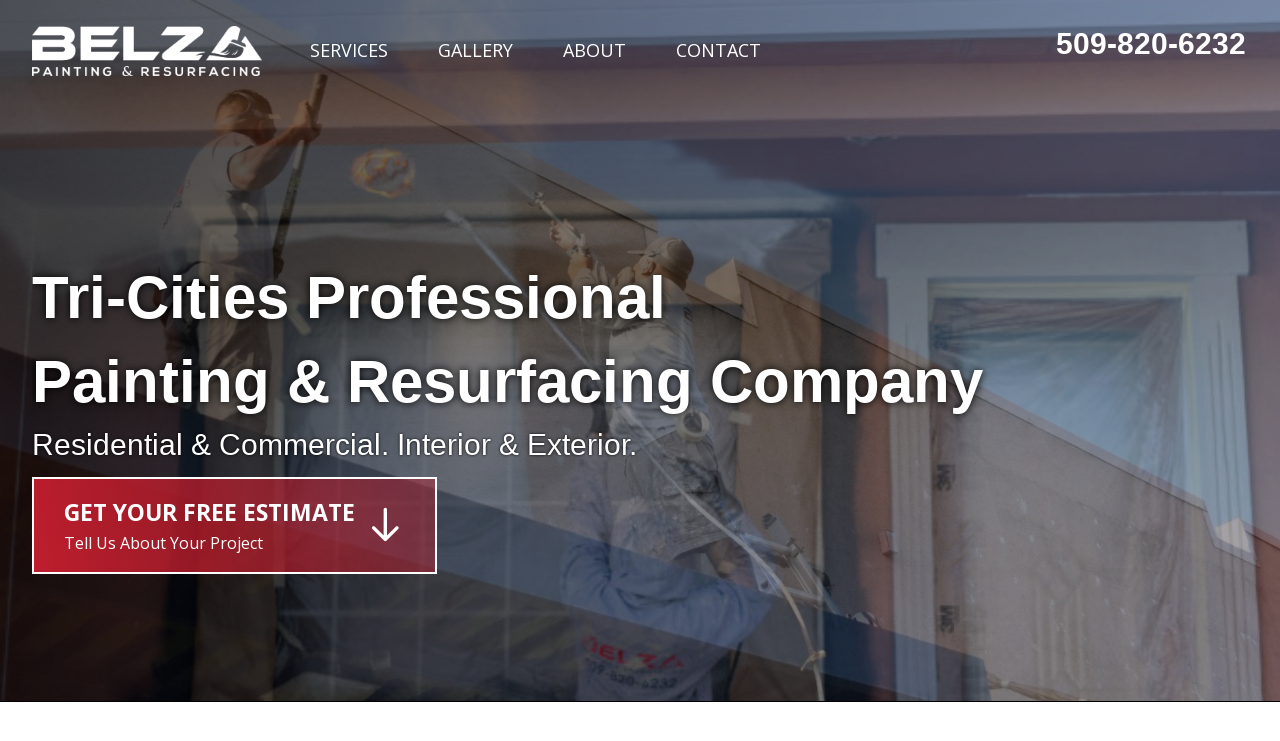

--- FILE ---
content_type: text/html; charset=UTF-8
request_url: https://belzapainting.com/
body_size: 30076
content:
<!DOCTYPE html>
<html lang="en-US">
<head>
<meta charset="UTF-8" />
<script>
var gform;gform||(document.addEventListener("gform_main_scripts_loaded",function(){gform.scriptsLoaded=!0}),document.addEventListener("gform/theme/scripts_loaded",function(){gform.themeScriptsLoaded=!0}),window.addEventListener("DOMContentLoaded",function(){gform.domLoaded=!0}),gform={domLoaded:!1,scriptsLoaded:!1,themeScriptsLoaded:!1,isFormEditor:()=>"function"==typeof InitializeEditor,callIfLoaded:function(o){return!(!gform.domLoaded||!gform.scriptsLoaded||!gform.themeScriptsLoaded&&!gform.isFormEditor()||(gform.isFormEditor()&&console.warn("The use of gform.initializeOnLoaded() is deprecated in the form editor context and will be removed in Gravity Forms 3.1."),o(),0))},initializeOnLoaded:function(o){gform.callIfLoaded(o)||(document.addEventListener("gform_main_scripts_loaded",()=>{gform.scriptsLoaded=!0,gform.callIfLoaded(o)}),document.addEventListener("gform/theme/scripts_loaded",()=>{gform.themeScriptsLoaded=!0,gform.callIfLoaded(o)}),window.addEventListener("DOMContentLoaded",()=>{gform.domLoaded=!0,gform.callIfLoaded(o)}))},hooks:{action:{},filter:{}},addAction:function(o,r,e,t){gform.addHook("action",o,r,e,t)},addFilter:function(o,r,e,t){gform.addHook("filter",o,r,e,t)},doAction:function(o){gform.doHook("action",o,arguments)},applyFilters:function(o){return gform.doHook("filter",o,arguments)},removeAction:function(o,r){gform.removeHook("action",o,r)},removeFilter:function(o,r,e){gform.removeHook("filter",o,r,e)},addHook:function(o,r,e,t,n){null==gform.hooks[o][r]&&(gform.hooks[o][r]=[]);var d=gform.hooks[o][r];null==n&&(n=r+"_"+d.length),gform.hooks[o][r].push({tag:n,callable:e,priority:t=null==t?10:t})},doHook:function(r,o,e){var t;if(e=Array.prototype.slice.call(e,1),null!=gform.hooks[r][o]&&((o=gform.hooks[r][o]).sort(function(o,r){return o.priority-r.priority}),o.forEach(function(o){"function"!=typeof(t=o.callable)&&(t=window[t]),"action"==r?t.apply(null,e):e[0]=t.apply(null,e)})),"filter"==r)return e[0]},removeHook:function(o,r,t,n){var e;null!=gform.hooks[o][r]&&(e=(e=gform.hooks[o][r]).filter(function(o,r,e){return!!(null!=n&&n!=o.tag||null!=t&&t!=o.priority)}),gform.hooks[o][r]=e)}});
</script>

<meta name='viewport' content='width=device-width, initial-scale=1.0' />
<meta http-equiv='X-UA-Compatible' content='IE=edge' />
<link rel="profile" href="https://gmpg.org/xfn/11" />
<meta name='robots' content='index, follow, max-image-preview:large, max-snippet:-1, max-video-preview:-1' />

	<!-- This site is optimized with the Yoast SEO plugin v26.8 - https://yoast.com/product/yoast-seo-wordpress/ -->
	<title>Tri-Cities Painting &amp; Resurfacing Company. Residential/Commercial</title>
	<meta name="description" content="As a professional painting and resurfacing company, we have what it takes to make your exterior/interior look fresh. Contact us!" />
	<link rel="canonical" href="https://belzapainting.com/" />
	<meta property="og:locale" content="en_US" />
	<meta property="og:type" content="website" />
	<meta property="og:title" content="Tri-Cities Painting &amp; Resurfacing Company. Residential/Commercial" />
	<meta property="og:description" content="As a professional painting and resurfacing company, we have what it takes to make your exterior/interior look fresh. Contact us!" />
	<meta property="og:url" content="https://belzapainting.com/" />
	<meta property="og:site_name" content="Belza Painting &amp; Resurfacing" />
	<meta property="article:publisher" content="https://www.facebook.com/BELZA-Painting-Resurfacing-321779748491071/" />
	<meta property="article:modified_time" content="2022-11-08T06:41:38+00:00" />
	<meta property="og:image" content="https://belzapainting.com/wp-content/uploads/2022/09/belza-exterior__0013_SuzyDumbravanuPhoto-0211.jpg" />
	<meta name="twitter:card" content="summary_large_image" />
	<script type="application/ld+json" class="yoast-schema-graph">{"@context":"https://schema.org","@graph":[{"@type":"WebPage","@id":"https://belzapainting.com/","url":"https://belzapainting.com/","name":"Tri-Cities Painting & Resurfacing Company. Residential/Commercial","isPartOf":{"@id":"https://belzapainting.com/#website"},"about":{"@id":"https://belzapainting.com/#organization"},"primaryImageOfPage":{"@id":"https://belzapainting.com/#primaryimage"},"image":{"@id":"https://belzapainting.com/#primaryimage"},"thumbnailUrl":"https://belzapainting.com/wp-content/uploads/2022/09/belza-exterior__0013_SuzyDumbravanuPhoto-0211.jpg","datePublished":"2018-11-13T19:36:06+00:00","dateModified":"2022-11-08T06:41:38+00:00","description":"As a professional painting and resurfacing company, we have what it takes to make your exterior/interior look fresh. Contact us!","breadcrumb":{"@id":"https://belzapainting.com/#breadcrumb"},"inLanguage":"en-US","potentialAction":[{"@type":"ReadAction","target":["https://belzapainting.com/"]}]},{"@type":"ImageObject","inLanguage":"en-US","@id":"https://belzapainting.com/#primaryimage","url":"https://belzapainting.com/wp-content/uploads/2022/09/belza-exterior__0013_SuzyDumbravanuPhoto-0211.jpg","contentUrl":"https://belzapainting.com/wp-content/uploads/2022/09/belza-exterior__0013_SuzyDumbravanuPhoto-0211.jpg","width":1000,"height":666},{"@type":"BreadcrumbList","@id":"https://belzapainting.com/#breadcrumb","itemListElement":[{"@type":"ListItem","position":1,"name":"Home"}]},{"@type":"WebSite","@id":"https://belzapainting.com/#website","url":"https://belzapainting.com/","name":"Belza Painting &amp; Resurfacing","description":"Painting and Resurfacing Done Right","publisher":{"@id":"https://belzapainting.com/#organization"},"potentialAction":[{"@type":"SearchAction","target":{"@type":"EntryPoint","urlTemplate":"https://belzapainting.com/?s={search_term_string}"},"query-input":{"@type":"PropertyValueSpecification","valueRequired":true,"valueName":"search_term_string"}}],"inLanguage":"en-US"},{"@type":"Organization","@id":"https://belzapainting.com/#organization","name":"Belza Painting","url":"https://belzapainting.com/","logo":{"@type":"ImageObject","inLanguage":"en-US","@id":"https://belzapainting.com/#/schema/logo/image/","url":"https://belzapainting.com/wp-content/uploads/2019/05/Belza-Logo.png","contentUrl":"https://belzapainting.com/wp-content/uploads/2019/05/Belza-Logo.png","width":1200,"height":261,"caption":"Belza Painting"},"image":{"@id":"https://belzapainting.com/#/schema/logo/image/"},"sameAs":["https://www.facebook.com/BELZA-Painting-Resurfacing-321779748491071/"]}]}</script>
	<meta name="msvalidate.01" content="F3F5F4BF6AD866E2CE954E289DA9CA9D" />
	<!-- / Yoast SEO plugin. -->


<link rel='dns-prefetch' href='//fonts.googleapis.com' />
<link href='https://fonts.gstatic.com' crossorigin rel='preconnect' />
<link rel="alternate" type="application/rss+xml" title="Belza Painting &amp; Resurfacing &raquo; Feed" href="https://belzapainting.com/feed/" />
<link rel="alternate" type="application/rss+xml" title="Belza Painting &amp; Resurfacing &raquo; Comments Feed" href="https://belzapainting.com/comments/feed/" />
<link rel="alternate" title="oEmbed (JSON)" type="application/json+oembed" href="https://belzapainting.com/wp-json/oembed/1.0/embed?url=https%3A%2F%2Fbelzapainting.com%2F" />
<link rel="alternate" title="oEmbed (XML)" type="text/xml+oembed" href="https://belzapainting.com/wp-json/oembed/1.0/embed?url=https%3A%2F%2Fbelzapainting.com%2F&#038;format=xml" />
<link rel="preload" href="https://belzapainting.com/wp-content/plugins/bb-plugin/fonts/fontawesome/5.15.4/webfonts/fa-solid-900.woff2" as="font" type="font/woff2" crossorigin="anonymous">
<link rel="preload" href="https://belzapainting.com/wp-content/plugins/bb-plugin/fonts/fontawesome/5.15.4/webfonts/fa-brands-400.woff2" as="font" type="font/woff2" crossorigin="anonymous">
<style id='wp-img-auto-sizes-contain-inline-css'>
img:is([sizes=auto i],[sizes^="auto," i]){contain-intrinsic-size:3000px 1500px}
/*# sourceURL=wp-img-auto-sizes-contain-inline-css */
</style>
<style id='wp-emoji-styles-inline-css'>

	img.wp-smiley, img.emoji {
		display: inline !important;
		border: none !important;
		box-shadow: none !important;
		height: 1em !important;
		width: 1em !important;
		margin: 0 0.07em !important;
		vertical-align: -0.1em !important;
		background: none !important;
		padding: 0 !important;
	}
/*# sourceURL=wp-emoji-styles-inline-css */
</style>
<style id='wp-block-library-inline-css'>
:root{--wp-block-synced-color:#7a00df;--wp-block-synced-color--rgb:122,0,223;--wp-bound-block-color:var(--wp-block-synced-color);--wp-editor-canvas-background:#ddd;--wp-admin-theme-color:#007cba;--wp-admin-theme-color--rgb:0,124,186;--wp-admin-theme-color-darker-10:#006ba1;--wp-admin-theme-color-darker-10--rgb:0,107,160.5;--wp-admin-theme-color-darker-20:#005a87;--wp-admin-theme-color-darker-20--rgb:0,90,135;--wp-admin-border-width-focus:2px}@media (min-resolution:192dpi){:root{--wp-admin-border-width-focus:1.5px}}.wp-element-button{cursor:pointer}:root .has-very-light-gray-background-color{background-color:#eee}:root .has-very-dark-gray-background-color{background-color:#313131}:root .has-very-light-gray-color{color:#eee}:root .has-very-dark-gray-color{color:#313131}:root .has-vivid-green-cyan-to-vivid-cyan-blue-gradient-background{background:linear-gradient(135deg,#00d084,#0693e3)}:root .has-purple-crush-gradient-background{background:linear-gradient(135deg,#34e2e4,#4721fb 50%,#ab1dfe)}:root .has-hazy-dawn-gradient-background{background:linear-gradient(135deg,#faaca8,#dad0ec)}:root .has-subdued-olive-gradient-background{background:linear-gradient(135deg,#fafae1,#67a671)}:root .has-atomic-cream-gradient-background{background:linear-gradient(135deg,#fdd79a,#004a59)}:root .has-nightshade-gradient-background{background:linear-gradient(135deg,#330968,#31cdcf)}:root .has-midnight-gradient-background{background:linear-gradient(135deg,#020381,#2874fc)}:root{--wp--preset--font-size--normal:16px;--wp--preset--font-size--huge:42px}.has-regular-font-size{font-size:1em}.has-larger-font-size{font-size:2.625em}.has-normal-font-size{font-size:var(--wp--preset--font-size--normal)}.has-huge-font-size{font-size:var(--wp--preset--font-size--huge)}.has-text-align-center{text-align:center}.has-text-align-left{text-align:left}.has-text-align-right{text-align:right}.has-fit-text{white-space:nowrap!important}#end-resizable-editor-section{display:none}.aligncenter{clear:both}.items-justified-left{justify-content:flex-start}.items-justified-center{justify-content:center}.items-justified-right{justify-content:flex-end}.items-justified-space-between{justify-content:space-between}.screen-reader-text{border:0;clip-path:inset(50%);height:1px;margin:-1px;overflow:hidden;padding:0;position:absolute;width:1px;word-wrap:normal!important}.screen-reader-text:focus{background-color:#ddd;clip-path:none;color:#444;display:block;font-size:1em;height:auto;left:5px;line-height:normal;padding:15px 23px 14px;text-decoration:none;top:5px;width:auto;z-index:100000}html :where(.has-border-color){border-style:solid}html :where([style*=border-top-color]){border-top-style:solid}html :where([style*=border-right-color]){border-right-style:solid}html :where([style*=border-bottom-color]){border-bottom-style:solid}html :where([style*=border-left-color]){border-left-style:solid}html :where([style*=border-width]){border-style:solid}html :where([style*=border-top-width]){border-top-style:solid}html :where([style*=border-right-width]){border-right-style:solid}html :where([style*=border-bottom-width]){border-bottom-style:solid}html :where([style*=border-left-width]){border-left-style:solid}html :where(img[class*=wp-image-]){height:auto;max-width:100%}:where(figure){margin:0 0 1em}html :where(.is-position-sticky){--wp-admin--admin-bar--position-offset:var(--wp-admin--admin-bar--height,0px)}@media screen and (max-width:600px){html :where(.is-position-sticky){--wp-admin--admin-bar--position-offset:0px}}

/*# sourceURL=wp-block-library-inline-css */
</style><style id='global-styles-inline-css'>
:root{--wp--preset--aspect-ratio--square: 1;--wp--preset--aspect-ratio--4-3: 4/3;--wp--preset--aspect-ratio--3-4: 3/4;--wp--preset--aspect-ratio--3-2: 3/2;--wp--preset--aspect-ratio--2-3: 2/3;--wp--preset--aspect-ratio--16-9: 16/9;--wp--preset--aspect-ratio--9-16: 9/16;--wp--preset--color--black: #000000;--wp--preset--color--cyan-bluish-gray: #abb8c3;--wp--preset--color--white: #ffffff;--wp--preset--color--pale-pink: #f78da7;--wp--preset--color--vivid-red: #cf2e2e;--wp--preset--color--luminous-vivid-orange: #ff6900;--wp--preset--color--luminous-vivid-amber: #fcb900;--wp--preset--color--light-green-cyan: #7bdcb5;--wp--preset--color--vivid-green-cyan: #00d084;--wp--preset--color--pale-cyan-blue: #8ed1fc;--wp--preset--color--vivid-cyan-blue: #0693e3;--wp--preset--color--vivid-purple: #9b51e0;--wp--preset--color--fl-heading-text: #000000;--wp--preset--color--fl-body-bg: #ffffff;--wp--preset--color--fl-body-text: #000000;--wp--preset--color--fl-accent: #000000;--wp--preset--color--fl-accent-hover: #565656;--wp--preset--color--fl-topbar-bg: #ffffff;--wp--preset--color--fl-topbar-text: #000000;--wp--preset--color--fl-topbar-link: #428bca;--wp--preset--color--fl-topbar-hover: #428bca;--wp--preset--color--fl-header-bg: #ffffff;--wp--preset--color--fl-header-text: #000000;--wp--preset--color--fl-header-link: #428bca;--wp--preset--color--fl-header-hover: #428bca;--wp--preset--color--fl-nav-bg: #ffffff;--wp--preset--color--fl-nav-link: #428bca;--wp--preset--color--fl-nav-hover: #428bca;--wp--preset--color--fl-content-bg: #ffffff;--wp--preset--color--fl-footer-widgets-bg: #ffffff;--wp--preset--color--fl-footer-widgets-text: #000000;--wp--preset--color--fl-footer-widgets-link: #428bca;--wp--preset--color--fl-footer-widgets-hover: #428bca;--wp--preset--color--fl-footer-bg: #ffffff;--wp--preset--color--fl-footer-text: #000000;--wp--preset--color--fl-footer-link: #428bca;--wp--preset--color--fl-footer-hover: #428bca;--wp--preset--gradient--vivid-cyan-blue-to-vivid-purple: linear-gradient(135deg,rgb(6,147,227) 0%,rgb(155,81,224) 100%);--wp--preset--gradient--light-green-cyan-to-vivid-green-cyan: linear-gradient(135deg,rgb(122,220,180) 0%,rgb(0,208,130) 100%);--wp--preset--gradient--luminous-vivid-amber-to-luminous-vivid-orange: linear-gradient(135deg,rgb(252,185,0) 0%,rgb(255,105,0) 100%);--wp--preset--gradient--luminous-vivid-orange-to-vivid-red: linear-gradient(135deg,rgb(255,105,0) 0%,rgb(207,46,46) 100%);--wp--preset--gradient--very-light-gray-to-cyan-bluish-gray: linear-gradient(135deg,rgb(238,238,238) 0%,rgb(169,184,195) 100%);--wp--preset--gradient--cool-to-warm-spectrum: linear-gradient(135deg,rgb(74,234,220) 0%,rgb(151,120,209) 20%,rgb(207,42,186) 40%,rgb(238,44,130) 60%,rgb(251,105,98) 80%,rgb(254,248,76) 100%);--wp--preset--gradient--blush-light-purple: linear-gradient(135deg,rgb(255,206,236) 0%,rgb(152,150,240) 100%);--wp--preset--gradient--blush-bordeaux: linear-gradient(135deg,rgb(254,205,165) 0%,rgb(254,45,45) 50%,rgb(107,0,62) 100%);--wp--preset--gradient--luminous-dusk: linear-gradient(135deg,rgb(255,203,112) 0%,rgb(199,81,192) 50%,rgb(65,88,208) 100%);--wp--preset--gradient--pale-ocean: linear-gradient(135deg,rgb(255,245,203) 0%,rgb(182,227,212) 50%,rgb(51,167,181) 100%);--wp--preset--gradient--electric-grass: linear-gradient(135deg,rgb(202,248,128) 0%,rgb(113,206,126) 100%);--wp--preset--gradient--midnight: linear-gradient(135deg,rgb(2,3,129) 0%,rgb(40,116,252) 100%);--wp--preset--font-size--small: 13px;--wp--preset--font-size--medium: 20px;--wp--preset--font-size--large: 36px;--wp--preset--font-size--x-large: 42px;--wp--preset--spacing--20: 0.44rem;--wp--preset--spacing--30: 0.67rem;--wp--preset--spacing--40: 1rem;--wp--preset--spacing--50: 1.5rem;--wp--preset--spacing--60: 2.25rem;--wp--preset--spacing--70: 3.38rem;--wp--preset--spacing--80: 5.06rem;--wp--preset--shadow--natural: 6px 6px 9px rgba(0, 0, 0, 0.2);--wp--preset--shadow--deep: 12px 12px 50px rgba(0, 0, 0, 0.4);--wp--preset--shadow--sharp: 6px 6px 0px rgba(0, 0, 0, 0.2);--wp--preset--shadow--outlined: 6px 6px 0px -3px rgb(255, 255, 255), 6px 6px rgb(0, 0, 0);--wp--preset--shadow--crisp: 6px 6px 0px rgb(0, 0, 0);}:where(.is-layout-flex){gap: 0.5em;}:where(.is-layout-grid){gap: 0.5em;}body .is-layout-flex{display: flex;}.is-layout-flex{flex-wrap: wrap;align-items: center;}.is-layout-flex > :is(*, div){margin: 0;}body .is-layout-grid{display: grid;}.is-layout-grid > :is(*, div){margin: 0;}:where(.wp-block-columns.is-layout-flex){gap: 2em;}:where(.wp-block-columns.is-layout-grid){gap: 2em;}:where(.wp-block-post-template.is-layout-flex){gap: 1.25em;}:where(.wp-block-post-template.is-layout-grid){gap: 1.25em;}.has-black-color{color: var(--wp--preset--color--black) !important;}.has-cyan-bluish-gray-color{color: var(--wp--preset--color--cyan-bluish-gray) !important;}.has-white-color{color: var(--wp--preset--color--white) !important;}.has-pale-pink-color{color: var(--wp--preset--color--pale-pink) !important;}.has-vivid-red-color{color: var(--wp--preset--color--vivid-red) !important;}.has-luminous-vivid-orange-color{color: var(--wp--preset--color--luminous-vivid-orange) !important;}.has-luminous-vivid-amber-color{color: var(--wp--preset--color--luminous-vivid-amber) !important;}.has-light-green-cyan-color{color: var(--wp--preset--color--light-green-cyan) !important;}.has-vivid-green-cyan-color{color: var(--wp--preset--color--vivid-green-cyan) !important;}.has-pale-cyan-blue-color{color: var(--wp--preset--color--pale-cyan-blue) !important;}.has-vivid-cyan-blue-color{color: var(--wp--preset--color--vivid-cyan-blue) !important;}.has-vivid-purple-color{color: var(--wp--preset--color--vivid-purple) !important;}.has-black-background-color{background-color: var(--wp--preset--color--black) !important;}.has-cyan-bluish-gray-background-color{background-color: var(--wp--preset--color--cyan-bluish-gray) !important;}.has-white-background-color{background-color: var(--wp--preset--color--white) !important;}.has-pale-pink-background-color{background-color: var(--wp--preset--color--pale-pink) !important;}.has-vivid-red-background-color{background-color: var(--wp--preset--color--vivid-red) !important;}.has-luminous-vivid-orange-background-color{background-color: var(--wp--preset--color--luminous-vivid-orange) !important;}.has-luminous-vivid-amber-background-color{background-color: var(--wp--preset--color--luminous-vivid-amber) !important;}.has-light-green-cyan-background-color{background-color: var(--wp--preset--color--light-green-cyan) !important;}.has-vivid-green-cyan-background-color{background-color: var(--wp--preset--color--vivid-green-cyan) !important;}.has-pale-cyan-blue-background-color{background-color: var(--wp--preset--color--pale-cyan-blue) !important;}.has-vivid-cyan-blue-background-color{background-color: var(--wp--preset--color--vivid-cyan-blue) !important;}.has-vivid-purple-background-color{background-color: var(--wp--preset--color--vivid-purple) !important;}.has-black-border-color{border-color: var(--wp--preset--color--black) !important;}.has-cyan-bluish-gray-border-color{border-color: var(--wp--preset--color--cyan-bluish-gray) !important;}.has-white-border-color{border-color: var(--wp--preset--color--white) !important;}.has-pale-pink-border-color{border-color: var(--wp--preset--color--pale-pink) !important;}.has-vivid-red-border-color{border-color: var(--wp--preset--color--vivid-red) !important;}.has-luminous-vivid-orange-border-color{border-color: var(--wp--preset--color--luminous-vivid-orange) !important;}.has-luminous-vivid-amber-border-color{border-color: var(--wp--preset--color--luminous-vivid-amber) !important;}.has-light-green-cyan-border-color{border-color: var(--wp--preset--color--light-green-cyan) !important;}.has-vivid-green-cyan-border-color{border-color: var(--wp--preset--color--vivid-green-cyan) !important;}.has-pale-cyan-blue-border-color{border-color: var(--wp--preset--color--pale-cyan-blue) !important;}.has-vivid-cyan-blue-border-color{border-color: var(--wp--preset--color--vivid-cyan-blue) !important;}.has-vivid-purple-border-color{border-color: var(--wp--preset--color--vivid-purple) !important;}.has-vivid-cyan-blue-to-vivid-purple-gradient-background{background: var(--wp--preset--gradient--vivid-cyan-blue-to-vivid-purple) !important;}.has-light-green-cyan-to-vivid-green-cyan-gradient-background{background: var(--wp--preset--gradient--light-green-cyan-to-vivid-green-cyan) !important;}.has-luminous-vivid-amber-to-luminous-vivid-orange-gradient-background{background: var(--wp--preset--gradient--luminous-vivid-amber-to-luminous-vivid-orange) !important;}.has-luminous-vivid-orange-to-vivid-red-gradient-background{background: var(--wp--preset--gradient--luminous-vivid-orange-to-vivid-red) !important;}.has-very-light-gray-to-cyan-bluish-gray-gradient-background{background: var(--wp--preset--gradient--very-light-gray-to-cyan-bluish-gray) !important;}.has-cool-to-warm-spectrum-gradient-background{background: var(--wp--preset--gradient--cool-to-warm-spectrum) !important;}.has-blush-light-purple-gradient-background{background: var(--wp--preset--gradient--blush-light-purple) !important;}.has-blush-bordeaux-gradient-background{background: var(--wp--preset--gradient--blush-bordeaux) !important;}.has-luminous-dusk-gradient-background{background: var(--wp--preset--gradient--luminous-dusk) !important;}.has-pale-ocean-gradient-background{background: var(--wp--preset--gradient--pale-ocean) !important;}.has-electric-grass-gradient-background{background: var(--wp--preset--gradient--electric-grass) !important;}.has-midnight-gradient-background{background: var(--wp--preset--gradient--midnight) !important;}.has-small-font-size{font-size: var(--wp--preset--font-size--small) !important;}.has-medium-font-size{font-size: var(--wp--preset--font-size--medium) !important;}.has-large-font-size{font-size: var(--wp--preset--font-size--large) !important;}.has-x-large-font-size{font-size: var(--wp--preset--font-size--x-large) !important;}
/*# sourceURL=global-styles-inline-css */
</style>

<style id='classic-theme-styles-inline-css'>
/*! This file is auto-generated */
.wp-block-button__link{color:#fff;background-color:#32373c;border-radius:9999px;box-shadow:none;text-decoration:none;padding:calc(.667em + 2px) calc(1.333em + 2px);font-size:1.125em}.wp-block-file__button{background:#32373c;color:#fff;text-decoration:none}
/*# sourceURL=/wp-includes/css/classic-themes.min.css */
</style>
<link rel='stylesheet' id='yui3-css' href='https://belzapainting.com/wp-content/plugins/bb-plugin/css/yui3.css?ver=2.10.0.5' media='all' />
<link rel='stylesheet' id='fl-slideshow-css' href='https://belzapainting.com/wp-content/plugins/bb-plugin/css/fl-slideshow.min.css?ver=2.10.0.5' media='all' />
<link rel='stylesheet' id='ultimate-icons-css' href='https://belzapainting.com/wp-content/uploads/bb-plugin/icons/ultimate-icons/style.css?ver=2.10.0.5' media='all' />
<link rel='stylesheet' id='font-awesome-5-css' href='https://belzapainting.com/wp-content/plugins/bb-plugin/fonts/fontawesome/5.15.4/css/all.min.css?ver=2.10.0.5' media='all' />
<link rel='stylesheet' id='jquery-bxslider-css' href='https://belzapainting.com/wp-content/plugins/bb-plugin/css/jquery.bxslider.css?ver=2.10.0.5' media='all' />
<link rel='stylesheet' id='jquery-magnificpopup-css' href='https://belzapainting.com/wp-content/plugins/bb-plugin/css/jquery.magnificpopup.min.css?ver=2.10.0.5' media='all' />
<link rel='stylesheet' id='jquery-swiper-css' href='https://belzapainting.com/wp-content/plugins/bbpowerpack/assets/css/swiper.min.css?ver=8.4.7' media='all' />
<link rel='stylesheet' id='icon-1661451956-css' href='https://belzapainting.com/wp-content/uploads/bb-plugin/icons/icon-1661451956/style.css?ver=2.10.0.5' media='all' />
<link rel='stylesheet' id='fl-builder-layout-2937-css' href='https://belzapainting.com/wp-content/uploads/bb-plugin/cache/2937-layout.css?ver=909b6d00f565ae54ce2ce715cbba9025' media='all' />
<link rel='stylesheet' id='dashicons-css' href='https://belzapainting.com/wp-includes/css/dashicons.min.css?ver=6.9' media='all' />
<link rel='stylesheet' id='icon-1663620068-css' href='https://belzapainting.com/wp-content/uploads/bb-plugin/icons/icon-1663620068/style.css?ver=2.10.0.5' media='all' />
<link rel='stylesheet' id='uabb-animate-css' href='https://belzapainting.com/wp-content/plugins/bb-ultimate-addon/modules/info-list/css/animate.css' media='all' />
<link rel='stylesheet' id='fl-builder-layout-bundle-2b42650d9f26c2a6c08ce7d09d45f354-css' href='https://belzapainting.com/wp-content/uploads/bb-plugin/cache/2b42650d9f26c2a6c08ce7d09d45f354-layout-bundle.css?ver=2.10.0.5-1.5.2.1' media='all' />
<link rel='stylesheet' id='ubermenu-css' href='https://belzapainting.com/wp-content/plugins/ubermenu/pro/assets/css/ubermenu.min.css?ver=3.8.5' media='all' />
<link rel='stylesheet' id='ubermenu-trans-black-css' href='https://belzapainting.com/wp-content/plugins/ubermenu/pro/assets/css/skins/trans_black.css?ver=6.9' media='all' />
<link rel='stylesheet' id='ubermenu-font-awesome-all-css' href='https://belzapainting.com/wp-content/plugins/ubermenu/assets/fontawesome/css/all.min.css?ver=6.9' media='all' />
<link rel='stylesheet' id='bootstrap-css' href='https://belzapainting.com/wp-content/themes/bb-theme/css/bootstrap.min.css?ver=1.7.19.1' media='all' />
<link rel='stylesheet' id='fl-automator-skin-css' href='https://belzapainting.com/wp-content/uploads/bb-theme/skin-6931c4043be87.css?ver=1.7.19.1' media='all' />
<link rel='stylesheet' id='fl-child-theme-css' href='https://belzapainting.com/wp-content/themes/bb-theme-child/style.css?ver=6.9' media='all' />
<link rel='stylesheet' id='pp-animate-css' href='https://belzapainting.com/wp-content/plugins/bbpowerpack/assets/css/animate.min.css?ver=3.5.1' media='all' />
<link rel='stylesheet' id='fl-builder-google-fonts-a27320e66d904072ce43236926072c93-css' href='//fonts.googleapis.com/css?family=Open+Sans%3A300%2C400%2C700&#038;ver=6.9' media='all' />
<script src="https://belzapainting.com/wp-includes/js/jquery/jquery.min.js?ver=3.7.1" id="jquery-core-js"></script>
<script src="https://belzapainting.com/wp-includes/js/jquery/jquery-migrate.min.js?ver=3.4.1" id="jquery-migrate-js"></script>
<link rel="https://api.w.org/" href="https://belzapainting.com/wp-json/" /><link rel="alternate" title="JSON" type="application/json" href="https://belzapainting.com/wp-json/wp/v2/pages/2937" /><link rel="EditURI" type="application/rsd+xml" title="RSD" href="https://belzapainting.com/xmlrpc.php?rsd" />
<meta name="generator" content="WordPress 6.9" />
<link rel='shortlink' href='https://belzapainting.com/' />
		<script>
			var bb_powerpack = {
				version: '2.40.10',
				getAjaxUrl: function() { return atob( 'aHR0cHM6Ly9iZWx6YXBhaW50aW5nLmNvbS93cC1hZG1pbi9hZG1pbi1hamF4LnBocA==' ); },
				callback: function() {},
				mapMarkerData: {},
				post_id: '2937',
				search_term: '',
				current_page: 'https://belzapainting.com/',
				conditionals: {
					is_front_page: true,
					is_home: false,
					is_archive: false,
					current_post_type: '',
					is_tax: false,
										is_author: false,
					current_author: false,
					is_search: false,
									}
			};
		</script>
		<style id="ubermenu-custom-generated-css">
/** Font Awesome 4 Compatibility **/
.fa{font-style:normal;font-variant:normal;font-weight:normal;font-family:FontAwesome;}

/** UberMenu Custom Menu Styles (Customizer) **/
/* main */
 .ubermenu.ubermenu-main { background:none; border:none; box-shadow:none; }
 .ubermenu.ubermenu-main .ubermenu-item-level-0 > .ubermenu-target { border:none; box-shadow:none; }
 .ubermenu.ubermenu-main.ubermenu-horizontal .ubermenu-submenu-drop.ubermenu-submenu-align-left_edge_bar, .ubermenu.ubermenu-main.ubermenu-horizontal .ubermenu-submenu-drop.ubermenu-submenu-align-full_width { left:0; }
 .ubermenu.ubermenu-main.ubermenu-horizontal .ubermenu-item-level-0.ubermenu-active > .ubermenu-submenu-drop, .ubermenu.ubermenu-main.ubermenu-horizontal:not(.ubermenu-transition-shift) .ubermenu-item-level-0 > .ubermenu-submenu-drop { margin-top:0; }
 .ubermenu-main .ubermenu-item-level-0 > .ubermenu-target { font-size:18px; color:#ffffff; padding-left:10px; padding-right:10px; }
 .ubermenu-main .ubermenu-nav .ubermenu-item.ubermenu-item-level-0 > .ubermenu-target { font-weight:normal; }
 .ubermenu.ubermenu-main .ubermenu-item-level-0:hover > .ubermenu-target, .ubermenu-main .ubermenu-item-level-0.ubermenu-active > .ubermenu-target { color:#ffffff; background:#444444; }
 .ubermenu-main .ubermenu-item-level-0.ubermenu-current-menu-item > .ubermenu-target, .ubermenu-main .ubermenu-item-level-0.ubermenu-current-menu-parent > .ubermenu-target, .ubermenu-main .ubermenu-item-level-0.ubermenu-current-menu-ancestor > .ubermenu-target { color:#ffffff; }
 .ubermenu-main .ubermenu-item.ubermenu-item-level-0 > .ubermenu-highlight { color:#ffffff; }
 .ubermenu-main .ubermenu-item-level-0 > .ubermenu-target, .ubermenu-main .ubermenu-item-level-0 > .ubermenu-custom-content.ubermenu-custom-content-padded { padding-top:5px; padding-bottom:5px; }
 .ubermenu-main.ubermenu-sub-indicators .ubermenu-item-level-0.ubermenu-has-submenu-drop > .ubermenu-target:not(.ubermenu-noindicator) { padding-right:25px; }
 .ubermenu-main.ubermenu-sub-indicators .ubermenu-item-level-0.ubermenu-has-submenu-drop > .ubermenu-target.ubermenu-noindicator { padding-right:10px; }
 .ubermenu-main .ubermenu-submenu.ubermenu-submenu-drop { background-color:#bf1e2e; border-color:#444444; }
 .ubermenu-main .ubermenu-submenu .ubermenu-item-header > .ubermenu-target, .ubermenu-main .ubermenu-tab > .ubermenu-target { font-size:18px; }
 .ubermenu-main .ubermenu-nav .ubermenu-submenu .ubermenu-item-header > .ubermenu-target { font-weight:bold; }
 .ubermenu-main .ubermenu-submenu .ubermenu-item-header.ubermenu-has-submenu-stack > .ubermenu-target { border:none; }
 .ubermenu-main .ubermenu-submenu-type-stack { padding-top:0; }
 .ubermenu-main .ubermenu-item-normal > .ubermenu-target { font-size:16px; }
 .ubermenu.ubermenu-main .ubermenu-item-normal > .ubermenu-target:hover, .ubermenu.ubermenu-main .ubermenu-item-normal.ubermenu-active > .ubermenu-target { background-color:#444444; }
 .ubermenu-main .ubermenu-submenu-type-flyout > .ubermenu-item-normal > .ubermenu-target { padding-top:0px 0px 0px 0px; padding-bottom:0px 0px 0px 0px; }
 .ubermenu.ubermenu-main .ubermenu-tabs .ubermenu-tabs-group > .ubermenu-tab > .ubermenu-target { font-size:20px; }
 .ubermenu.ubermenu-main .ubermenu-tabs .ubermenu-tabs-group { background-color:#bf1e2e; }
 .ubermenu.ubermenu-main .ubermenu-tab > .ubermenu-target { color:#ffffff; }
 .ubermenu.ubermenu-main .ubermenu-submenu .ubermenu-tab.ubermenu-active > .ubermenu-target { color:#ffffff; }
 .ubermenu-main .ubermenu-submenu .ubermenu-tab.ubermenu-current-menu-item > .ubermenu-target, .ubermenu-main .ubermenu-submenu .ubermenu-tab.ubermenu-current-menu-parent > .ubermenu-target, .ubermenu-main .ubermenu-submenu .ubermenu-tab.ubermenu-current-menu-ancestor > .ubermenu-target { color:#ffffff; background-color:#bf1e2e; }
 .ubermenu.ubermenu-main .ubermenu-tab.ubermenu-active > .ubermenu-target { background-color:#262626; }
 .ubermenu.ubermenu-main .ubermenu-tab-content-panel { background-color:#444444; }
 .ubermenu-main .ubermenu-target > .ubermenu-target-description, .ubermenu-main .ubermenu-submenu .ubermenu-target > .ubermenu-target-description { color:#ffffff; }
 .ubermenu-main .ubermenu-target:hover > .ubermenu-target-description, .ubermenu-main .ubermenu-active > .ubermenu-target > .ubermenu-target-description, .ubermenu-main .ubermenu-submenu .ubermenu-target:hover > .ubermenu-target-description, .ubermenu-main .ubermenu-submenu .ubermenu-active > .ubermenu-target > .ubermenu-target-description { color:#ffffff; }
/* darkertones */
 .ubermenu.ubermenu-darkertones { background:none; border:none; box-shadow:none; }
 .ubermenu.ubermenu-darkertones .ubermenu-item-level-0 > .ubermenu-target { border:none; box-shadow:none; }
 .ubermenu.ubermenu-darkertones.ubermenu-horizontal .ubermenu-submenu-drop.ubermenu-submenu-align-left_edge_bar, .ubermenu.ubermenu-darkertones.ubermenu-horizontal .ubermenu-submenu-drop.ubermenu-submenu-align-full_width { left:0; }
 .ubermenu.ubermenu-darkertones.ubermenu-horizontal .ubermenu-item-level-0.ubermenu-active > .ubermenu-submenu-drop, .ubermenu.ubermenu-darkertones.ubermenu-horizontal:not(.ubermenu-transition-shift) .ubermenu-item-level-0 > .ubermenu-submenu-drop { margin-top:0; }
 .ubermenu-darkertones .ubermenu-item-level-0 > .ubermenu-target { color:#000000; }
 .ubermenu.ubermenu-darkertones .ubermenu-item-level-0:hover > .ubermenu-target, .ubermenu-darkertones .ubermenu-item-level-0.ubermenu-active > .ubermenu-target { color:#333333; }
 .ubermenu-darkertones .ubermenu-item-level-0.ubermenu-current-menu-item > .ubermenu-target, .ubermenu-darkertones .ubermenu-item-level-0.ubermenu-current-menu-parent > .ubermenu-target, .ubermenu-darkertones .ubermenu-item-level-0.ubermenu-current-menu-ancestor > .ubermenu-target { color:#333333; }
 .ubermenu-darkertones .ubermenu-item.ubermenu-item-level-0 > .ubermenu-highlight { color:#333333; }
/* search-responsive */
 .ubermenu.ubermenu-search-responsive { background:none; border:none; box-shadow:none; }
 .ubermenu.ubermenu-search-responsive .ubermenu-item-level-0 > .ubermenu-target { border:none; box-shadow:none; }
 .ubermenu.ubermenu-search-responsive.ubermenu-horizontal .ubermenu-submenu-drop.ubermenu-submenu-align-left_edge_bar, .ubermenu.ubermenu-search-responsive.ubermenu-horizontal .ubermenu-submenu-drop.ubermenu-submenu-align-full_width { left:0; }
 .ubermenu.ubermenu-search-responsive.ubermenu-horizontal .ubermenu-item-level-0.ubermenu-active > .ubermenu-submenu-drop, .ubermenu.ubermenu-search-responsive.ubermenu-horizontal:not(.ubermenu-transition-shift) .ubermenu-item-level-0 > .ubermenu-submenu-drop { margin-top:0; }
 .ubermenu-search-responsive .ubermenu-item-level-0 > .ubermenu-target { color:#ffffff; }
 .ubermenu.ubermenu-search-responsive .ubermenu-item-level-0:hover > .ubermenu-target, .ubermenu-search-responsive .ubermenu-item-level-0.ubermenu-active > .ubermenu-target { color:#757575; }


/** UberMenu Custom Menu Item Styles (Menu Item Settings) **/
/* 3044 */   .ubermenu .ubermenu-submenu.ubermenu-submenu-id-3044 { width:100%; min-width:100%; }
/* 3129 */   .ubermenu .ubermenu-active > .ubermenu-submenu.ubermenu-submenu-id-3129, .ubermenu .ubermenu-in-transition > .ubermenu-submenu.ubermenu-submenu-id-3129 { padding:0px 0px 0px 0px; }
/* 3158 */   .ubermenu .ubermenu-tabs.ubermenu-item-3158 > .ubermenu-tabs-group > .ubermenu-tab > .ubermenu-tab-content-panel { padding:0px; }
/* 3128 */   .ubermenu .ubermenu-active > .ubermenu-submenu.ubermenu-submenu-id-3128, .ubermenu .ubermenu-in-transition > .ubermenu-submenu.ubermenu-submenu-id-3128 { padding:0px 0px 0px 0px; }
/* 3127 */   .ubermenu .ubermenu-active > .ubermenu-submenu.ubermenu-submenu-id-3127, .ubermenu .ubermenu-in-transition > .ubermenu-submenu.ubermenu-submenu-id-3127 { padding:0px 0px 0px 0px; }
/* 3126 */   .ubermenu .ubermenu-active > .ubermenu-submenu.ubermenu-submenu-id-3126, .ubermenu .ubermenu-in-transition > .ubermenu-submenu.ubermenu-submenu-id-3126 { padding:0px 0px 0px 0px; }
/* 3174 */   .ubermenu .ubermenu-item.ubermenu-item-3174 > .ubermenu-target,.ubermenu .ubermenu-item.ubermenu-item-3174 > .ubermenu-content-block,.ubermenu .ubermenu-item.ubermenu-item-3174.ubermenu-custom-content-padded { padding:40px 40px 20px 40px; }
/* 3125 */   .ubermenu .ubermenu-active > .ubermenu-submenu.ubermenu-submenu-id-3125, .ubermenu .ubermenu-in-transition > .ubermenu-submenu.ubermenu-submenu-id-3125 { padding:0px 0px 0px 0px; }
/* 3159 */   .ubermenu .ubermenu-item.ubermenu-item-3159.ubermenu-active > .ubermenu-target, .ubermenu .ubermenu-item.ubermenu-item-3159:hover > .ubermenu-target, .ubermenu .ubermenu-submenu .ubermenu-item.ubermenu-item-3159.ubermenu-active > .ubermenu-target, .ubermenu .ubermenu-submenu .ubermenu-item.ubermenu-item-3159:hover > .ubermenu-target { color:#ffffff; }
             .ubermenu .ubermenu-item.ubermenu-item-3159.ubermenu-current-menu-item > .ubermenu-target,.ubermenu .ubermenu-item.ubermenu-item-3159.ubermenu-current-menu-ancestor > .ubermenu-target { color:#ffffff; }
             .ubermenu .ubermenu-item.ubermenu-item-3159 > .ubermenu-target,.ubermenu .ubermenu-item.ubermenu-item-3159 > .ubermenu-content-block,.ubermenu .ubermenu-item.ubermenu-item-3159.ubermenu-custom-content-padded { padding:40px 40px 20px 40px; }
/* 3176 */   .ubermenu .ubermenu-item.ubermenu-item-3176 > .ubermenu-target,.ubermenu .ubermenu-item.ubermenu-item-3176 > .ubermenu-content-block,.ubermenu .ubermenu-item.ubermenu-item-3176.ubermenu-custom-content-padded { padding:40px 40px 20px 40px; }
/* 3188 */   .ubermenu .ubermenu-item.ubermenu-item-3188 > .ubermenu-target,.ubermenu .ubermenu-item.ubermenu-item-3188 > .ubermenu-content-block,.ubermenu .ubermenu-item.ubermenu-item-3188.ubermenu-custom-content-padded { padding:40px 40px 20px 40px; }
             .ubermenu .ubermenu-submenu.ubermenu-submenu-id-3188 .ubermenu-target, .ubermenu .ubermenu-submenu.ubermenu-submenu-id-3188 .ubermenu-target > .ubermenu-target-description { color:#ffffff; }
/* 3189 */   .ubermenu .ubermenu-item.ubermenu-item-3189 > .ubermenu-target,.ubermenu .ubermenu-item.ubermenu-item-3189 > .ubermenu-content-block,.ubermenu .ubermenu-item.ubermenu-item-3189.ubermenu-custom-content-padded { padding:40px 40px 20px 40px; }
             .ubermenu .ubermenu-submenu.ubermenu-submenu-id-3189 .ubermenu-target, .ubermenu .ubermenu-submenu.ubermenu-submenu-id-3189 .ubermenu-target > .ubermenu-target-description { color:#ffffff; }
/* 3124 */   .ubermenu .ubermenu-active > .ubermenu-submenu.ubermenu-submenu-id-3124, .ubermenu .ubermenu-in-transition > .ubermenu-submenu.ubermenu-submenu-id-3124 { padding:0px 0px 0px 0px; }
/* 3190 */   .ubermenu .ubermenu-item-3190 > .ubermenu-target.ubermenu-item-layout-image_left > .ubermenu-target-text { padding-left:560px; }
             .ubermenu .ubermenu-item.ubermenu-item-3190 > .ubermenu-target,.ubermenu .ubermenu-item.ubermenu-item-3190 > .ubermenu-content-block,.ubermenu .ubermenu-item.ubermenu-item-3190.ubermenu-custom-content-padded { padding:0px 0px 0px 0px; }
/* 3191 */   .ubermenu .ubermenu-item-3191 > .ubermenu-target.ubermenu-item-layout-image_left > .ubermenu-target-text { padding-left:560px; }
             .ubermenu .ubermenu-item.ubermenu-item-3191 > .ubermenu-target,.ubermenu .ubermenu-item.ubermenu-item-3191 > .ubermenu-content-block,.ubermenu .ubermenu-item.ubermenu-item-3191.ubermenu-custom-content-padded { padding:0px 0px 0px 0px; }
/* 3160 */   .ubermenu .ubermenu-item-3160 > .ubermenu-target.ubermenu-item-layout-image_left > .ubermenu-target-text { padding-left:560px; }
             .ubermenu .ubermenu-item-3160 > .ubermenu-item-layout-image_left > .ubermenu-target-title, .ubermenu .ubermenu-item-3160 > .ubermenu-item-layout-image_right > .ubermenu-target-title { padding-top:0px; }
             .ubermenu .ubermenu-item.ubermenu-item-3160 > .ubermenu-target,.ubermenu .ubermenu-item.ubermenu-item-3160 > .ubermenu-content-block,.ubermenu .ubermenu-item.ubermenu-item-3160.ubermenu-custom-content-padded { padding:0px 0px 0px 0px; }
/* 3171 */   .ubermenu .ubermenu-item-3171 > .ubermenu-target.ubermenu-item-layout-image_left > .ubermenu-target-text { padding-left:560px; }
             .ubermenu .ubermenu-item-3171 > .ubermenu-item-layout-image_left > .ubermenu-target-title, .ubermenu .ubermenu-item-3171 > .ubermenu-item-layout-image_right > .ubermenu-target-title { padding-top:0px; }
             .ubermenu .ubermenu-item.ubermenu-item-3171 > .ubermenu-target,.ubermenu .ubermenu-item.ubermenu-item-3171 > .ubermenu-content-block,.ubermenu .ubermenu-item.ubermenu-item-3171.ubermenu-custom-content-padded { padding:0px 0px 0px 0px; }
/* 3172 */   .ubermenu .ubermenu-item-3172 > .ubermenu-target.ubermenu-item-layout-image_left > .ubermenu-target-text { padding-left:560px; }
             .ubermenu .ubermenu-item-3172 > .ubermenu-item-layout-image_left > .ubermenu-target-title, .ubermenu .ubermenu-item-3172 > .ubermenu-item-layout-image_right > .ubermenu-target-title { padding-top:0px; }
             .ubermenu .ubermenu-item.ubermenu-item-3172 > .ubermenu-target,.ubermenu .ubermenu-item.ubermenu-item-3172 > .ubermenu-content-block,.ubermenu .ubermenu-item.ubermenu-item-3172.ubermenu-custom-content-padded { padding:0px 0px 0px 0px; }
/* 3173 */   .ubermenu .ubermenu-item-3173 > .ubermenu-target.ubermenu-item-layout-image_left > .ubermenu-target-text { padding-left:560px; }
             .ubermenu .ubermenu-item-3173 > .ubermenu-item-layout-image_left > .ubermenu-target-title, .ubermenu .ubermenu-item-3173 > .ubermenu-item-layout-image_right > .ubermenu-target-title { padding-top:0px; }
             .ubermenu .ubermenu-item.ubermenu-item-3173 > .ubermenu-target,.ubermenu .ubermenu-item.ubermenu-item-3173 > .ubermenu-content-block,.ubermenu .ubermenu-item.ubermenu-item-3173.ubermenu-custom-content-padded { padding:0px 0px 0px 0px; }
/* 3175 */   .ubermenu .ubermenu-item.ubermenu-item-3175 > .ubermenu-target { color:#ffffff; }
             .ubermenu .ubermenu-item.ubermenu-item-3175.ubermenu-active > .ubermenu-target, .ubermenu .ubermenu-item.ubermenu-item-3175:hover > .ubermenu-target, .ubermenu .ubermenu-submenu .ubermenu-item.ubermenu-item-3175.ubermenu-active > .ubermenu-target, .ubermenu .ubermenu-submenu .ubermenu-item.ubermenu-item-3175:hover > .ubermenu-target { color:#ffffff; }
             .ubermenu .ubermenu-item.ubermenu-item-3175 > .ubermenu-target,.ubermenu .ubermenu-item.ubermenu-item-3175 > .ubermenu-content-block,.ubermenu .ubermenu-item.ubermenu-item-3175.ubermenu-custom-content-padded { padding:40px 40px 20px 40px; }
/* 3130 */   .ubermenu .ubermenu-active > .ubermenu-submenu.ubermenu-submenu-id-3130, .ubermenu .ubermenu-in-transition > .ubermenu-submenu.ubermenu-submenu-id-3130 { padding:0px 0px 0px 0px; }
             .ubermenu .ubermenu-submenu.ubermenu-submenu-id-3130 { background-color:#bf1e2e; }
             .ubermenu .ubermenu-submenu.ubermenu-submenu-id-3130 .ubermenu-target, .ubermenu .ubermenu-submenu.ubermenu-submenu-id-3130 .ubermenu-target > .ubermenu-target-description { color:#ffffff; }

/* Icons */
.ubermenu .ubermenu-item-layout-icon_right > .ubermenu-target-title { margin-right: .6em; display: inline-block; }
.ubermenu .ubermenu-target.ubermenu-item-layout-icon_top, .ubermenu .ubermenu-target.ubermenu-item-layout-icon_bottom{ text-align:center; padding:20px; }
.ubermenu .ubermenu-target.ubermenu-item-layout-icon_top, .ubermenu .ubermenu-target.ubermenu-item-layout-icon_top > .ubermenu-target-text, .ubermenu .ubermenu-target.ubermenu-item-layout-icon_bottom > .ubermenu-target-text, .ubermenu .ubermenu-target.ubermenu-item-layout-icon_bottom > .ubermenu-icon{ text-align:center; display:block; margin-left:auto; margin-right:auto; }

/* Status: Loaded from Transient */

</style><!-- site-navigation-element Schema optimized by Schema Pro --><script type="application/ld+json">{"@context":"https:\/\/schema.org","@graph":[{"@context":"https:\/\/schema.org","@type":"SiteNavigationElement","id":"site-navigation","name":"Search","url":"#"},{"@context":"https:\/\/schema.org","@type":"SiteNavigationElement","id":"site-navigation","name":"[Custom]","url":"#ubermenu-custom_content"},{"@context":"https:\/\/schema.org","@type":"SiteNavigationElement","id":"site-navigation","name":"CONTACT","url":"https:\/\/belzapainting.com\/contact\/"},{"@context":"https:\/\/schema.org","@type":"SiteNavigationElement","id":"site-navigation","name":"ABOUT","url":"#"},{"@context":"https:\/\/schema.org","@type":"SiteNavigationElement","id":"site-navigation","name":"Why Choose Us","url":"https:\/\/belzapainting.com\/about\/why-choose-us\/"},{"@context":"https:\/\/schema.org","@type":"SiteNavigationElement","id":"site-navigation","name":"Reviews","url":"https:\/\/belzapainting.com\/about\/our-reviews\/"},{"@context":"https:\/\/schema.org","@type":"SiteNavigationElement","id":"site-navigation","name":"Warranty & Payments","url":"https:\/\/belzapainting.com\/about\/why-choose-us\/#WarrantyAndPayments"},{"@context":"https:\/\/schema.org","@type":"SiteNavigationElement","id":"site-navigation","name":"GALLERY","url":"https:\/\/belzapainting.com\/gallery\/"},{"@context":"https:\/\/schema.org","@type":"SiteNavigationElement","id":"site-navigation","name":"PROJECTS","url":"#"},{"@context":"https:\/\/schema.org","@type":"SiteNavigationElement","id":"site-navigation","name":"[Tabs]","url":"#ubermenu-tabs"},{"@context":"https:\/\/schema.org","@type":"SiteNavigationElement","id":"site-navigation","name":"Commercial","url":"#"},{"@context":"https:\/\/schema.org","@type":"SiteNavigationElement","id":"site-navigation","name":"IMAGE-Commercial","url":"https:\/\/belzapainting.com\/featured-projects\/commercial\/"},{"@context":"https:\/\/schema.org","@type":"SiteNavigationElement","id":"site-navigation","name":"Everything Commercial","url":"https:\/\/belzapainting.com\/featured-projects\/commercial\/"},{"@context":"https:\/\/schema.org","@type":"SiteNavigationElement","id":"site-navigation","name":"Apartments","url":"#"},{"@context":"https:\/\/schema.org","@type":"SiteNavigationElement","id":"site-navigation","name":"Hotels","url":"#"},{"@context":"https:\/\/schema.org","@type":"SiteNavigationElement","id":"site-navigation","name":"Medical Facilities","url":"#"},{"@context":"https:\/\/schema.org","@type":"SiteNavigationElement","id":"site-navigation","name":"Churches","url":"#"},{"@context":"https:\/\/schema.org","@type":"SiteNavigationElement","id":"site-navigation","name":"Restaurants","url":"#"},{"@context":"https:\/\/schema.org","@type":"SiteNavigationElement","id":"site-navigation","name":"Strip Malls","url":"#"},{"@context":"https:\/\/schema.org","@type":"SiteNavigationElement","id":"site-navigation","name":"[Divider]","url":"#ubermenu-divider"},{"@context":"https:\/\/schema.org","@type":"SiteNavigationElement","id":"site-navigation","name":"Residential","url":"#"},{"@context":"https:\/\/schema.org","@type":"SiteNavigationElement","id":"site-navigation","name":"IMAGE-Residential","url":"https:\/\/belzapainting.com\/featured-projects\/residential\/"},{"@context":"https:\/\/schema.org","@type":"SiteNavigationElement","id":"site-navigation","name":"Making Your Home Like New","url":"https:\/\/belzapainting.com\/featured-projects\/residential\/"},{"@context":"https:\/\/schema.org","@type":"SiteNavigationElement","id":"site-navigation","name":"Interiors\/Exteriors","url":"#"},{"@context":"https:\/\/schema.org","@type":"SiteNavigationElement","id":"site-navigation","name":"Decks","url":"#"},{"@context":"https:\/\/schema.org","@type":"SiteNavigationElement","id":"site-navigation","name":"Stairs","url":"#"},{"@context":"https:\/\/schema.org","@type":"SiteNavigationElement","id":"site-navigation","name":"Cabinets","url":"#"},{"@context":"https:\/\/schema.org","@type":"SiteNavigationElement","id":"site-navigation","name":"Bathtubs","url":"#"},{"@context":"https:\/\/schema.org","@type":"SiteNavigationElement","id":"site-navigation","name":"Counters","url":"#"},{"@context":"https:\/\/schema.org","@type":"SiteNavigationElement","id":"site-navigation","name":"SERVICES","url":"#"},{"@context":"https:\/\/schema.org","@type":"SiteNavigationElement","id":"site-navigation","name":"RESURFACING","url":"https:\/\/belzapainting.com\/?page_id=3109"},{"@context":"https:\/\/schema.org","@type":"SiteNavigationElement","id":"site-navigation","name":"IMAGE-resurfacing","url":"https:\/\/belzapainting.com\/resurfacing\/"},{"@context":"https:\/\/schema.org","@type":"SiteNavigationElement","id":"site-navigation","name":"All Your Resurfacing Needs","url":"https:\/\/belzapainting.com\/resurfacing\/"},{"@context":"https:\/\/schema.org","@type":"SiteNavigationElement","id":"site-navigation","name":"Counter Tops","url":"#"},{"@context":"https:\/\/schema.org","@type":"SiteNavigationElement","id":"site-navigation","name":"Showers","url":"#"},{"@context":"https:\/\/schema.org","@type":"SiteNavigationElement","id":"site-navigation","name":"Sinks","url":"#"},{"@context":"https:\/\/schema.org","@type":"SiteNavigationElement","id":"site-navigation","name":"Fireplaces","url":"#"},{"@context":"https:\/\/schema.org","@type":"SiteNavigationElement","id":"site-navigation","name":"PAINTING","url":"https:\/\/belzapainting.com\/?page_id=3110"},{"@context":"https:\/\/schema.org","@type":"SiteNavigationElement","id":"site-navigation","name":"IMAGE-painting","url":"#"},{"@context":"https:\/\/schema.org","@type":"SiteNavigationElement","id":"site-navigation","name":"All Your Painting Needs","url":"#"},{"@context":"https:\/\/schema.org","@type":"SiteNavigationElement","id":"site-navigation","name":"Even Stucco!","url":"#"},{"@context":"https:\/\/schema.org","@type":"SiteNavigationElement","id":"site-navigation","name":"STAINING","url":"https:\/\/belzapainting.com\/?page_id=3111"},{"@context":"https:\/\/schema.org","@type":"SiteNavigationElement","id":"site-navigation","name":"IMAGE-staining","url":"https:\/\/belzapainting.com\/staining\/"},{"@context":"https:\/\/schema.org","@type":"SiteNavigationElement","id":"site-navigation","name":"Stain it Back to Life","url":"https:\/\/belzapainting.com\/staining\/"},{"@context":"https:\/\/schema.org","@type":"SiteNavigationElement","id":"site-navigation","name":"Patios","url":"#"},{"@context":"https:\/\/schema.org","@type":"SiteNavigationElement","id":"site-navigation","name":"Fences","url":"#"},{"@context":"https:\/\/schema.org","@type":"SiteNavigationElement","id":"site-navigation","name":"Pergolas","url":"#"},{"@context":"https:\/\/schema.org","@type":"SiteNavigationElement","id":"site-navigation","name":"REPAIRS","url":"https:\/\/belzapainting.com\/?page_id=3112"},{"@context":"https:\/\/schema.org","@type":"SiteNavigationElement","id":"site-navigation","name":"IMAGE-repairs","url":"https:\/\/belzapainting.com\/repairs\/"},{"@context":"https:\/\/schema.org","@type":"SiteNavigationElement","id":"site-navigation","name":"Repair at a Fraction of the Cost to Replace","url":"https:\/\/belzapainting.com\/repairs\/"},{"@context":"https:\/\/schema.org","@type":"SiteNavigationElement","id":"site-navigation","name":"Chips","url":"#"},{"@context":"https:\/\/schema.org","@type":"SiteNavigationElement","id":"site-navigation","name":"Burns","url":"#"},{"@context":"https:\/\/schema.org","@type":"SiteNavigationElement","id":"site-navigation","name":"Cracks","url":"#"},{"@context":"https:\/\/schema.org","@type":"SiteNavigationElement","id":"site-navigation","name":"Rust","url":"#"}]}</script><!-- / site-navigation-element Schema optimized by Schema Pro -->			<style id="wpsp-style-frontend"></style>
			<link rel="icon" href="https://belzapainting.com/wp-content/uploads/2019/05/cropped-Belza-Favicon-2-3-32x32.png" sizes="32x32" />
<link rel="icon" href="https://belzapainting.com/wp-content/uploads/2019/05/cropped-Belza-Favicon-2-3-192x192.png" sizes="192x192" />
<link rel="apple-touch-icon" href="https://belzapainting.com/wp-content/uploads/2019/05/cropped-Belza-Favicon-2-3-180x180.png" />
<meta name="msapplication-TileImage" content="https://belzapainting.com/wp-content/uploads/2019/05/cropped-Belza-Favicon-2-3-270x270.png" />
<!-- Google tag (gtag.js) --> <script async src="https://www.googletagmanager.com/gtag/js?id=AW-678819466"></script> <script> window.dataLayer = window.dataLayer || []; function gtag(){dataLayer.push(arguments);} gtag('js', new Date()); gtag('config', 'AW-678819466'); </script> 

<script> gtag('config', 'AW-678819466/pAcoCJuNm54aEIrt18MC', { 'phone_conversion_number': '(509) 820-6232' }); </script> 
<link rel='stylesheet' id='gforms_reset_css-css' href='https://belzapainting.com/wp-content/plugins/gravityforms/legacy/css/formreset.min.css?ver=2.9.26' media='all' />
<link rel='stylesheet' id='gforms_formsmain_css-css' href='https://belzapainting.com/wp-content/plugins/gravityforms/legacy/css/formsmain.min.css?ver=2.9.26' media='all' />
<link rel='stylesheet' id='gforms_ready_class_css-css' href='https://belzapainting.com/wp-content/plugins/gravityforms/legacy/css/readyclass.min.css?ver=2.9.26' media='all' />
<link rel='stylesheet' id='gforms_browsers_css-css' href='https://belzapainting.com/wp-content/plugins/gravityforms/legacy/css/browsers.min.css?ver=2.9.26' media='all' />
</head>
<body class="home wp-singular page-template-default page page-id-2937 wp-theme-bb-theme wp-child-theme-bb-theme-child fl-builder fl-builder-2-10-0-5 fl-themer-1-5-2-1 fl-theme-1-7-19-1 fl-no-js wp-schema-pro-2.10.6 fl-theme-builder-footer fl-theme-builder-footer-footer-assets fl-theme-builder-header fl-theme-builder-header-master-header-2 fl-framework-bootstrap fl-preset-default fl-full-width fl-scroll-to-top fl-search-active" itemscope="itemscope" itemtype="https://schema.org/WebPage">
<a aria-label="Skip to content" class="fl-screen-reader-text" href="#fl-main-content">Skip to content</a><div class="fl-page">
	<header class="fl-builder-content fl-builder-content-3251 fl-builder-global-templates-locked" data-post-id="3251" data-type="header" data-sticky="0" data-sticky-on="" data-sticky-breakpoint="medium" data-shrink="0" data-overlay="1" data-overlay-bg="default" data-shrink-image-height="50px" role="banner" itemscope="itemscope" itemtype="http://schema.org/WPHeader"><div class="fl-row fl-row-full-width fl-row-bg-none fl-node-7h8qdamcx2of fl-row-default-height fl-row-align-center" data-node="7h8qdamcx2of">
	<div class="fl-row-content-wrap">
		<div class="uabb-row-separator uabb-top-row-separator" >
</div>
						<div class="fl-row-content fl-row-fixed-width fl-node-content">
		
<div class="fl-col-group fl-node-xvc2mukg7hps fl-col-group-custom-width" data-node="xvc2mukg7hps">
			<div class="fl-col fl-node-h16rj4dx5ugk fl-col-bg-color fl-col-small fl-col-small-custom-width" data-node="h16rj4dx5ugk">
	<div class="fl-col-content fl-node-content"><div class="fl-module fl-module-pp-image fl-node-aeyrtwn2ikoq" data-node="aeyrtwn2ikoq">
	<div class="fl-module-content fl-node-content">
		<div class="pp-photo-container">
	<div class="pp-photo pp-photo-align-left pp-photo-align-responsive-default" itemscope itemtype="http://schema.org/ImageObject">
		<div class="pp-photo-content">
			<div class="pp-photo-content-inner">
								<a href="https://belzapainting.com/" target="_self" itemprop="url">
									<img loading="lazy" decoding="async" class="pp-photo-img wp-image-3069 size-large" src="https://belzapainting.com/wp-content/uploads/2019/05/Belza-Logo-White-1024x223.png" alt="Logo" itemprop="image" height="223" width="1024" srcset="https://belzapainting.com/wp-content/uploads/2019/05/Belza-Logo-White-1024x223.png 1024w, https://belzapainting.com/wp-content/uploads/2019/05/Belza-Logo-White-300x65.png 300w, https://belzapainting.com/wp-content/uploads/2019/05/Belza-Logo-White-768x167.png 768w, https://belzapainting.com/wp-content/uploads/2019/05/Belza-Logo-White.png 1200w" sizes="auto, (max-width: 1024px) 100vw, 1024px" title="Belza-Logo-White"  />
					<div class="pp-overlay-bg"></div>
													</a>
							</div>
					</div>
	</div>
</div>
	</div>
</div>
<div class="fl-module fl-module-pp-heading fl-node-jz9tws1uoa3l fl-visible-medium fl-visible-mobile" data-node="jz9tws1uoa3l">
	<div class="fl-module-content fl-node-content">
		<div class="pp-heading-content">
		<div class="pp-heading  pp-left">
		
		<h3 class="heading-title">

							<a class="pp-heading-link"
					href="tel:1-509-820-6232"
					target="_self"
										>
			
			<span class="title-text pp-primary-title">509-820-6232</span>

			
							</a>
			
		</h3>

		
	</div>

	
	</div>
	</div>
</div>
</div>
</div>
			<div class="fl-col fl-node-3z0c54ivj6sp fl-col-bg-color fl-col-small-custom-width fl-visible-desktop fl-visible-large" data-node="3z0c54ivj6sp">
	<div class="fl-col-content fl-node-content"><div class="fl-module fl-module-pp-advanced-menu fl-node-oq4db5xwzts0" data-node="oq4db5xwzts0">
	<div class="fl-module-content fl-node-content">
		<div class="pp-advanced-menu pp-advanced-menu-accordion-collapse pp-menu-default pp-menu-align-left pp-menu-position-below">
   				<div class="pp-advanced-menu-mobile">
			<button class="pp-advanced-menu-mobile-toggle hamburger" tabindex="0" aria-label="Menu" aria-expanded="false">
				<div class="pp-hamburger"><div class="pp-hamburger-box"><div class="pp-hamburger-inner"></div></div></div>			</button>
			</div>
			   	<div class="pp-clear"></div>
	<nav class="pp-menu-nav" aria-label="Menu" itemscope="itemscope" itemtype="https://schema.org/SiteNavigationElement">
		<ul id="menu-main-navigation-simple" class="menu pp-advanced-menu-horizontal pp-toggle-none"><li id="menu-item-3563" class="menu-item menu-item-type-custom menu-item-object-custom menu-item-has-children pp-has-submenu"><div class="pp-has-submenu-container"><a href="#"><span class="menu-item-text">Services<span class="pp-menu-toggle" tabindex="0" aria-expanded="false" aria-label="Services: submenu" role="button"></span></span></a></div><ul class="sub-menu">	<li id="menu-item-3601" class="menu-item menu-item-type-post_type menu-item-object-page"><a href="https://belzapainting.com/exterior-painting/"><span class="menu-item-text">Exterior Painting</span></a></li>	<li id="menu-item-3600" class="menu-item menu-item-type-post_type menu-item-object-page"><a href="https://belzapainting.com/interior-painting/"><span class="menu-item-text">Interior Painting</span></a></li>	<li id="menu-item-3599" class="menu-item menu-item-type-post_type menu-item-object-page"><a href="https://belzapainting.com/cabinet-refinishing/"><span class="menu-item-text">Cabinet Refinishing</span></a></li>	<li id="menu-item-3598" class="menu-item menu-item-type-post_type menu-item-object-page"><a href="https://belzapainting.com/bathtub-refinishing/"><span class="menu-item-text">Bathtub Refinishing</span></a></li>	<li id="menu-item-3597" class="menu-item menu-item-type-post_type menu-item-object-page"><a href="https://belzapainting.com/countertop-resurfacing/"><span class="menu-item-text">Countertop Resurfacing</span></a></li></ul></li><li id="menu-item-3570" class="menu-item menu-item-type-post_type menu-item-object-page"><a href="https://belzapainting.com/gallery/"><span class="menu-item-text">Gallery</span></a></li><li id="menu-item-3566" class="menu-item menu-item-type-custom menu-item-object-custom menu-item-has-children pp-has-submenu"><div class="pp-has-submenu-container"><a href="#"><span class="menu-item-text">About<span class="pp-menu-toggle" tabindex="0" aria-expanded="false" aria-label="About: submenu" role="button"></span></span></a></div><ul class="sub-menu">	<li id="menu-item-3567" class="menu-item menu-item-type-post_type menu-item-object-page"><a href="https://belzapainting.com/about/why-choose-us/"><span class="menu-item-text">Why Choose Us</span></a></li>	<li id="menu-item-3830" class="menu-item menu-item-type-post_type menu-item-object-page"><a href="https://belzapainting.com/about/our-reviews/"><span class="menu-item-text">Reviews</span></a></li>	<li id="menu-item-3568" class="menu-item menu-item-type-custom menu-item-object-custom"><a href="https://belzapainting.com/about/why-choose-us/#WarrantyAndPayments"><span class="menu-item-text">Warranty &#038; Payments</span></a></li></ul></li><li id="menu-item-3569" class="menu-item menu-item-type-post_type menu-item-object-page"><a href="https://belzapainting.com/contact/"><span class="menu-item-text">Contact</span></a></li></ul>	</nav>
</div>
	</div>
</div>
</div>
</div>
			<div class="fl-col fl-node-2wxo69uk4i7e fl-col-bg-color fl-col-small fl-col-small-custom-width" data-node="2wxo69uk4i7e">
	<div class="fl-col-content fl-node-content"><div class="fl-module fl-module-uabb-off-canvas fl-node-f1jaqeh7lv3w fl-visible-medium fl-visible-mobile" data-node="f1jaqeh7lv3w">
	<div class="fl-module-content fl-node-content">
			<div class="uabb-offcanvas-action uabb-offcanvas-trigger uabb-offcanvas-icon-wrap" data-modal="f1jaqeh7lv3w"><i class="uabb-offcanvas-icon fas fa-bars"></i></div>
				<div class="uabb-offcanvas-f1jaqeh7lv3w uabb-offcanvas-parent-wrapper">
				<div id="offcanvas-f1jaqeh7lv3w" class="uabb-offcanvas uabb-custom-offcanvas uabb-offcanvas-position-at-right uabb-offcanvas-type-noraml">
					<div class="uabb-offcanvas-content">
						<div class="uabb-offcanvas-action-wrap">
									<div class="uabb-offcanvas-close-icon-wrapper uabb-offcanvas-close-icon-position-right-top">
			<span class="uabb-offcanvas-close">
				<i class="uabb-offcanvas-close-icon fas fa-times"></i>			</span>
		</div>
								</div>
						<div class="uabb-offcanvas-text uabb-offcanvas-content-data">
							<style id='fl-builder-layout-3627-inline-css'>
.fl-node-6r0km932fyev.fl-row-full-height > .fl-row-content-wrap,.fl-node-6r0km932fyev.fl-row-custom-height > .fl-row-content-wrap {display: -webkit-box;display: -webkit-flex;display: -ms-flexbox;display: flex;}.fl-node-6r0km932fyev.fl-row-full-height > .fl-row-content-wrap {min-height: 100vh;}.fl-node-6r0km932fyev.fl-row-custom-height > .fl-row-content-wrap {min-height: 0;}.fl-builder-edit .fl-node-6r0km932fyev.fl-row-full-height > .fl-row-content-wrap {min-height: calc( 100vh - 48px );}@media all and (width: 768px) and (height: 1024px) and (orientation:portrait){.fl-node-6r0km932fyev.fl-row-full-height > .fl-row-content-wrap {min-height: 1024px;}}@media all and (width: 1024px) and (height: 768px) and (orientation:landscape){.fl-node-6r0km932fyev.fl-row-full-height > .fl-row-content-wrap {min-height: 768px;}}@media screen and (aspect-ratio: 40/71) {.fl-node-6r0km932fyev.fl-row-full-height > .fl-row-content-wrap {min-height: 500px;}}.fl-node-6r0km932fyev > .fl-row-content-wrap {background-color: #ffffff;} .fl-node-6r0km932fyev > .fl-row-content-wrap {padding-top:20%;padding-right:0%;padding-bottom:5%;padding-left:0%;}@media ( max-width: 1200px ) { .fl-node-6r0km932fyev.fl-row > .fl-row-content-wrap {padding-top:25%;padding-bottom:8%;}}@media ( max-width: 600px ) { .fl-node-6r0km932fyev.fl-row > .fl-row-content-wrap {padding-top:25%;padding-bottom:15%;}}.fl-node-dqeuilarf5x9 {width: 100%;} .fl-node-dqeuilarf5x9 > .fl-col-content {margin-top:0%;margin-right:0%;margin-bottom:0%;margin-left:0%;} .fl-node-dqeuilarf5x9 > .fl-col-content {padding-top:0%;padding-right:0%;padding-bottom:0%;padding-left:0%;}.fl-node-ce4kf1jlnqd5 .pp-photo-container .pp-photo-content {}.fl-node-ce4kf1jlnqd5 .pp-photo-container .pp-photo-content .pp-photo-content-inner {background-clip: border-box;transition: all 0.3s ease-in-out;}.fl-node-ce4kf1jlnqd5 .pp-photo-container .pp-photo-content:hover .pp-photo-content-inner {}.fl-node-ce4kf1jlnqd5 .pp-photo-container .pp-photo-content .pp-photo-content-inner a {display: block;text-decoration: none !important;}.fl-node-ce4kf1jlnqd5 .pp-photo-container .pp-photo-content .pp-photo-content-inner img {border-color: #000000;border-width: 1px;border-style: none;border-top-left-radius: px;border-top-right-radius: px;border-bottom-left-radius: px;border-bottom-right-radius: px;}.fl-node-ce4kf1jlnqd5 .pp-photo-caption {background-color: #dddddd;color: #000000;}.fl-node-ce4kf1jlnqd5 .pp-overlay-wrap .pp-overlay-bg {background-color: #dddddd;border-top-left-radius: px;border-top-right-radius: px;border-bottom-left-radius: px;border-bottom-right-radius: px;}@media only screen and (max-width: 1200px) {.fl-node-ce4kf1jlnqd5 .pp-photo-container .pp-photo-content .pp-photo-content-inner img {border-top-left-radius: px;border-top-right-radius: px;border-bottom-left-radius: px;border-bottom-right-radius: px;}}@media only screen and (max-width: 600px) {.fl-node-ce4kf1jlnqd5 .pp-photo-container .pp-photo-align-responsive-left {text-align: left !important;}.fl-node-ce4kf1jlnqd5 .pp-photo-container .pp-photo-align-responsive-center {text-align: center !important;}.fl-node-ce4kf1jlnqd5 .pp-photo-container .pp-photo-align-responsive-right {text-align: right !important;}.fl-node-ce4kf1jlnqd5 .pp-photo-container .pp-photo-content .pp-photo-content-inner img {border-top-left-radius: px;border-top-right-radius: px;border-bottom-left-radius: px;border-bottom-right-radius: px;}}.fl-node-ce4kf1jlnqd5 .pp-photo-container .pp-photo-content .pp-photo-content-inner {padding-top: 0px;padding-right: 0px;padding-bottom: 0px;padding-left: 0px;}div.fl-node-ce4kf1jlnqd5 .pp-photo-container .pp-photo-content .pp-photo-content-inner img {width: 225px;}.fl-node-ce4kf1jlnqd5 .pp-photo-caption {padding-top: 10px;padding-right: 10px;padding-bottom: 10px;padding-left: 10px;}@media(max-width: 1200px) {div.fl-node-ce4kf1jlnqd5 .pp-photo-container .pp-photo-content .pp-photo-content-inner img {width: 250px;}}@media(max-width: 600px) {div.fl-node-ce4kf1jlnqd5 .pp-photo-container .pp-photo-content .pp-photo-content-inner img {width: 150px;}} .fl-node-ce4kf1jlnqd5 > .fl-module-content {margin-bottom:1%;}@media ( max-width: 1200px ) { .fl-node-ce4kf1jlnqd5.fl-module > .fl-module-content {margin-bottom:1%;}}@media (max-width: 600px) { .fl-node-ce4kf1jlnqd5 > .fl-module-content { margin-bottom:0%; } }div.fl-node-e9noq4u7h28v .pp-heading-content .pp-heading-prefix {}div.fl-node-e9noq4u7h28v .pp-heading-content {text-align: center;}div.fl-node-e9noq4u7h28v .pp-heading-content .pp-heading {}div.fl-node-e9noq4u7h28v .pp-heading-content .pp-heading .heading-title span.title-text {display: inline;}div.fl-node-e9noq4u7h28v .pp-heading-content .pp-heading .heading-title span.pp-primary-title {display: inline;}div.fl-node-e9noq4u7h28v .pp-heading-content .pp-heading .heading-title:hover span.pp-primary-title {}div.fl-node-e9noq4u7h28v .pp-heading-content .pp-heading .heading-title span.pp-secondary-title {display: inline;margin-left: 0px;}div.fl-node-e9noq4u7h28v .pp-heading-content .pp-heading .heading-title:hover span.pp-secondary-title {}div.fl-node-e9noq4u7h28v .pp-heading-content .pp-heading.pp-separator--inline,div.fl-node-e9noq4u7h28v .pp-heading-content .pp-heading:not(.pp-separator--inline) .heading-title {margin-top: 10px;margin-bottom: 10px;}div.fl-node-e9noq4u7h28v .pp-heading-content .pp-heading .heading-title.text-inline-block span.pp-primary-title,div.fl-node-e9noq4u7h28v .pp-heading-content .pp-heading .heading-title.text-inline-block span.pp-secondary-title {display: inline-block;}div.fl-node-e9noq4u7h28v .pp-heading-content .pp-heading .pp-heading-link {}div.fl-node-e9noq4u7h28v .pp-heading-content .pp-heading.pp-separator-inline .heading-title span:before {width: 100px;border-style: solid;border-bottom-width: 1px;}div.fl-node-e9noq4u7h28v .pp-heading-content .pp-heading.pp-separator-inline .heading-title span:after {width: 100px;border-style: solid;border-bottom-width: 1px;}div.fl-node-e9noq4u7h28v .pp-heading-content .pp-heading.pp-separator--inline .pp-heading-separator span {width: 100px;border-bottom-style: solid;border-bottom-width: 1px;}div.fl-node-e9noq4u7h28v .pp-heading-content .pp-sub-heading {margin-top: 0px;margin-bottom: 0px;}div.fl-node-e9noq4u7h28v .pp-heading-content .pp-sub-heading,div.fl-node-e9noq4u7h28v .pp-heading-content .pp-sub-heading p {}div.fl-node-e9noq4u7h28v .pp-heading-content .pp-sub-heading p:last-of-type {margin-bottom: 0;}div.fl-node-e9noq4u7h28v .pp-heading-content .pp-heading-separator .pp-heading-separator-align {text-align: center;}div.fl-node-e9noq4u7h28v .pp-heading-content .pp-heading-separator.line_with_icon {}div.fl-node-e9noq4u7h28v .pp-heading-content .pp-heading-separator.line_with_icon:before {margin-right: 20px;}div.fl-node-e9noq4u7h28v .pp-heading-content .pp-heading-separator.line_with_icon:after {margin-left: 20px;}div.fl-node-e9noq4u7h28v .pp-heading-content .pp-heading-separator.line_with_icon.pp-left:after {left: 1%;}div.fl-node-e9noq4u7h28v .pp-heading-content .pp-heading-separator.line_with_icon.pp-right:before {right: 1%;}div.fl-node-e9noq4u7h28v .pp-heading-content .pp-heading-separator.line_with_icon:before,div.fl-node-e9noq4u7h28v .pp-heading-content .pp-heading-separator.line_with_icon:after {width: 100px;border-style: solid;border-bottom-width: 1px;}div.fl-node-e9noq4u7h28v .pp-heading-content .pp-heading-separator .heading-icon-image {}div.fl-node-e9noq4u7h28v .pp-heading-content .pp-heading-separator .pp-separator-line {border-bottom-style: solid;border-bottom-width: 1px;width: 100px;margin: 0 auto;}div.fl-node-e9noq4u7h28v .pp-heading-content .pp-heading-separator:not(.inline) {}div.fl-node-e9noq4u7h28v .pp-heading-content .pp-heading-separator .pp-heading-separator-icon {display: inline-block;text-align: center;border-radius: 100px;border-width: 0px;border-style: none;}div.fl-node-e9noq4u7h28v .pp-heading-content .pp-heading-separator .pp-heading-separator-icon i,div.fl-node-e9noq4u7h28v .pp-heading-content .pp-heading-separator .pp-heading-separator-icon i:before {font-size: 16px;}div.fl-node-e9noq4u7h28v .pp-heading-content .pp-heading-separator.icon_only span {border-radius: 100px;border-width: 0px;border-style: none;}div.fl-node-e9noq4u7h28v .pp-heading-content .pp-heading-separator.icon_only img,div.fl-node-e9noq4u7h28v .pp-heading-content .pp-heading-separator.line_with_icon img {border-radius: 100px;}@media only screen and (max-width: 1200px) {div.fl-node-e9noq4u7h28v .pp-heading-content .pp-heading-separator .pp-heading-separator-align,div.fl-node-e9noq4u7h28v .pp-heading-content {text-align: ;}div.fl-node-e9noq4u7h28v .pp-heading-content .pp-heading-separator .pp-separator-line {}div.fl-node-e9noq4u7h28v .pp-heading-content .pp-heading-prefix {}}@media only screen and (max-width: 600px) {div.fl-node-e9noq4u7h28v .pp-heading-content .pp-heading-separator .pp-heading-separator-align,div.fl-node-e9noq4u7h28v .pp-heading-content {text-align: ;}div.fl-node-e9noq4u7h28v .pp-heading-content .pp-heading-separator .pp-separator-line {}div.fl-node-e9noq4u7h28v .pp-heading-content .pp-heading-prefix {}}div.fl-node-e9noq4u7h28v div.pp-heading-content .pp-heading.pp-separator-inline .heading-title span, div.fl-node-e9noq4u7h28v div.pp-heading-content .pp-heading.pp-separator--inline > .pp-heading-separator:last-of-type {padding-left: 20px;}div.fl-node-e9noq4u7h28v div.pp-heading-content .pp-heading.pp-separator-inline .heading-title span, div.fl-node-e9noq4u7h28v div.pp-heading-content .pp-heading.pp-separator--inline > .pp-heading-separator:first-of-type {padding-right: 20px;}div.fl-node-e9noq4u7h28v .pp-heading-content .pp-heading-separator:not(.inline) {margin-top: 10px;margin-bottom: 10px;}div.fl-node-e9noq4u7h28v .pp-heading-content .pp-heading-separator .pp-heading-separator-icon {padding-top: 0px;padding-right: 0px;padding-bottom: 0px;padding-left: 0px;}div.fl-node-e9noq4u7h28v .pp-heading-content .pp-heading-separator.icon_only span {padding-top: 0px;padding-right: 0px;padding-bottom: 0px;padding-left: 0px;} .fl-node-e9noq4u7h28v > .fl-module-content {margin-bottom:3%;}@media ( max-width: 1200px ) { .fl-node-e9noq4u7h28v.fl-module > .fl-module-content {margin-bottom:3%;}}@media (max-width: 600px) { .fl-node-e9noq4u7h28v > .fl-module-content { margin-bottom:0%; } }.fl-node-vgutlhn4pf02 .uabb-creative-menu .menu {text-align: center;}.fl-node-vgutlhn4pf02 .uabb-creative-menu .menu.uabb-creative-menu-vertical > li > a span.uabb-menu-toggle,.fl-node-vgutlhn4pf02 .uabb-creative-menu .menu.uabb-creative-menu-vertical > li > .uabb-has-submenu-container a span.uabb-menu-toggle {padding-left: 10px;float: right;}.fl-node-vgutlhn4pf02 .uabb-creative-menu .menu.uabb-creative-menu-vertical .uabb-menu-toggle {padding-left: 10px;float: right;}.fl-node-vgutlhn4pf02 .uabb-creative-menu .menu > li {margin-top: 5px;margin-bottom: 5px;margin-left:0px;margin-right:0px;}.fl-node-vgutlhn4pf02 .uabb-creative-menu-mobile-toggle.text:hover .uabb-creative-menu-mobile-toggle-label,.fl-node-vgutlhn4pf02 .uabb-creative-menu-mobile-toggle.hamburger-label:hover .uabb-svg-container .uabb-creative-menu-mobile-toggle-label,.fl-node-vgutlhn4pf02 .uabb-creative-menu-mobile-toggle.hamburger:hover .uabb-svg-container {}.fl-node-vgutlhn4pf02 .uabb-creative-menu-mobile-toggle.text,.fl-node-vgutlhn4pf02 .uabb-creative-menu-mobile-toggle.hamburger-label,.fl-node-vgutlhn4pf02 .uabb-creative-menu-mobile-toggle.hamburger {}.fl-node-vgutlhn4pf02 .uabb-creative-menu-mobile-toggle.text:hover,.fl-node-vgutlhn4pf02 .uabb-creative-menu-mobile-toggle.hamburger-label:hover,.fl-node-vgutlhn4pf02 .uabb-creative-menu-mobile-toggle.hamburger:hover {}.fl-node-vgutlhn4pf02 .menu .uabb-has-submenu .sub-menu {display: none;}.fl-node-vgutlhn4pf02 .uabb-creative-menu li:first-child {border-top: none;}@media only screen and ( max-width: 100px ) {.fl-node-vgutlhn4pf02 .uabb-creative-menu .menu {margin-top: 20px;}.fl-node-vgutlhn4pf02 .uabb-creative-menu .uabb-off-canvas-menu .uabb-menu-close-btn,.fl-node-vgutlhn4pf02 .uabb-creative-menu .uabb-menu-overlay .uabb-menu-close-btn {display: block;}.fl-node-vgutlhn4pf02 .uabb-creative-menu .menu {text-align: center;}.fl-node-vgutlhn4pf02 .uabb-creative-menu .menu > li {margin-left: 0 !important;margin-right: 0 !important;}.fl-node-vgutlhn4pf02 .uabb-creative-menu .menu > li > a span.uabb-menu-toggle,.fl-node-vgutlhn4pf02 .uabb-creative-menu .menu > li > .uabb-has-submenu-container a span.menu-item-text > span.uabb-menu-toggle {padding-left: 10px;float: right;}.fl-node-vgutlhn4pf02 .uabb-creative-menu .menu .uabb-menu-toggle {padding-left: 10px;float: right;}}@media only screen and ( min-width: 101px ) {.fl-node-vgutlhn4pf02 .menu .uabb-wp-has-submenu .sub-menu {position: absolute;top: 0;left: 100%;z-index: 10;visibility: hidden;opacity: 0;}.fl-node-vgutlhn4pf02 .uabb-creative-menu .uabb-has-submenu:hover > .sub-menu,.fl-node-vgutlhn4pf02 .uabb-creative-menu .uabb-has-submenu:focus > .sub-menu {visibility: visible;opacity: 1;display: block;}.fl-node-vgutlhn4pf02 .uabb-creative-menu .uabb-has-submenu:focus-within > .sub-menu {visibility: visible;opacity: 1;display: block;}.fl-node-vgutlhn4pf02 .menu .uabb-has-submenu.uabb-menu-submenu-right .sub-menu {top: 100%;left: inherit;right: 0;}.fl-node-vgutlhn4pf02 .menu .uabb-has-submenu .uabb-has-submenu.uabb-menu-submenu-right .sub-menu {top: 0;left: inherit;right: 100%;}.fl-node-vgutlhn4pf02 .uabb-creative-menu .uabb-has-submenu-container a span.menu-item-text {color: ;}.fl-node-vgutlhn4pf02 .uabb-creative-menu .uabb-menu-toggle {display: none;}.fl-node-vgutlhn4pf02 .uabb-creative-menu-mobile-toggle {display: none;}}.fl-node-vgutlhn4pf02 .uabb-creative-menu.uabb-menu-default .menu > li > a,.fl-node-vgutlhn4pf02 .uabb-creative-menu.uabb-menu-default .menu > li > .uabb-has-submenu-container > a {padding-top: 10px;padding-bottom: 10px;padding-left:0px;padding-right:0px;}.fl-node-vgutlhn4pf02 .uabb-creative-menu .menu > li > a,.fl-node-vgutlhn4pf02 .uabb-creative-menu .menu > li > .uabb-has-submenu-container > a {}.fl-node-vgutlhn4pf02 .uabb-creative-menu .menu > li > a,.fl-node-vgutlhn4pf02 .uabb-creative-menu .menu > li > .uabb-has-submenu-container > a {}.fl-node-vgutlhn4pf02 .fl-module-content .uabb-creative-menu .menu > li > a span.menu-item-text,.fl-node-vgutlhn4pf02 .fl-module-content .uabb-creative-menu .menu > li > .uabb-has-submenu-container > a span.menu-item-text {width: 100%;}.fl-node-vgutlhn4pf02 .uabb-creative-menu .sub-menu > li > a,.fl-node-vgutlhn4pf02 .uabb-creative-menu .sub-menu > li > .uabb-has-submenu-container > a {padding-top: 15px;padding-bottom: 15px;padding-left: 15px;padding-right: 15px;background-color: rgba(0,0,0,0);}.fl-node-vgutlhn4pf02 .uabb-creative-menu:not(.off-canvas):not(.full-screen):not(.menu-item) .uabb-creative-menu .sub-menu {min-width: 220px;}.fl-node-vgutlhn4pf02 .uabb-creative-menu .sub-menu > li.uabb-creative-menu > a > span,.fl-node-vgutlhn4pf02 .uabb-creative-menu .sub-menu > li > .uabb-has-submenu-container > a > span {color: #333333;}.fl-node-vgutlhn4pf02 .uabb-creative-menu .sub-menu > li {}.fl-node-vgutlhn4pf02 .uabb-creative-menu .sub-menu > li:last-child {border-bottom: none;}.fl-node-vgutlhn4pf02 .uabb-creative-menu ul.sub-menu > li.uabb-creative-menu.uabb-has-submenu li:first-child,.fl-node-vgutlhn4pf02 .uabb-creative-menu ul.sub-menu > li.uabb-creative-menu.uabb-has-submenu li li:first-child {border-top: none;}.fl-node-vgutlhn4pf02 .uabb-creative-menu .sub-menu > li.uabb-active > .sub-menu > li:first-child,.fl-node-vgutlhn4pf02 .uabb-creative-menu .menu.uabb-creative-menu-expanded .sub-menu > li > .sub-menu > li:first-child {}.fl-node-vgutlhn4pf02 .uabb-creative-menu .sub-menu {}.fl-node-vgutlhn4pf02 .uabb-creative-menu .sub-menu > li:last-child > a,.fl-node-vgutlhn4pf02 .uabb-creative-menu .sub-menu > li:last-child > .uabb-has-submenu-container > a {border: 0;}.fl-node-vgutlhn4pf02 .uabb-creative-menu ul.sub-menu > li.menu-item.uabb-creative-menu > a:hover span.menu-item-text,.fl-node-vgutlhn4pf02 .uabb-creative-menu ul.sub-menu > li.menu-item.uabb-creative-menu > a:focus span.menu-item-text,.fl-node-vgutlhn4pf02 .uabb-creative-menu ul.sub-menu > li.menu-item.uabb-creative-menu > .uabb-has-submenu-container > a:hover span.menu-item-text,.fl-node-vgutlhn4pf02 .uabb-creative-menu ul.sub-menu > li.menu-item.uabb-creative-menu > .uabb-has-submenu-container > a:focus span.menu-item-text {color: ;}.fl-node-vgutlhn4pf02 .uabb-creative-menu .sub-menu > li > a:hover,.fl-node-vgutlhn4pf02 .uabb-creative-menu .sub-menu > li > a:focus,.fl-node-vgutlhn4pf02 .uabb-creative-menu .sub-menu > li > .uabb-has-submenu-container > a:hover,.fl-node-vgutlhn4pf02 .uabb-creative-menu .sub-menu > li > .uabb-has-submenu-container > a:focus {background-color: #ffffff;}.fl-node-vgutlhn4pf02 .uabb-creative-menu .uabb-toggle-arrows .sub-menu li .uabb-menu-toggle:before,.fl-node-vgutlhn4pf02 .uabb-creative-menu .uabb-toggle-none .sub-menu li .uabb-menu-toggle:before {color: #333333;}.fl-node-vgutlhn4pf02 .uabb-creative-menu-mobile-toggle {}.fl-node-vgutlhn4pf02 .uabb-creative-menu-mobile-toggle-container,.fl-node-vgutlhn4pf02 .uabb-creative-menu-mobile-toggle-container > .uabb-creative-menu-mobile-toggle.text {text-align: center;}.fl-node-vgutlhn4pf02 .uabb-creative-menu-mobile-toggle rect {}@media only screen and ( max-width: 100px ) {.fl-node-vgutlhn4pf02 .uabb-creative-menu .uabb-menu-overlay .menu {margin-top: 40px;}.fl-node-vgutlhn4pf02 .uabb-creative-menu .menu {text-align: center;}.fl-node-vgutlhn4pf02 .uabb-creative-menu .menu > li > a span.uabb-menu-toggle,.fl-node-vgutlhn4pf02 .uabb-creative-menu .menu > li > .uabb-has-submenu-container a span.menu-item-text > span.uabb-menu-toggle {padding-left: 10px;float: right;}.fl-node-vgutlhn4pf02 .uabb-creative-menu .menu .uabb-menu-toggle {padding-left: 10px;float: right;}}@media only screen and (max-width: 1200px) {.fl-node-vgutlhn4pf02 .uabb-creative-menu-mobile-toggle-container,.fl-node-vgutlhn4pf02 .uabb-creative-menu-mobile-toggle-container > .uabb-creative-menu-mobile-toggle.text {text-align: ;}.fl-node-vgutlhn4pf02 .uabb-creative-menu .menu > li {}.fl-node-vgutlhn4pf02 .uabb-creative-menu.off-canvas .menu > li > a,.fl-node-vgutlhn4pf02 .uabb-creative-menu.off-canvas .menu > li > .uabb-has-submenu-container > a {}.fl-node-vgutlhn4pf02 .uabb-creative-menu.uabb-menu-default .menu > li > a,.fl-node-vgutlhn4pf02 .uabb-creative-menu.uabb-menu-default .menu > li > .uabb-has-submenu-container > a {}.fl-node-vgutlhn4pf02 .uabb-creative-menu.full-screen .menu > li > a,.fl-node-vgutlhn4pf02 .uabb-creative-menu.full-screen .menu > li > .uabb-has-submenu-container > a {}.fl-node-vgutlhn4pf02 .uabb-creative-menu .sub-menu > li > a,.fl-node-vgutlhn4pf02 .uabb-creative-menu .sub-menu > li > .uabb-has-submenu-container > a {}.fl-builder .fl-node-vgutlhn4pf02 .uabb-creative-menu .uabb-off-canvas-menu {}.fl-node-vgutlhn4pf02 .uabb-creative-menu .menu > li > a span.uabb-menu-toggle,.fl-node-vgutlhn4pf02 .uabb-creative-menu .menu > li > .uabb-has-submenu-container a span.menu-item-text > span.uabb-menu-toggle {padding-left: 10px;float: right;}.fl-node-vgutlhn4pf02 .uabb-creative-menu .menu .uabb-menu-toggle {padding-left: 10px;float: right;}}@media only screen and (max-width: 600px) {.fl-node-vgutlhn4pf02 .uabb-creative-menu-mobile-toggle-container,.fl-node-vgutlhn4pf02 .uabb-creative-menu-mobile-toggle-container > .uabb-creative-menu-mobile-toggle.text {text-align: ;}.fl-node-vgutlhn4pf02 .uabb-creative-menu .menu > li {}.fl-node-vgutlhn4pf02 .uabb-creative-menu.off-canvas .menu > li > a,.fl-node-vgutlhn4pf02 .uabb-creative-menu.off-canvas .menu > li > .uabb-has-submenu-container > a {}.fl-node-vgutlhn4pf02 .uabb-creative-menu.uabb-menu-default .menu > li > a,.fl-node-vgutlhn4pf02 .uabb-creative-menu.uabb-menu-default .menu > li > .uabb-has-submenu-container > a {}.fl-node-vgutlhn4pf02 .uabb-creative-menu.full-screen .menu > li > a,.fl-node-vgutlhn4pf02 .uabb-creative-menu.full-screen .menu > li > .uabb-has-submenu-container > a {}.fl-node-vgutlhn4pf02 .uabb-creative-menu .sub-menu > li > a,.fl-node-vgutlhn4pf02 .uabb-creative-menu .sub-menu > li > .uabb-has-submenu-container > a {}.fl-builder .fl-node-vgutlhn4pf02 .uabb-creative-menu .uabb-off-canvas-menu {}.fl-node-vgutlhn4pf02 .uabb-creative-menu .menu {text-align: center;}.fl-node-vgutlhn4pf02 .uabb-creative-menu .menu > li > a span.uabb-menu-toggle,.fl-node-vgutlhn4pf02 .uabb-creative-menu .menu > li > .uabb-has-submenu-container a span.menu-item-text > span.uabb-menu-toggle {float: right;}.fl-node-vgutlhn4pf02 .uabb-creative-menu .menu .uabb-menu-toggle {float: right;}}@media only screen and (max-width: 1200px) {}@media only screen and (max-width: 600px) {}@media only screen and ( max-width: 100px ) {}.fl-node-vgutlhn4pf02 .uabb-creative-menu .menu > li > a,.fl-node-vgutlhn4pf02 .uabb-creative-menu .menu > li > .uabb-has-submenu-container > a {font-weight: 700;text-transform: uppercase;}.fl-node-vgutlhn4pf02 .uabb-creative-menu .uabb-creative-menu-expanded.menu > .uabb-has-submenu > .sub-menu, .fl-node-vgutlhn4pf02 .uabb-creative-menu .uabb-creative-menu-accordion.menu > .uabb-has-submenu > .sub-menu {border-style: solid;border-width: 0;background-clip: border-box;border-color: #000000;border-top-width: 2px;border-right-width: 0px;border-bottom-width: 0px;border-left-width: 0px;}.fl-node-vgutlhn4pf02 .uabb-creative-menu-mobile-toggle {font-weight: 700;text-transform: uppercase;}@media ( max-width: 1200px ) { .fl-node-vgutlhn4pf02.fl-module > .fl-module-content {margin-right:5%;margin-left:5%;}}@media (max-width: 600px) { .fl-node-vgutlhn4pf02 > .fl-module-content { margin-left:0%;margin-right:0%; } }.fl-col-group-equal-height.fl-col-group-align-bottom .fl-col-content {-webkit-justify-content: flex-end;justify-content: flex-end;-webkit-box-align: end; -webkit-box-pack: end;-ms-flex-pack: end;}.uabb-module-content h1,.uabb-module-content h2,.uabb-module-content h3,.uabb-module-content h4,.uabb-module-content h5,.uabb-module-content h6 {margin: 0;clear: both;}.fl-module-content a,.fl-module-content a:hover,.fl-module-content a:focus {text-decoration: none;}.uabb-row-separator {position: absolute;width: 100%;left: 0;}.uabb-top-row-separator {top: 0;bottom: auto}.uabb-bottom-row-separator {top: auto;bottom: 0;}.fl-builder-content-editing .fl-visible-medium.uabb-row,.fl-builder-content-editing .fl-visible-medium-mobile.uabb-row,.fl-builder-content-editing .fl-visible-mobile.uabb-row {display: none !important;}@media (max-width: 992px) {.fl-builder-content-editing .fl-visible-desktop.uabb-row,.fl-builder-content-editing .fl-visible-mobile.uabb-row {display: none !important;}.fl-builder-content-editing .fl-visible-desktop-medium.uabb-row,.fl-builder-content-editing .fl-visible-medium.uabb-row,.fl-builder-content-editing .fl-visible-medium-mobile.uabb-row {display: block !important;}}@media (max-width: 768px) {.fl-builder-content-editing .fl-visible-desktop.uabb-row,.fl-builder-content-editing .fl-visible-desktop-medium.uabb-row,.fl-builder-content-editing .fl-visible-medium.uabb-row {display: none !important;}.fl-builder-content-editing .fl-visible-medium-mobile.uabb-row,.fl-builder-content-editing .fl-visible-mobile.uabb-row {display: block !important;}}.fl-responsive-preview-content .fl-builder-content-editing {overflow-x: hidden;overflow-y: visible;}.uabb-row-separator svg {width: 100%;}.uabb-top-row-separator.uabb-has-svg svg {position: absolute;padding: 0;margin: 0;left: 50%;top: -1px;bottom: auto;-webkit-transform: translateX(-50%);-ms-transform: translateX(-50%);transform: translateX(-50%);}.uabb-bottom-row-separator.uabb-has-svg svg {position: absolute;padding: 0;margin: 0;left: 50%;bottom: -1px;top: auto;-webkit-transform: translateX(-50%);-ms-transform: translateX(-50%);transform: translateX(-50%);}.uabb-bottom-row-separator.uabb-has-svg .uasvg-wave-separator {bottom: 0;}.uabb-top-row-separator.uabb-has-svg .uasvg-wave-separator {top: 0;}.uabb-bottom-row-separator.uabb-svg-triangle svg,.uabb-bottom-row-separator.uabb-xlarge-triangle svg,.uabb-top-row-separator.uabb-xlarge-triangle-left svg,.uabb-bottom-row-separator.uabb-svg-circle svg,.uabb-top-row-separator.uabb-slime-separator svg,.uabb-top-row-separator.uabb-grass-separator svg,.uabb-top-row-separator.uabb-grass-bend-separator svg,.uabb-bottom-row-separator.uabb-mul-triangles-separator svg,.uabb-top-row-separator.uabb-wave-slide-separator svg,.uabb-top-row-separator.uabb-pine-tree-separator svg,.uabb-top-row-separator.uabb-pine-tree-bend-separator svg,.uabb-bottom-row-separator.uabb-stamp-separator svg,.uabb-bottom-row-separator.uabb-xlarge-circle svg,.uabb-top-row-separator.uabb-wave-separator svg{left: 50%;-webkit-transform: translateX(-50%) scaleY(-1); -moz-transform: translateX(-50%) scaleY(-1);-ms-transform: translateX(-50%) scaleY(-1); -o-transform: translateX(-50%) scaleY(-1);transform: translateX(-50%) scaleY(-1);}.uabb-bottom-row-separator.uabb-big-triangle svg {left: 50%;-webkit-transform: scale(1) scaleY(-1) translateX(-50%); -moz-transform: scale(1) scaleY(-1) translateX(-50%);-ms-transform: scale(1) scaleY(-1) translateX(-50%); -o-transform: scale(1) scaleY(-1) translateX(-50%);transform: scale(1) scaleY(-1) translateX(-50%);}.uabb-top-row-separator.uabb-big-triangle svg {left: 50%;-webkit-transform: translateX(-50%) scale(1); -moz-transform: translateX(-50%) scale(1);-ms-transform: translateX(-50%) scale(1); -o-transform: translateX(-50%) scale(1);transform: translateX(-50%) scale(1);}.uabb-top-row-separator.uabb-xlarge-triangle-right svg {left: 50%;-webkit-transform: translateX(-50%) scale(-1); -moz-transform: translateX(-50%) scale(-1);-ms-transform: translateX(-50%) scale(-1); -o-transform: translateX(-50%) scale(-1);transform: translateX(-50%) scale(-1);}.uabb-bottom-row-separator.uabb-xlarge-triangle-right svg {left: 50%;-webkit-transform: translateX(-50%) scaleX(-1); -moz-transform: translateX(-50%) scaleX(-1);-ms-transform: translateX(-50%) scaleX(-1); -o-transform: translateX(-50%) scaleX(-1);transform: translateX(-50%) scaleX(-1);}.uabb-top-row-separator.uabb-curve-up-separator svg {left: 50%; -webkit-transform: translateX(-50%) scaleY(-1); -moz-transform: translateX(-50%) scaleY(-1);-ms-transform: translateX(-50%) scaleY(-1); -o-transform: translateX(-50%) scaleY(-1);transform: translateX(-50%) scaleY(-1);}.uabb-top-row-separator.uabb-curve-down-separator svg {left: 50%;-webkit-transform: translateX(-50%) scale(-1); -moz-transform: translateX(-50%) scale(-1);-ms-transform: translateX(-50%) scale(-1); -o-transform: translateX(-50%) scale(-1);transform: translateX(-50%) scale(-1);}.uabb-bottom-row-separator.uabb-curve-down-separator svg {left: 50%;-webkit-transform: translateX(-50%) scaleX(-1); -moz-transform: translateX(-50%) scaleX(-1);-ms-transform: translateX(-50%) scaleX(-1); -o-transform: translateX(-50%) scaleX(-1);transform: translateX(-50%) scaleX(-1);}.uabb-top-row-separator.uabb-tilt-left-separator svg {left: 50%;-webkit-transform: translateX(-50%) scale(-1); -moz-transform: translateX(-50%) scale(-1);-ms-transform: translateX(-50%) scale(-1); -o-transform: translateX(-50%) scale(-1);transform: translateX(-50%) scale(-1);}.uabb-top-row-separator.uabb-tilt-right-separator svg{left: 50%;-webkit-transform: translateX(-50%) scaleY(-1); -moz-transform: translateX(-50%) scaleY(-1);-ms-transform: translateX(-50%) scaleY(-1); -o-transform: translateX(-50%) scaleY(-1);transform: translateX(-50%) scaleY(-1);}.uabb-bottom-row-separator.uabb-tilt-left-separator svg {left: 50%;-webkit-transform: translateX(-50%); -moz-transform: translateX(-50%);-ms-transform: translateX(-50%); -o-transform: translateX(-50%);transform: translateX(-50%);}.uabb-bottom-row-separator.uabb-tilt-right-separator svg {left: 50%;-webkit-transform: translateX(-50%) scaleX(-1); -moz-transform: translateX(-50%) scaleX(-1);-ms-transform: translateX(-50%) scaleX(-1); -o-transform: translateX(-50%) scaleX(-1);transform: translateX(-50%) scaleX(-1);}.uabb-top-row-separator.uabb-tilt-left-separator,.uabb-top-row-separator.uabb-tilt-right-separator {top: 0;}.uabb-bottom-row-separator.uabb-tilt-left-separator,.uabb-bottom-row-separator.uabb-tilt-right-separator {bottom: 0;}.uabb-top-row-separator.uabb-arrow-outward-separator svg,.uabb-top-row-separator.uabb-arrow-inward-separator svg,.uabb-top-row-separator.uabb-cloud-separator svg,.uabb-top-row-separator.uabb-multi-triangle svg {left: 50%;-webkit-transform: translateX(-50%) scaleY(-1); -moz-transform: translateX(-50%) scaleY(-1);-ms-transform: translateX(-50%) scaleY(-1); -o-transform: translateX(-50%) scaleY(-1);transform: translateX(-50%) scaleY(-1);}.uabb-bottom-row-separator.uabb-multi-triangle svg {bottom: -2px;}.uabb-row-separator.uabb-round-split:after,.uabb-row-separator.uabb-round-split:before {left: 0;width: 50%;background: inherit inherit/inherit inherit inherit inherit;content: '';position: absolute}.uabb-button-wrap a,.uabb-button-wrap a:visited {display: inline-block;font-size: 16px;line-height: 18px;text-decoration: none;text-shadow: none;}.fl-builder-content .uabb-button:hover {text-decoration: none;}.fl-builder-content .uabb-button-width-full .uabb-button {display: block;text-align: center;}.uabb-button-width-custom .uabb-button {display: inline-block;text-align: center;max-width: 100%;}.fl-builder-content .uabb-button-left {text-align: left;}.fl-builder-content .uabb-button-center {text-align: center;}.fl-builder-content .uabb-infobox .uabb-button-center,.fl-builder-content .uabb-modal-action-wrap .uabb-button-center,.fl-builder-content .uabb-ultb3-box .uabb-button-center,.fl-builder-content .uabb-slide-down .uabb-button-center,.fl-builder-content .uabb-blog-post-content .uabb-button-center,.fl-builder-content .uabb-cta-wrap .uabb-button-center,.fl-builder-content .fl-module-uabb-off-canvas .uabb-button-wrap .uabb-button-center{text-align: inherit;}.fl-builder-content .uabb-button-right {text-align: right;}.fl-builder-content .uabb-button i,.fl-builder-content .uabb-button i:before {font-size: 1em;height: 1em;line-height: 1em;width: 1em;}.uabb-button .uabb-button-icon-after {margin-left: 8px;margin-right: 0;}.uabb-button .uabb-button-icon-before {margin-left: 0;margin-right: 8px;}.uabb-button .uabb-button-icon-no-text {margin: 0;}.uabb-button-has-icon .uabb-button-text {vertical-align: middle;}.uabb-icon-wrap {display: inline-block;}.uabb-icon a {text-decoration: none;}.uabb-icon i {display: block;}.uabb-icon i:before {border: none !important;background: none !important;}.uabb-icon-text {display: table-cell;text-align: left;padding-left: 15px;vertical-align: middle;}.uabb-icon-text *:last-child {margin: 0 !important;padding: 0 !important;}.uabb-icon-text a {text-decoration: none;}.uabb-photo {line-height: 0;position: relative;z-index: 2;}.uabb-photo-align-left {text-align: left;}.uabb-photo-align-center {text-align: center;}.uabb-photo-align-right {text-align: right;}.uabb-photo-content {border-radius: 0;display: inline-block;line-height: 0;position: relative;max-width: 100%;overflow: hidden;}.uabb-photo-content img {border-radius: inherit;display: inline;height: auto;max-width: 100%;width: auto;}.fl-builder-content .uabb-photo-crop-circle img {-webkit-border-radius: 100%;-moz-border-radius: 100%;border-radius: 100%;}.fl-builder-content .uabb-photo-crop-square img {-webkit-border-radius: 0;-moz-border-radius: 0;border-radius: 0;}.uabb-photo-caption {font-size: 13px;line-height: 18px;overflow: hidden;text-overflow: ellipsis;white-space: nowrap;}.uabb-photo-caption-below {padding-bottom: 20px;padding-top: 10px;}.uabb-photo-caption-hover {background: rgba(0,0,0,0.7);bottom: 0;color: #fff;left: 0;opacity: 0;visibility: hidden;filter: alpha(opacity = 0);padding: 10px 15px;position: absolute;right: 0;-webkit-transition:visibility 200ms linear;-moz-transition:visibility 200ms linear;transition:visibility 200ms linear;}.uabb-photo-content:hover .uabb-photo-caption-hover {opacity: 100;visibility: visible;}.uabb-active-btn {background: #1e8cbe;border-color: #0074a2;-webkit-box-shadow: inset 0 1px 0 rgba(120,200,230,.6);box-shadow: inset 0 1px 0 rgba(120,200,230,.6);color: white;}.fl-builder-bar .fl-builder-add-content-button {display: block !important;opacity: 1 !important;}.uabb-imgicon-wrap .uabb-icon {display: block;}.uabb-imgicon-wrap .uabb-icon i{float: none;}.uabb-imgicon-wrap .uabb-image {line-height: 0;position: relative;}.uabb-imgicon-wrap .uabb-image-align-left {text-align: left;}.uabb-imgicon-wrap .uabb-image-align-center {text-align: center;}.uabb-imgicon-wrap .uabb-image-align-right {text-align: right;}.uabb-imgicon-wrap .uabb-image-content {display: inline-block;border-radius: 0;line-height: 0;position: relative;max-width: 100%;}.uabb-imgicon-wrap .uabb-image-content img {display: inline;height: auto !important;max-width: 100%;width: auto;border-radius: inherit;box-shadow: none;box-sizing: content-box;}.fl-builder-content .uabb-imgicon-wrap .uabb-image-crop-circle img {-webkit-border-radius: 100%;-moz-border-radius: 100%;border-radius: 100%;}.fl-builder-content .uabb-imgicon-wrap .uabb-image-crop-square img {-webkit-border-radius: 0;-moz-border-radius: 0;border-radius: 0;}.uabb-creative-button-wrap a,.uabb-creative-button-wrap a:visited {background: #fafafa;border: 1px solid #ccc;color: #333;display: inline-block;vertical-align: middle;text-align: center;overflow: hidden;text-decoration: none;text-shadow: none;box-shadow: none;position: relative;-webkit-transition: all 200ms linear; -moz-transition: all 200ms linear;-ms-transition: all 200ms linear; -o-transition: all 200ms linear;transition: all 200ms linear;}.uabb-creative-button-wrap a:focus {text-decoration: none;text-shadow: none;box-shadow: none;}.uabb-creative-button-wrap a .uabb-creative-button-text,.uabb-creative-button-wrap a .uabb-creative-button-icon,.uabb-creative-button-wrap a:visited .uabb-creative-button-text,.uabb-creative-button-wrap a:visited .uabb-creative-button-icon {-webkit-transition: all 200ms linear; -moz-transition: all 200ms linear;-ms-transition: all 200ms linear; -o-transition: all 200ms linear;transition: all 200ms linear;}.uabb-creative-button-wrap a:hover {text-decoration: none;}.uabb-creative-button-wrap .uabb-creative-button-width-full .uabb-creative-button {display: block;text-align: center;}.uabb-creative-button-wrap .uabb-creative-button-width-custom .uabb-creative-button {display: inline-block;text-align: center;max-width: 100%;}.uabb-creative-button-wrap .uabb-creative-button-left {text-align: left;}.uabb-creative-button-wrap .uabb-creative-button-center {text-align: center;}.uabb-creative-button-wrap .uabb-creative-button-right {text-align: right;}.uabb-creative-button-wrap .uabb-creative-button i {font-size: 1.3em;height: auto;vertical-align: middle;width: auto;}.uabb-creative-button-wrap .uabb-creative-button .uabb-creative-button-icon-after {margin-left: 8px;margin-right: 0;}.uabb-creative-button-wrap .uabb-creative-button .uabb-creative-button-icon-before {margin-right: 8px;margin-left: 0;}.uabb-creative-button-wrap.uabb-creative-button-icon-no-text .uabb-creative-button i {margin: 0;}.uabb-creative-button-wrap .uabb-creative-button-has-icon .uabb-creative-button-text {vertical-align: middle;}.uabb-creative-button-wrap a,.uabb-creative-button-wrap a:visited {padding: 12px 24px;}.uabb-creative-button.uabb-creative-transparent-btn {background: transparent;}.uabb-creative-button.uabb-creative-transparent-btn:after {content: '';position: absolute;z-index: 1;-webkit-transition: all 200ms linear; -moz-transition: all 200ms linear;-ms-transition: all 200ms linear; -o-transition: all 200ms linear;transition: all 200ms linear;}.uabb-transparent-fill-top-btn:after,.uabb-transparent-fill-bottom-btn:after {width: 100%;height: 0;left: 0;}.uabb-transparent-fill-top-btn:after {top: 0;}.uabb-transparent-fill-bottom-btn:after {bottom: 0;}.uabb-transparent-fill-left-btn:after,.uabb-transparent-fill-right-btn:after {width: 0;height: 100%;top: 0;}.uabb-transparent-fill-left-btn:after {left: 0;}.uabb-transparent-fill-right-btn:after {right: 0;}.uabb-transparent-fill-center-btn:after{width: 0;height: 100%;top: 50%;left: 50%;-webkit-transform: translateX(-50%) translateY(-50%); -moz-transform: translateX(-50%) translateY(-50%);-ms-transform: translateX(-50%) translateY(-50%); -o-transform: translateX(-50%) translateY(-50%);transform: translateX(-50%) translateY(-50%);}.uabb-transparent-fill-diagonal-btn:after,.uabb-transparent-fill-horizontal-btn:after {width: 100%;height: 0;top: 50%;left: 50%;}.uabb-transparent-fill-diagonal-btn{overflow: hidden;}.uabb-transparent-fill-diagonal-btn:after{-webkit-transform: translateX(-50%) translateY(-50%) rotate( 45deg ); -moz-transform: translateX(-50%) translateY(-50%) rotate( 45deg );-ms-transform: translateX(-50%) translateY(-50%) rotate( 45deg ); -o-transform: translateX(-50%) translateY(-50%) rotate( 45deg );transform: translateX(-50%) translateY(-50%) rotate( 45deg );}.uabb-transparent-fill-horizontal-btn:after{-webkit-transform: translateX(-50%) translateY(-50%); -moz-transform: translateX(-50%) translateY(-50%);-ms-transform: translateX(-50%) translateY(-50%); -o-transform: translateX(-50%) translateY(-50%);transform: translateX(-50%) translateY(-50%);}.uabb-creative-button-wrap .uabb-creative-threed-btn.uabb-threed_down-btn,.uabb-creative-button-wrap .uabb-creative-threed-btn.uabb-threed_up-btn,.uabb-creative-button-wrap .uabb-creative-threed-btn.uabb-threed_left-btn,.uabb-creative-button-wrap .uabb-creative-threed-btn.uabb-threed_right-btn {-webkit-transition: none; -moz-transition: none;-ms-transition: none; -o-transition: none;transition: none;}.perspective {-webkit-perspective: 800px; -moz-perspective: 800px;perspective: 800px;margin: 0;}.uabb-creative-button.uabb-creative-threed-btn:after {content: '';position: absolute;z-index: -1;-webkit-transition: all 200ms linear; -moz-transition: all 200ms linear;transition: all 200ms linear;}.uabb-creative-button.uabb-creative-threed-btn {outline: 1px solid transparent;-webkit-transform-style: preserve-3d; -moz-transform-style: preserve-3d;transform-style: preserve-3d;}.uabb-creative-threed-btn.uabb-animate_top-btn:after {height: 40%;left: 0;top: -40%;width: 100%;-webkit-transform-origin: 0% 100%; -moz-transform-origin: 0% 100%;transform-origin: 0% 100%;-webkit-transform: rotateX(90deg); -moz-transform: rotateX(90deg);transform: rotateX(90deg);}.uabb-creative-threed-btn.uabb-animate_bottom-btn:after {width: 100%;height: 40%;left: 0;top: 100%;-webkit-transform-origin: 0% 0%; -moz-transform-origin: 0% 0%;-ms-transform-origin: 0% 0%;transform-origin: 0% 0%;-webkit-transform: rotateX(-90deg); -moz-transform: rotateX(-90deg);-ms-transform: rotateX(-90deg);transform: rotateX(-90deg);}.uabb-creative-threed-btn.uabb-animate_left-btn:after {width: 20%;height: 100%;left: -20%;top: 0;-webkit-transform-origin: 100% 0%; -moz-transform-origin: 100% 0%;-ms-transform-origin: 100% 0%;transform-origin: 100% 0%;-webkit-transform: rotateY(-60deg); -moz-transform: rotateY(-60deg);-ms-transform: rotateY(-60deg);transform: rotateY(-60deg);}.uabb-creative-threed-btn.uabb-animate_right-btn:after {width: 20%;height: 100%;left: 104%;top: 0;-webkit-transform-origin: 0% 0%; -moz-transform-origin: 0% 0%;-ms-transform-origin: 0% 0%;transform-origin: 0% 0%;-webkit-transform: rotateY(120deg); -moz-transform: rotateY(120deg);-ms-transform: rotateY(120deg);transform: rotateY(120deg);}.uabb-animate_top-btn:hover{-webkit-transform: rotateX(-15deg); -moz-transform: rotateX(-15deg);-ms-transform: rotateX(-15deg); -o-transform: rotateX(-15deg);transform: rotateX(-15deg);}.uabb-animate_bottom-btn:hover{-webkit-transform: rotateX(15deg); -moz-transform: rotateX(15deg);-ms-transform: rotateX(15deg); -o-transform: rotateX(15deg);transform: rotateX(15deg);}.uabb-animate_left-btn:hover{-webkit-transform: rotateY(6deg); -moz-transform: rotateY(6deg);-ms-transform: rotateY(6deg); -o-transform: rotateY(6deg);transform: rotateY(6deg);}.uabb-animate_right-btn:hover{-webkit-transform: rotateY(-6deg); -moz-transform: rotateY(-6deg);-ms-transform: rotateY(-6deg); -o-transform: rotateY(-6deg);transform: rotateY(-6deg);}.uabb-creative-flat-btn.uabb-animate_to_right-btn,.uabb-creative-flat-btn.uabb-animate_to_left-btn,.uabb-creative-flat-btn.uabb-animate_from_top-btn,.uabb-creative-flat-btn.uabb-animate_from_bottom-btn {overflow: hidden;position: relative;}.uabb-creative-flat-btn.uabb-animate_to_right-btn i,.uabb-creative-flat-btn.uabb-animate_to_left-btn i,.uabb-creative-flat-btn.uabb-animate_from_top-btn i,.uabb-creative-flat-btn.uabb-animate_from_bottom-btn i {bottom: 0;height: 100%;margin: 0;opacity: 1;position: absolute;right: 0;width: 100%;-webkit-transition: all 200ms linear; -moz-transition: all 200ms linear;transition: all 200ms linear;-webkit-transform: translateY(0); -moz-transform: translateY(0); -o-transform: translateY(0);-ms-transform: translateY(0);transform: translateY(0);}.uabb-creative-flat-btn.uabb-animate_to_right-btn .uabb-button-text,.uabb-creative-flat-btn.uabb-animate_to_left-btn .uabb-button-text,.uabb-creative-flat-btn.uabb-animate_from_top-btn .uabb-button-text,.uabb-creative-flat-btn.uabb-animate_from_bottom-btn .uabb-button-text {display: inline-block;width: 100%;height: 100%;-webkit-transition: all 200ms linear; -moz-transition: all 200ms linear;-ms-transition: all 200ms linear; -o-transition: all 200ms linear;transition: all 200ms linear;-webkit-backface-visibility: hidden; -moz-backface-visibility: hidden;backface-visibility: hidden;}.uabb-creative-flat-btn.uabb-animate_to_right-btn i:before,.uabb-creative-flat-btn.uabb-animate_to_left-btn i:before,.uabb-creative-flat-btn.uabb-animate_from_top-btn i:before,.uabb-creative-flat-btn.uabb-animate_from_bottom-btn i:before {position: absolute;top: 50%;left: 50%;-webkit-transform: translateX(-50%) translateY(-50%);-moz-transform: translateX(-50%) translateY(-50%);-o-transform: translateX(-50%) translateY(-50%);-ms-transform: translateX(-50%) translateY(-50%);transform: translateX(-50%) translateY(-50%);}.uabb-creative-flat-btn.uabb-animate_to_right-btn:hover i,.uabb-creative-flat-btn.uabb-animate_to_left-btn:hover i {left: 0;}.uabb-creative-flat-btn.uabb-animate_from_top-btn:hover i,.uabb-creative-flat-btn.uabb-animate_from_bottom-btn:hover i {top: 0;}.uabb-creative-flat-btn.uabb-animate_to_right-btn i {top: 0;left: -100%;}.uabb-creative-flat-btn.uabb-animate_to_right-btn:hover .uabb-button-text {-webkit-transform: translateX(200%); -moz-transform: translateX(200%);-ms-transform: translateX(200%); -o-transform: translateX(200%);transform: translateX(200%);}.uabb-creative-flat-btn.uabb-animate_to_left-btn i {top: 0;left: 100%;}.uabb-creative-flat-btn.uabb-animate_to_left-btn:hover .uabb-button-text {-webkit-transform: translateX(-200%); -moz-transform: translateX(-200%);-ms-transform: translateX(-200%); -o-transform: translateX(-200%);transform: translateX(-200%);}.uabb-creative-flat-btn.uabb-animate_from_top-btn i {top: -100%;left: 0;}.uabb-creative-flat-btn.uabb-animate_from_top-btn:hover .uabb-button-text {-webkit-transform: translateY(400px); -moz-transform: translateY(400px);-ms-transform: translateY(400px); -o-transform: translateY(400px);transform: translateY(400px);}.uabb-creative-flat-btn.uabb-animate_from_bottom-btn i {top: 100%;left: 0;}.uabb-creative-flat-btn.uabb-animate_from_bottom-btn:hover .uabb-button-text {-webkit-transform: translateY(-400px); -moz-transform: translateY(-400px);-ms-transform: translateY(-400px); -o-transform: translateY(-400px);transform: translateY(-400px);}.uabb-tab-acc-content .wp-video, .uabb-tab-acc-content video.wp-video-shortcode, .uabb-tab-acc-content .mejs-container:not(.mejs-audio), .uabb-tab-acc-content .mejs-overlay.load,.uabb-adv-accordion-content .wp-video, .uabb-adv-accordion-content video.wp-video-shortcode, .uabb-adv-accordion-content .mejs-container:not(.mejs-audio), .uabb-adv-accordion-content .mejs-overlay.load {width: 100% !important;height: 100% !important;}.uabb-tab-acc-content .mejs-container:not(.mejs-audio),.uabb-adv-accordion-content .mejs-container:not(.mejs-audio) {padding-top: 56.25%;}.uabb-tab-acc-content .wp-video, .uabb-tab-acc-content video.wp-video-shortcode,.uabb-adv-accordion-content .wp-video, .uabb-adv-accordion-content video.wp-video-shortcode {max-width: 100% !important;}.uabb-tab-acc-content video.wp-video-shortcode,.uabb-adv-accordion-content video.wp-video-shortcode {position: relative;}.uabb-tab-acc-content .mejs-container:not(.mejs-audio) .mejs-mediaelement,.uabb-adv-accordion-content .mejs-container:not(.mejs-audio) .mejs-mediaelement {position: absolute;top: 0;right: 0;bottom: 0;left: 0;}.uabb-tab-acc-content .mejs-overlay-play,.uabb-adv-accordion-content .mejs-overlay-play {top: 0;right: 0;bottom: 0;left: 0;width: auto !important;height: auto !important;}.fl-row-content-wrap .uabb-row-particles-background,.uabb-col-particles-background {width:100%;height:100%;position:absolute;left:0;top:0;}.uabb-creative-button-wrap a,.uabb-creative-button-wrap a:visited {}.uabb-dual-button .uabb-btn,.uabb-dual-button .uabb-btn:visited {}.uabb-js-breakpoint {content:"default";display:none;}@media screen and (max-width: 1200px) {.uabb-js-breakpoint {content:"1200";}}@media screen and (max-width: 600px) {.uabb-js-breakpoint {content:"600";}}.fl-builder-row-settings #fl-field-separator_position {display: none !important;}
/*# sourceURL=fl-builder-layout-3627-inline-css */
</style>
<div class="fl-builder-content fl-builder-content-3627 fl-builder-template fl-builder-row-template fl-builder-global-templates-locked" data-post-id="3627"><div class="fl-row fl-row-full-width fl-row-bg-color fl-node-6r0km932fyev fl-row-full-height fl-row-align-top" data-node="6r0km932fyev">
	<div class="fl-row-content-wrap">
		<div class="uabb-row-separator uabb-top-row-separator" >
</div>
						<div class="fl-row-content fl-row-full-width fl-node-content">
		
<div class="fl-col-group fl-node-x2ya1girbjo0" data-node="x2ya1girbjo0">
			<div class="fl-col fl-node-dqeuilarf5x9 fl-col-bg-color" data-node="dqeuilarf5x9">
	<div class="fl-col-content fl-node-content"><div class="fl-module fl-module-pp-image fl-node-ce4kf1jlnqd5" data-node="ce4kf1jlnqd5">
	<div class="fl-module-content fl-node-content">
		<div class="pp-photo-container">
	<div class="pp-photo pp-photo-align-center pp-photo-align-responsive-default" itemscope itemtype="http://schema.org/ImageObject">
		<div class="pp-photo-content">
			<div class="pp-photo-content-inner">
								<a href="https://belzapainting.com/" target="_self" itemprop="url">
									<img loading="lazy" decoding="async" class="pp-photo-img wp-image-3068 size-full" src="https://belzapainting.com/wp-content/uploads/2019/05/Belza-Logo.png" alt="Logo" itemprop="image" height="261" width="1200" srcset="https://belzapainting.com/wp-content/uploads/2019/05/Belza-Logo.png 1200w, https://belzapainting.com/wp-content/uploads/2019/05/Belza-Logo-300x65.png 300w, https://belzapainting.com/wp-content/uploads/2019/05/Belza-Logo-768x167.png 768w, https://belzapainting.com/wp-content/uploads/2019/05/Belza-Logo-1024x223.png 1024w, https://belzapainting.com/wp-content/uploads/2019/05/Belza-Logo-276x60.png 276w" sizes="auto, (max-width: 1200px) 100vw, 1200px" title="Belza-Logo"  />
					<div class="pp-overlay-bg"></div>
													</a>
							</div>
					</div>
	</div>
</div>
	</div>
</div>
<div class="fl-module fl-module-pp-heading fl-node-e9noq4u7h28v" data-node="e9noq4u7h28v">
	<div class="fl-module-content fl-node-content">
		<div class="pp-heading-content">
		<div class="pp-heading  pp-center">
		
		<h3 class="heading-title">

							<a class="pp-heading-link"
					href="tel:+1-509-820-6232"
					target="_self"
										>
			
			<span class="title-text pp-primary-title">509-820-6232</span>

			
							</a>
			
		</h3>

		
	</div>

	
	</div>
	</div>
</div>
<div class="fl-module fl-module-uabb-advanced-menu fl-node-vgutlhn4pf02" data-node="vgutlhn4pf02">
	<div class="fl-module-content fl-node-content">
			<div class="uabb-creative-menu
	 uabb-creative-menu-accordion-collapse	uabb-menu-default">
		<div class="uabb-creative-menu-mobile-toggle-container"><div class="uabb-creative-menu-mobile-toggle hamburger" tabindex="0"><div class="uabb-svg-container"><svg title="uabb-menu-toggle" version="1.1" class="hamburger-menu" xmlns="https://www.w3.org/2000/svg" xmlns:xlink="https://www.w3.org/1999/xlink" viewBox="0 0 50 50">
<rect class="uabb-hamburger-menu-top" width="50" height="10"/>
<rect class="uabb-hamburger-menu-middle" y="20" width="50" height="10"/>
<rect class="uabb-hamburger-menu-bottom" y="40" width="50" height="10"/>
</svg>
</div></div></div>			<div class="uabb-clear"></div>
					<ul id="menu-main-navigation-simple-1" class="menu uabb-creative-menu-vertical uabb-toggle-none"><li id="menu-item-3563" class="menu-item menu-item-type-custom menu-item-object-custom menu-item-has-children uabb-has-submenu uabb-creative-menu uabb-cm-style" aria-haspopup="true"><div class="uabb-has-submenu-container"><a href="#"><span class="menu-item-text">Services<span class="uabb-menu-toggle"></span></span></a></div>
<ul class="sub-menu">
	<li id="menu-item-3601" class="menu-item menu-item-type-post_type menu-item-object-page uabb-creative-menu uabb-cm-style"><a href="https://belzapainting.com/exterior-painting/"><span class="menu-item-text">Exterior Painting</span></a></li>
	<li id="menu-item-3600" class="menu-item menu-item-type-post_type menu-item-object-page uabb-creative-menu uabb-cm-style"><a href="https://belzapainting.com/interior-painting/"><span class="menu-item-text">Interior Painting</span></a></li>
	<li id="menu-item-3599" class="menu-item menu-item-type-post_type menu-item-object-page uabb-creative-menu uabb-cm-style"><a href="https://belzapainting.com/cabinet-refinishing/"><span class="menu-item-text">Cabinet Refinishing</span></a></li>
	<li id="menu-item-3598" class="menu-item menu-item-type-post_type menu-item-object-page uabb-creative-menu uabb-cm-style"><a href="https://belzapainting.com/bathtub-refinishing/"><span class="menu-item-text">Bathtub Refinishing</span></a></li>
	<li id="menu-item-3597" class="menu-item menu-item-type-post_type menu-item-object-page uabb-creative-menu uabb-cm-style"><a href="https://belzapainting.com/countertop-resurfacing/"><span class="menu-item-text">Countertop Resurfacing</span></a></li>
</ul>
</li>
<li id="menu-item-3570" class="menu-item menu-item-type-post_type menu-item-object-page uabb-creative-menu uabb-cm-style"><a href="https://belzapainting.com/gallery/"><span class="menu-item-text">Gallery</span></a></li>
<li id="menu-item-3566" class="menu-item menu-item-type-custom menu-item-object-custom menu-item-has-children uabb-has-submenu uabb-creative-menu uabb-cm-style" aria-haspopup="true"><div class="uabb-has-submenu-container"><a href="#"><span class="menu-item-text">About<span class="uabb-menu-toggle"></span></span></a></div>
<ul class="sub-menu">
	<li id="menu-item-3567" class="menu-item menu-item-type-post_type menu-item-object-page uabb-creative-menu uabb-cm-style"><a href="https://belzapainting.com/about/why-choose-us/"><span class="menu-item-text">Why Choose Us</span></a></li>
	<li id="menu-item-3830" class="menu-item menu-item-type-post_type menu-item-object-page uabb-creative-menu uabb-cm-style"><a href="https://belzapainting.com/about/our-reviews/"><span class="menu-item-text">Reviews</span></a></li>
	<li id="menu-item-3568" class="menu-item menu-item-type-custom menu-item-object-custom uabb-creative-menu uabb-cm-style"><a href="https://belzapainting.com/about/why-choose-us/#WarrantyAndPayments"><span class="menu-item-text">Warranty &#038; Payments</span></a></li>
</ul>
</li>
<li id="menu-item-3569" class="menu-item menu-item-type-post_type menu-item-object-page uabb-creative-menu uabb-cm-style"><a href="https://belzapainting.com/contact/"><span class="menu-item-text">Contact</span></a></li>
</ul>	</div>

		</div>
</div>
</div>
</div>
	</div>
		</div>
	</div>
</div>
</div><div class="uabb-js-breakpoint" style="display: none;"></div>						</div>
					</div>
				</div>
				<div class="uabb-offcanvas-overlay "></div>
			</div>
			</div>
</div>
<div class="fl-module fl-module-pp-heading fl-node-sa3bxyuml21t fl-visible-desktop fl-visible-large" data-node="sa3bxyuml21t">
	<div class="fl-module-content fl-node-content">
		<div class="pp-heading-content">
		<div class="pp-heading  pp-right">
		
		<h3 class="heading-title">

							<a class="pp-heading-link"
					href="tel:1-509-820-6232"
					target="_self"
										>
			
			<span class="title-text pp-primary-title">509-820-6232</span>

			
							</a>
			
		</h3>

		
	</div>

	
	</div>
	</div>
</div>
</div>
</div>
	</div>
		</div>
	</div>
</div>
</header><div class="uabb-js-breakpoint" style="display: none;"></div>	<div id="fl-main-content" class="fl-page-content" itemprop="mainContentOfPage" role="main">

		
<div class="fl-content-full container">
	<div class="row">
		<div class="fl-content col-md-12">
			<article class="fl-post post-2937 page type-page status-publish hentry" id="fl-post-2937" itemscope="itemscope" itemtype="https://schema.org/CreativeWork">

			<div class="fl-post-content clearfix" itemprop="text">
		<div class="fl-builder-content fl-builder-content-2937 fl-builder-content-primary fl-builder-global-templates-locked" data-post-id="2937"><div class="fl-row fl-row-full-width fl-row-bg-slideshow fl-node-5cd1e737d0371 fl-row-default-height fl-row-align-center fl-row-bg-overlay" data-node="5cd1e737d0371">
	<div class="fl-row-content-wrap">
		<div class="uabb-row-separator uabb-top-row-separator" >
</div>
		<div class="fl-bg-slideshow"></div>				<div class="fl-row-content fl-row-fixed-width fl-node-content">
		
<div class="fl-col-group fl-node-hofn3pgsym8a fl-col-group-equal-height fl-col-group-align-center" data-node="hofn3pgsym8a">
			<div class="fl-col fl-node-1rwec3p2tva8 fl-col-bg-color" data-node="1rwec3p2tva8">
	<div class="fl-col-content fl-node-content"><div class="fl-module fl-module-pp-heading fl-node-5cd1e77d3a1fb" data-node="5cd1e77d3a1fb">
	<div class="fl-module-content fl-node-content">
		<div class="pp-heading-content">
		<div class="pp-heading  pp-left pp-dual-heading">
		
		<h1 class="heading-title">

			
			<span class="title-text pp-primary-title">Tri-Cities Professional<br>Painting & Resurfacing Company</span>

											<span class="title-text pp-secondary-title">Residential & Commercial. Interior & Exterior.</span>
			
			
		</h1>

		
	</div>

	
	</div>
	</div>
</div>
<div class="fl-module fl-module-uabb-marketing-button fl-node-pwztejgdob5s" data-node="pwztejgdob5s">
	<div class="fl-module-content fl-node-content">
				<div class="uabb-marketing-button uabb-module-content uabb-button-wrap uabb-marketing-button-wrap uabb-marketing-button-width-auto uabb-marketing-button-left uabb-marketing-button-reponsive-left">
			<a href ="#FreeEstimate" target="_self"  class="uabb-button uabb-marketing-button  uabb-marketing-button-animation-sink uabb-marketing-button-wrap-all_after  uabb-marketing-btn__link " aria-label="GET YOUR FREE ESTIMATE Tell Us About Your Project">
											<div class="uabb-marketing-button-icon uabb-align-icon-all_after uabb-marketing-button-icon-all_after" >
						<i class="uabb-button-icon uabb-marketing-button-icon all_after ua-icon ua-icon-arrow-down"></i>
				</div>
							<div class="uabb-marketing-buttons-wrap">
									<div class="uabb-button-content-wrapper uabb-marketing-title uabb-buttons-icon-all_after">
						GET YOUR FREE ESTIMATE					</div>
													<div class="uabb-marketing-subheading uabb-marketing-button-text">
						Tell Us About Your Project					</div>
							</div>
						</a>
		</div>
			</div>
</div>
</div>
</div>
	</div>
		</div>
	</div>
</div>
<div class="fl-row fl-row-full-width fl-row-bg-color fl-node-la5k69e7mjtw fl-row-default-height fl-row-align-center" data-node="la5k69e7mjtw">
	<div class="fl-row-content-wrap">
		<div class="uabb-row-separator uabb-top-row-separator" >
</div>
						<div class="fl-row-content fl-row-fixed-width fl-node-content">
		
<div class="fl-col-group fl-node-5lwpug208oak fl-col-group-equal-height fl-col-group-align-top fl-col-group-custom-width" data-node="5lwpug208oak">
			<div class="fl-col fl-node-o1vlquc5xygd fl-col-bg-color fl-col-small fl-col-small-custom-width" data-node="o1vlquc5xygd">
	<div class="fl-col-content fl-node-content"><div class="fl-module fl-module-pp-heading fl-node-5cd9ac0aea867" data-node="5cd9ac0aea867">
	<div class="fl-module-content fl-node-content">
		<div class="pp-heading-content">
		<div class="pp-heading  pp-left">
		
		<h2 class="heading-title">

			
			<span class="title-text pp-primary-title">Our Services</span>

			
			
		</h2>

		
		<div class="pp-heading-separator line_only pp-left">
				<span class="pp-separator-line"></span>
				</div>
		
	</div>

			<div class="pp-sub-heading">
			<p>Our team strives to provide the best service in all areas of commercial and residential painting. Check out our work below:</p>		</div>
	
	</div>
	</div>
</div>
<div class="fl-module fl-module-pp-infolist fl-node-b05vdqtpn9fh" data-node="b05vdqtpn9fh">
	<div class="fl-module-content fl-node-content">
		<div class="pp-infolist-wrap">
	<div class="pp-infolist layout-1">
		<ul class="pp-list-items">
					<li class="pp-list-item pp-list-item-0">
					<a class="pp-list-item-content pp-more-link" href="https://belzapainting.com/interior-painting/" target="_self">
<div class="pp-icon-wrapper animated none">
	<div class="pp-infolist-icon">
		<div class="pp-infolist-icon-inner">
							<span class="pp-icon fas fa-angle-right" role="presentation"></span>
					</div>
	</div>
</div>
<div class="pp-heading-wrapper">
	<div class="pp-infolist-title">
				<h4 class="pp-infolist-title-text">Interior Painting</h4>
			</div>
	<div class="pp-infolist-description">
					</div>
</div>
	</a>
<div class="pp-list-connector"></div>			</li>
					<li class="pp-list-item pp-list-item-1">
					<a class="pp-list-item-content pp-more-link" href="https://belzapainting.com/exterior-painting/" target="_self">
<div class="pp-icon-wrapper animated none">
	<div class="pp-infolist-icon">
		<div class="pp-infolist-icon-inner">
							<span class="pp-icon fas fa-angle-right" role="presentation"></span>
					</div>
	</div>
</div>
<div class="pp-heading-wrapper">
	<div class="pp-infolist-title">
				<h4 class="pp-infolist-title-text">Exterior Painting</h4>
			</div>
	<div class="pp-infolist-description">
					</div>
</div>
	</a>
<div class="pp-list-connector"></div>			</li>
					<li class="pp-list-item pp-list-item-2">
					<a class="pp-list-item-content pp-more-link" href="https://belzapainting.com/cabinet-refinishing/" target="_self">
<div class="pp-icon-wrapper animated none">
	<div class="pp-infolist-icon">
		<div class="pp-infolist-icon-inner">
							<span class="pp-icon fas fa-angle-right" role="presentation"></span>
					</div>
	</div>
</div>
<div class="pp-heading-wrapper">
	<div class="pp-infolist-title">
				<h4 class="pp-infolist-title-text">Cabinet Refinishing</h4>
			</div>
	<div class="pp-infolist-description">
					</div>
</div>
	</a>
<div class="pp-list-connector"></div>			</li>
					<li class="pp-list-item pp-list-item-3">
					<a class="pp-list-item-content pp-more-link" href="https://belzapainting.com/bathtub-refinishing/" target="_self">
<div class="pp-icon-wrapper animated none">
	<div class="pp-infolist-icon">
		<div class="pp-infolist-icon-inner">
							<span class="pp-icon fas fa-angle-right" role="presentation"></span>
					</div>
	</div>
</div>
<div class="pp-heading-wrapper">
	<div class="pp-infolist-title">
				<h4 class="pp-infolist-title-text">Bathtub Refinishing</h4>
			</div>
	<div class="pp-infolist-description">
					</div>
</div>
	</a>
<div class="pp-list-connector"></div>			</li>
					<li class="pp-list-item pp-list-item-4">
					<a class="pp-list-item-content pp-more-link" href="https://belzapainting.com/countertop-resurfacing/" target="_self">
<div class="pp-icon-wrapper animated none">
	<div class="pp-infolist-icon">
		<div class="pp-infolist-icon-inner">
							<span class="pp-icon fas fa-angle-right" role="presentation"></span>
					</div>
	</div>
</div>
<div class="pp-heading-wrapper">
	<div class="pp-infolist-title">
				<h4 class="pp-infolist-title-text">Countertop Resurfacing</h4>
			</div>
	<div class="pp-infolist-description">
					</div>
</div>
	</a>
<div class="pp-list-connector"></div>			</li>
				</ul>
	</div>
</div>
	</div>
</div>
</div>
</div>
			<div class="fl-col fl-node-4dknbzhv6tui fl-col-bg-color fl-col-small-custom-width" data-node="4dknbzhv6tui">
	<div class="fl-col-content fl-node-content"><div class="fl-module fl-module-pp-image-carousel fl-node-z6jopldqv8n0" data-node="z6jopldqv8n0">
	<div class="fl-module-content fl-node-content">
		<div class="pp-image-carousel-wrapper pp-nav-outside">
		<div class="pp-image-carousel swiper swiper-container slider-type-carousel" role="region" aria-label="Slider">
		<div class="swiper-wrapper">
							<div class="pp-image-carousel-item pp-image-carousel-link swiper-slide" role="group" aria-label="Slide 1">
																	<a href="https://belzapainting.com/wp-content/uploads/2022/09/belza-exterior__0013_SuzyDumbravanuPhoto-0211.jpg" target="_self" data-caption="" aria-label="">
					
					<div class="pp-carousel-image-container">
						<figure class="swiper-slide-inner">
														
							<img class="swiper-slide-image swiper-lazy" alt="" data-src="https://belzapainting.com/wp-content/uploads/2022/09/belza-exterior__0013_SuzyDumbravanuPhoto-0211.jpg" data-srcset="https://belzapainting.com/wp-content/uploads/2022/09/belza-exterior__0013_SuzyDumbravanuPhoto-0211.jpg 1000w, https://belzapainting.com/wp-content/uploads/2022/09/belza-exterior__0013_SuzyDumbravanuPhoto-0211-300x200.jpg 300w, https://belzapainting.com/wp-content/uploads/2022/09/belza-exterior__0013_SuzyDumbravanuPhoto-0211-768x511.jpg 768w" width="1000" height="666" />
							
														<div class="swiper-lazy-preloader"></div>
							
													</figure>
											</div>

										</a>
									</div>
								<div class="pp-image-carousel-item pp-image-carousel-link swiper-slide" role="group" aria-label="Slide 2">
																	<a href="https://belzapainting.com/wp-content/uploads/2022/09/belza-counters__0006_SuzyDumbravanuPhoto-0488.jpg" target="_self" data-caption="" aria-label="">
					
					<div class="pp-carousel-image-container">
						<figure class="swiper-slide-inner">
														
							<img class="swiper-slide-image swiper-lazy" alt="" data-src="https://belzapainting.com/wp-content/uploads/2022/09/belza-counters__0006_SuzyDumbravanuPhoto-0488.jpg" data-srcset="https://belzapainting.com/wp-content/uploads/2022/09/belza-counters__0006_SuzyDumbravanuPhoto-0488.jpg 666w, https://belzapainting.com/wp-content/uploads/2022/09/belza-counters__0006_SuzyDumbravanuPhoto-0488-200x300.jpg 200w" width="666" height="1000" />
							
														<div class="swiper-lazy-preloader"></div>
							
													</figure>
											</div>

										</a>
									</div>
								<div class="pp-image-carousel-item pp-image-carousel-link swiper-slide" role="group" aria-label="Slide 3">
																	<a href="https://belzapainting.com/wp-content/uploads/2022/09/belza-cabinet-refinishing__0006_SuzyDumbravanuPhoto-0476.jpg" target="_self" data-caption="" aria-label="">
					
					<div class="pp-carousel-image-container">
						<figure class="swiper-slide-inner">
														
							<img class="swiper-slide-image swiper-lazy" alt="" data-src="https://belzapainting.com/wp-content/uploads/2022/09/belza-cabinet-refinishing__0006_SuzyDumbravanuPhoto-0476.jpg" data-srcset="https://belzapainting.com/wp-content/uploads/2022/09/belza-cabinet-refinishing__0006_SuzyDumbravanuPhoto-0476.jpg 1000w, https://belzapainting.com/wp-content/uploads/2022/09/belza-cabinet-refinishing__0006_SuzyDumbravanuPhoto-0476-300x200.jpg 300w, https://belzapainting.com/wp-content/uploads/2022/09/belza-cabinet-refinishing__0006_SuzyDumbravanuPhoto-0476-768x511.jpg 768w" width="1000" height="666" />
							
														<div class="swiper-lazy-preloader"></div>
							
													</figure>
											</div>

										</a>
									</div>
								<div class="pp-image-carousel-item pp-image-carousel-link swiper-slide" role="group" aria-label="Slide 4">
																	<a href="https://belzapainting.com/wp-content/uploads/2022/09/belza-bathtubs-refinishing__0003_SuzyDumbravanuPhoto-0733.jpg" target="_self" data-caption="" aria-label="">
					
					<div class="pp-carousel-image-container">
						<figure class="swiper-slide-inner">
														
							<img class="swiper-slide-image swiper-lazy" alt="" data-src="https://belzapainting.com/wp-content/uploads/2022/09/belza-bathtubs-refinishing__0003_SuzyDumbravanuPhoto-0733.jpg" data-srcset="https://belzapainting.com/wp-content/uploads/2022/09/belza-bathtubs-refinishing__0003_SuzyDumbravanuPhoto-0733.jpg 1000w, https://belzapainting.com/wp-content/uploads/2022/09/belza-bathtubs-refinishing__0003_SuzyDumbravanuPhoto-0733-300x200.jpg 300w, https://belzapainting.com/wp-content/uploads/2022/09/belza-bathtubs-refinishing__0003_SuzyDumbravanuPhoto-0733-768x511.jpg 768w" width="1000" height="666" />
							
														<div class="swiper-lazy-preloader"></div>
							
													</figure>
											</div>

										</a>
									</div>
								<div class="pp-image-carousel-item pp-image-carousel-link swiper-slide" role="group" aria-label="Slide 5">
																	<a href="https://belzapainting.com/wp-content/uploads/2022/09/belza-interior__0003_SuzyDumbravanuPhoto-0705.jpg" target="_self" data-caption="" aria-label="">
					
					<div class="pp-carousel-image-container">
						<figure class="swiper-slide-inner">
														
							<img class="swiper-slide-image swiper-lazy" alt="" data-src="https://belzapainting.com/wp-content/uploads/2022/09/belza-interior__0003_SuzyDumbravanuPhoto-0705.jpg" data-srcset="https://belzapainting.com/wp-content/uploads/2022/09/belza-interior__0003_SuzyDumbravanuPhoto-0705.jpg 1000w, https://belzapainting.com/wp-content/uploads/2022/09/belza-interior__0003_SuzyDumbravanuPhoto-0705-300x200.jpg 300w, https://belzapainting.com/wp-content/uploads/2022/09/belza-interior__0003_SuzyDumbravanuPhoto-0705-768x511.jpg 768w" width="1000" height="666" />
							
														<div class="swiper-lazy-preloader"></div>
							
													</figure>
											</div>

										</a>
									</div>
						</div>
											</div>
					<!-- navigation arrows -->
		<button class="pp-swiper-button swiper-button-prev" aria-label="Previous slide" role="button" tabindex="0">
			<span aria-hidden="true"><svg role="img" xmlns="http://www.w3.org/2000/svg" viewBox="0 0 192 512"><path fill="currentColor" d="M25.1 247.5l117.8-116c4.7-4.7 12.3-4.7 17 0l7.1 7.1c4.7 4.7 4.7 12.3 0 17L64.7 256l102.2 100.4c4.7 4.7 4.7 12.3 0 17l-7.1 7.1c-4.7 4.7-12.3 4.7-17 0L25 264.5c-4.6-4.7-4.6-12.3.1-17z"></path></svg></span>		</button>
		<button class="pp-swiper-button swiper-button-next" aria-label="Next slide" role="button" tabindex="0">
			<span aria-hidden="true"><svg role="img" xmlns="http://www.w3.org/2000/svg" viewBox="0 0 192 512"><path fill="currentColor" d="M166.9 264.5l-117.8 116c-4.7 4.7-12.3 4.7-17 0l-7.1-7.1c-4.7-4.7-4.7-12.3 0-17L127.3 256 25.1 155.6c-4.7-4.7-4.7-12.3 0-17l7.1-7.1c4.7-4.7 12.3-4.7 17 0l117.8 116c4.6 4.7 4.6 12.3-.1 17z"></path></svg></span>		</button>
				</div>	</div>
</div>
</div>
</div>
	</div>
		</div>
	</div>
</div>
<div class="fl-row fl-row-full-width fl-row-bg-gradient fl-node-5cd9abfdde9ec fl-row-default-height fl-row-align-center" data-node="5cd9abfdde9ec">
	<div class="fl-row-content-wrap">
		<div class="uabb-row-separator uabb-top-row-separator" >
</div>
						<div class="fl-row-content fl-row-fixed-width fl-node-content">
		
<div class="fl-col-group fl-node-5cd9abfdf0a59 fl-col-group-equal-height fl-col-group-align-center" data-node="5cd9abfdf0a59">
			<div class="fl-col fl-node-5cd9abfdf0d68 fl-col-bg-color fl-col-has-cols" data-node="5cd9abfdf0d68">
	<div class="fl-col-content fl-node-content"><div class="fl-module fl-module-pp-heading fl-node-idawpjev3ly7" data-node="idawpjev3ly7">
	<div class="fl-module-content fl-node-content">
		<div class="pp-heading-content">
		<div class="pp-heading  pp-center">
		
		<h2 class="heading-title">

			
			<span class="title-text pp-primary-title">Our Process</span>

			
			
		</h2>

		
		<div class="pp-heading-separator line_only pp-center">
				<span class="pp-separator-line"></span>
				</div>
		
	</div>

	
	</div>
	</div>
</div>

<div class="fl-col-group fl-node-9db3f5pt2ekj fl-col-group-nested fl-col-group-custom-width" data-node="9db3f5pt2ekj">
			<div class="fl-col fl-node-3m1gnohrxvt6 fl-col-bg-color fl-col-small fl-col-small-custom-width" data-node="3m1gnohrxvt6">
	<div class="fl-col-content fl-node-content"><div class="fl-module fl-module-pp-infolist fl-node-gri5nz4ks9vm" data-node="gri5nz4ks9vm">
	<div class="fl-module-content fl-node-content">
		<div class="pp-infolist-wrap">
	<div class="pp-infolist layout-1">
		<ul class="pp-list-items">
					<li class="pp-list-item pp-list-item-0">
					<div class="pp-list-item-content">
<div class="pp-icon-wrapper animated none">
	<div class="pp-infolist-icon">
		<div class="pp-infolist-icon-inner">
							<span class="pp-icon numbers-1" role="presentation"></span>
					</div>
	</div>
</div>
<div class="pp-heading-wrapper">
	<div class="pp-infolist-title">
				<h3 class="pp-infolist-title-text">Get Free Estimate</h3>
			</div>
	<div class="pp-infolist-description">
		<p>We start by asking about the space you want to update, we offer recommendations on paint types and and personally come out to see the details of what the job entails.</p>
			</div>
</div>
</div>
<div class="pp-list-connector"></div>			</li>
				</ul>
	</div>
</div>
	</div>
</div>
</div>
</div>
			<div class="fl-col fl-node-y4atz5ub1wel fl-col-bg-color fl-col-small fl-col-small-custom-width" data-node="y4atz5ub1wel">
	<div class="fl-col-content fl-node-content"><div class="fl-module fl-module-pp-infolist fl-node-78npkgjzs5if" data-node="78npkgjzs5if">
	<div class="fl-module-content fl-node-content">
		<div class="pp-infolist-wrap">
	<div class="pp-infolist layout-1">
		<ul class="pp-list-items">
					<li class="pp-list-item pp-list-item-0">
					<div class="pp-list-item-content">
<div class="pp-icon-wrapper animated none">
	<div class="pp-infolist-icon">
		<div class="pp-infolist-icon-inner">
							<span class="pp-icon numbers-2" role="presentation"></span>
					</div>
	</div>
</div>
<div class="pp-heading-wrapper">
	<div class="pp-infolist-title">
				<h3 class="pp-infolist-title-text">Choose Paint Colors</h3>
			</div>
	<div class="pp-infolist-description">
		<p>We go through the possible colors and materials for your project using samples to make sure we can make your vision come to life.</p>			</div>
</div>
</div>
<div class="pp-list-connector"></div>			</li>
				</ul>
	</div>
</div>
	</div>
</div>
</div>
</div>
			<div class="fl-col fl-node-c4g3y9jlfqdt fl-col-bg-color fl-col-small fl-col-small-custom-width" data-node="c4g3y9jlfqdt">
	<div class="fl-col-content fl-node-content"><div class="fl-module fl-module-pp-infolist fl-node-xgtuip6fr2c1" data-node="xgtuip6fr2c1">
	<div class="fl-module-content fl-node-content">
		<div class="pp-infolist-wrap">
	<div class="pp-infolist layout-1">
		<ul class="pp-list-items">
					<li class="pp-list-item pp-list-item-0">
					<div class="pp-list-item-content">
<div class="pp-icon-wrapper animated none">
	<div class="pp-infolist-icon">
		<div class="pp-infolist-icon-inner">
							<span class="pp-icon numbers-3" role="presentation"></span>
					</div>
	</div>
</div>
<div class="pp-heading-wrapper">
	<div class="pp-infolist-title">
				<h3 class="pp-infolist-title-text">Prepare the Project Space</h3>
			</div>
	<div class="pp-infolist-description">
		<p>We pressure clean, repair any cracks/chips and mask the space before applying the primer and paint. We get the job done and get your approval before we pack up and leave your space looking fresh.</p>			</div>
</div>
</div>
<div class="pp-list-connector"></div>			</li>
				</ul>
	</div>
</div>
	</div>
</div>
</div>
</div>
	</div>
<div class="fl-module fl-module-pp-smart-button fl-node-x8tgvbp2iqy7" data-node="x8tgvbp2iqy7">
	<div class="fl-module-content fl-node-content">
		<div class="pp-button-wrap pp-button-width-auto">
	<a href="https://belzapainting.com/gallery/" target="_self" class="pp-button" role="button" aria-label="View Gallery">
						<span class="pp-button-text">View Gallery</span>
					</a>
</div>
	</div>
</div>
</div>
</div>
	</div>
		</div>
	</div>
</div>
<div class="fl-row fl-row-full-width fl-row-bg-none fl-node-5cd9d4bb9c337 fl-row-default-height fl-row-align-center" data-node="5cd9d4bb9c337">
	<div class="fl-row-content-wrap">
		<div class="uabb-row-separator uabb-top-row-separator" >
</div>
						<div class="fl-row-content fl-row-fixed-width fl-node-content">
		
<div class="fl-col-group fl-node-5cd9d5a458706 fl-col-group-equal-height fl-col-group-align-center fl-col-group-custom-width" data-node="5cd9d5a458706">
			<div class="fl-col fl-node-5cda0bccdad91 fl-col-bg-color fl-col-small" data-node="5cda0bccdad91">
	<div class="fl-col-content fl-node-content"><div class="fl-module fl-module-adv-testimonials fl-node-5cda1e1e56b7a" data-node="5cda1e1e56b7a">
	<div class="fl-module-content fl-node-content">
			<div class="uabb-module-content uabb-testimonials-wrap compact">
		<div class="uabb-testimonials uabb-testimonial-top">
							<div class="uabb-testimonial uabb-testimonial0">
					
					<div class="uabb-testimonial-info uabb-testimonial-top testimonial-info5cda1e1e56b7a" style="
																				display:block;					">
						
						<div class="uabb-testimonial-author-description uabb-text-editor testimonial-author-description5cda1e1e56b7a">
							<p><span style="font-size: 30px;color: #be1e2e"><strong>"</strong></span>They are just really good and reliable and honest.<span style="font-size: 30px;color: #be1e2e"><strong>"</strong></span></p>						</div>
													<div class="uabb-testimonial-author testimonial-author5cda1e1e56b7a">
								<h3 class='uabb-testimonial-author-name testimonial-author-name5cda1e1e56b7a'>Dan B.</h3>								<div class="uabb-testimonial-author-designation testimonial-author-designation5cda1e1e56b7a">
																	</div>
															</div>
												</div>
				</div>
								<div class="uabb-testimonial uabb-testimonial1">
					
					<div class="uabb-testimonial-info uabb-testimonial-top testimonial-info5cda1e1e56b7a" style="
																				display:block;					">
						
						<div class="uabb-testimonial-author-description uabb-text-editor testimonial-author-description5cda1e1e56b7a">
							<p><span style="font-size: 30px;color: #be1e2e"><strong>"</strong></span>They are very neat, clean and they prep very well. Clean up when they are done. No issues at all.<span style="font-size: 30px;color: #be1e2e"><strong>"</strong></span></p>						</div>
													<div class="uabb-testimonial-author testimonial-author5cda1e1e56b7a">
								<h3 class='uabb-testimonial-author-name testimonial-author-name5cda1e1e56b7a'>Tom</h3>								<div class="uabb-testimonial-author-designation testimonial-author-designation5cda1e1e56b7a">
																	</div>
															</div>
												</div>
				</div>
								<div class="uabb-testimonial uabb-testimonial2">
					
					<div class="uabb-testimonial-info uabb-testimonial-top testimonial-info5cda1e1e56b7a" style="
																				display:block;					">
						
						<div class="uabb-testimonial-author-description uabb-text-editor testimonial-author-description5cda1e1e56b7a">
							<p><span style="font-size: 30px;color: #be1e2e"><strong>"</strong></span>They were great to work with, and the quality of their work was fantastic!<span style="font-size: 30px;color: #be1e2e"><strong>"</strong></span></p>
						</div>
													<div class="uabb-testimonial-author testimonial-author5cda1e1e56b7a">
								<h3 class='uabb-testimonial-author-name testimonial-author-name5cda1e1e56b7a'>Jamie A.</h3>								<div class="uabb-testimonial-author-designation testimonial-author-designation5cda1e1e56b7a">
																	</div>
															</div>
												</div>
				</div>
								<div class="uabb-testimonial uabb-testimonial3">
					
					<div class="uabb-testimonial-info uabb-testimonial-top testimonial-info5cda1e1e56b7a" style="
																				display:block;					">
						
						<div class="uabb-testimonial-author-description uabb-text-editor testimonial-author-description5cda1e1e56b7a">
							<p><span style="font-size: 30px;color: #be1e2e"><strong>"</strong></span>They were all very nice, professional. It turned out very well!<span style="font-size: 30px;color: #be1e2e"><strong>"</strong></span></p>
						</div>
													<div class="uabb-testimonial-author testimonial-author5cda1e1e56b7a">
								<h3 class='uabb-testimonial-author-name testimonial-author-name5cda1e1e56b7a'>Tracy H.</h3>								<div class="uabb-testimonial-author-designation testimonial-author-designation5cda1e1e56b7a">
																	</div>
															</div>
												</div>
				</div>
								<div class="uabb-testimonial uabb-testimonial4">
					
					<div class="uabb-testimonial-info uabb-testimonial-top testimonial-info5cda1e1e56b7a" style="
																				display:block;					">
						
						<div class="uabb-testimonial-author-description uabb-text-editor testimonial-author-description5cda1e1e56b7a">
							<p><span style="font-size: 30px;color: #be1e2e"><strong>"</strong></span>Great to work with, does an excellent job quick.<span style="font-size: 30px;color: #be1e2e"><strong>"</strong></span></p>
						</div>
													<div class="uabb-testimonial-author testimonial-author5cda1e1e56b7a">
								<h3 class='uabb-testimonial-author-name testimonial-author-name5cda1e1e56b7a'>Ayisha</h3>								<div class="uabb-testimonial-author-designation testimonial-author-designation5cda1e1e56b7a">
																	</div>
															</div>
												</div>
				</div>
								<div class="uabb-testimonial uabb-testimonial5">
					
					<div class="uabb-testimonial-info uabb-testimonial-top testimonial-info5cda1e1e56b7a" style="
																				display:block;					">
						
						<div class="uabb-testimonial-author-description uabb-text-editor testimonial-author-description5cda1e1e56b7a">
							<p><span style="font-size: 30px;color: #be1e2e"><strong>"</strong></span>Excellent service, they were fast, polite and efficient.<span style="font-size: 30px;color: #be1e2e"><strong>"</strong></span></p>
						</div>
													<div class="uabb-testimonial-author testimonial-author5cda1e1e56b7a">
								<h3 class='uabb-testimonial-author-name testimonial-author-name5cda1e1e56b7a'>Gene N.</h3>								<div class="uabb-testimonial-author-designation testimonial-author-designation5cda1e1e56b7a">
																	</div>
															</div>
												</div>
				</div>
								<div class="uabb-testimonial uabb-testimonial6">
					
					<div class="uabb-testimonial-info uabb-testimonial-top testimonial-info5cda1e1e56b7a" style="
																				display:block;					">
						
						<div class="uabb-testimonial-author-description uabb-text-editor testimonial-author-description5cda1e1e56b7a">
							<p><span style="font-size: 30px;color: #be1e2e"><strong>"</strong></span>The job turned out way better than anticipated. They showed up on time, the workers were courteous. I would highly recommend them<span style="font-size: 30px;color: #be1e2e"><strong>"</strong></span></p>
						</div>
													<div class="uabb-testimonial-author testimonial-author5cda1e1e56b7a">
								<h3 class='uabb-testimonial-author-name testimonial-author-name5cda1e1e56b7a'>Ed M.</h3>								<div class="uabb-testimonial-author-designation testimonial-author-designation5cda1e1e56b7a">
																	</div>
															</div>
												</div>
				</div>
								<div class="uabb-testimonial uabb-testimonial7">
					
					<div class="uabb-testimonial-info uabb-testimonial-top testimonial-info5cda1e1e56b7a" style="
																				display:block;					">
						
						<div class="uabb-testimonial-author-description uabb-text-editor testimonial-author-description5cda1e1e56b7a">
							<p><span style="font-size: 30px;color: #be1e2e"><strong>"</strong></span>Good quality and would use them again!<span style="font-size: 30px;color: #be1e2e"><strong>"</strong></span></p>
						</div>
													<div class="uabb-testimonial-author testimonial-author5cda1e1e56b7a">
								<h3 class='uabb-testimonial-author-name testimonial-author-name5cda1e1e56b7a'>Mario</h3>								<div class="uabb-testimonial-author-designation testimonial-author-designation5cda1e1e56b7a">
																	</div>
															</div>
												</div>
				</div>
								<div class="uabb-testimonial uabb-testimonial8">
					
					<div class="uabb-testimonial-info uabb-testimonial-top testimonial-info5cda1e1e56b7a" style="
																				display:block;					">
						
						<div class="uabb-testimonial-author-description uabb-text-editor testimonial-author-description5cda1e1e56b7a">
							<p><span style="font-size: 30px;color: #be1e2e"><strong>"</strong></span>Did what they said they were going to for the amount they said they were going to do.<span style="font-size: 30px;color: #be1e2e"><strong>"</strong></span></p>
						</div>
													<div class="uabb-testimonial-author testimonial-author5cda1e1e56b7a">
								<h3 class='uabb-testimonial-author-name testimonial-author-name5cda1e1e56b7a'>Robert</h3>								<div class="uabb-testimonial-author-designation testimonial-author-designation5cda1e1e56b7a">
																	</div>
															</div>
												</div>
				</div>
								<div class="uabb-testimonial uabb-testimonial9">
					
					<div class="uabb-testimonial-info uabb-testimonial-top testimonial-info5cda1e1e56b7a" style="
																				display:block;					">
						
						<div class="uabb-testimonial-author-description uabb-text-editor testimonial-author-description5cda1e1e56b7a">
							<p><span style="font-size: 30px;color: #be1e2e"><strong>"</strong></span>They were efficient and quick. Have an incredible product.<span style="font-size: 30px;color: #be1e2e"><strong>"</strong></span></p>						</div>
													<div class="uabb-testimonial-author testimonial-author5cda1e1e56b7a">
								<h3 class='uabb-testimonial-author-name testimonial-author-name5cda1e1e56b7a'>Ruth D.</h3>								<div class="uabb-testimonial-author-designation testimonial-author-designation5cda1e1e56b7a">
																	</div>
															</div>
												</div>
				</div>
						</div>
		<div class="uabb-slider-prev"></div>
		<div class="uabb-slider-next"></div>
	</div>
		</div>
</div>
</div>
</div>
			<div class="fl-col fl-node-5cd9d5a45894f fl-col-bg-color fl-col-small-custom-width" data-node="5cd9d5a45894f">
	<div class="fl-col-content fl-node-content"><div class="fl-module fl-module-pp-image-carousel fl-node-kxf27yrbwd8s" data-node="kxf27yrbwd8s">
	<div class="fl-module-content fl-node-content">
		<div class="pp-image-carousel-wrapper pp-nav-outside">
		<div class="pp-image-carousel swiper swiper-container slider-type-carousel" role="region" aria-label="Slider">
		<div class="swiper-wrapper">
							<div class="pp-image-carousel-item pp-image-carousel-link swiper-slide" role="group" aria-label="Slide 1">
																	<a href="https://belzapainting.com/wp-content/uploads/2022/09/belza-exterior__0008_SuzyDumbravanuPhoto-0847.jpg" target="_self" data-caption="" aria-label="">
					
					<div class="pp-carousel-image-container">
						<figure class="swiper-slide-inner">
														
							<img class="swiper-slide-image swiper-lazy" alt="" data-src="https://belzapainting.com/wp-content/uploads/2022/09/belza-exterior__0008_SuzyDumbravanuPhoto-0847.jpg" data-srcset="https://belzapainting.com/wp-content/uploads/2022/09/belza-exterior__0008_SuzyDumbravanuPhoto-0847.jpg 1000w, https://belzapainting.com/wp-content/uploads/2022/09/belza-exterior__0008_SuzyDumbravanuPhoto-0847-300x200.jpg 300w, https://belzapainting.com/wp-content/uploads/2022/09/belza-exterior__0008_SuzyDumbravanuPhoto-0847-768x511.jpg 768w" width="1000" height="666" />
							
														<div class="swiper-lazy-preloader"></div>
							
													</figure>
											</div>

										</a>
									</div>
								<div class="pp-image-carousel-item pp-image-carousel-link swiper-slide" role="group" aria-label="Slide 2">
																	<a href="https://belzapainting.com/wp-content/uploads/2022/09/belza-counters__0000_SuzyDumbravanuPhoto-9968.jpg" target="_self" data-caption="" aria-label="">
					
					<div class="pp-carousel-image-container">
						<figure class="swiper-slide-inner">
														
							<img class="swiper-slide-image swiper-lazy" alt="" data-src="https://belzapainting.com/wp-content/uploads/2022/09/belza-counters__0000_SuzyDumbravanuPhoto-9968.jpg" data-srcset="https://belzapainting.com/wp-content/uploads/2022/09/belza-counters__0000_SuzyDumbravanuPhoto-9968.jpg 1000w, https://belzapainting.com/wp-content/uploads/2022/09/belza-counters__0000_SuzyDumbravanuPhoto-9968-300x200.jpg 300w, https://belzapainting.com/wp-content/uploads/2022/09/belza-counters__0000_SuzyDumbravanuPhoto-9968-768x511.jpg 768w" width="1000" height="666" />
							
														<div class="swiper-lazy-preloader"></div>
							
													</figure>
											</div>

										</a>
									</div>
								<div class="pp-image-carousel-item pp-image-carousel-link swiper-slide" role="group" aria-label="Slide 3">
																	<a href="https://belzapainting.com/wp-content/uploads/2022/09/belza-exterior__0012_SuzyDumbravanuPhoto-0466.jpg" target="_self" data-caption="" aria-label="">
					
					<div class="pp-carousel-image-container">
						<figure class="swiper-slide-inner">
														
							<img class="swiper-slide-image swiper-lazy" alt="" data-src="https://belzapainting.com/wp-content/uploads/2022/09/belza-exterior__0012_SuzyDumbravanuPhoto-0466.jpg" data-srcset="https://belzapainting.com/wp-content/uploads/2022/09/belza-exterior__0012_SuzyDumbravanuPhoto-0466.jpg 1000w, https://belzapainting.com/wp-content/uploads/2022/09/belza-exterior__0012_SuzyDumbravanuPhoto-0466-300x200.jpg 300w, https://belzapainting.com/wp-content/uploads/2022/09/belza-exterior__0012_SuzyDumbravanuPhoto-0466-768x511.jpg 768w" width="1000" height="666" />
							
														<div class="swiper-lazy-preloader"></div>
							
													</figure>
											</div>

										</a>
									</div>
								<div class="pp-image-carousel-item pp-image-carousel-link swiper-slide" role="group" aria-label="Slide 4">
																	<a href="https://belzapainting.com/wp-content/uploads/2022/09/belza-bathtubs-refinishing__0000_SuzyDumbravanuPhoto-1282.jpg" target="_self" data-caption="" aria-label="">
					
					<div class="pp-carousel-image-container">
						<figure class="swiper-slide-inner">
														
							<img class="swiper-slide-image swiper-lazy" alt="" data-src="https://belzapainting.com/wp-content/uploads/2022/09/belza-bathtubs-refinishing__0000_SuzyDumbravanuPhoto-1282.jpg" data-srcset="https://belzapainting.com/wp-content/uploads/2022/09/belza-bathtubs-refinishing__0000_SuzyDumbravanuPhoto-1282.jpg 1000w, https://belzapainting.com/wp-content/uploads/2022/09/belza-bathtubs-refinishing__0000_SuzyDumbravanuPhoto-1282-300x200.jpg 300w, https://belzapainting.com/wp-content/uploads/2022/09/belza-bathtubs-refinishing__0000_SuzyDumbravanuPhoto-1282-768x511.jpg 768w" width="1000" height="666" />
							
														<div class="swiper-lazy-preloader"></div>
							
													</figure>
											</div>

										</a>
									</div>
								<div class="pp-image-carousel-item pp-image-carousel-link swiper-slide" role="group" aria-label="Slide 5">
																	<a href="https://belzapainting.com/wp-content/uploads/2022/09/belza-counters__0000_SuzyDumbravanuPhoto-9981.jpg" target="_self" data-caption="" aria-label="">
					
					<div class="pp-carousel-image-container">
						<figure class="swiper-slide-inner">
														
							<img class="swiper-slide-image swiper-lazy" alt="" data-src="https://belzapainting.com/wp-content/uploads/2022/09/belza-counters__0000_SuzyDumbravanuPhoto-9981.jpg" data-srcset="https://belzapainting.com/wp-content/uploads/2022/09/belza-counters__0000_SuzyDumbravanuPhoto-9981.jpg 666w, https://belzapainting.com/wp-content/uploads/2022/09/belza-counters__0000_SuzyDumbravanuPhoto-9981-200x300.jpg 200w" width="666" height="1000" />
							
														<div class="swiper-lazy-preloader"></div>
							
													</figure>
											</div>

										</a>
									</div>
						</div>
											</div>
					<!-- navigation arrows -->
		<button class="pp-swiper-button swiper-button-prev" aria-label="Previous slide" role="button" tabindex="0">
			<span aria-hidden="true"><svg role="img" xmlns="http://www.w3.org/2000/svg" viewBox="0 0 192 512"><path fill="currentColor" d="M25.1 247.5l117.8-116c4.7-4.7 12.3-4.7 17 0l7.1 7.1c4.7 4.7 4.7 12.3 0 17L64.7 256l102.2 100.4c4.7 4.7 4.7 12.3 0 17l-7.1 7.1c-4.7 4.7-12.3 4.7-17 0L25 264.5c-4.6-4.7-4.6-12.3.1-17z"></path></svg></span>		</button>
		<button class="pp-swiper-button swiper-button-next" aria-label="Next slide" role="button" tabindex="0">
			<span aria-hidden="true"><svg role="img" xmlns="http://www.w3.org/2000/svg" viewBox="0 0 192 512"><path fill="currentColor" d="M166.9 264.5l-117.8 116c-4.7 4.7-12.3 4.7-17 0l-7.1-7.1c-4.7-4.7-4.7-12.3 0-17L127.3 256 25.1 155.6c-4.7-4.7-4.7-12.3 0-17l7.1-7.1c4.7-4.7 12.3-4.7 17 0l117.8 116c4.6 4.7 4.6 12.3-.1 17z"></path></svg></span>		</button>
				</div>	</div>
</div>
<div class="fl-module fl-module-pp-smart-button fl-node-hmtxe43gp129" data-node="hmtxe43gp129">
	<div class="fl-module-content fl-node-content">
		<div class="pp-button-wrap pp-button-width-auto">
	<a href="https://belzapainting.com/gallery/" target="_self" class="pp-button" role="button" aria-label="See More">
						<span class="pp-button-text">See More</span>
					</a>
</div>
	</div>
</div>
</div>
</div>
	</div>
		</div>
	</div>
</div>
<div class="fl-row fl-row-full-width fl-row-bg-none fl-node-kjgn3wce8qaz fl-row-default-height fl-row-align-center" data-node="kjgn3wce8qaz">
	<div class="fl-row-content-wrap">
		<div class="uabb-row-separator uabb-top-row-separator" >
</div>
						<div class="fl-row-content fl-row-fixed-width fl-node-content">
		
<div class="fl-col-group fl-node-710l49uzk6vs" data-node="710l49uzk6vs">
			<div class="fl-col fl-node-q8rf027wkxn5 fl-col-bg-color" data-node="q8rf027wkxn5">
	<div class="fl-col-content fl-node-content"><div class="fl-module fl-module-rich-text fl-node-s8kuey0nfp3v" data-node="s8kuey0nfp3v">
	<div class="fl-module-content fl-node-content">
		<div class="fl-rich-text">
	</div>
	</div>
</div>
</div>
</div>
	</div>
		</div>
	</div>
</div>
</div><div class="uabb-js-breakpoint" style="display: none;"></div>	</div><!-- .fl-post-content -->
	
</article>

<!-- .fl-post -->
		</div>
	</div>
</div>


	</div><!-- .fl-page-content -->
	<footer class="fl-builder-content fl-builder-content-2925 fl-builder-global-templates-locked" data-post-id="2925" data-type="footer" itemscope="itemscope" itemtype="http://schema.org/WPFooter"><div id="FreeEstimate" class="fl-row fl-row-full-width fl-row-bg-photo fl-node-5cda02e299c87 fl-row-default-height fl-row-align-center fl-row-bg-overlay" data-node="5cda02e299c87">
	<div class="fl-row-content-wrap">
		<div class="uabb-row-separator uabb-top-row-separator" >
</div>
						<div class="fl-row-content fl-row-fixed-width fl-node-content">
		
<div class="fl-col-group fl-node-5cda02e299c7a fl-col-group-equal-height fl-col-group-align-center" data-node="5cda02e299c7a">
			<div class="fl-col fl-node-5cda02e299c80 fl-col-bg-color fl-col-small" data-node="5cda02e299c80">
	<div class="fl-col-content fl-node-content"><div class="fl-module fl-module-uabb-gravity-form fl-node-5cda02e299c86" data-node="5cda02e299c86">
	<div class="fl-module-content fl-node-content">
		
<div class="uabb-gf-style uabb-gf-form-style1">
			<h3 class="uabb-gf-form-title">FREE ESTIMATES</h3>
	
			<p class="uabb-gf-form-desc">Contact Us Today!</p>
	
	
                <div class='gf_browser_chrome gform_wrapper gform_legacy_markup_wrapper gform-theme--no-framework' data-form-theme='legacy' data-form-index='0' id='gform_wrapper_1' ><div id='gf_1' class='gform_anchor' tabindex='-1'></div><form method='post' enctype='multipart/form-data' target='gform_ajax_frame_1' id='gform_1'  action='/#gf_1' data-formid='1' novalidate>
                        <div class='gform-body gform_body'><ul id='gform_fields_1' class='gform_fields top_label form_sublabel_below description_below validation_below'><li id="field_1_6" class="gfield gfield--type-text gf_left_half gfield_contains_required field_sublabel_below gfield--no-description field_description_below field_validation_below gfield_visibility_visible"  ><label class='gfield_label gform-field-label' for='input_1_6'>First Name<span class="gfield_required"><span class="gfield_required gfield_required_asterisk">*</span></span></label><div class='ginput_container ginput_container_text'><input name='input_6' id='input_1_6' type='text' value='' class='medium'   tabindex='1' placeholder='First Name' aria-required="true" aria-invalid="false"   /></div></li><li id="field_1_7" class="gfield gfield--type-text gf_right_half gfield_contains_required field_sublabel_below gfield--no-description field_description_below field_validation_below gfield_visibility_visible"  ><label class='gfield_label gform-field-label' for='input_1_7'>Last Name<span class="gfield_required"><span class="gfield_required gfield_required_asterisk">*</span></span></label><div class='ginput_container ginput_container_text'><input name='input_7' id='input_1_7' type='text' value='' class='medium'   tabindex='2' placeholder='Last Name' aria-required="true" aria-invalid="false"   /></div></li><li id="field_1_4" class="gfield gfield--type-text gf_left_half gfield_contains_required field_sublabel_below gfield--no-description field_description_below field_validation_below gfield_visibility_visible"  ><label class='gfield_label gform-field-label' for='input_1_4'>Phone<span class="gfield_required"><span class="gfield_required gfield_required_asterisk">*</span></span></label><div class='ginput_container ginput_container_text'><input name='input_4' id='input_1_4' type='text' value='' class='medium'   tabindex='3' placeholder='Phone' aria-required="true" aria-invalid="false"   /></div></li><li id="field_1_2" class="gfield gfield--type-email gf_right_half gfield_contains_required field_sublabel_below gfield--no-description field_description_below field_validation_below gfield_visibility_visible"  ><label class='gfield_label gform-field-label' for='input_1_2'>Email<span class="gfield_required"><span class="gfield_required gfield_required_asterisk">*</span></span></label><div class='ginput_container ginput_container_email'>
                            <input name='input_2' id='input_1_2' type='email' value='' class='medium' tabindex='4'  placeholder='Email' aria-required="true" aria-invalid="false"  />
                        </div></li><li id="field_1_5" class="gfield gfield--type-textarea gfield_contains_required field_sublabel_below gfield--no-description field_description_below field_validation_below gfield_visibility_visible"  ><label class='gfield_label gform-field-label' for='input_1_5'>Message<span class="gfield_required"><span class="gfield_required gfield_required_asterisk">*</span></span></label><div class='ginput_container ginput_container_textarea'><textarea name='input_5' id='input_1_5' class='textarea small' tabindex='5'   placeholder='Message' aria-required="true" aria-invalid="false"   rows='10' cols='50'></textarea></div></li><li id="field_1_3" class="gfield gfield--type-captcha field_sublabel_below gfield--no-description field_description_below field_validation_below gfield_visibility_visible"  ><label class='gfield_label gform-field-label' for='input_1_3'>CAPTCHA</label><div id='input_1_3' class='ginput_container ginput_recaptcha' data-sitekey='6LdjLbgUAAAAAKRUb8UQuTqpAnpkeYQBY4yudqVF'  data-theme='light' data-tabindex='6'  data-badge=''></div></li></ul></div>
        <div class='gform-footer gform_footer top_label'> <input type='submit' id='gform_submit_button_1' class='gform_button button' onclick='gform.submission.handleButtonClick(this);' data-submission-type='submit' value='Submit' tabindex='7' /> <input type='hidden' name='gform_ajax' value='form_id=1&amp;title=&amp;description=&amp;tabindex=1&amp;theme=legacy&amp;styles=[]&amp;hash=d121ebe2e3c004e8bc4c33cbf4ef7c82' />
            <input type='hidden' class='gform_hidden' name='gform_submission_method' data-js='gform_submission_method_1' value='iframe' />
            <input type='hidden' class='gform_hidden' name='gform_theme' data-js='gform_theme_1' id='gform_theme_1' value='legacy' />
            <input type='hidden' class='gform_hidden' name='gform_style_settings' data-js='gform_style_settings_1' id='gform_style_settings_1' value='[]' />
            <input type='hidden' class='gform_hidden' name='is_submit_1' value='1' />
            <input type='hidden' class='gform_hidden' name='gform_submit' value='1' />
            
            <input type='hidden' class='gform_hidden' name='gform_currency' data-currency='USD' value='Nc0jsPyRg+q0j8/iH+lCIKbsRHAAeTeOwDw7XSmZ2y1XYYFTAzZEwWBh8Sfga8LIic3fYdpZN2w9R1zaXC6qBKUvoEvW/EOaf9b9YmqHxcNSKGM=' />
            <input type='hidden' class='gform_hidden' name='gform_unique_id' value='' />
            <input type='hidden' class='gform_hidden' name='state_1' value='WyJbXSIsImJkYTBmZGY0ZWFlN2QzZGM0YjVmNDg0YWMwMDI2OTBjIl0=' />
            <input type='hidden' autocomplete='off' class='gform_hidden' name='gform_target_page_number_1' id='gform_target_page_number_1' value='0' />
            <input type='hidden' autocomplete='off' class='gform_hidden' name='gform_source_page_number_1' id='gform_source_page_number_1' value='1' />
            <input type='hidden' name='gform_field_values' value='' />
            
        </div>
                        </form>
                        </div>
		                <iframe style='display:none;width:0px;height:0px;' src='about:blank' name='gform_ajax_frame_1' id='gform_ajax_frame_1' title='This iframe contains the logic required to handle Ajax powered Gravity Forms.'></iframe>
		                <script>
gform.initializeOnLoaded( function() {gformInitSpinner( 1, 'https://belzapainting.com/wp-content/plugins/gravityforms/images/spinner.svg', true );jQuery('#gform_ajax_frame_1').on('load',function(){var contents = jQuery(this).contents().find('*').html();var is_postback = contents.indexOf('GF_AJAX_POSTBACK') >= 0;if(!is_postback){return;}var form_content = jQuery(this).contents().find('#gform_wrapper_1');var is_confirmation = jQuery(this).contents().find('#gform_confirmation_wrapper_1').length > 0;var is_redirect = contents.indexOf('gformRedirect(){') >= 0;var is_form = form_content.length > 0 && ! is_redirect && ! is_confirmation;var mt = parseInt(jQuery('html').css('margin-top'), 10) + parseInt(jQuery('body').css('margin-top'), 10) + 100;if(is_form){jQuery('#gform_wrapper_1').html(form_content.html());if(form_content.hasClass('gform_validation_error')){jQuery('#gform_wrapper_1').addClass('gform_validation_error');} else {jQuery('#gform_wrapper_1').removeClass('gform_validation_error');}setTimeout( function() { /* delay the scroll by 50 milliseconds to fix a bug in chrome */ jQuery(document).scrollTop(jQuery('#gform_wrapper_1').offset().top - mt); }, 50 );if(window['gformInitDatepicker']) {gformInitDatepicker();}if(window['gformInitPriceFields']) {gformInitPriceFields();}var current_page = jQuery('#gform_source_page_number_1').val();gformInitSpinner( 1, 'https://belzapainting.com/wp-content/plugins/gravityforms/images/spinner.svg', true );jQuery(document).trigger('gform_page_loaded', [1, current_page]);window['gf_submitting_1'] = false;}else if(!is_redirect){var confirmation_content = jQuery(this).contents().find('.GF_AJAX_POSTBACK').html();if(!confirmation_content){confirmation_content = contents;}jQuery('#gform_wrapper_1').replaceWith(confirmation_content);jQuery(document).scrollTop(jQuery('#gf_1').offset().top - mt);jQuery(document).trigger('gform_confirmation_loaded', [1]);window['gf_submitting_1'] = false;wp.a11y.speak(jQuery('#gform_confirmation_message_1').text());}else{jQuery('#gform_1').append(contents);if(window['gformRedirect']) {gformRedirect();}}jQuery(document).trigger("gform_pre_post_render", [{ formId: "1", currentPage: "current_page", abort: function() { this.preventDefault(); } }]);        if (event && event.defaultPrevented) {                return;        }        const gformWrapperDiv = document.getElementById( "gform_wrapper_1" );        if ( gformWrapperDiv ) {            const visibilitySpan = document.createElement( "span" );            visibilitySpan.id = "gform_visibility_test_1";            gformWrapperDiv.insertAdjacentElement( "afterend", visibilitySpan );        }        const visibilityTestDiv = document.getElementById( "gform_visibility_test_1" );        let postRenderFired = false;        function triggerPostRender() {            if ( postRenderFired ) {                return;            }            postRenderFired = true;            gform.core.triggerPostRenderEvents( 1, current_page );            if ( visibilityTestDiv ) {                visibilityTestDiv.parentNode.removeChild( visibilityTestDiv );            }        }        function debounce( func, wait, immediate ) {            var timeout;            return function() {                var context = this, args = arguments;                var later = function() {                    timeout = null;                    if ( !immediate ) func.apply( context, args );                };                var callNow = immediate && !timeout;                clearTimeout( timeout );                timeout = setTimeout( later, wait );                if ( callNow ) func.apply( context, args );            };        }        const debouncedTriggerPostRender = debounce( function() {            triggerPostRender();        }, 200 );        if ( visibilityTestDiv && visibilityTestDiv.offsetParent === null ) {            const observer = new MutationObserver( ( mutations ) => {                mutations.forEach( ( mutation ) => {                    if ( mutation.type === 'attributes' && visibilityTestDiv.offsetParent !== null ) {                        debouncedTriggerPostRender();                        observer.disconnect();                    }                });            });            observer.observe( document.body, {                attributes: true,                childList: false,                subtree: true,                attributeFilter: [ 'style', 'class' ],            });        } else {            triggerPostRender();        }    } );} );
</script>
</div>
	</div>
</div>
</div>
</div>
			<div class="fl-col fl-node-5cda02e299c7e fl-col-bg-color" data-node="5cda02e299c7e">
	<div class="fl-col-content fl-node-content"><div class="fl-module fl-module-pp-heading fl-node-5cda02e299c81" data-node="5cda02e299c81">
	<div class="fl-module-content fl-node-content">
		<div class="pp-heading-content">
		<div class="pp-heading  pp-left">
		
		<h3 class="heading-title">

			
			<span class="title-text pp-primary-title">Why Choose Us?</span>

			
			
		</h3>

		
	</div>

	
	</div>
	</div>
</div>
<div class="fl-module fl-module-info-list fl-node-5cda02e299c82 fl-animation fl-slide-in-right" data-node="5cda02e299c82" data-animation-delay=".2" data-animation-duration="1">
	<div class="fl-module-content fl-node-content">
		
<div class="uabb-module-content uabb-info-list">
	<ul class="uabb-info-list-wrapper uabb-info-list-left">
		<li class="uabb-info-list-item info-list-item-dynamic0"><div class="uabb-info-list-content-wrapper fl-clearfix uabb-info-list-left"><div class="uabb-info-list-icon info-list-icon-dynamic0"><div class="uabb-module-content uabb-imgicon-wrap">				<span class="uabb-icon-wrap">
			<span class="uabb-icon">
			<i class="fas fa-check-square" aria-hidden="true"></i>
			</span>
		</span>
	
		</div></div><div class="uabb-info-list-content uabb-info-list-left info-list-content-dynamic0"><h3 class="uabb-info-list-title">4-Year Warranty</h3 ><div class="uabb-info-list-description uabb-text-editor info-list-description-dynamic0"><p>Great service comes with a great warranty. We offer a 4-year warranty on ALL our performed services! There is no need to worry, we will do the job right.</p></div></div></div><div class="uabb-info-list-connector uabb-info-list-left"></div></li>	</ul>
</div>
	</div>
</div>
<style>.fl-node-5cda02e299c82.fl-animation:not(.fl-animated){opacity:0}</style><div class="fl-module fl-module-info-list fl-node-5cda02e299c83 fl-animation fl-slide-in-right" data-node="5cda02e299c83" data-animation-delay=".3" data-animation-duration="1">
	<div class="fl-module-content fl-node-content">
		
<div class="uabb-module-content uabb-info-list">
	<ul class="uabb-info-list-wrapper uabb-info-list-left">
		<li class="uabb-info-list-item info-list-item-dynamic0"><div class="uabb-info-list-content-wrapper fl-clearfix uabb-info-list-left"><div class="uabb-info-list-icon info-list-icon-dynamic0"><div class="uabb-module-content uabb-imgicon-wrap">				<span class="uabb-icon-wrap">
			<span class="uabb-icon">
			<i class="fas fa-check-square" aria-hidden="true"></i>
			</span>
		</span>
	
		</div></div><div class="uabb-info-list-content uabb-info-list-left info-list-content-dynamic0"><h3 class="uabb-info-list-title">Easy Payment Options</h3 ><div class="uabb-info-list-description uabb-text-editor info-list-description-dynamic0"><p>There is no required downpayment for homeowners, and we offer payment plans for commercial jobs!</p></div></div></div><div class="uabb-info-list-connector uabb-info-list-left"></div></li>	</ul>
</div>
	</div>
</div>
<style>.fl-node-5cda02e299c83.fl-animation:not(.fl-animated){opacity:0}</style><div class="fl-module fl-module-info-list fl-node-5cda02e299c85 fl-animation fl-slide-in-right" data-node="5cda02e299c85" data-animation-delay=".4" data-animation-duration="1">
	<div class="fl-module-content fl-node-content">
		
<div class="uabb-module-content uabb-info-list">
	<ul class="uabb-info-list-wrapper uabb-info-list-left">
		<li class="uabb-info-list-item info-list-item-dynamic0"><div class="uabb-info-list-content-wrapper fl-clearfix uabb-info-list-left"><div class="uabb-info-list-icon info-list-icon-dynamic0"><div class="uabb-module-content uabb-imgicon-wrap">				<span class="uabb-icon-wrap">
			<span class="uabb-icon">
			<i class="fas fa-check-square" aria-hidden="true"></i>
			</span>
		</span>
	
		</div></div><div class="uabb-info-list-content uabb-info-list-left info-list-content-dynamic0"><h3 class="uabb-info-list-title">Prep Work</h3 ><div class="uabb-info-list-description uabb-text-editor info-list-description-dynamic0"><p>Outstanding painting and resurfacing work starts with outstanding prep work. </p></div></div></div><div class="uabb-info-list-connector uabb-info-list-left"></div></li>	</ul>
</div>
	</div>
</div>
<style>.fl-node-5cda02e299c85.fl-animation:not(.fl-animated){opacity:0}</style><div class="fl-module fl-module-info-list fl-node-5cda02e299c84 fl-animation fl-slide-in-right" data-node="5cda02e299c84" data-animation-delay=".5" data-animation-duration="1">
	<div class="fl-module-content fl-node-content">
		
<div class="uabb-module-content uabb-info-list">
	<ul class="uabb-info-list-wrapper uabb-info-list-left">
		<li class="uabb-info-list-item info-list-item-dynamic0"><div class="uabb-info-list-content-wrapper fl-clearfix uabb-info-list-left"><div class="uabb-info-list-icon info-list-icon-dynamic0"><div class="uabb-module-content uabb-imgicon-wrap">				<span class="uabb-icon-wrap">
			<span class="uabb-icon">
			<i class="fas fa-check-square" aria-hidden="true"></i>
			</span>
		</span>
	
		</div></div><div class="uabb-info-list-content uabb-info-list-left info-list-content-dynamic0"><h3 class="uabb-info-list-title">Experienced Team Members</h3 ><div class="uabb-info-list-description uabb-text-editor info-list-description-dynamic0"><p>Since 2014, we take the extra steps to make sure your job is done right.</p></div></div></div><div class="uabb-info-list-connector uabb-info-list-left"></div></li>	</ul>
</div>
	</div>
</div>
<style>.fl-node-5cda02e299c84.fl-animation:not(.fl-animated){opacity:0}</style></div>
</div>
	</div>
		</div>
	</div>
</div>
<div class="fl-row fl-row-full-width fl-row-bg-color fl-node-5cdb3264f3727 fl-row-default-height fl-row-align-center" data-node="5cdb3264f3727">
	<div class="fl-row-content-wrap">
		<div class="uabb-row-separator uabb-top-row-separator" >
</div>
						<div class="fl-row-content fl-row-fixed-width fl-node-content">
		
<div class="fl-col-group fl-node-5cdb3264f3712 fl-col-group-equal-height fl-col-group-align-center fl-col-group-custom-width" data-node="5cdb3264f3712">
			<div class="fl-col fl-node-5cdb3264f3717 fl-col-bg-color fl-col-small" data-node="5cdb3264f3717">
	<div class="fl-col-content fl-node-content"><div class="fl-module fl-module-pp-image fl-node-5cdb3264f371a" data-node="5cdb3264f371a">
	<div class="fl-module-content fl-node-content">
		<div class="pp-photo-container">
	<div class="pp-photo pp-photo-align-left pp-photo-align-responsive-left" itemscope itemtype="http://schema.org/ImageObject">
		<div class="pp-photo-content">
			<div class="pp-photo-content-inner">
								<a href="https://belzapainting.com/" target="_self" itemprop="url">
									<img loading="lazy" decoding="async" class="pp-photo-img wp-image-3069 size-full" src="https://belzapainting.com/wp-content/uploads/2019/05/Belza-Logo-White.png" alt="Logo" itemprop="image" height="261" width="1200" srcset="https://belzapainting.com/wp-content/uploads/2019/05/Belza-Logo-White.png 1200w, https://belzapainting.com/wp-content/uploads/2019/05/Belza-Logo-White-300x65.png 300w, https://belzapainting.com/wp-content/uploads/2019/05/Belza-Logo-White-768x167.png 768w, https://belzapainting.com/wp-content/uploads/2019/05/Belza-Logo-White-1024x223.png 1024w" sizes="auto, (max-width: 1200px) 100vw, 1200px" title="Belza-Logo-White"  />
					<div class="pp-overlay-bg"></div>
													</a>
							</div>
					</div>
	</div>
</div>
	</div>
</div>
</div>
</div>
			<div class="fl-col fl-node-5cdb3264f3718 fl-col-bg-color fl-col-small-custom-width" data-node="5cdb3264f3718">
	<div class="fl-col-content fl-node-content"><div class="fl-module fl-module-pp-heading fl-node-5cdb3264f371c" data-node="5cdb3264f371c">
	<div class="fl-module-content fl-node-content">
		<div class="pp-heading-content">
		<div class="pp-heading  pp-left">
		
		<h3 class="heading-title">

							<a class="pp-heading-link"
					href="tel:+1-509-820-6232"
					target="_self"
										>
			
			<span class="title-text pp-primary-title">509-820-6232</span>

			
							</a>
			
		</h3>

		
	</div>

	
	</div>
	</div>
</div>
<div class="fl-module fl-module-pp-heading fl-node-5cdb3264f371b" data-node="5cdb3264f371b">
	<div class="fl-module-content fl-node-content">
		<div class="pp-heading-content">
		<div class="pp-heading  pp-left">
		
		<h4 class="heading-title">

							<a class="pp-heading-link"
					href="https://www.google.com/maps/place/Kennewick,+WA/data=!4m2!3m1!1s0x54987854e7f54da3:0x787d7dadae8c8ae0?sa=X&#038;ved=2ahUKEwj_o_qgsKDiAhU4GDQIHQd3D7AQ8gEwGHoECAwQCA"
					target="_blank"
										>
			
			<span class="title-text pp-primary-title">Kennewick, WA</span>

			
							</a>
			
		</h4>

		
	</div>

	
	</div>
	</div>
</div>
</div>
</div>
			<div class="fl-col fl-node-5cdb3264f3719 fl-col-bg-color fl-col-small fl-col-has-cols" data-node="5cdb3264f3719">
	<div class="fl-col-content fl-node-content">
<div class="fl-col-group fl-node-5cdb3264f371d fl-col-group-nested fl-col-group-equal-height fl-col-group-align-bottom" data-node="5cdb3264f371d">
			<div class="fl-col fl-node-5cdb3264f371e fl-col-bg-color" data-node="5cdb3264f371e">
	<div class="fl-col-content fl-node-content"><div class="fl-module fl-module-pp-social-icons fl-node-5dd572cfbe29f" data-node="5dd572cfbe29f">
	<div class="fl-module-content fl-node-content">
		
<div class="pp-social-icons pp-social-icons-horizontal">
	<span class="pp-social-icon" itemscope itemtype="https://schema.org/Organization">
		<link itemprop="url" href="https://belzapainting.com">
		<a itemprop="sameAs" href="https://www.bbb.org/us/wa/kennewick/profile/painting-contractors/belza-painting-and-resurfacing-1296-1000081744/#sealclick" target="_blank" title="BBB" aria-label="BBB" role="button" rel="noopener noreferrer external" >
							<i class="icon-Asset-1"></i>
					</a>
	</span>
		<span class="pp-social-icon" itemscope itemtype="https://schema.org/Organization">
		<link itemprop="url" href="https://belzapainting.com">
		<a itemprop="sameAs" href="https://www.facebook.com/Belza-Painting-Resurfacing-108895727178570/" target="_blank" title="Facebook" aria-label="Facebook" role="button" rel="noopener noreferrer external" >
							<i class="fab fa-facebook-f"></i>
					</a>
	</span>
		<span class="pp-social-icon" itemscope itemtype="https://schema.org/Organization">
		<link itemprop="url" href="https://belzapainting.com">
		<a itemprop="sameAs" href="https://www.instagram.com/belzapainting/" target="_blank" title="Instagram" aria-label="Instagram" role="button" rel="noopener noreferrer external" >
							<i class="fab fa-instagram"></i>
					</a>
	</span>
	</div>
	</div>
</div>
</div>
</div>
	</div>
</div>
</div>
	</div>

<div class="fl-col-group fl-node-5cdb3264f3715" data-node="5cdb3264f3715">
			<div class="fl-col fl-node-5cdb3264f3720 fl-col-bg-color fl-col-has-cols" data-node="5cdb3264f3720">
	<div class="fl-col-content fl-node-content"><div class="fl-module fl-module-advanced-separator fl-node-5cdb3264f3721" data-node="5cdb3264f3721">
	<div class="fl-module-content fl-node-content">
		
<div class="uabb-module-content uabb-separator-parent">

	
			<div class="uabb-separator"></div>
	</div>
	</div>
</div>

<div class="fl-col-group fl-node-5cdb3264f3722 fl-col-group-nested fl-col-group-custom-width" data-node="5cdb3264f3722">
			<div class="fl-col fl-node-5cdb3264f3723 fl-col-bg-color fl-col-small-custom-width" data-node="5cdb3264f3723">
	<div class="fl-col-content fl-node-content"><div class="fl-module fl-module-pp-smart-button fl-node-vrj79eapgmch" data-node="vrj79eapgmch">
	<div class="fl-module-content fl-node-content">
		<div class="pp-button-wrap pp-button-width-auto">
	<a href="https://app.gatherup.com/review/feedback/153320.0.0" target="_blank" class="pp-button" role="button" rel="noopener" aria-label="Review Us">
						<span class="pp-button-text">Review Us</span>
					</a>
</div>
	</div>
</div>
</div>
</div>
			<div class="fl-col fl-node-5cdb3264f3724 fl-col-bg-color fl-col-small fl-col-small-custom-width" data-node="5cdb3264f3724">
	<div class="fl-col-content fl-node-content"><div class="fl-module fl-module-pp-heading fl-node-5cdb3264f3726" data-node="5cdb3264f3726">
	<div class="fl-module-content fl-node-content">
		<div class="pp-heading-content">
		<div class="pp-heading  pp-right">
		
		<h6 class="heading-title">

			
			<span class="title-text pp-primary-title">© 2019 Belza Painting & Resurfacing. All Rights Reserved</span>

			
			
		</h6>

		
	</div>

			<div class="pp-sub-heading">
			<p><span style="color: #ffffff;"><a style="color: #ffffff;" href="https://belzapainting.com/about-site/">About Site</a> | <a style="color: #ffffff;" href="https://belzapainting.com/privacy-policy/">Privacy Policy</a></span></p>
		</div>
	
	</div>
	</div>
</div>
</div>
</div>
	</div>
</div>
</div>
	</div>
		</div>
	</div>
</div>
</footer><div class="uabb-js-breakpoint" style="display: none;"></div>	</div><!-- .fl-page -->
<script type="speculationrules">
{"prefetch":[{"source":"document","where":{"and":[{"href_matches":"/*"},{"not":{"href_matches":["/wp-*.php","/wp-admin/*","/wp-content/uploads/*","/wp-content/*","/wp-content/plugins/*","/wp-content/themes/bb-theme-child/*","/wp-content/themes/bb-theme/*","/*\\?(.+)"]}},{"not":{"selector_matches":"a[rel~=\"nofollow\"]"}},{"not":{"selector_matches":".no-prefetch, .no-prefetch a"}}]},"eagerness":"conservative"}]}
</script>
<a href="#" role="button" id="fl-to-top"><span class="sr-only">Scroll To Top</span><i class="fas fa-chevron-up" aria-hidden="true"></i></a><script src="https://belzapainting.com/wp-content/plugins/bb-plugin/js/libs/yui3.min.js?ver=2.10.0.5" id="yui3-js"></script>
<script src="https://belzapainting.com/wp-content/plugins/bb-plugin/js/fl-slideshow.min.js?ver=2.10.0.5" id="fl-slideshow-js"></script>
<script src="https://belzapainting.com/wp-content/plugins/bb-plugin/js/libs/jquery.imagesloaded.min.js?ver=2.10.0.5" id="imagesloaded-js"></script>
<script src="https://belzapainting.com/wp-content/plugins/bb-plugin/js/libs/jquery.easing.min.js?ver=1.4" id="jquery-easing-js"></script>
<script src="https://belzapainting.com/wp-content/plugins/bb-plugin/js/libs/jquery.fitvids.min.js?ver=1.2" id="jquery-fitvids-js"></script>
<script src="https://belzapainting.com/wp-content/plugins/bb-plugin/js/libs/jquery.bxslider.min.js?ver=2.10.0.5" id="jquery-bxslider-js"></script>
<script src="https://belzapainting.com/wp-content/plugins/bb-plugin/js/libs/jquery.magnificpopup.min.js?ver=2.10.0.5" id="jquery-magnificpopup-js"></script>
<script src="https://belzapainting.com/wp-content/plugins/bbpowerpack/assets/js/swiper.min.js?ver=8.4.7" id="jquery-swiper-js"></script>
<script src="https://belzapainting.com/wp-content/uploads/bb-plugin/cache/2937-layout.js?ver=0778a7c79f553522298761568cd69a86" id="fl-builder-layout-2937-js"></script>
<script src="https://belzapainting.com/wp-content/plugins/bb-plugin/js/libs/jquery.ba-throttle-debounce.min.js?ver=2.10.0.5" id="jquery-throttle-js"></script>
<script src="https://belzapainting.com/wp-content/plugins/bb-plugin/js/libs/jquery.waypoints.min.js?ver=2.10.0.5" id="jquery-waypoints-js"></script>
<script src="https://belzapainting.com/wp-content/uploads/bb-plugin/cache/362807ccdad051a77e3ede465bcb22c0-layout-bundle.js?ver=2.10.0.5-1.5.2.1" id="fl-builder-layout-bundle-362807ccdad051a77e3ede465bcb22c0-js"></script>
<script id="ubermenu-js-extra">
var ubermenu_data = {"remove_conflicts":"on","reposition_on_load":"off","intent_delay":"300","intent_interval":"100","intent_threshold":"7","scrollto_offset":"50","scrollto_duration":"1000","responsive_breakpoint":"959","accessible":"on","mobile_menu_collapse_on_navigate":"on","retractor_display_strategy":"responsive","touch_off_close":"on","submenu_indicator_close_mobile":"on","collapse_after_scroll":"on","v":"3.8.5","configurations":["darkertones","search-responsive","main"],"ajax_url":"https://belzapainting.com/wp-admin/admin-ajax.php","plugin_url":"https://belzapainting.com/wp-content/plugins/ubermenu/","disable_mobile":"off","prefix_boost":"","use_core_svgs":"off","aria_role_navigation":"off","aria_nav_label":"off","aria_expanded":"off","aria_haspopup":"off","aria_hidden":"off","aria_controls":"","aria_responsive_toggle":"off","icon_tag":"i","esc_close_mobile":"on","keyboard_submenu_trigger":"enter","theme_locations":{"bar":"Top Bar Menu","header":"Header Menu","footer":"Footer Menu"}};
//# sourceURL=ubermenu-js-extra
</script>
<script src="https://belzapainting.com/wp-content/plugins/ubermenu/assets/js/ubermenu.min.js?ver=3.8.5" id="ubermenu-js"></script>
<script src="https://belzapainting.com/wp-content/themes/bb-theme/js/bootstrap.min.js?ver=1.7.19.1" id="bootstrap-js"></script>
<script id="fl-automator-js-extra">
var themeopts = {"medium_breakpoint":"992","mobile_breakpoint":"768","lightbox":"enabled","scrollTopPosition":"800"};
//# sourceURL=fl-automator-js-extra
</script>
<script src="https://belzapainting.com/wp-content/themes/bb-theme/js/theme.min.js?ver=1.7.19.1" id="fl-automator-js"></script>
<script src="https://belzapainting.com/wp-includes/js/dist/dom-ready.min.js?ver=f77871ff7694fffea381" id="wp-dom-ready-js"></script>
<script src="https://belzapainting.com/wp-includes/js/dist/hooks.min.js?ver=dd5603f07f9220ed27f1" id="wp-hooks-js"></script>
<script src="https://belzapainting.com/wp-includes/js/dist/i18n.min.js?ver=c26c3dc7bed366793375" id="wp-i18n-js"></script>
<script id="wp-i18n-js-after">
wp.i18n.setLocaleData( { 'text direction\u0004ltr': [ 'ltr' ] } );
//# sourceURL=wp-i18n-js-after
</script>
<script src="https://belzapainting.com/wp-includes/js/dist/a11y.min.js?ver=cb460b4676c94bd228ed" id="wp-a11y-js"></script>
<script defer='defer' src="https://belzapainting.com/wp-content/plugins/gravityforms/js/jquery.json.min.js?ver=2.9.26" id="gform_json-js"></script>
<script id="gform_gravityforms-js-extra">
var gform_i18n = {"datepicker":{"days":{"monday":"Mo","tuesday":"Tu","wednesday":"We","thursday":"Th","friday":"Fr","saturday":"Sa","sunday":"Su"},"months":{"january":"January","february":"February","march":"March","april":"April","may":"May","june":"June","july":"July","august":"August","september":"September","october":"October","november":"November","december":"December"},"firstDay":0,"iconText":"Select date"}};
var gf_legacy_multi = [];
var gform_gravityforms = {"strings":{"invalid_file_extension":"This type of file is not allowed. Must be one of the following:","delete_file":"Delete this file","in_progress":"in progress","file_exceeds_limit":"File exceeds size limit","illegal_extension":"This type of file is not allowed.","max_reached":"Maximum number of files reached","unknown_error":"There was a problem while saving the file on the server","currently_uploading":"Please wait for the uploading to complete","cancel":"Cancel","cancel_upload":"Cancel this upload","cancelled":"Cancelled","error":"Error","message":"Message"},"vars":{"images_url":"https://belzapainting.com/wp-content/plugins/gravityforms/images"}};
var gf_global = {"gf_currency_config":{"name":"U.S. Dollar","symbol_left":"$","symbol_right":"","symbol_padding":"","thousand_separator":",","decimal_separator":".","decimals":2,"code":"USD"},"base_url":"https://belzapainting.com/wp-content/plugins/gravityforms","number_formats":[],"spinnerUrl":"https://belzapainting.com/wp-content/plugins/gravityforms/images/spinner.svg","version_hash":"2fb2d0b2bc1a909f7b07ddf77804fb7c","strings":{"newRowAdded":"New row added.","rowRemoved":"Row removed","formSaved":"The form has been saved.  The content contains the link to return and complete the form."}};
//# sourceURL=gform_gravityforms-js-extra
</script>
<script id="gform_gravityforms-js-before">

//# sourceURL=gform_gravityforms-js-before
</script>
<script defer='defer' src="https://belzapainting.com/wp-content/plugins/gravityforms/js/gravityforms.min.js?ver=2.9.26" id="gform_gravityforms-js"></script>
<script defer='defer' src="https://www.google.com/recaptcha/api.js?hl=en&amp;ver=6.9#038;render=explicit" id="gform_recaptcha-js"></script>
<script defer='defer' src="https://belzapainting.com/wp-content/plugins/gravityforms/js/placeholders.jquery.min.js?ver=2.9.26" id="gform_placeholder-js"></script>
<script defer='defer' src="https://belzapainting.com/wp-content/plugins/gravityforms/assets/js/dist/utils.min.js?ver=48a3755090e76a154853db28fc254681" id="gform_gravityforms_utils-js"></script>
<script defer='defer' src="https://belzapainting.com/wp-content/plugins/gravityforms/assets/js/dist/vendor-theme.min.js?ver=4f8b3915c1c1e1a6800825abd64b03cb" id="gform_gravityforms_theme_vendors-js"></script>
<script id="gform_gravityforms_theme-js-extra">
var gform_theme_config = {"common":{"form":{"honeypot":{"version_hash":"2fb2d0b2bc1a909f7b07ddf77804fb7c"},"ajax":{"ajaxurl":"https://belzapainting.com/wp-admin/admin-ajax.php","ajax_submission_nonce":"1f75f7a80f","i18n":{"step_announcement":"Step %1$s of %2$s, %3$s","unknown_error":"There was an unknown error processing your request. Please try again."}}}},"hmr_dev":"","public_path":"https://belzapainting.com/wp-content/plugins/gravityforms/assets/js/dist/","config_nonce":"2a62d141e8"};
//# sourceURL=gform_gravityforms_theme-js-extra
</script>
<script defer='defer' src="https://belzapainting.com/wp-content/plugins/gravityforms/assets/js/dist/scripts-theme.min.js?ver=0183eae4c8a5f424290fa0c1616e522c" id="gform_gravityforms_theme-js"></script>
<script id="wp-emoji-settings" type="application/json">
{"baseUrl":"https://s.w.org/images/core/emoji/17.0.2/72x72/","ext":".png","svgUrl":"https://s.w.org/images/core/emoji/17.0.2/svg/","svgExt":".svg","source":{"concatemoji":"https://belzapainting.com/wp-includes/js/wp-emoji-release.min.js?ver=6.9"}}
</script>
<script type="module">
/*! This file is auto-generated */
const a=JSON.parse(document.getElementById("wp-emoji-settings").textContent),o=(window._wpemojiSettings=a,"wpEmojiSettingsSupports"),s=["flag","emoji"];function i(e){try{var t={supportTests:e,timestamp:(new Date).valueOf()};sessionStorage.setItem(o,JSON.stringify(t))}catch(e){}}function c(e,t,n){e.clearRect(0,0,e.canvas.width,e.canvas.height),e.fillText(t,0,0);t=new Uint32Array(e.getImageData(0,0,e.canvas.width,e.canvas.height).data);e.clearRect(0,0,e.canvas.width,e.canvas.height),e.fillText(n,0,0);const a=new Uint32Array(e.getImageData(0,0,e.canvas.width,e.canvas.height).data);return t.every((e,t)=>e===a[t])}function p(e,t){e.clearRect(0,0,e.canvas.width,e.canvas.height),e.fillText(t,0,0);var n=e.getImageData(16,16,1,1);for(let e=0;e<n.data.length;e++)if(0!==n.data[e])return!1;return!0}function u(e,t,n,a){switch(t){case"flag":return n(e,"\ud83c\udff3\ufe0f\u200d\u26a7\ufe0f","\ud83c\udff3\ufe0f\u200b\u26a7\ufe0f")?!1:!n(e,"\ud83c\udde8\ud83c\uddf6","\ud83c\udde8\u200b\ud83c\uddf6")&&!n(e,"\ud83c\udff4\udb40\udc67\udb40\udc62\udb40\udc65\udb40\udc6e\udb40\udc67\udb40\udc7f","\ud83c\udff4\u200b\udb40\udc67\u200b\udb40\udc62\u200b\udb40\udc65\u200b\udb40\udc6e\u200b\udb40\udc67\u200b\udb40\udc7f");case"emoji":return!a(e,"\ud83e\u1fac8")}return!1}function f(e,t,n,a){let r;const o=(r="undefined"!=typeof WorkerGlobalScope&&self instanceof WorkerGlobalScope?new OffscreenCanvas(300,150):document.createElement("canvas")).getContext("2d",{willReadFrequently:!0}),s=(o.textBaseline="top",o.font="600 32px Arial",{});return e.forEach(e=>{s[e]=t(o,e,n,a)}),s}function r(e){var t=document.createElement("script");t.src=e,t.defer=!0,document.head.appendChild(t)}a.supports={everything:!0,everythingExceptFlag:!0},new Promise(t=>{let n=function(){try{var e=JSON.parse(sessionStorage.getItem(o));if("object"==typeof e&&"number"==typeof e.timestamp&&(new Date).valueOf()<e.timestamp+604800&&"object"==typeof e.supportTests)return e.supportTests}catch(e){}return null}();if(!n){if("undefined"!=typeof Worker&&"undefined"!=typeof OffscreenCanvas&&"undefined"!=typeof URL&&URL.createObjectURL&&"undefined"!=typeof Blob)try{var e="postMessage("+f.toString()+"("+[JSON.stringify(s),u.toString(),c.toString(),p.toString()].join(",")+"));",a=new Blob([e],{type:"text/javascript"});const r=new Worker(URL.createObjectURL(a),{name:"wpTestEmojiSupports"});return void(r.onmessage=e=>{i(n=e.data),r.terminate(),t(n)})}catch(e){}i(n=f(s,u,c,p))}t(n)}).then(e=>{for(const n in e)a.supports[n]=e[n],a.supports.everything=a.supports.everything&&a.supports[n],"flag"!==n&&(a.supports.everythingExceptFlag=a.supports.everythingExceptFlag&&a.supports[n]);var t;a.supports.everythingExceptFlag=a.supports.everythingExceptFlag&&!a.supports.flag,a.supports.everything||((t=a.source||{}).concatemoji?r(t.concatemoji):t.wpemoji&&t.twemoji&&(r(t.twemoji),r(t.wpemoji)))});
//# sourceURL=https://belzapainting.com/wp-includes/js/wp-emoji-loader.min.js
</script>
<script>
gform.initializeOnLoaded( function() { jQuery(document).on('gform_post_render', function(event, formId, currentPage){if(formId == 1) {if(typeof Placeholders != 'undefined'){
                        Placeholders.enable();
                    }} } );jQuery(document).on('gform_post_conditional_logic', function(event, formId, fields, isInit){} ) } );
</script>
<script>
gform.initializeOnLoaded( function() {jQuery(document).trigger("gform_pre_post_render", [{ formId: "1", currentPage: "1", abort: function() { this.preventDefault(); } }]);        if (event && event.defaultPrevented) {                return;        }        const gformWrapperDiv = document.getElementById( "gform_wrapper_1" );        if ( gformWrapperDiv ) {            const visibilitySpan = document.createElement( "span" );            visibilitySpan.id = "gform_visibility_test_1";            gformWrapperDiv.insertAdjacentElement( "afterend", visibilitySpan );        }        const visibilityTestDiv = document.getElementById( "gform_visibility_test_1" );        let postRenderFired = false;        function triggerPostRender() {            if ( postRenderFired ) {                return;            }            postRenderFired = true;            gform.core.triggerPostRenderEvents( 1, 1 );            if ( visibilityTestDiv ) {                visibilityTestDiv.parentNode.removeChild( visibilityTestDiv );            }        }        function debounce( func, wait, immediate ) {            var timeout;            return function() {                var context = this, args = arguments;                var later = function() {                    timeout = null;                    if ( !immediate ) func.apply( context, args );                };                var callNow = immediate && !timeout;                clearTimeout( timeout );                timeout = setTimeout( later, wait );                if ( callNow ) func.apply( context, args );            };        }        const debouncedTriggerPostRender = debounce( function() {            triggerPostRender();        }, 200 );        if ( visibilityTestDiv && visibilityTestDiv.offsetParent === null ) {            const observer = new MutationObserver( ( mutations ) => {                mutations.forEach( ( mutation ) => {                    if ( mutation.type === 'attributes' && visibilityTestDiv.offsetParent !== null ) {                        debouncedTriggerPostRender();                        observer.disconnect();                    }                });            });            observer.observe( document.body, {                attributes: true,                childList: false,                subtree: true,                attributeFilter: [ 'style', 'class' ],            });        } else {            triggerPostRender();        }    } );
</script>
			<script type="text/javascript" id="wpsp-script-frontend"></script>
			<script>/*!
 * Bowser - a browser detector
 * https://github.com/ded/bowser
 * MIT License | (c) Dustin Diaz 2015
 */!function(name,definition){if(typeof module!='undefined'&&module.exports)module.exports=definition()
else if(typeof define=='function'&&define.amd)define(name,definition)
else this[name]=definition()}('bowser',function(){var t=true
function detect(ua){function getFirstMatch(regex){var match=ua.match(regex);return(match&&match.length>1&&match[1])||'';}
function getSecondMatch(regex){var match=ua.match(regex);return(match&&match.length>1&&match[2])||'';}
var iosdevice=getFirstMatch(/(ipod|iphone|ipad)/i).toLowerCase(),likeAndroid=/like android/i.test(ua),android=!likeAndroid&&/android/i.test(ua),nexusMobile=/nexus\s*[0-6]\s*/i.test(ua),nexusTablet=!nexusMobile&&/nexus\s*[0-9]+/i.test(ua),chromeos=/CrOS/.test(ua),silk=/silk/i.test(ua),sailfish=/sailfish/i.test(ua),tizen=/tizen/i.test(ua),webos=/(web|hpw)os/i.test(ua),windowsphone=/windows phone/i.test(ua),windows=!windowsphone&&/windows/i.test(ua),mac=!iosdevice&&!silk&&/macintosh/i.test(ua),linux=!android&&!sailfish&&!tizen&&!webos&&/linux/i.test(ua),edgeVersion=getFirstMatch(/edge\/(\d+(\.\d+)?)/i),versionIdentifier=getFirstMatch(/version\/(\d+(\.\d+)?)/i),tablet=/tablet/i.test(ua),mobile=!tablet&&/[^-]mobi/i.test(ua),xbox=/xbox/i.test(ua),result
if(/opera|opr|opios/i.test(ua)){result={name:'Opera',opera:t,version:versionIdentifier||getFirstMatch(/(?:opera|opr|opios)[\s\/](\d+(\.\d+)?)/i)}}
else if(/coast/i.test(ua)){result={name:'Opera Coast',coast:t,version:versionIdentifier||getFirstMatch(/(?:coast)[\s\/](\d+(\.\d+)?)/i)}}
else if(/yabrowser/i.test(ua)){result={name:'Yandex Browser',yandexbrowser:t,version:versionIdentifier||getFirstMatch(/(?:yabrowser)[\s\/](\d+(\.\d+)?)/i)}}
else if(/ucbrowser/i.test(ua)){result={name:'UC Browser',ucbrowser:t,version:getFirstMatch(/(?:ucbrowser)[\s\/](\d+(?:\.\d+)+)/i)}}
else if(/mxios/i.test(ua)){result={name:'Maxthon',maxthon:t,version:getFirstMatch(/(?:mxios)[\s\/](\d+(?:\.\d+)+)/i)}}
else if(/epiphany/i.test(ua)){result={name:'Epiphany',epiphany:t,version:getFirstMatch(/(?:epiphany)[\s\/](\d+(?:\.\d+)+)/i)}}
else if(/puffin/i.test(ua)){result={name:'Puffin',puffin:t,version:getFirstMatch(/(?:puffin)[\s\/](\d+(?:\.\d+)?)/i)}}
else if(/sleipnir/i.test(ua)){result={name:'Sleipnir',sleipnir:t,version:getFirstMatch(/(?:sleipnir)[\s\/](\d+(?:\.\d+)+)/i)}}
else if(/k-meleon/i.test(ua)){result={name:'K-Meleon',kMeleon:t,version:getFirstMatch(/(?:k-meleon)[\s\/](\d+(?:\.\d+)+)/i)}}
else if(windowsphone){result={name:'Windows Phone',windowsphone:t}
if(edgeVersion){result.msedge=t
result.version=edgeVersion}
else{result.msie=t
result.version=getFirstMatch(/iemobile\/(\d+(\.\d+)?)/i)}}
else if(/msie|trident/i.test(ua)){result={name:'Internet Explorer',msie:t,version:getFirstMatch(/(?:msie |rv:)(\d+(\.\d+)?)/i)}}else if(chromeos){result={name:'Chrome',chromeos:t,chromeBook:t,chrome:t,version:getFirstMatch(/(?:chrome|crios|crmo)\/(\d+(\.\d+)?)/i)}}else if(/chrome.+? edge/i.test(ua)){result={name:'Microsoft Edge',msedge:t,version:edgeVersion}}
else if(/vivaldi/i.test(ua)){result={name:'Vivaldi',vivaldi:t,version:getFirstMatch(/vivaldi\/(\d+(\.\d+)?)/i)||versionIdentifier}}
else if(sailfish){result={name:'Sailfish',sailfish:t,version:getFirstMatch(/sailfish\s?browser\/(\d+(\.\d+)?)/i)}}
else if(/seamonkey\//i.test(ua)){result={name:'SeaMonkey',seamonkey:t,version:getFirstMatch(/seamonkey\/(\d+(\.\d+)?)/i)}}
else if(/firefox|iceweasel|fxios/i.test(ua)){result={name:'Firefox',firefox:t,version:getFirstMatch(/(?:firefox|iceweasel|fxios)[ \/](\d+(\.\d+)?)/i)}
if(/\((mobile|tablet);[^\)]*rv:[\d\.]+\)/i.test(ua)){result.firefoxos=t}}
else if(silk){result={name:'Amazon Silk',silk:t,version:getFirstMatch(/silk\/(\d+(\.\d+)?)/i)}}
else if(/phantom/i.test(ua)){result={name:'PhantomJS',phantom:t,version:getFirstMatch(/phantomjs\/(\d+(\.\d+)?)/i)}}
else if(/slimerjs/i.test(ua)){result={name:'SlimerJS',slimer:t,version:getFirstMatch(/slimerjs\/(\d+(\.\d+)?)/i)}}
else if(/blackberry|\bbb\d+/i.test(ua)||/rim\stablet/i.test(ua)){result={name:'BlackBerry',blackberry:t,version:versionIdentifier||getFirstMatch(/blackberry[\d]+\/(\d+(\.\d+)?)/i)}}
else if(webos){result={name:'WebOS',webos:t,version:versionIdentifier||getFirstMatch(/w(?:eb)?osbrowser\/(\d+(\.\d+)?)/i)};if(/touchpad\//i.test(ua)){result.touchpad=t;}}
else if(/bada/i.test(ua)){result={name:'Bada',bada:t,version:getFirstMatch(/dolfin\/(\d+(\.\d+)?)/i)};}
else if(tizen){result={name:'Tizen',tizen:t,version:getFirstMatch(/(?:tizen\s?)?browser\/(\d+(\.\d+)?)/i)||versionIdentifier};}
else if(/qupzilla/i.test(ua)){result={name:'QupZilla',qupzilla:t,version:getFirstMatch(/(?:qupzilla)[\s\/](\d+(?:\.\d+)+)/i)||versionIdentifier}}
else if(/chromium/i.test(ua)){result={name:'Chromium',chromium:t,version:getFirstMatch(/(?:chromium)[\s\/](\d+(?:\.\d+)?)/i)||versionIdentifier}}
else if(/chrome|crios|crmo/i.test(ua)){result={name:'Chrome',chrome:t,version:getFirstMatch(/(?:chrome|crios|crmo)\/(\d+(\.\d+)?)/i)}}
else if(android){result={name:'Android',version:versionIdentifier}}
else if(/safari|applewebkit/i.test(ua)){result={name:'Safari',safari:t}
if(versionIdentifier){result.version=versionIdentifier}}
else if(iosdevice){result={name:iosdevice=='iphone'?'iPhone':iosdevice=='ipad'?'iPad':'iPod'}
if(versionIdentifier){result.version=versionIdentifier}}
else if(/googlebot/i.test(ua)){result={name:'Googlebot',googlebot:t,version:getFirstMatch(/googlebot\/(\d+(\.\d+))/i)||versionIdentifier}}
else{result={name:getFirstMatch(/^(.*)\/(.*) /),version:getSecondMatch(/^(.*)\/(.*) /)};}
if(!result.msedge&&/(apple)?webkit/i.test(ua)){if(/(apple)?webkit\/537\.36/i.test(ua)){result.name=result.name||"Blink"
result.blink=t}else{result.name=result.name||"Webkit"
result.webkit=t}
if(!result.version&&versionIdentifier){result.version=versionIdentifier}}else if(!result.opera&&/gecko\//i.test(ua)){result.name=result.name||"Gecko"
result.gecko=t
result.version=result.version||getFirstMatch(/gecko\/(\d+(\.\d+)?)/i)}
if(!result.msedge&&(android||result.silk)){result.android=t}else if(iosdevice){result[iosdevice]=t
result.ios=t}else if(mac){result.mac=t}else if(xbox){result.xbox=t}else if(windows){result.windows=t}else if(linux){result.linux=t}
var osVersion='';if(result.windowsphone){osVersion=getFirstMatch(/windows phone (?:os)?\s?(\d+(\.\d+)*)/i);}else if(iosdevice){osVersion=getFirstMatch(/os (\d+([_\s]\d+)*) like mac os x/i);osVersion=osVersion.replace(/[_\s]/g,'.');}else if(android){osVersion=getFirstMatch(/android[ \/-](\d+(\.\d+)*)/i);}else if(result.webos){osVersion=getFirstMatch(/(?:web|hpw)os\/(\d+(\.\d+)*)/i);}else if(result.blackberry){osVersion=getFirstMatch(/rim\stablet\sos\s(\d+(\.\d+)*)/i);}else if(result.bada){osVersion=getFirstMatch(/bada\/(\d+(\.\d+)*)/i);}else if(result.tizen){osVersion=getFirstMatch(/tizen[\/\s](\d+(\.\d+)*)/i);}
if(osVersion){result.osversion=osVersion;}
var osMajorVersion=osVersion.split('.')[0];if(tablet||nexusTablet||iosdevice=='ipad'||(android&&(osMajorVersion==3||(osMajorVersion>=4&&!mobile)))||result.silk){result.tablet=t}else if(mobile||iosdevice=='iphone'||iosdevice=='ipod'||android||nexusMobile||result.blackberry||result.webos||result.bada){result.mobile=t}
if(result.msedge||(result.msie&&result.version>=10)||(result.yandexbrowser&&result.version>=15)||(result.vivaldi&&result.version>=1.0)||(result.chrome&&result.version>=20)||(result.firefox&&result.version>=20.0)||(result.safari&&result.version>=6)||(result.opera&&result.version>=10.0)||(result.ios&&result.osversion&&result.osversion.split(".")[0]>=6)||(result.blackberry&&result.version>=10.1)||(result.chromium&&result.version>=20)){result.a=t;}
else if((result.msie&&result.version<10)||(result.chrome&&result.version<20)||(result.firefox&&result.version<20.0)||(result.safari&&result.version<6)||(result.opera&&result.version<10.0)||(result.ios&&result.osversion&&result.osversion.split(".")[0]<6)||(result.chromium&&result.version<20)){result.c=t}else result.x=t
return result}
var bowser=detect(typeof navigator!=='undefined'?navigator.userAgent:'')
bowser.test=function(browserList){for(var i=0;i<browserList.length;++i){var browserItem=browserList[i];if(typeof browserItem==='string'){if(browserItem in bowser){return true;}}}
return false;}
function getVersionPrecision(version){return version.split(".").length;}
function map(arr,iterator){var result=[],i;if(Array.prototype.map){return Array.prototype.map.call(arr,iterator);}
for(i=0;i<arr.length;i++){result.push(iterator(arr[i]));}
return result;}
function compareVersions(versions){var precision=Math.max(getVersionPrecision(versions[0]),getVersionPrecision(versions[1]));var chunks=map(versions,function(version){var delta=precision-getVersionPrecision(version);version=version+new Array(delta+1).join(".0");return map(version.split("."),function(chunk){return new Array(20-chunk.length).join("0")+chunk;}).reverse();});while(--precision>=0){if(chunks[0][precision]>chunks[1][precision]){return 1;}
else if(chunks[0][precision]===chunks[1][precision]){if(precision===0){return 0;}}
else{return-1;}}}
function isUnsupportedBrowser(minVersions,strictMode,ua){var _bowser=bowser;if(typeof strictMode==='string'){ua=strictMode;strictMode=void(0);}
if(strictMode===void(0)){strictMode=false;}
if(ua){_bowser=detect(ua);}
var version=""+_bowser.version;for(var browser in minVersions){if(minVersions.hasOwnProperty(browser)){if(_bowser[browser]){return compareVersions([version,minVersions[browser]])<0;}}}
return strictMode;}
function check(minVersions,strictMode,ua){return!isUnsupportedBrowser(minVersions,strictMode,ua);}
bowser.isUnsupportedBrowser=isUnsupportedBrowser;bowser.compareVersions=compareVersions;bowser.check=check;bowser._detect=detect;return bowser});(function($){UABBTrigger={triggerHook:function(hook,args){$('body').trigger('uabb-trigger.'+hook,args);},addHook:function(hook,callback){$('body').on('uabb-trigger.'+hook,callback);},removeHook:function(hook,callback){$('body').off('uabb-trigger.'+hook,callback);},};})(jQuery);jQuery(document).ready(function($){if(typeof bowser!=='undefined'&&bowser!==null){var uabb_browser=bowser.name,uabb_browser_v=bowser.version,uabb_browser_class=uabb_browser.replace(/\s+/g,'-').toLowerCase(),uabb_browser_v_class=uabb_browser_class+parseInt(uabb_browser_v);$('html').addClass(uabb_browser_class).addClass(uabb_browser_v_class);}
$('.uabb-row-separator').parents('html').css('overflow-x','hidden');});(function($){if($('.fl-node-ce4kf1jlnqd5 .pp-photo-rollover').length>0){$('body').on('mouseenter.pp-rollover','.fl-node-ce4kf1jlnqd5 .pp-photo-rollover .pp-photo-content',function(){$(this).addClass('is-hover');}).on('mouseleave.pp-rollover','.fl-node-ce4kf1jlnqd5 .pp-photo-rollover .pp-photo-content',function(){$(this).removeClass('is-hover');});}})(jQuery);(function($){if($(window).width()<=768&&$(window).width()>=481){$('.fl-node-e9noq4u7h28v .pp-heading-separator, .fl-node-e9noq4u7h28v .pp-heading').removeClass('pp-center');$('.fl-node-e9noq4u7h28v .pp-heading-separator, .fl-node-e9noq4u7h28v .pp-heading').addClass('pp-tablet-');}
if($(window).width()<=480){$('.fl-node-e9noq4u7h28v .pp-heading-separator, .fl-node-e9noq4u7h28v .pp-heading').removeClass('pp-center');$('.fl-node-e9noq4u7h28v .pp-heading-separator, .fl-node-e9noq4u7h28v .pp-heading').addClass('pp-mobile-');}})(jQuery);jQuery(document).ready(function(){new UABBCreativeMenu({id:'vgutlhn4pf02',type:'vertical',mobile:'hamburger',mobileBelowRow:false,breakPoints:{medium:1200,small:600,custom:100},mobileBreakpoint:'custom',mediaBreakpoint:'100',mobileMenuType:'default',fullScreenAnimation:'',isBuilderActive:false});});</script></body>
</html>


--- FILE ---
content_type: text/html; charset=utf-8
request_url: https://www.google.com/recaptcha/api2/anchor?ar=1&k=6LdjLbgUAAAAAKRUb8UQuTqpAnpkeYQBY4yudqVF&co=aHR0cHM6Ly9iZWx6YXBhaW50aW5nLmNvbTo0NDM.&hl=en&v=N67nZn4AqZkNcbeMu4prBgzg&theme=light&size=normal&anchor-ms=20000&execute-ms=30000&cb=47mafrfe29ig
body_size: 49328
content:
<!DOCTYPE HTML><html dir="ltr" lang="en"><head><meta http-equiv="Content-Type" content="text/html; charset=UTF-8">
<meta http-equiv="X-UA-Compatible" content="IE=edge">
<title>reCAPTCHA</title>
<style type="text/css">
/* cyrillic-ext */
@font-face {
  font-family: 'Roboto';
  font-style: normal;
  font-weight: 400;
  font-stretch: 100%;
  src: url(//fonts.gstatic.com/s/roboto/v48/KFO7CnqEu92Fr1ME7kSn66aGLdTylUAMa3GUBHMdazTgWw.woff2) format('woff2');
  unicode-range: U+0460-052F, U+1C80-1C8A, U+20B4, U+2DE0-2DFF, U+A640-A69F, U+FE2E-FE2F;
}
/* cyrillic */
@font-face {
  font-family: 'Roboto';
  font-style: normal;
  font-weight: 400;
  font-stretch: 100%;
  src: url(//fonts.gstatic.com/s/roboto/v48/KFO7CnqEu92Fr1ME7kSn66aGLdTylUAMa3iUBHMdazTgWw.woff2) format('woff2');
  unicode-range: U+0301, U+0400-045F, U+0490-0491, U+04B0-04B1, U+2116;
}
/* greek-ext */
@font-face {
  font-family: 'Roboto';
  font-style: normal;
  font-weight: 400;
  font-stretch: 100%;
  src: url(//fonts.gstatic.com/s/roboto/v48/KFO7CnqEu92Fr1ME7kSn66aGLdTylUAMa3CUBHMdazTgWw.woff2) format('woff2');
  unicode-range: U+1F00-1FFF;
}
/* greek */
@font-face {
  font-family: 'Roboto';
  font-style: normal;
  font-weight: 400;
  font-stretch: 100%;
  src: url(//fonts.gstatic.com/s/roboto/v48/KFO7CnqEu92Fr1ME7kSn66aGLdTylUAMa3-UBHMdazTgWw.woff2) format('woff2');
  unicode-range: U+0370-0377, U+037A-037F, U+0384-038A, U+038C, U+038E-03A1, U+03A3-03FF;
}
/* math */
@font-face {
  font-family: 'Roboto';
  font-style: normal;
  font-weight: 400;
  font-stretch: 100%;
  src: url(//fonts.gstatic.com/s/roboto/v48/KFO7CnqEu92Fr1ME7kSn66aGLdTylUAMawCUBHMdazTgWw.woff2) format('woff2');
  unicode-range: U+0302-0303, U+0305, U+0307-0308, U+0310, U+0312, U+0315, U+031A, U+0326-0327, U+032C, U+032F-0330, U+0332-0333, U+0338, U+033A, U+0346, U+034D, U+0391-03A1, U+03A3-03A9, U+03B1-03C9, U+03D1, U+03D5-03D6, U+03F0-03F1, U+03F4-03F5, U+2016-2017, U+2034-2038, U+203C, U+2040, U+2043, U+2047, U+2050, U+2057, U+205F, U+2070-2071, U+2074-208E, U+2090-209C, U+20D0-20DC, U+20E1, U+20E5-20EF, U+2100-2112, U+2114-2115, U+2117-2121, U+2123-214F, U+2190, U+2192, U+2194-21AE, U+21B0-21E5, U+21F1-21F2, U+21F4-2211, U+2213-2214, U+2216-22FF, U+2308-230B, U+2310, U+2319, U+231C-2321, U+2336-237A, U+237C, U+2395, U+239B-23B7, U+23D0, U+23DC-23E1, U+2474-2475, U+25AF, U+25B3, U+25B7, U+25BD, U+25C1, U+25CA, U+25CC, U+25FB, U+266D-266F, U+27C0-27FF, U+2900-2AFF, U+2B0E-2B11, U+2B30-2B4C, U+2BFE, U+3030, U+FF5B, U+FF5D, U+1D400-1D7FF, U+1EE00-1EEFF;
}
/* symbols */
@font-face {
  font-family: 'Roboto';
  font-style: normal;
  font-weight: 400;
  font-stretch: 100%;
  src: url(//fonts.gstatic.com/s/roboto/v48/KFO7CnqEu92Fr1ME7kSn66aGLdTylUAMaxKUBHMdazTgWw.woff2) format('woff2');
  unicode-range: U+0001-000C, U+000E-001F, U+007F-009F, U+20DD-20E0, U+20E2-20E4, U+2150-218F, U+2190, U+2192, U+2194-2199, U+21AF, U+21E6-21F0, U+21F3, U+2218-2219, U+2299, U+22C4-22C6, U+2300-243F, U+2440-244A, U+2460-24FF, U+25A0-27BF, U+2800-28FF, U+2921-2922, U+2981, U+29BF, U+29EB, U+2B00-2BFF, U+4DC0-4DFF, U+FFF9-FFFB, U+10140-1018E, U+10190-1019C, U+101A0, U+101D0-101FD, U+102E0-102FB, U+10E60-10E7E, U+1D2C0-1D2D3, U+1D2E0-1D37F, U+1F000-1F0FF, U+1F100-1F1AD, U+1F1E6-1F1FF, U+1F30D-1F30F, U+1F315, U+1F31C, U+1F31E, U+1F320-1F32C, U+1F336, U+1F378, U+1F37D, U+1F382, U+1F393-1F39F, U+1F3A7-1F3A8, U+1F3AC-1F3AF, U+1F3C2, U+1F3C4-1F3C6, U+1F3CA-1F3CE, U+1F3D4-1F3E0, U+1F3ED, U+1F3F1-1F3F3, U+1F3F5-1F3F7, U+1F408, U+1F415, U+1F41F, U+1F426, U+1F43F, U+1F441-1F442, U+1F444, U+1F446-1F449, U+1F44C-1F44E, U+1F453, U+1F46A, U+1F47D, U+1F4A3, U+1F4B0, U+1F4B3, U+1F4B9, U+1F4BB, U+1F4BF, U+1F4C8-1F4CB, U+1F4D6, U+1F4DA, U+1F4DF, U+1F4E3-1F4E6, U+1F4EA-1F4ED, U+1F4F7, U+1F4F9-1F4FB, U+1F4FD-1F4FE, U+1F503, U+1F507-1F50B, U+1F50D, U+1F512-1F513, U+1F53E-1F54A, U+1F54F-1F5FA, U+1F610, U+1F650-1F67F, U+1F687, U+1F68D, U+1F691, U+1F694, U+1F698, U+1F6AD, U+1F6B2, U+1F6B9-1F6BA, U+1F6BC, U+1F6C6-1F6CF, U+1F6D3-1F6D7, U+1F6E0-1F6EA, U+1F6F0-1F6F3, U+1F6F7-1F6FC, U+1F700-1F7FF, U+1F800-1F80B, U+1F810-1F847, U+1F850-1F859, U+1F860-1F887, U+1F890-1F8AD, U+1F8B0-1F8BB, U+1F8C0-1F8C1, U+1F900-1F90B, U+1F93B, U+1F946, U+1F984, U+1F996, U+1F9E9, U+1FA00-1FA6F, U+1FA70-1FA7C, U+1FA80-1FA89, U+1FA8F-1FAC6, U+1FACE-1FADC, U+1FADF-1FAE9, U+1FAF0-1FAF8, U+1FB00-1FBFF;
}
/* vietnamese */
@font-face {
  font-family: 'Roboto';
  font-style: normal;
  font-weight: 400;
  font-stretch: 100%;
  src: url(//fonts.gstatic.com/s/roboto/v48/KFO7CnqEu92Fr1ME7kSn66aGLdTylUAMa3OUBHMdazTgWw.woff2) format('woff2');
  unicode-range: U+0102-0103, U+0110-0111, U+0128-0129, U+0168-0169, U+01A0-01A1, U+01AF-01B0, U+0300-0301, U+0303-0304, U+0308-0309, U+0323, U+0329, U+1EA0-1EF9, U+20AB;
}
/* latin-ext */
@font-face {
  font-family: 'Roboto';
  font-style: normal;
  font-weight: 400;
  font-stretch: 100%;
  src: url(//fonts.gstatic.com/s/roboto/v48/KFO7CnqEu92Fr1ME7kSn66aGLdTylUAMa3KUBHMdazTgWw.woff2) format('woff2');
  unicode-range: U+0100-02BA, U+02BD-02C5, U+02C7-02CC, U+02CE-02D7, U+02DD-02FF, U+0304, U+0308, U+0329, U+1D00-1DBF, U+1E00-1E9F, U+1EF2-1EFF, U+2020, U+20A0-20AB, U+20AD-20C0, U+2113, U+2C60-2C7F, U+A720-A7FF;
}
/* latin */
@font-face {
  font-family: 'Roboto';
  font-style: normal;
  font-weight: 400;
  font-stretch: 100%;
  src: url(//fonts.gstatic.com/s/roboto/v48/KFO7CnqEu92Fr1ME7kSn66aGLdTylUAMa3yUBHMdazQ.woff2) format('woff2');
  unicode-range: U+0000-00FF, U+0131, U+0152-0153, U+02BB-02BC, U+02C6, U+02DA, U+02DC, U+0304, U+0308, U+0329, U+2000-206F, U+20AC, U+2122, U+2191, U+2193, U+2212, U+2215, U+FEFF, U+FFFD;
}
/* cyrillic-ext */
@font-face {
  font-family: 'Roboto';
  font-style: normal;
  font-weight: 500;
  font-stretch: 100%;
  src: url(//fonts.gstatic.com/s/roboto/v48/KFO7CnqEu92Fr1ME7kSn66aGLdTylUAMa3GUBHMdazTgWw.woff2) format('woff2');
  unicode-range: U+0460-052F, U+1C80-1C8A, U+20B4, U+2DE0-2DFF, U+A640-A69F, U+FE2E-FE2F;
}
/* cyrillic */
@font-face {
  font-family: 'Roboto';
  font-style: normal;
  font-weight: 500;
  font-stretch: 100%;
  src: url(//fonts.gstatic.com/s/roboto/v48/KFO7CnqEu92Fr1ME7kSn66aGLdTylUAMa3iUBHMdazTgWw.woff2) format('woff2');
  unicode-range: U+0301, U+0400-045F, U+0490-0491, U+04B0-04B1, U+2116;
}
/* greek-ext */
@font-face {
  font-family: 'Roboto';
  font-style: normal;
  font-weight: 500;
  font-stretch: 100%;
  src: url(//fonts.gstatic.com/s/roboto/v48/KFO7CnqEu92Fr1ME7kSn66aGLdTylUAMa3CUBHMdazTgWw.woff2) format('woff2');
  unicode-range: U+1F00-1FFF;
}
/* greek */
@font-face {
  font-family: 'Roboto';
  font-style: normal;
  font-weight: 500;
  font-stretch: 100%;
  src: url(//fonts.gstatic.com/s/roboto/v48/KFO7CnqEu92Fr1ME7kSn66aGLdTylUAMa3-UBHMdazTgWw.woff2) format('woff2');
  unicode-range: U+0370-0377, U+037A-037F, U+0384-038A, U+038C, U+038E-03A1, U+03A3-03FF;
}
/* math */
@font-face {
  font-family: 'Roboto';
  font-style: normal;
  font-weight: 500;
  font-stretch: 100%;
  src: url(//fonts.gstatic.com/s/roboto/v48/KFO7CnqEu92Fr1ME7kSn66aGLdTylUAMawCUBHMdazTgWw.woff2) format('woff2');
  unicode-range: U+0302-0303, U+0305, U+0307-0308, U+0310, U+0312, U+0315, U+031A, U+0326-0327, U+032C, U+032F-0330, U+0332-0333, U+0338, U+033A, U+0346, U+034D, U+0391-03A1, U+03A3-03A9, U+03B1-03C9, U+03D1, U+03D5-03D6, U+03F0-03F1, U+03F4-03F5, U+2016-2017, U+2034-2038, U+203C, U+2040, U+2043, U+2047, U+2050, U+2057, U+205F, U+2070-2071, U+2074-208E, U+2090-209C, U+20D0-20DC, U+20E1, U+20E5-20EF, U+2100-2112, U+2114-2115, U+2117-2121, U+2123-214F, U+2190, U+2192, U+2194-21AE, U+21B0-21E5, U+21F1-21F2, U+21F4-2211, U+2213-2214, U+2216-22FF, U+2308-230B, U+2310, U+2319, U+231C-2321, U+2336-237A, U+237C, U+2395, U+239B-23B7, U+23D0, U+23DC-23E1, U+2474-2475, U+25AF, U+25B3, U+25B7, U+25BD, U+25C1, U+25CA, U+25CC, U+25FB, U+266D-266F, U+27C0-27FF, U+2900-2AFF, U+2B0E-2B11, U+2B30-2B4C, U+2BFE, U+3030, U+FF5B, U+FF5D, U+1D400-1D7FF, U+1EE00-1EEFF;
}
/* symbols */
@font-face {
  font-family: 'Roboto';
  font-style: normal;
  font-weight: 500;
  font-stretch: 100%;
  src: url(//fonts.gstatic.com/s/roboto/v48/KFO7CnqEu92Fr1ME7kSn66aGLdTylUAMaxKUBHMdazTgWw.woff2) format('woff2');
  unicode-range: U+0001-000C, U+000E-001F, U+007F-009F, U+20DD-20E0, U+20E2-20E4, U+2150-218F, U+2190, U+2192, U+2194-2199, U+21AF, U+21E6-21F0, U+21F3, U+2218-2219, U+2299, U+22C4-22C6, U+2300-243F, U+2440-244A, U+2460-24FF, U+25A0-27BF, U+2800-28FF, U+2921-2922, U+2981, U+29BF, U+29EB, U+2B00-2BFF, U+4DC0-4DFF, U+FFF9-FFFB, U+10140-1018E, U+10190-1019C, U+101A0, U+101D0-101FD, U+102E0-102FB, U+10E60-10E7E, U+1D2C0-1D2D3, U+1D2E0-1D37F, U+1F000-1F0FF, U+1F100-1F1AD, U+1F1E6-1F1FF, U+1F30D-1F30F, U+1F315, U+1F31C, U+1F31E, U+1F320-1F32C, U+1F336, U+1F378, U+1F37D, U+1F382, U+1F393-1F39F, U+1F3A7-1F3A8, U+1F3AC-1F3AF, U+1F3C2, U+1F3C4-1F3C6, U+1F3CA-1F3CE, U+1F3D4-1F3E0, U+1F3ED, U+1F3F1-1F3F3, U+1F3F5-1F3F7, U+1F408, U+1F415, U+1F41F, U+1F426, U+1F43F, U+1F441-1F442, U+1F444, U+1F446-1F449, U+1F44C-1F44E, U+1F453, U+1F46A, U+1F47D, U+1F4A3, U+1F4B0, U+1F4B3, U+1F4B9, U+1F4BB, U+1F4BF, U+1F4C8-1F4CB, U+1F4D6, U+1F4DA, U+1F4DF, U+1F4E3-1F4E6, U+1F4EA-1F4ED, U+1F4F7, U+1F4F9-1F4FB, U+1F4FD-1F4FE, U+1F503, U+1F507-1F50B, U+1F50D, U+1F512-1F513, U+1F53E-1F54A, U+1F54F-1F5FA, U+1F610, U+1F650-1F67F, U+1F687, U+1F68D, U+1F691, U+1F694, U+1F698, U+1F6AD, U+1F6B2, U+1F6B9-1F6BA, U+1F6BC, U+1F6C6-1F6CF, U+1F6D3-1F6D7, U+1F6E0-1F6EA, U+1F6F0-1F6F3, U+1F6F7-1F6FC, U+1F700-1F7FF, U+1F800-1F80B, U+1F810-1F847, U+1F850-1F859, U+1F860-1F887, U+1F890-1F8AD, U+1F8B0-1F8BB, U+1F8C0-1F8C1, U+1F900-1F90B, U+1F93B, U+1F946, U+1F984, U+1F996, U+1F9E9, U+1FA00-1FA6F, U+1FA70-1FA7C, U+1FA80-1FA89, U+1FA8F-1FAC6, U+1FACE-1FADC, U+1FADF-1FAE9, U+1FAF0-1FAF8, U+1FB00-1FBFF;
}
/* vietnamese */
@font-face {
  font-family: 'Roboto';
  font-style: normal;
  font-weight: 500;
  font-stretch: 100%;
  src: url(//fonts.gstatic.com/s/roboto/v48/KFO7CnqEu92Fr1ME7kSn66aGLdTylUAMa3OUBHMdazTgWw.woff2) format('woff2');
  unicode-range: U+0102-0103, U+0110-0111, U+0128-0129, U+0168-0169, U+01A0-01A1, U+01AF-01B0, U+0300-0301, U+0303-0304, U+0308-0309, U+0323, U+0329, U+1EA0-1EF9, U+20AB;
}
/* latin-ext */
@font-face {
  font-family: 'Roboto';
  font-style: normal;
  font-weight: 500;
  font-stretch: 100%;
  src: url(//fonts.gstatic.com/s/roboto/v48/KFO7CnqEu92Fr1ME7kSn66aGLdTylUAMa3KUBHMdazTgWw.woff2) format('woff2');
  unicode-range: U+0100-02BA, U+02BD-02C5, U+02C7-02CC, U+02CE-02D7, U+02DD-02FF, U+0304, U+0308, U+0329, U+1D00-1DBF, U+1E00-1E9F, U+1EF2-1EFF, U+2020, U+20A0-20AB, U+20AD-20C0, U+2113, U+2C60-2C7F, U+A720-A7FF;
}
/* latin */
@font-face {
  font-family: 'Roboto';
  font-style: normal;
  font-weight: 500;
  font-stretch: 100%;
  src: url(//fonts.gstatic.com/s/roboto/v48/KFO7CnqEu92Fr1ME7kSn66aGLdTylUAMa3yUBHMdazQ.woff2) format('woff2');
  unicode-range: U+0000-00FF, U+0131, U+0152-0153, U+02BB-02BC, U+02C6, U+02DA, U+02DC, U+0304, U+0308, U+0329, U+2000-206F, U+20AC, U+2122, U+2191, U+2193, U+2212, U+2215, U+FEFF, U+FFFD;
}
/* cyrillic-ext */
@font-face {
  font-family: 'Roboto';
  font-style: normal;
  font-weight: 900;
  font-stretch: 100%;
  src: url(//fonts.gstatic.com/s/roboto/v48/KFO7CnqEu92Fr1ME7kSn66aGLdTylUAMa3GUBHMdazTgWw.woff2) format('woff2');
  unicode-range: U+0460-052F, U+1C80-1C8A, U+20B4, U+2DE0-2DFF, U+A640-A69F, U+FE2E-FE2F;
}
/* cyrillic */
@font-face {
  font-family: 'Roboto';
  font-style: normal;
  font-weight: 900;
  font-stretch: 100%;
  src: url(//fonts.gstatic.com/s/roboto/v48/KFO7CnqEu92Fr1ME7kSn66aGLdTylUAMa3iUBHMdazTgWw.woff2) format('woff2');
  unicode-range: U+0301, U+0400-045F, U+0490-0491, U+04B0-04B1, U+2116;
}
/* greek-ext */
@font-face {
  font-family: 'Roboto';
  font-style: normal;
  font-weight: 900;
  font-stretch: 100%;
  src: url(//fonts.gstatic.com/s/roboto/v48/KFO7CnqEu92Fr1ME7kSn66aGLdTylUAMa3CUBHMdazTgWw.woff2) format('woff2');
  unicode-range: U+1F00-1FFF;
}
/* greek */
@font-face {
  font-family: 'Roboto';
  font-style: normal;
  font-weight: 900;
  font-stretch: 100%;
  src: url(//fonts.gstatic.com/s/roboto/v48/KFO7CnqEu92Fr1ME7kSn66aGLdTylUAMa3-UBHMdazTgWw.woff2) format('woff2');
  unicode-range: U+0370-0377, U+037A-037F, U+0384-038A, U+038C, U+038E-03A1, U+03A3-03FF;
}
/* math */
@font-face {
  font-family: 'Roboto';
  font-style: normal;
  font-weight: 900;
  font-stretch: 100%;
  src: url(//fonts.gstatic.com/s/roboto/v48/KFO7CnqEu92Fr1ME7kSn66aGLdTylUAMawCUBHMdazTgWw.woff2) format('woff2');
  unicode-range: U+0302-0303, U+0305, U+0307-0308, U+0310, U+0312, U+0315, U+031A, U+0326-0327, U+032C, U+032F-0330, U+0332-0333, U+0338, U+033A, U+0346, U+034D, U+0391-03A1, U+03A3-03A9, U+03B1-03C9, U+03D1, U+03D5-03D6, U+03F0-03F1, U+03F4-03F5, U+2016-2017, U+2034-2038, U+203C, U+2040, U+2043, U+2047, U+2050, U+2057, U+205F, U+2070-2071, U+2074-208E, U+2090-209C, U+20D0-20DC, U+20E1, U+20E5-20EF, U+2100-2112, U+2114-2115, U+2117-2121, U+2123-214F, U+2190, U+2192, U+2194-21AE, U+21B0-21E5, U+21F1-21F2, U+21F4-2211, U+2213-2214, U+2216-22FF, U+2308-230B, U+2310, U+2319, U+231C-2321, U+2336-237A, U+237C, U+2395, U+239B-23B7, U+23D0, U+23DC-23E1, U+2474-2475, U+25AF, U+25B3, U+25B7, U+25BD, U+25C1, U+25CA, U+25CC, U+25FB, U+266D-266F, U+27C0-27FF, U+2900-2AFF, U+2B0E-2B11, U+2B30-2B4C, U+2BFE, U+3030, U+FF5B, U+FF5D, U+1D400-1D7FF, U+1EE00-1EEFF;
}
/* symbols */
@font-face {
  font-family: 'Roboto';
  font-style: normal;
  font-weight: 900;
  font-stretch: 100%;
  src: url(//fonts.gstatic.com/s/roboto/v48/KFO7CnqEu92Fr1ME7kSn66aGLdTylUAMaxKUBHMdazTgWw.woff2) format('woff2');
  unicode-range: U+0001-000C, U+000E-001F, U+007F-009F, U+20DD-20E0, U+20E2-20E4, U+2150-218F, U+2190, U+2192, U+2194-2199, U+21AF, U+21E6-21F0, U+21F3, U+2218-2219, U+2299, U+22C4-22C6, U+2300-243F, U+2440-244A, U+2460-24FF, U+25A0-27BF, U+2800-28FF, U+2921-2922, U+2981, U+29BF, U+29EB, U+2B00-2BFF, U+4DC0-4DFF, U+FFF9-FFFB, U+10140-1018E, U+10190-1019C, U+101A0, U+101D0-101FD, U+102E0-102FB, U+10E60-10E7E, U+1D2C0-1D2D3, U+1D2E0-1D37F, U+1F000-1F0FF, U+1F100-1F1AD, U+1F1E6-1F1FF, U+1F30D-1F30F, U+1F315, U+1F31C, U+1F31E, U+1F320-1F32C, U+1F336, U+1F378, U+1F37D, U+1F382, U+1F393-1F39F, U+1F3A7-1F3A8, U+1F3AC-1F3AF, U+1F3C2, U+1F3C4-1F3C6, U+1F3CA-1F3CE, U+1F3D4-1F3E0, U+1F3ED, U+1F3F1-1F3F3, U+1F3F5-1F3F7, U+1F408, U+1F415, U+1F41F, U+1F426, U+1F43F, U+1F441-1F442, U+1F444, U+1F446-1F449, U+1F44C-1F44E, U+1F453, U+1F46A, U+1F47D, U+1F4A3, U+1F4B0, U+1F4B3, U+1F4B9, U+1F4BB, U+1F4BF, U+1F4C8-1F4CB, U+1F4D6, U+1F4DA, U+1F4DF, U+1F4E3-1F4E6, U+1F4EA-1F4ED, U+1F4F7, U+1F4F9-1F4FB, U+1F4FD-1F4FE, U+1F503, U+1F507-1F50B, U+1F50D, U+1F512-1F513, U+1F53E-1F54A, U+1F54F-1F5FA, U+1F610, U+1F650-1F67F, U+1F687, U+1F68D, U+1F691, U+1F694, U+1F698, U+1F6AD, U+1F6B2, U+1F6B9-1F6BA, U+1F6BC, U+1F6C6-1F6CF, U+1F6D3-1F6D7, U+1F6E0-1F6EA, U+1F6F0-1F6F3, U+1F6F7-1F6FC, U+1F700-1F7FF, U+1F800-1F80B, U+1F810-1F847, U+1F850-1F859, U+1F860-1F887, U+1F890-1F8AD, U+1F8B0-1F8BB, U+1F8C0-1F8C1, U+1F900-1F90B, U+1F93B, U+1F946, U+1F984, U+1F996, U+1F9E9, U+1FA00-1FA6F, U+1FA70-1FA7C, U+1FA80-1FA89, U+1FA8F-1FAC6, U+1FACE-1FADC, U+1FADF-1FAE9, U+1FAF0-1FAF8, U+1FB00-1FBFF;
}
/* vietnamese */
@font-face {
  font-family: 'Roboto';
  font-style: normal;
  font-weight: 900;
  font-stretch: 100%;
  src: url(//fonts.gstatic.com/s/roboto/v48/KFO7CnqEu92Fr1ME7kSn66aGLdTylUAMa3OUBHMdazTgWw.woff2) format('woff2');
  unicode-range: U+0102-0103, U+0110-0111, U+0128-0129, U+0168-0169, U+01A0-01A1, U+01AF-01B0, U+0300-0301, U+0303-0304, U+0308-0309, U+0323, U+0329, U+1EA0-1EF9, U+20AB;
}
/* latin-ext */
@font-face {
  font-family: 'Roboto';
  font-style: normal;
  font-weight: 900;
  font-stretch: 100%;
  src: url(//fonts.gstatic.com/s/roboto/v48/KFO7CnqEu92Fr1ME7kSn66aGLdTylUAMa3KUBHMdazTgWw.woff2) format('woff2');
  unicode-range: U+0100-02BA, U+02BD-02C5, U+02C7-02CC, U+02CE-02D7, U+02DD-02FF, U+0304, U+0308, U+0329, U+1D00-1DBF, U+1E00-1E9F, U+1EF2-1EFF, U+2020, U+20A0-20AB, U+20AD-20C0, U+2113, U+2C60-2C7F, U+A720-A7FF;
}
/* latin */
@font-face {
  font-family: 'Roboto';
  font-style: normal;
  font-weight: 900;
  font-stretch: 100%;
  src: url(//fonts.gstatic.com/s/roboto/v48/KFO7CnqEu92Fr1ME7kSn66aGLdTylUAMa3yUBHMdazQ.woff2) format('woff2');
  unicode-range: U+0000-00FF, U+0131, U+0152-0153, U+02BB-02BC, U+02C6, U+02DA, U+02DC, U+0304, U+0308, U+0329, U+2000-206F, U+20AC, U+2122, U+2191, U+2193, U+2212, U+2215, U+FEFF, U+FFFD;
}

</style>
<link rel="stylesheet" type="text/css" href="https://www.gstatic.com/recaptcha/releases/N67nZn4AqZkNcbeMu4prBgzg/styles__ltr.css">
<script nonce="s8wOcBwmsxGjVlfCzvBNLg" type="text/javascript">window['__recaptcha_api'] = 'https://www.google.com/recaptcha/api2/';</script>
<script type="text/javascript" src="https://www.gstatic.com/recaptcha/releases/N67nZn4AqZkNcbeMu4prBgzg/recaptcha__en.js" nonce="s8wOcBwmsxGjVlfCzvBNLg">
      
    </script></head>
<body><div id="rc-anchor-alert" class="rc-anchor-alert"></div>
<input type="hidden" id="recaptcha-token" value="[base64]">
<script type="text/javascript" nonce="s8wOcBwmsxGjVlfCzvBNLg">
      recaptcha.anchor.Main.init("[\x22ainput\x22,[\x22bgdata\x22,\x22\x22,\[base64]/[base64]/[base64]/MjU1OlQ/NToyKSlyZXR1cm4gZmFsc2U7cmV0dXJuISgoYSg0MyxXLChZPWUoKFcuQkI9ZCxUKT83MDo0MyxXKSxXLk4pKSxXKS5sLnB1c2goW0RhLFksVD9kKzE6ZCxXLlgsVy5qXSksVy5MPW5sLDApfSxubD1GLnJlcXVlc3RJZGxlQ2FsbGJhY2s/[base64]/[base64]/[base64]/[base64]/WVtTKytdPVc6KFc8MjA0OD9ZW1MrK109Vz4+NnwxOTI6KChXJjY0NTEyKT09NTUyOTYmJmQrMTxULmxlbmd0aCYmKFQuY2hhckNvZGVBdChkKzEpJjY0NTEyKT09NTYzMjA/[base64]/[base64]/[base64]/[base64]/bmV3IGdbWl0oTFswXSk6RD09Mj9uZXcgZ1taXShMWzBdLExbMV0pOkQ9PTM/bmV3IGdbWl0oTFswXSxMWzFdLExbMl0pOkQ9PTQ/[base64]/[base64]\x22,\[base64]\x22,\[base64]/dsOHwofDi1vDrjg+wrPDgGZ0w4tDC8KIwoIwC8K+WMOFHUdkw4R2R8OoeMK3O8KvR8KHdsK1ZBNDwr5mwoTCjcO2wpHCncOMCMOEUcKsRsKIwqXDiToIDcOlHMKSC8Kmwqgyw6jDpV/ChTNSwpZYcX/DvGJOVFnCvcKaw7QNwpwUAsOuQcK3w4PClcKTNk7CkcOjasO/UhMEBMOwUzxyOsOmw7YBw5TDvgrDly7Dvx9jAmUQZcKCwrrDs8K0X2fDpMKiDMOzCcOxwpzDswgnSC5Awp/DucOPwpFMw5fDgFDCvQLDhEESwpfCpX/DlxHCr1kKw7cEO3lUwoTDmjvChcO9w4LCth/DssOUAMOLNsKkw4MKVX8Pw5lVwqoyaDjDpHnCvFHDjj/[base64]/UsKhcXvCim95CBfCm8KMw7YEwqgjU8O2wpF2wqDCvcOEw4IJwozDlMKMw4zCnHjDkysGwr7DhhPCsx8SQWBzflYvwo1sfMOAwqF5w5lDwoDDoTPDg29EPCl+w5/Cg8O/PwscwoTDpcKjw4/[base64]/CoxQ7DEPDoStgTcK6NMKzFS4zw7h3wqzDrsOsQ8OQwo/Dv8OiYMODScO5Y8K9wpnDuE3DkyNcdEAJwr3CscKdE8K/w4zCh8KhE1EccBlUG8OGZkjDtMObBkLCm0EHVMK2wobDoMOiw55qYMKONcK3wqMrw58OTwHCosOHw77CpcKfV2giwq0Dw7bCoMK3csKPOsOzMMKtBsK3d1AEwoEYBnAlIm3Cp0J+wo/DmWNrw7xmHTcpX8OuW8OXwrcjDMOvER8Fw6gba8Ojwp52VsObwo5UwpsqCDvDlMOjw79ZFMK6w6gvZsOpQx3Cs3bCvinCtFnCgwvCvyh/[base64]/[base64]/[base64]/DpmUbKhBSwolOw6ljWMKmXMO5w7bDsATCgVRvAULDpzrDkcKOAsKuagMew4k/fB/CnmhOwrwzwrbDtcKaaGnCr1zDr8K9ZMKqQMO5w6Q4ecOXfcKvcW/DlSdBJ8O1wpLCnXMRw4vDuMOPV8KOScKOPU5Hw7Fcw6J0w68nPyMJWQrCvwzCsMOsFTM3w7nCncONwpbCuj5Vw6I3wqTCqjDDszlKwqnCr8OfTMOFYcKxwp5ADcK2wrU5wqfCtcKmQDE1WMOMCsKSw47DgXwfw4kdwofCsEnDoGh2WMKPw5A/wp0ON1zCvsOOQVvDnFQDe8OHMCXDvWDCm0DDmxZyI8OfM8Knw7LCpcKiw5/DucK+ZcOfw6/Cj3DDvGbDjyBewp54w5JNwqdsBcKowpbDk8KLI8KuwqTDgAzDo8KqSMOpwrvCjsOYw67CjMK7w7R0wp13w6xXbHfChQDDmWcTWsKKXMOZTMKvw7rChTVjw7FcQRTCkgE4w4kBUQfDhcKJw57DhsKfwonDuANow4/[base64]/DiWDDmG1Jw4A3K8KANMOKEyoRwoTCtRzDh8ObC0fDqGttworDssK4wpVSJMO9KFvClsKzTHHCvnNIBMOLDsKmwqbDlcK3S8KZE8OrD3V0wqXCn8K1wp3DtcKiBCbDoMOdw51yIMKTw7/DqcKsw7hRFA/[base64]/Cn8KResKbMVJwT0Z/asONR8Knw7ZVw4vDvcKqwpnCusKGw7zCmWxxchknXgVMew9Jw5zCk8KLKcO7UDLCm0vDksO/wpPDuhnDocKTwo5xAjnDiRZHwqN1DsOaw4UqwptmKUzDmMOmVsOwwqV+WjsCw5DClcOHAhbCvcO0w6DDmE3Dp8KmH3wXwqwXw4QddcOTwqtaUUTCnTNWw4wrR8ORUHLCvh3CqhbCj0RkCcKxNsKuVMOlPcKHUsOfw48ofXZ2G2LCpcOpfy/DsMKDwobDjxPCjcK6w7J/QiDCsm/CuWJbwo4iWcKqaMOcwoRMVGIfHcOMwpxyDMKLezvDpxrDpxcIDjZ6TsOqwqlyV8KVwr4Nwpdaw7rCtHVZwoBNfj/Dl8OzUsKKAhzDnSxTCmbDjGjCisOEasOTFXwKE0XDqMOkwovCswTCvT4/wojClg3CuMKdw6DDmcOiNsOlwpvDo8KKSFEsFcOvwoHDsVNIwqjCv2HDjsOiMmTDr3t1e1kuw4vCq13CosKDwr7DrT16wqEEwohHwrEhLxzDgiLCnMKhwoXCpMOyHMKKRE5eTA7DnMKNJx/DqX8uwoHCvWhHw7IwBGBtAwkWwoLDucKCCyZ7wrXChCIZw4kBwpXDk8Oucw/CjMK2wpnCjDPDihdLwpTCosKFDMOewqfCi8OVwo1FwrYAdMO0NcK4YMOuwo3CncOww4/CmFTDuADDqsOoF8KYw4nCqcKDY8OUwqIiHxnCmQ/Dp3RXwqrCmCd9wpfCtsOaK8OKJ8O0ODrDlFfCkcOnDMOawo5swonCjMKbwpDDix43H8KSDV3CmyjCilDCgmLDq3Ahwos4GsKsw7DCl8KZw7kVZm/DpHEZCnDDs8OMRcKHQA1Iw7ggfcOGKMOvwrrCjMKqVDPDtMKyw5XDvg5nwrHCjcOrPsOnfMOmMDDDt8OzQMO7UwUawqEywpjCj8OdDcOcOcOlwq/DuT/CvX0vw5TDsTzDvQN0wrTCp1MWw5IIA3sNw6hbw4dhAFjDgy7CtsK7w6rCi2TCr8K/LsOqG1Q1HcKPJcO8w6nCtk/Co8OBZcKgCTTDgMKZwovDgsKfND/[base64]/[base64]/CkVoew5UCOVxqfwkGQ8K6UMKfMsOMcsKIZwQLw6UYwp/CpcOYLcKncsKUwoZiBcOgwpMPw73DjMOKwrBcw40DwojDoEYkWy7ClMOkR8KZw6bDtcOVMMKQQMOnFx7DscK7w73CoRdawrLCtMK7ccKawowAJ8O1w5LConxbM38Mwq88EWPDm1U+w6/CjsKlwpUtwq7DvsO1wrzCvsKyDj/CoUnChB/DrMO5w4l8csOHUMK1wpM6NhbDnTTCrHAWwpEfMyfCmsOgw6TCrQ0LLC1CwrlGwqFlwqJJOinDjHvDuFpywp57w6V/[base64]/woXDthRdwoFYw5zDi8KZw5LChsOCeTE/[base64]/CjsOhMFLDj8Ouw7RvwrTCjUYsWyjCtGzDksKjw67CgMKCF8Ksw4pfGsOYw5/DkcOzQ0rDl1LCr3RfwpXDnlHCuMKKLAxqKm/CjsOsRsKTWiTClCDCqsOBwpkOw6HChwjDvk5dwqvDpGvCnDDDmcKdVMK0w5PDuVU9DlfDqFEvAsOLOsOqVmgoBDvCokwATl/CjDkDw59wwpLDtMKqacOvwpbCjsOcwpHCj0lwKMKja2nCqhguw5jCgsKjY3wDfsOdwrklw7YFCjfDpcK4UMK6UE/CoV/DjsKQw5lKEmQqUl9Ow5pZw6JYwrXDgcKLw6/CvzfClzlzZMKBw5gkBgTCmsOLwo5WJhQYwrgWL8KafQTCtFk0w4PDkVDCmmEnJ0oBHWHDslIWw47DvsO5fDlGFMKmw7hmWsKww4vDrW4wSVxYS8KQZMKwwq/CnsORwrAmwqjDmSrDvsOIwqYjw5stw6c5XjPDhlQxwprCtk3Di8OVcMKmwpYRwq3CicKlOsOCWsKowq1YWnLDoRddGsOpDcO/AsO6woZRdzDCv8OMVMOuw4HDg8O9wr8VCTdGw5bCksKuAsOhwrIsaUDDpCnCq8OgcMO3K0oMw57Dh8Kmwrs2WsKbwrZZLMKvw6N1OsK7w5tjCsKURxkawotow73Cl8K3woTCuMKUWcOawobCg3N+w7vCkmzChMKbY8K/A8Oowr09CsKSKsKJw5suacOyw5DDjsKjAW44w7VYLcOlwoxNw5NcwqLDiQ3CnH7CocKWwr/CnMOWwpPChDjCtsKUw7nCt8K3esO7XzUzKlQ0K1nDjGkRw6XCpCPCn8OIeRYCd8KRDgnDuhzDinnDgcOzDcKqajLDh8K3QRzCjsOGLsOLdhzCrQXDvxrDl05DNsKIwoNCw4rCoMK9w67ChGTCi01ZHQdZPn8Hc8K1JkN5w5/[base64]/Cn8O3IVXDtwIeOsKKw79ew78BwpVqwpTCosKDYUjDl8K5wrXCtxLCh8KnXsOLwpNNw7bColfCs8KVNsK5W0lLOsKewo/DhXR2HMOldcOLw7pYHMOceQ03HMKtKMO1wpXDtAFuCwE2w4/Dj8KbVXzDtsOXw5/[base64]/DjsKkw6pdVlzDicObwqk0asORwqXDg8KUV8KawqfCsQ0xwpTDtWBhecKpw4rCmcO+YsKTEsO0wpUGIMKPwoNbXsODw6DDrj/DgsOdDmbCs8OqVsOUasOIw5bDkcOJaX7DtsOkwoHCicO9fMKgw7bCvcOCw5Eqwo03FlE4wp1HVHE0WizDkG/Cn8OtGcOCIcKEw78dWcOCOsK1wpkOwr/Cl8KpwqvDng3Dp8O/CMKpZxNDZxrDpsONHcOKw5PDjMK+wpArw6/DtxZkFU3CgXYTRVotDlcaw5MROMOTwqxCJSrCtRXDssOjwp1MwpFuJMKrDEjDoSt3d8K8XD5fw6zChcOlRcK0eVB0w7VOCFHDjcOrTx3DlDhNwqPChsKCw5Q7w4HDoMKBU8OfSHTDoWfCsMOow6nClUYAwofCksOtw5nDgmcEwo0Jw6InfcOjNMKiwovCo0xPw7Abwo/[base64]/Cu1rDjjvDv8K5w71zwq9jTURywrRLCcKWwpACR2PCojHCnnFew619wpZrOGHDlT3DnsK4wrBhM8Oawr3CpsOBTCQnwpxvMwR4w5QFCcKTw79iwot/wrMwdMKNKsKywo4/UT55FXTComJPLHLDlMKjDsK6JMO/[base64]/wr5EEcKCwojDqk3DlcKVAAhUwpLDiUYnI8KuwrUfw4BnZ8KkWRhuSxo6w6hBwrzDvx0Xw7fDisKsJEvDrsKYw7fDhsOEwqjDpsK9wphiwrlfw6nDuFdmwrTCgXgrw7nCk8KOwqpmw5vCrR8jwr7Cs07Dh8K5wooTwpBZWsO0Hx1rwqDDhR/CinDDslPDnXzCucOFBFhAwqUmw4TCnQfCtsOlw41cwrB3McOqwojDnMKAwrLDuzw3wqXDk8OiEFwQwoLCsHtVa1Now5fCkFYNTmjClj3Cqm7CjcK9wq7Di3bDtCPDkMKDekRwwrXDp8KzwpjDmsObUcK9w7U/QSfDmwwFwobDrmIfVMKXEMKKWB7Co8KhKMO7DsK0woNAw5DCklzCosKVdsK+YcK6wqUHIMKiw4BkwoXDp8OmKXR3U8KQwopBRsKHK0fDhcOYwqYOZMOZw4DCijPCqQEewp4rwrJKRMKIbsOXPArDmX19dsK/w4jDjsKew67Dm8Khw5jDmjDCmmjCmcK+wojCn8KAw7nCmCnDn8K4I8KPcXzDqsO0wqjDkMOqw7/CnsKHw60KY8ONwrBcVUwKwpA1w6YpC8Kjw4/DmW/[base64]/fS1xEsOvUsOyw4hjeifDj2rCs8KkXW9tNx4YwqoYesKuw7hjwp3CvG1Zw4TDrAHDmsOJw4XDnQvDsSnDrRoiwoHDoW90dMO5IF3DljPDsMKBwoQeFjdaw5QfOMOXT8KSBTsUNBzCrmbCisKeNsO9LsOZB3zCicKxa8OwbF/CnTPCtsK8EsO4wqvDhgIMdjswwqHDkcKmw4DDkcO7w5bCk8KWYD9ow47CvmfDgcOBwroyV1LCu8ONUg1NwqzDssKVw60Iw5rCghwFw5MgwqlLLXvDsR5Sw4jCi8KsD8KswpEfPDNRYRDDocKNTU/CrMKvQ09Zw6fDsHgMwpPDl8OoesObw4DCicO7U2QNEMOCwpQOdcObQ2IhAcOiw7bDk8Omw6zCi8KEDsKawoYOP8Kkw5XCuivDqcOeRkjDnQ4zwo5SwpjCjsOLwox2HmXDmMO/IkpxeFJwwoHCgGN8w5XCscKpVMOPG15cw6I9E8KYw5nClcOYwrHCiMOBa3RmIA5dIT02wrTDqx1kXsOXwoIhwqJhHMKnEsKlMMKvw4/DmMKcBcONwoXClcKSw6gzw4kdw6hrVsKtTWBrwqjDpMKVwo7DgMOew5jDpm/CvizDhcKQwr0bwqfCq8KnE8KUwrhWDsOEw5TCg0AgAMKlw7lxw58uw4TDpsO6w7o9DsKLVsKQwrnDux3CiFHDqXJRbwUYRGrCnsKdQ8O/GWgTP1bDi3B3FiBCw5AXRwrDrjoWCD7ChBdqwqcpwoxeEcOobcKJwpbDp8OBGsKkwrICSSMzS8OMwpvDvMKyw7tzw6Mrwo/DnsKLQsK5w4YodMO7wpEJw5DDucOsw7VYX8KpcMKjUcOew7Bnw6t2w71Tw4fCswswwrTDvcK5w7cGDMKKBXvCi8KkUSLCqXLDuMOLwqXDgQMFw5PCmcOrbMOxa8OawpFwYFl+w6vDssKtwoRTRXnDi8Odwr3CmjsCwrrCuMKgc1rDsMKEETzCmcO/DBTCi0kDwpTCugvDrUtswrx+bsKedh55wqXDmcKqw4bDisOJw7LCr1ERFMKgw4rDqsKEC2BSw6DDhFhdw7/DtENjw6PDvMO/[base64]/DqlkPwpjDoMK7ASl3dyrDrQZow5zCvMKcwpzDuFPCsMKzw6ZDw6XCpMKJwoNiVsOFwrbCpRPDthjDpUE+UhrCrmEfazI7wqdwLsOleAxaTgfDkMKcw4lZw7xyw67Djz7Dm3jDrsKxwpjCmcKXwop0K8OQT8KuMAhfT8KzwrjChmRRbGLCjsKMWUHDtMK9wr80woXCsT/CiivDoVzDjwrCkMOiF8OhS8OfH8K9WcK5SComwpw/w5dAfcOFC8OrKxwJwq/CrcKnwoDDsiNrw7sdw5DCn8Kwwq4OZMKpw7TCqhbDjl/[base64]/DkMK0wqVsw5o3wovDrMKVwprDhcONNcKKw7zDkcOVwqgWZi7Co8Oyw7LCpMOUG2fDt8OVwoDDnsKIBgnDrQB/wq5QJMKAwqPDtAp+w4gvcMOZd2UEQi1lwonChhwsEcOsScKcJzIhU3lrDcOFw67CisKCUsKUYwZdAlnCjGYTVBHCnMKcwpPChWXDtHXDtMOJw6fCoD7DpETCgMOKFsK6HMKPwofCsMOHJMKRecOVw4HCtgXCumrCkHENw4zCqMOOITxbwq7CkSNzw6Yww4ZtwqRqCHI/wopUw4JvWBxjX3LDr2rDrsO3cAdLwqQ4aAvCsFI1XcKDM8Oew7TCugLCk8KpworCr8OcecO6bibCn21Dw6/[base64]/[base64]/[base64]/CrcOnwrIMQMK0AsK6AVVjw63DmkY9w7paclvDuMOuIFhkwptWw7bCucO2w649wo/[base64]/wo9uOcK/[base64]/[base64]/DiRHCo8OZw4Uzw4/DncONwo/ChhjDv8OLwqLCssOSw7IOVkTCq2rDlj0HER7DoUMmw5gdw4rChGTClEXCssKTwq/CoDp1wpfCscKpwrYaR8OzwqhrMEvDrk4hQsK2w40Iw77Ct8OkwqTDv8OgfCnDhcOgwpLCphPDvcKuOcKLwpnCosKAwp/[base64]/[base64]/Dr8O9cBTCiWV/wr/CisKVw74lw4keNsOCV0d2DcKHwqUWOcOBSsOyw7nCucKtw5rCoRlQAMKcTMOgYRfCh0QRwodNwqY1XMO9wp7DnhzDrEBHS8KxZcKPwr1RNWoYD3gQDsKDwqPCnXrDp8Kiwp/DnyZBeXABXwsgw6BWw4DCnmwowoTCug3CoGrCusOfX8OnScKUwpptOjrCmcKhNV7DmcOewobDmjHDrkQOwqjCiQEzwrLDkTHDlcOOw7JmwpHDtsOfw45kwqwPwrhew7Y2MsOpPMOYPhDDvMK4MXorWsKiw64Gw67Di13CnDVaw4LCv8OVwpZpWsKnAz/[base64]/DvsKowqrDh8KvbyFuwoZkOcK+w7/DhMOMc8KuPcOVw7R5w7xjwrvDlmPCp8KOTmgydlnDhzzCoXEjZ1xyWXfDvDTDinrDqMOxWyMEdsKiwonDq1bDlwXDqsKxwrDCpMOCwplIw5MqMV/[base64]/[base64]/[base64]/C8KUwq8uc8K7ZsKLw6UUQwTCrXrDhhU9wpZRf0fCvMKcJsKaw5kVScKxCcKgNmHCpsOUEMKIw77CpcO5OUAXwp5ZwrXDqERKwqjDpQdjwonCjcKUPHFGDxYqasO/[base64]/DqzXDlsOHB8OhHsOZe8KubkRKw6hwLcO/AVfDiMO4TjTCnEjDpRZsXMOkw65Rwr9fwqwLw5FmwoQ2w75oL1wgw5F+w4Z0bx7DnsKFC8KXV8KGZcKqSsOCQXrCpSEgwo8TZjPDm8K+CnUUGcKOSW3DtcOne8O3w6jDkMOhAlDClsKhJkjCm8K5w4/Dn8OYwooONsODwrgSLB7DmSrCqxnClcOLWcKCHMOJYFFfwo7DvjZewqXCgy9VZMOmw40XBXsKw5zDksOhXsKrKAkTXHTDhMOpw4Vhw47DoUnCjEfCgQfDkkpLwo/DhMOdw7YqAsOMw6/CjcOHwrpuY8KMw5bChMKYfsOkXcOPw4VZBBVOwrTDi2bDlsKxAMOTwplQwo4OBsKleMKfw7lgw5kQZB7DlQJzw47CsgIGw6IbMA3DmMKgw6HCowDCriZ0PcK8fTnDucOZw5/CrMKlwrDCow02BcKYwro4WDvCm8OgwognAgU3w43CkcKBJMKXw4RHND/CtsK7woQaw6dNQsKswo3DvsO4wpnDg8O8JFfDuX8aNk/DhmN+Yhg5QcOtw4UkR8KuZcKJb8O2w4AKY8KEwqY8EMK8acKnUWs7w5fClcK/[base64]/DojjDkkDDmMOyU8Kwwp/Dq8KbVsKiwojDhcOewrcEw5N3RGTDkcKLPRxQwqvDjMOBwo/Dm8OxwqVPwo3CgsOQw6NYwr3ChsOHwpLClcOWXTUuSDLDjsKcGMKVdDPDoF81K2rCsgV3w4TCliPDksOTw4N/w7sDVkI4ZcK9w7FyCkdww7fCoCh4wo3CnsO9W2ZRwrgmwo7DoMOeG8K/w47Dql9aw47DsMO4US/CpsKTwrXCijgNeE4vw4MuFsOWW3zCvgTDpsO9C8KqAMK/wq7DgzzDrsOdTMKRw47DmcODLMKYw4lHw67CkilhfMK8w7dwPSjCnTnDj8KbwojCu8OZw7ZPwpLCr11GGsO5w7x/wohIw5hSw6/[base64]/w6/[base64]/ClUbCksKFw6rDoy7ChcKMaS8Qw6zDsDY9dRFTQRFqfBxLw5zDnXlzHsKnY8KuDiRdacOHw6fDpUwXVGTCoRdhcnU2E1zDjHbDsCrCgBjCt8KRW8OJU8KfEsK9BcOeZ041OTVXecKiFFIQw5jCgMO0RcOewqEqwqkqw5/[base64]/DuXDCvwZgw4UswqIzwotQOj3CqHEJw5zCgcKpb8KQNmDCn8KywocKw7XDvQhpwq0oGgLDpGjDhRU7w586wrNnw6NWQGbCm8KQwr0jZj5Jf3MAQnJlMcOKV1Imw54Pw67DuMOMw4d5FmsBw6UFAghNwrnDncKyKWrCh3hANMKBFFJYfcKYw5/DvcOEw7gIKMKvZFciFsKfJcOOwoYjcsOfcj3Cm8KvwpHDoMOHaMOZZy/Dm8Kow5fCvRnCocKGwrlVw5UIw4XDpsKKw4lTFB4XXsKvw7omwqvCoAMlw6oIfsOhw6MowpIzHMOCeMK2w6TDksKgNMKSwo4Hw5/DgcKDP0oQNcOtcy7CgcOEw5pjw4x6w4o8wqDDq8KkXsKnw5vDpMK6wrcYMH/DtcOdwpHCjsK8RnRew6nDrsKmD1DCosOlwo7DuMOmw6zCi8Ouw6g6w77CpsKDSsOrZ8O6OgPDhFLCicKjQy/Cg8OQwpbDrMOoSU4dNFldw55jwoFmw45hwpFTNW3Ci1fDkSbChVIDW8OxAipgwpYNwp3CjgHCrcOAw7NWVMKkEn/DpxrCsMKgeWrDn3/ChRMdR8OyZCI/[base64]/[base64]/WTtzw65tfsKNEMOZw4/Cp8Kdw67DpizDt8KNDWrCgELCk8OqwqVHDRIbwqV5w75Cw7LCvsOPw5nDiMKXYMKVFkIGw5Qgwr5bwoIxw5/DnsKfVTPCs8KBQkLCljrDjwjDm8KbwpbCusOHXcKKcMOWwpRzHMKTJ8Kiw6YFRVXDtk/DnsO7wovDpFslN8Kzw54HaHcPYx0ow5fCm2fCo34MDFnDpXLCjcKvw5fDucOiw5jCrURHwpnCjn3DqcOlw7jDjllcw7lodsOSwpjDjV93woTCscK1w4p1wprDo3fDlnLDt2zCgsOGwoDDuS/DlcKEYsOgfg7DhsOfbsKtPmBQTMKYccOQw77DjsOndcKOw7DDvMKpe8KDw69/[base64]/[base64]/CmAM/wqfDribCmSN0wqnCocKzJcKeAh3Cp8KswrYSNsOTw7DDiCwGwoQ2OsOvbsOYw7DCn8O2F8KKwox0VsOdNsOtTXZawqTDiCfDjB7DnRvCiyDCtg1FUDAEGGtdwqXDrsO+woB5csKQTMKNw4DDs1nCk8KpwqcGMcK+TlFSw6EFw6QcKcOcEjIiw4McGsK/[base64]/[base64]/DvsO/MW8RFMOxN8KuC2nCscKFGzsCOMOdwqVTHGfDqXtrwq83W8KxFnQEwoXDu0zDksO3wrcyE8OxwoXDjXMqw6kDScK7MhfCg3PDtnQnSSbCjcOww73Drj4iIUMyOMKVwpgnwrJOw5PDlms/LxDDkQTDssK2GB/DhMOXw6Uyw6wlw5UpwoNmA8KrenQAQcOmwrTDrk8YwrHCs8OxwrNAW8KvCsOxw4IRwqnChiDCpcKMw7DDnMOWwol1w7fDkcKTVwBow5vCicK9w7wSXcKPaw07wpk8TnLCk8OKw6gCAcK5fHwJw4nCjk5lWENBGsKXwpDDsFoEw4UBZsKuf8OWw47DsE/CqAbCosONbMOyQBPCscKowq3CiEkQwqRyw6sbCMKvwrYhWDXCkUY+dgRUCsKnwqfCsDtAUENVwojDtMKUX8O+w5vDu3PDtUzCpMKOwqorWCl7w68jCMKCH8Oew5zDikkxWcKYw41VY8OAwo/[base64]/CvcKreQNEwrzCnMKaw4gwd2TDtMKmw5jCuEZNw4nCksKrZCUyS8ODCcKyw4/[base64]/ClhkEw7s3wo7ChcOBST5AMRpZw6DDvw3DpFDCnm/Cn8O/AcK6wrHDqGjDncODdQ7DkkdVw4wdb8Kawp/[base64]/cgkIGnkQIMKJw5zDkhPCtBrDiRZvwo4dwqbDji/[base64]/J1fCnBHCiFHCjR9IfBLCl8KeKhlJwoTCmHDDncORAMKoTGlzIsOSS8KNw6XDpHDCjsKuN8OSw6TDo8Khw6VZOHbCr8Kuwrt/w6XDhcOVP8KhdcKZwoPDisKvwrEqa8KzZ8K9V8KZwocyw7ohXB0qBg7ClcOyUmLDp8Ozw5Vow6zDhMOxFWHDp0gtw6fCqQFiH2kDaMKPacKfT09Ew7/CrFh1w7LCnABaIsKJYS7Ck8O8w4w+w513wqErw7fDhsKxwq/Do1LCvF9iw71UScOCUUjDksO+FcO0LVXDhCE9wq7DjEzCncKgw4bCqFwcEyLCsMO3w7BtfsOSwpBCwrTDqiDDtgUKwoA1w4Ahw7/DvjMhw6Aoa8OTTiN8CS3DoMOtORvCmsOMw6N1wodZwq7Co8Ocw4ZoasOvw6lfWy/[base64]/OMK8NMOvKk7CjUjCmsOZw6LDpi7CrQ8/[base64]/[base64]/ClmxPHyh3wrAtH8OWP1pTJcKXQMOsAW1Jw6XDm8KYwr9ND1DCoyjCvXTDj1RlEQ7CqwHCjsK5KcO9wqEnUjUfw5BlMynCljpAfyVQODRDPigowpRYw45Uw7QFOsK2EMOmQ0XCqytLMzLCt8O5woDDkMO3wp1dbMKwPW3CsD3DqF9Uwpp6dMOedx1Vw5gHwp/[base64]/Ds8OAwq1uwod4Z25UwoYrMsOYJ8O/wr0Tw73CscOMw7oeATbCpMOHw4XCsyDDlMKmG8KIwqvDjsO1w6nDu8Kpw7bDoycVP18jAcO/aTfDqjbCsFgLQVU0U8Oaw4DDqcK5YsKSwqwwD8OGPcKDwqIxwqIJe8KDw6kWwoLChHgDXHE8wpfCs27Dl8KNOmjCiMKFwpMQwo3CiC/Dghw/w6NNKsKZwqdlwr1oKGPCusKpw7UPwp7Dkj/ColZUHnnDgsO+LQ48wod5wrdoXBLDuD/DnMONw5g4w7/Dr0Idw5txw511FXjCjcKmwoIIwqAaw5sJw6Ftw789woYeaFwewq/CiV7DvMKhwqvCvXp/OMKAw6zDqcKSa2wcGwzCmMK+V3DCo8OEbcOzwrfCpDJ5CcKZwo44J8K9w50CbcKNVcOGVUN8w7bDl8OSwqHDlnEBwqMGwqbCmwjCr8KGQ3oyw4R3wrkVByHDi8K0RELCoGhUwrRjwq0fU8OxFicYw4nCrMOsK8Krw5Jzwo5pbTEiUjrDiR8mWcK0Ww/DiMOpbcKcWWYSLMOMCMOyw4bDnW3DhMOkwqd1w4NFOFxEw67CrwkMR8OTwqs2wo/Cj8K6UmAZw73Dnz5LwqDDvSRUIFbCt3bCosOxRlxUw5fDssOrw7Ajwq/DrXvCu2rCpCPDtX0xODDCosKCw4p4JcKpBwJyw5Maw6oJwqPCpCUEQcOhw6XDm8Otw73DpsKdEMKKGcO/W8OkPsKoNsKHw7PCu8Kyf8OcTTBbwpXCjMOiK8OyHcKmZBHDrEjDosK5w4vCksOIBgAKw7TDqMO+w7pgw5nChMOIwrLDpcKhf3vDqkPCi1fDmVfDsMK3PzPCj1daRsKAwpsMPcOYGsOcw5Uaw6zDqlzDljsmw4/[base64]/DlMOCBGVXMsOvFcOZTkTCpcKICABEw7scMsKjQcKxHn9BLMOPw6DCkUE1wpt6wqzCjFPDoh7CtQdVflLCoMKRwp3Cl8KyNXbCgsOtEhQZGSE8w7/CjMO1QMK/F2/CksOUJlReWjpaw5QLTsOTwpjDhMOnw5hCW8OnY2Y4wpjDnD1FXMOowo7CnHJ7bR5ew6XDtcOjJcOqwrDCl1p8F8K2HlHCqXjDvloOw6k3TMOTRMOTwrrCuBvDvWoVPMOqwq42bsOvwrvDn8KwwpB0GFoNwpHCjsO1Rg8ybhjCjzM/[base64]/w60cJFZ6wqLDuMKCw5gaD8OTw7vDtMKwI8O4w7TDpMOmwoLDtmlqMMKywrR0w5R2PsKcwqnCm8KsMRTClcOvaznCjcKHCG3CoMKiwofDsUXDtjTDs8OQwrkdwrzChcOsIjrCjA7CuSHDmcOdwpXCiifDo20Sw5NkIsO/R8Ojw6fDoRvDhx/DoSDDpRF3H34NwrYDwqjCmwJvdsOqIcOfw65+fjgIwqpGbmDDm3LDiMObwrrCksK2wogBw5JHw5xXWMO/woQRw7HDvMOSw5Qpw4/[base64]/PlUBwoLCosKCP8KCM8KEwrLCvMO+w4EyQSphLcOpUxMtNwVywrjCksKLeGNRZEUXL8K5wppvw4NCw5BtwpUDw4PDqkg0FcKWw7xHccKiwqbDhlBow7bDp0/DrMKKdUHDr8OPQxtDwrNww60kw7pscsKbRMOUOXTCvsOhH8KwXnIbWcOgwo02w51CNsOifloSwprCiF8zCcKpNFbDmlHDkMK+w4zClz1hOsKGT8KvflTDtMOyDn7Cj8OtekLCtMK+WU/DmcKEKCXCrRbDmB3CvhrDk2rDtTQuwrzCksOYS8K9wqU6wop8woPCrcKPEiVQLi4FwqvDi8KDw7QzwojCuHnDjzQDOWnCmsKwTxjDscKzB0HDtcKeSmPDkS/DrcOxCyTDizrDq8KmwqJ7c8OLWk5kw7ptwobCgsKpw6l7BAQvw4/Di8KoGMOmwoTDvcOnw6N/wpIVOBlEAjfDgMKkVnXDgMOewq3CiUHCuVfChMK9IsKNw612wrHDrVRTOSAqw4nCrS/DrMK7w7zCkEgcwqxfw5EbdMKowq7DmsOdBcKfwrl4w51Qw7UjfmlDMgzCuFDDslTDg8OnAcKyWBRXw5dLLcKwQVZqwr3DqMOeGkTCkcKlITJbbMKUesOIFHDCsUEsw7wyEFzDkFkIE2fDvcKuEsOiwp/Dh1VywoYbw6FDw6LDgnk0wqzDiMOJw4YvwqjDt8KWwqwbasOCw5zDpg4Ye8KkLcOoGB83w5hFBWDCi8OlR8KBw7pIcMOSAiTCkl7CiMOlwonCscK8w6R+IsKfDMKtwpbCrcOBw4M/w4HCuybCicKPwrE0eitLJSYJworCjsKUTsOCHsKBPzfDhwzCrsKGw7olwqQFKcOQaBJ9w4XCh8KtZFQVbC/[base64]/CjhLCv8OhQwbDn10ATiRcT8OgRMOlWDbDhzFHwrEgNCTDucKfw7PCjsOGKSlZw5LDl0URSwvDosOnwoPDtsOmwp3DgMKtw7vCgsKmwr1MNmnCuMKWLl4hC8OmwpFaw6DDmMOPwqLDpEnDr8KUwrLCp8KZwqIAYcKIH3/DiMKJa8KtQcKGw4vDgBZHwq1LwptudMKwCA3DpcOLw7jCmF/[base64]/[base64]/e8OGWMKbwrvDmcKJDXU2w5zDjCgsB8ONwpI5bn/[base64]/Cky7DhcKyJsKFd8OyahrCsQEyK8KYbMK2DlTChcKdw5ZGKSHDtkQnGsKAw6vDqcOAFMOfOcOkbsKvw6rCr23DjxLDucKlacKnwpMnwp7Dnw05eE/DojXDpFFSdA9BwoDCgHrCncOhaxfCmMKrfMK1TsK5YnnDm8O5w6bDkcKPUCfDjk7Cr3c2w6XDvsKFwoPDgsOmwoBLQh/[base64]/w4LCpMO/w7LDpMKdwpDCo2LDjC3DtmjDg8OlD8KIb8OvR8KpwpfDm8OBD3XCt2Nfwrw7w4wZw5/CtcKiwoovwpXCvnMoUHo4wr02w7/DiwTCvUd6wrrCvQ5LE1rClFsIwqzCuxrDhsOuBUNvGsOdw43CsMK5w6ArN8KHw6TCu2/CuCnDhnI6w55DUl0ow652wqwiw55xScKoND3DpcOndjfDuHPCvAzDlMK6agZuw7/ClsOCR2bDrsKDQ8KVwqZC\x22],null,[\x22conf\x22,null,\x226LdjLbgUAAAAAKRUb8UQuTqpAnpkeYQBY4yudqVF\x22,0,null,null,null,1,[21,125,63,73,95,87,41,43,42,83,102,105,109,121],[7059694,711],0,null,null,null,null,0,null,0,1,700,1,null,0,\[base64]/76lBhn6iwkZoQoZnOKMAhmv8xEZ\x22,0,0,null,null,1,null,0,0,null,null,null,0],\x22https://belzapainting.com:443\x22,null,[1,1,1],null,null,null,0,3600,[\x22https://www.google.com/intl/en/policies/privacy/\x22,\x22https://www.google.com/intl/en/policies/terms/\x22],\x22LZ5DVnW2ni2/eL80fzoU3RV4pSkPjB3RA7CCvA2nKUw\\u003d\x22,0,0,null,1,1770115309900,0,0,[14,146,35],null,[249],\x22RC-XXb2EGAbeuOGsA\x22,null,null,null,null,null,\x220dAFcWeA5F3zqZyES8dNCpGOkwbcCKoeucrt2Fw3u42by5OUjZJF2hMFVWOXpNtwGaiMb2W4ehRVi-zcHOdJ7Ghm7kJRg9zg4sVw\x22,1770198109831]");
    </script></body></html>

--- FILE ---
content_type: text/css; charset=UTF-8
request_url: https://belzapainting.com/wp-content/uploads/bb-plugin/icons/icon-1661451956/style.css?ver=2.10.0.5
body_size: -234
content:
@font-face {
  font-family: 'Roboto-Numbers';
  src:  url('fonts/Roboto-Numbers.eot?wourer');
  src:  url('fonts/Roboto-Numbers.eot?wourer#iefix') format('embedded-opentype'),
    url('fonts/Roboto-Numbers.ttf?wourer') format('truetype'),
    url('fonts/Roboto-Numbers.woff?wourer') format('woff'),
    url('fonts/Roboto-Numbers.svg?wourer#Roboto-Numbers') format('svg');
  font-weight: normal;
  font-style: normal;
}

[class^="numbers-"], [class*=" numbers-"] {
  /* use !important to prevent issues with browser extensions that change fonts */
  font-family: 'Roboto-Numbers' !important;
  speak: none;
  font-style: normal;
  font-weight: normal;
  font-variant: normal;
  text-transform: none;
  line-height: 1;

  /* Better Font Rendering =========== */
  -webkit-font-smoothing: antialiased;
  -moz-osx-font-smoothing: grayscale;
}

.numbers-0:before {
  content: "\e900";
}
.numbers-1:before {
  content: "\e901";
}
.numbers-2:before {
  content: "\e902";
}
.numbers-3:before {
  content: "\e903";
}
.numbers-4:before {
  content: "\e904";
}
.numbers-5:before {
  content: "\e905";
}
.numbers-6:before {
  content: "\e906";
}
.numbers-7:before {
  content: "\e907";
}
.numbers-8:before {
  content: "\e908";
}
.numbers-9:before {
  content: "\e909";
}


--- FILE ---
content_type: text/css; charset=UTF-8
request_url: https://belzapainting.com/wp-content/uploads/bb-plugin/cache/2937-layout.css?ver=909b6d00f565ae54ce2ce715cbba9025
body_size: 13362
content:
.fl-builder-content *,.fl-builder-content *:before,.fl-builder-content *:after {-webkit-box-sizing: border-box;-moz-box-sizing: border-box;box-sizing: border-box;}.fl-row:before,.fl-row:after,.fl-row-content:before,.fl-row-content:after,.fl-col-group:before,.fl-col-group:after,.fl-col:before,.fl-col:after,.fl-module:not([data-accepts]):before,.fl-module:not([data-accepts]):after,.fl-module-content:before,.fl-module-content:after {display: table;content: " ";}.fl-row:after,.fl-row-content:after,.fl-col-group:after,.fl-col:after,.fl-module:not([data-accepts]):after,.fl-module-content:after {clear: both;}.fl-clear {clear: both;}.fl-row,.fl-row-content {margin-left: auto;margin-right: auto;min-width: 0;}.fl-row-content-wrap {position: relative;}.fl-builder-mobile .fl-row-bg-photo .fl-row-content-wrap {background-attachment: scroll;}.fl-row-bg-video,.fl-row-bg-video .fl-row-content,.fl-row-bg-embed,.fl-row-bg-embed .fl-row-content {position: relative;}.fl-row-bg-video .fl-bg-video,.fl-row-bg-embed .fl-bg-embed-code {bottom: 0;left: 0;overflow: hidden;position: absolute;right: 0;top: 0;}.fl-row-bg-video .fl-bg-video video,.fl-row-bg-embed .fl-bg-embed-code video {bottom: 0;left: 0px;max-width: none;position: absolute;right: 0;top: 0px;}.fl-row-bg-video .fl-bg-video video {min-width: 100%;min-height: 100%;width: auto;height: auto;}.fl-row-bg-video .fl-bg-video iframe,.fl-row-bg-embed .fl-bg-embed-code iframe {pointer-events: none;width: 100vw;height: 56.25vw; max-width: none;min-height: 100vh;min-width: 177.77vh; position: absolute;top: 50%;left: 50%;-ms-transform: translate(-50%, -50%); -webkit-transform: translate(-50%, -50%); transform: translate(-50%, -50%);}.fl-bg-video-fallback {background-position: 50% 50%;background-repeat: no-repeat;background-size: cover;bottom: 0px;left: 0px;position: absolute;right: 0px;top: 0px;}.fl-row-bg-slideshow,.fl-row-bg-slideshow .fl-row-content {position: relative;}.fl-row .fl-bg-slideshow {bottom: 0;left: 0;overflow: hidden;position: absolute;right: 0;top: 0;z-index: 0;}.fl-builder-edit .fl-row .fl-bg-slideshow * {bottom: 0;height: auto !important;left: 0;position: absolute !important;right: 0;top: 0;}.fl-row-bg-overlay .fl-row-content-wrap:after {border-radius: inherit;content: '';display: block;position: absolute;top: 0;right: 0;bottom: 0;left: 0;z-index: 0;}.fl-row-bg-overlay .fl-row-content {position: relative;z-index: 1;}.fl-row-default-height .fl-row-content-wrap,.fl-row-custom-height .fl-row-content-wrap {display: -webkit-box;display: -webkit-flex;display: -ms-flexbox;display: flex;min-height: 100vh;}.fl-row-overlap-top .fl-row-content-wrap {display: -webkit-inline-box;display: -webkit-inline-flex;display: -moz-inline-box;display: -ms-inline-flexbox;display: inline-flex;width: 100%;}.fl-row-default-height .fl-row-content-wrap,.fl-row-custom-height .fl-row-content-wrap {min-height: 0;}.fl-row-default-height .fl-row-content,.fl-row-full-height .fl-row-content,.fl-row-custom-height .fl-row-content {-webkit-box-flex: 1 1 auto; -moz-box-flex: 1 1 auto;-webkit-flex: 1 1 auto;-ms-flex: 1 1 auto;flex: 1 1 auto;}.fl-row-default-height .fl-row-full-width.fl-row-content,.fl-row-full-height .fl-row-full-width.fl-row-content,.fl-row-custom-height .fl-row-full-width.fl-row-content {max-width: 100%;width: 100%;}.fl-row-default-height.fl-row-align-center .fl-row-content-wrap,.fl-row-full-height.fl-row-align-center .fl-row-content-wrap,.fl-row-custom-height.fl-row-align-center .fl-row-content-wrap {-webkit-align-items: center;-webkit-box-align: center;-webkit-box-pack: center;-webkit-justify-content: center;-ms-flex-align: center;-ms-flex-pack: center;justify-content: center;align-items: center;}.fl-row-default-height.fl-row-align-bottom .fl-row-content-wrap,.fl-row-full-height.fl-row-align-bottom .fl-row-content-wrap,.fl-row-custom-height.fl-row-align-bottom .fl-row-content-wrap {-webkit-align-items: flex-end;-webkit-justify-content: flex-end;-webkit-box-align: end;-webkit-box-pack: end;-ms-flex-align: end;-ms-flex-pack: end;justify-content: flex-end;align-items: flex-end;}.fl-col-group-equal-height {display: flex;flex-wrap: wrap;width: 100%;}.fl-col-group-equal-height.fl-col-group-has-child-loading {flex-wrap: nowrap;}.fl-col-group-equal-height .fl-col,.fl-col-group-equal-height .fl-col-content {display: flex;flex: 1 1 auto;}.fl-col-group-equal-height .fl-col-content {flex-direction: column;flex-shrink: 1;min-width: 1px;max-width: 100%;width: 100%;}.fl-col-group-equal-height:before,.fl-col-group-equal-height .fl-col:before,.fl-col-group-equal-height .fl-col-content:before,.fl-col-group-equal-height:after,.fl-col-group-equal-height .fl-col:after,.fl-col-group-equal-height .fl-col-content:after{content: none;}.fl-col-group-nested.fl-col-group-equal-height.fl-col-group-align-top .fl-col-content,.fl-col-group-equal-height.fl-col-group-align-top .fl-col-content {justify-content: flex-start;}.fl-col-group-nested.fl-col-group-equal-height.fl-col-group-align-center .fl-col-content,.fl-col-group-equal-height.fl-col-group-align-center .fl-col-content {justify-content: center;}.fl-col-group-nested.fl-col-group-equal-height.fl-col-group-align-bottom .fl-col-content,.fl-col-group-equal-height.fl-col-group-align-bottom .fl-col-content {justify-content: flex-end;}.fl-col-group-equal-height.fl-col-group-align-center .fl-col-group {width: 100%;}.fl-col {float: left;min-height: 1px;}.fl-col-bg-overlay .fl-col-content {position: relative;}.fl-col-bg-overlay .fl-col-content:after {border-radius: inherit;content: '';display: block;position: absolute;top: 0;right: 0;bottom: 0;left: 0;z-index: 0;}.fl-col-bg-overlay .fl-module {position: relative;z-index: 2;}.single:not(.woocommerce).single-fl-builder-template .fl-content {width: 100%;}.fl-builder-layer {position: absolute;top:0;left:0;right: 0;bottom: 0;z-index: 0;pointer-events: none;overflow: hidden;}.fl-builder-shape-layer {z-index: 0;}.fl-builder-shape-layer.fl-builder-bottom-edge-layer {z-index: 1;}.fl-row-bg-overlay .fl-builder-shape-layer {z-index: 1;}.fl-row-bg-overlay .fl-builder-shape-layer.fl-builder-bottom-edge-layer {z-index: 2;}.fl-row-has-layers .fl-row-content {z-index: 1;}.fl-row-bg-overlay .fl-row-content {z-index: 2;}.fl-builder-layer > * {display: block;position: absolute;top:0;left:0;width: 100%;}.fl-builder-layer + .fl-row-content {position: relative;}.fl-builder-layer .fl-shape {fill: #aaa;stroke: none;stroke-width: 0;width:100%;}@supports (-webkit-touch-callout: inherit) {.fl-row.fl-row-bg-parallax .fl-row-content-wrap,.fl-row.fl-row-bg-fixed .fl-row-content-wrap {background-position: center !important;background-attachment: scroll !important;}}@supports (-webkit-touch-callout: none) {.fl-row.fl-row-bg-fixed .fl-row-content-wrap {background-position: center !important;background-attachment: scroll !important;}}.fl-clearfix:before,.fl-clearfix:after {display: table;content: " ";}.fl-clearfix:after {clear: both;}.sr-only {position: absolute;width: 1px;height: 1px;padding: 0;overflow: hidden;clip: rect(0,0,0,0);white-space: nowrap;border: 0;}.fl-builder-content .fl-button:is(a, button),.fl-builder-content a.fl-button:visited {border-radius: 4px;display: inline-block;font-size: 16px;font-weight: normal;line-height: 18px;padding: 12px 24px;text-decoration: none;text-shadow: none;}.fl-builder-content .fl-button:hover {text-decoration: none;}.fl-builder-content .fl-button:active {position: relative;top: 1px;}.fl-builder-content .fl-button-width-full .fl-button {width: 100%;display: block;text-align: center;}.fl-builder-content .fl-button-width-custom .fl-button {display: inline-block;text-align: center;max-width: 100%;}.fl-builder-content .fl-button-left {text-align: left;}.fl-builder-content .fl-button-center {text-align: center;}.fl-builder-content .fl-button-right {text-align: right;}.fl-builder-content .fl-button i {font-size: 1.3em;height: auto;margin-right:8px;vertical-align: middle;width: auto;}.fl-builder-content .fl-button i.fl-button-icon-after {margin-left: 8px;margin-right: 0;}.fl-builder-content .fl-button-has-icon .fl-button-text {vertical-align: middle;}.fl-icon-wrap {display: inline-block;}.fl-icon {display: table-cell;vertical-align: middle;}.fl-icon a {text-decoration: none;}.fl-icon i {float: right;height: auto;width: auto;}.fl-icon i:before {border: none !important;height: auto;width: auto;}.fl-icon-text {display: table-cell;text-align: left;padding-left: 15px;vertical-align: middle;}.fl-icon-text-empty {display: none;}.fl-icon-text *:last-child {margin: 0 !important;padding: 0 !important;}.fl-icon-text a {text-decoration: none;}.fl-icon-text span {display: block;}.fl-icon-text span.mce-edit-focus {min-width: 1px;}.fl-module img {max-width: 100%;}.fl-photo {line-height: 0;position: relative;}.fl-photo-align-left {text-align: left;}.fl-photo-align-center {text-align: center;}.fl-photo-align-right {text-align: right;}.fl-photo-content {display: inline-block;line-height: 0;position: relative;max-width: 100%;}.fl-photo-img-svg {width: 100%;}.fl-photo-content img {display: inline;height: auto;max-width: 100%;}.fl-photo-crop-circle img {-webkit-border-radius: 100%;-moz-border-radius: 100%;border-radius: 100%;}.fl-photo-caption {font-size: 13px;line-height: 18px;overflow: hidden;text-overflow: ellipsis;}.fl-photo-caption-below {padding-bottom: 20px;padding-top: 10px;}.fl-photo-caption-hover {background: rgba(0,0,0,0.7);bottom: 0;color: #fff;left: 0;opacity: 0;filter: alpha(opacity = 0);padding: 10px 15px;position: absolute;right: 0;-webkit-transition:opacity 0.3s ease-in;-moz-transition:opacity 0.3s ease-in;transition:opacity 0.3s ease-in;}.fl-photo-content:hover .fl-photo-caption-hover {opacity: 100;filter: alpha(opacity = 100);}.fl-builder-pagination,.fl-builder-pagination-load-more {padding: 40px 0;}.fl-builder-pagination ul.page-numbers {list-style: none;margin: 0;padding: 0;text-align: center;}.fl-builder-pagination li {display: inline-block;list-style: none;margin: 0;padding: 0;}.fl-builder-pagination li a.page-numbers,.fl-builder-pagination li span.page-numbers {border: 1px solid #e6e6e6;display: inline-block;padding: 5px 10px;margin: 0 0 5px;}.fl-builder-pagination li a.page-numbers:hover,.fl-builder-pagination li span.current {background: #f5f5f5;text-decoration: none;}.fl-slideshow,.fl-slideshow * {-webkit-box-sizing: content-box;-moz-box-sizing: content-box;box-sizing: content-box;}.fl-slideshow .fl-slideshow-image img {max-width: none !important;}.fl-slideshow-social {line-height: 0 !important;}.fl-slideshow-social * {margin: 0 !important;}.fl-builder-content .bx-wrapper .bx-viewport {background: transparent;border: none;box-shadow: none;left: 0;}.mfp-wrap button.mfp-arrow,.mfp-wrap button.mfp-arrow:active,.mfp-wrap button.mfp-arrow:hover,.mfp-wrap button.mfp-arrow:focus {background: transparent !important;border: none !important;outline: none;position: absolute;top: 50%;box-shadow: none !important;}.mfp-wrap .mfp-close,.mfp-wrap .mfp-close:active,.mfp-wrap .mfp-close:hover,.mfp-wrap .mfp-close:focus {background: transparent !important;border: none !important;outline: none;position: absolute;top: 0;box-shadow: none !important;}.admin-bar .mfp-wrap .mfp-close,.admin-bar .mfp-wrap .mfp-close:active,.admin-bar .mfp-wrap .mfp-close:hover,.admin-bar .mfp-wrap .mfp-close:focus {top: 32px!important;}img.mfp-img {padding: 0;}.mfp-counter {display: none;}.mfp-wrap .mfp-preloader.fa {font-size: 30px;}.fl-form-field {margin-bottom: 15px;}.fl-form-field input.fl-form-error {border-color: #DD6420;}.fl-form-error-message {clear: both;color: #DD6420;display: none;padding-top: 8px;font-size: 12px;font-weight: lighter;}.fl-form-button-disabled {opacity: 0.5;}.fl-animation {opacity: 0;}body.fl-no-js .fl-animation {opacity: 1;}.fl-builder-preview .fl-animation,.fl-builder-edit .fl-animation,.fl-animated {opacity: 1;}.fl-animated {animation-fill-mode: both;}.fl-button.fl-button-icon-animation i {width: 0 !important;opacity: 0;transition: all 0.2s ease-out;}.fl-button.fl-button-icon-animation:hover i {opacity: 1 !important;}.fl-button.fl-button-icon-animation i.fl-button-icon-after {margin-left: 0px !important;}.fl-button.fl-button-icon-animation:hover i.fl-button-icon-after {margin-left: 10px !important;}.fl-button.fl-button-icon-animation i.fl-button-icon-before {margin-right: 0 !important;}.fl-button.fl-button-icon-animation:hover i.fl-button-icon-before {margin-right: 20px !important;margin-left: -10px;}@media (max-width: 1200px) {}@media (max-width: 1200px) { .fl-col-group.fl-col-group-medium-reversed {display: -webkit-flex;display: flex;-webkit-flex-wrap: wrap-reverse;flex-wrap: wrap-reverse;flex-direction: row-reverse;} }@media (max-width: 600px) { .fl-row-content-wrap {background-attachment: scroll !important;}.fl-row-bg-parallax .fl-row-content-wrap {background-attachment: scroll !important;background-position: center center !important;}.fl-col-group.fl-col-group-equal-height {display: block;}.fl-col-group.fl-col-group-equal-height.fl-col-group-custom-width {display: -webkit-box;display: -webkit-flex;display: flex;}.fl-col-group.fl-col-group-responsive-reversed {display: -webkit-flex;display: flex;-webkit-flex-wrap: wrap-reverse;flex-wrap: wrap-reverse;flex-direction: row-reverse;}.fl-col-group.fl-col-group-responsive-reversed .fl-col:not(.fl-col-small-custom-width) {flex-basis: 100%;width: 100% !important;}.fl-col-group.fl-col-group-medium-reversed:not(.fl-col-group-responsive-reversed) {display: unset;display: unset;-webkit-flex-wrap: unset;flex-wrap: unset;flex-direction: unset;}.fl-col {clear: both;float: none;margin-left: auto;margin-right: auto;width: auto !important;}.fl-col-small:not(.fl-col-small-full-width) {max-width: 400px;}.fl-block-col-resize {display:none;}.fl-row[data-node] .fl-row-content-wrap {margin: 0;padding-left: 0;padding-right: 0;}.fl-row[data-node] .fl-bg-video,.fl-row[data-node] .fl-bg-slideshow {left: 0;right: 0;}.fl-col[data-node] .fl-col-content {margin: 0;padding-left: 0;padding-right: 0;} }@media (min-width: 1201px) {html .fl-visible-large:not(.fl-visible-desktop),html .fl-visible-medium:not(.fl-visible-desktop),html .fl-visible-mobile:not(.fl-visible-desktop) {display: none;}}@media (min-width: 1201px) and (max-width: 1200px) {html .fl-visible-desktop:not(.fl-visible-large),html .fl-visible-medium:not(.fl-visible-large),html .fl-visible-mobile:not(.fl-visible-large) {display: none;}}@media (min-width: 601px) and (max-width: 1200px) {html .fl-visible-desktop:not(.fl-visible-medium),html .fl-visible-large:not(.fl-visible-medium),html .fl-visible-mobile:not(.fl-visible-medium) {display: none;}}@media (max-width: 600px) {html .fl-visible-desktop:not(.fl-visible-mobile),html .fl-visible-large:not(.fl-visible-mobile),html .fl-visible-medium:not(.fl-visible-mobile) {display: none;}}.fl-col-content {display: flex;flex-direction: column;margin-top: 0%;margin-right: 0%;margin-bottom: 0%;margin-left: 0%;padding-top: 0%;padding-right: 0%;padding-bottom: 0%;padding-left: 0%;}.fl-row-fixed-width {max-width: 95%;}.fl-builder-content > .fl-module-box {margin: 0;}.fl-row-content-wrap {margin-top: 0%;margin-right: 0%;margin-bottom: 0%;margin-left: 0%;padding-top: 0%;padding-right: 0%;padding-bottom: 0%;padding-left: 0%;}.fl-module-content, .fl-module:where(.fl-module:not(:has(> .fl-module-content))) {margin-top: 0%;margin-right: 0%;margin-bottom: 0%;margin-left: 0%;}@media(max-width: 1200px) {.fl-row[data-node] > .fl-row-content-wrap {margin-top: 0%;margin-right: 0%;margin-bottom: 0%;margin-left: 0%;padding-top: 0%;padding-right: 0%;padding-bottom: 0%;padding-left: 0%;}.fl-col[data-node] > .fl-col-content {margin-top: 0%;margin-right: 0%;margin-bottom: 0%;margin-left: 0%;padding-top: 0%;padding-right: 0%;padding-bottom: 0%;padding-left: 0%;}.fl-module[data-node] > .fl-module-content, .fl-module:where(.fl-module:not(:has(> .fl-module-content))) {margin-top: 0%;margin-right: 0%;margin-bottom: 0%;margin-left: 0%;}}@media(max-width: 600px) {.fl-row[data-node] > .fl-row-content-wrap {margin-top: 0%;margin-right: 0%;margin-bottom: 0%;margin-left: 0%;padding-top: 0%;padding-right: 0%;padding-bottom: 0%;padding-left: 0%;}.fl-col[data-node] > .fl-col-content {margin-top: 0%;margin-right: 0%;margin-bottom: 0%;margin-left: 0%;padding-top: 0%;padding-right: 0%;padding-bottom: 0%;padding-left: 0%;}.fl-module[data-node] > .fl-module-content, .fl-module:where(.fl-module:not(:has(> .fl-module-content))) {margin-top: 0%;margin-right: 0%;margin-bottom: 0%;margin-left: 0%;}}.page .fl-post-header, .single-fl-builder-template .fl-post-header { display:none; }.fl-node-5cd1e737d0371 > .fl-row-content-wrap {background-color: #000000;border-style: none;border-width: 0;background-clip: border-box;border-color: #bf1e2e;border-bottom-width: 3px;}.fl-node-5cd1e737d0371 > .fl-row-content-wrap:after {background-image: linear-gradient(109deg, rgba(0,0,0,0.47) 0%, rgba(0,0,0,0) 100%);}.fl-node-5cd1e737d0371 .fl-row-content {max-width: 95%;} .fl-node-5cd1e737d0371 > .fl-row-content-wrap {margin-top:0%;} .fl-node-5cd1e737d0371 > .fl-row-content-wrap {padding-top:20%;padding-bottom:10%;}@media ( max-width: 1200px ) { .fl-node-5cd1e737d0371.fl-row > .fl-row-content-wrap {padding-top:35%;padding-bottom:10%;}}@media ( max-width: 600px ) { .fl-node-5cd1e737d0371.fl-row > .fl-row-content-wrap {padding-top:60%;padding-right:3%;padding-left:3%;}}.fl-node-la5k69e7mjtw > .fl-row-content-wrap {background-color: #ffffff;} .fl-node-la5k69e7mjtw > .fl-row-content-wrap {padding-top:5%;padding-bottom:5%;}@media ( max-width: 1200px ) { .fl-node-la5k69e7mjtw.fl-row > .fl-row-content-wrap {padding-top:10%;padding-bottom:10%;}}@media ( max-width: 600px ) { .fl-node-la5k69e7mjtw.fl-row > .fl-row-content-wrap {padding-top:15%;padding-right:5%;padding-bottom:15%;padding-left:5%;}}.fl-node-5cd9abfdde9ec {color: #ffffff;}.fl-builder-content .fl-node-5cd9abfdde9ec *:not(input):not(textarea):not(select):not(a):not(h1):not(h2):not(h3):not(h4):not(h5):not(h6):not(.fl-menu-mobile-toggle) {color: inherit;}.fl-builder-content .fl-node-5cd9abfdde9ec a {color: #ffffff;}.fl-builder-content .fl-node-5cd9abfdde9ec a:hover {color: #ffffff;}.fl-builder-content .fl-node-5cd9abfdde9ec h1,.fl-builder-content .fl-node-5cd9abfdde9ec h2,.fl-builder-content .fl-node-5cd9abfdde9ec h3,.fl-builder-content .fl-node-5cd9abfdde9ec h4,.fl-builder-content .fl-node-5cd9abfdde9ec h5,.fl-builder-content .fl-node-5cd9abfdde9ec h6,.fl-builder-content .fl-node-5cd9abfdde9ec h1 a,.fl-builder-content .fl-node-5cd9abfdde9ec h2 a,.fl-builder-content .fl-node-5cd9abfdde9ec h3 a,.fl-builder-content .fl-node-5cd9abfdde9ec h4 a,.fl-builder-content .fl-node-5cd9abfdde9ec h5 a,.fl-builder-content .fl-node-5cd9abfdde9ec h6 a {color: #ffffff;}.fl-node-5cd9abfdde9ec > .fl-row-content-wrap {background-image: linear-gradient(180deg, #bf1e2e 0%, #590000 100%);} .fl-node-5cd9abfdde9ec > .fl-row-content-wrap {padding-top:5%;padding-right:0%;padding-bottom:5%;padding-left:0%;}@media ( max-width: 1200px ) { .fl-node-5cd9abfdde9ec.fl-row > .fl-row-content-wrap {padding-top:5%;padding-right:0%;padding-bottom:5%;padding-left:0%;}}@media ( max-width: 600px ) { .fl-node-5cd9abfdde9ec.fl-row > .fl-row-content-wrap {padding-top:8%;padding-right:5%;padding-bottom:12%;padding-left:5%;}} .fl-node-5cd9d4bb9c337 > .fl-row-content-wrap {padding-top:6%;padding-right:0%;padding-bottom:3%;padding-left:0%;}@media ( max-width: 1200px ) { .fl-node-5cd9d4bb9c337.fl-row > .fl-row-content-wrap {padding-top:12%;padding-right:3%;padding-bottom:4%;padding-left:3%;}}@media ( max-width: 600px ) { .fl-node-5cd9d4bb9c337.fl-row > .fl-row-content-wrap {padding-top:25%;padding-right:5%;padding-bottom:10%;padding-left:5%;}}.fl-node-5cd9abfdf0d68 {width: 100%;} .fl-node-5cd9abfdf0d68 > .fl-col-content {padding-right:5%;}.fl-node-5cda0bccdad91 {width: 45%;}@media(max-width: 1200px) {.fl-builder-content .fl-node-5cda0bccdad91 {width: 100% !important;max-width: none;-webkit-box-flex: 0 1 auto;-moz-box-flex: 0 1 auto;-webkit-flex: 0 1 auto;-ms-flex: 0 1 auto;flex: 0 1 auto;}} .fl-node-5cda0bccdad91 > .fl-col-content {margin-right:10%;}.fl-node-1rwec3p2tva8 {width: 100%;} .fl-node-1rwec3p2tva8 > .fl-col-content {margin-right:10%;}.fl-node-o1vlquc5xygd {width: 45%;}@media(max-width: 600px) {.fl-builder-content .fl-node-o1vlquc5xygd {width: 100% !important;max-width: none;clear: none;float: left;}} .fl-node-o1vlquc5xygd > .fl-col-content {margin-right:10%;}@media ( max-width: 1200px ) { .fl-node-o1vlquc5xygd.fl-col > .fl-col-content {margin-right:8%;}}@media ( max-width: 600px ) { .fl-node-o1vlquc5xygd.fl-col > .fl-col-content {margin-right:0%;margin-bottom:10%;margin-left:0%;}}.fl-node-3m1gnohrxvt6 {width: 33.33%;}@media(max-width: 1200px) {.fl-builder-content .fl-node-3m1gnohrxvt6 {width: 100% !important;max-width: none;-webkit-box-flex: 0 1 auto;-moz-box-flex: 0 1 auto;-webkit-flex: 0 1 auto;-ms-flex: 0 1 auto;flex: 0 1 auto;}}@media(max-width: 600px) {.fl-builder-content .fl-node-3m1gnohrxvt6 {width: 100% !important;max-width: none;clear: none;float: left;}} .fl-node-3m1gnohrxvt6 > .fl-col-content {margin-right:2%;}@media ( max-width: 1200px ) { .fl-node-3m1gnohrxvt6.fl-col > .fl-col-content {margin-right:5%;margin-bottom:5%;margin-left:5%;}}@media ( max-width: 600px ) { .fl-node-3m1gnohrxvt6.fl-col > .fl-col-content {margin-right:0%;margin-bottom:5%;margin-left:0%;}}.fl-node-q8rf027wkxn5 {width: 100%;}.fl-node-5cd9d5a45894f {width: 55%;}@media(max-width: 1200px) {.fl-builder-content .fl-node-5cd9d5a45894f {width: 100% !important;max-width: none;-webkit-box-flex: 0 1 auto;-moz-box-flex: 0 1 auto;-webkit-flex: 0 1 auto;-ms-flex: 0 1 auto;flex: 0 1 auto;}}@media(max-width: 600px) {.fl-builder-content .fl-node-5cd9d5a45894f {width: 100% !important;max-width: none;clear: none;float: left;}} .fl-node-5cd9d5a45894f > .fl-col-content {padding-left:0%;}.fl-node-4dknbzhv6tui {width: 55%;}@media(max-width: 600px) {.fl-builder-content .fl-node-4dknbzhv6tui {width: 100% !important;max-width: none;clear: none;float: left;}}.fl-node-y4atz5ub1wel {width: 33.34%;}@media(max-width: 1200px) {.fl-builder-content .fl-node-y4atz5ub1wel {width: 100% !important;max-width: none;-webkit-box-flex: 0 1 auto;-moz-box-flex: 0 1 auto;-webkit-flex: 0 1 auto;-ms-flex: 0 1 auto;flex: 0 1 auto;}}@media(max-width: 600px) {.fl-builder-content .fl-node-y4atz5ub1wel {width: 100% !important;max-width: none;clear: none;float: left;}} .fl-node-y4atz5ub1wel > .fl-col-content {margin-right:1%;margin-left:1%;}@media ( max-width: 1200px ) { .fl-node-y4atz5ub1wel.fl-col > .fl-col-content {margin-right:5%;margin-bottom:5%;margin-left:5%;}}@media ( max-width: 600px ) { .fl-node-y4atz5ub1wel.fl-col > .fl-col-content {margin-right:0%;margin-bottom:5%;margin-left:0%;}}.fl-node-c4g3y9jlfqdt {width: 33.33%;}@media(max-width: 1200px) {.fl-builder-content .fl-node-c4g3y9jlfqdt {width: 100% !important;max-width: none;-webkit-box-flex: 0 1 auto;-moz-box-flex: 0 1 auto;-webkit-flex: 0 1 auto;-ms-flex: 0 1 auto;flex: 0 1 auto;}}@media(max-width: 600px) {.fl-builder-content .fl-node-c4g3y9jlfqdt {width: 100% !important;max-width: none;clear: none;float: left;}} .fl-node-c4g3y9jlfqdt > .fl-col-content {margin-left:2%;}@media ( max-width: 1200px ) { .fl-node-c4g3y9jlfqdt.fl-col > .fl-col-content {margin-right:5%;margin-bottom:5%;margin-left:5%;}}@media ( max-width: 600px ) { .fl-node-c4g3y9jlfqdt.fl-col > .fl-col-content {margin-right:0%;margin-bottom:5%;margin-left:0%;}}.bb-heading-input.input-small {width: 46px !important;}.pp-heading-content {overflow: hidden;}.pp-heading-content .pp-heading-link {text-decoration: none;}.pp-heading-content span.heading-title {display: block;}.pp-heading-content .pp-heading.pp-separator-inline .heading-title {display: inline-block;}.pp-heading-content .pp-heading.pp-separator-inline .heading-title span {position: relative;display: inline-block;}.pp-heading-content .pp-heading.pp-separator-inline .heading-title span:before,.pp-heading-content .pp-heading.pp-separator-inline .heading-title span:after {content: "";display: block;position: absolute;top: 50%;border-width: 0;}.pp-heading-content .pp-heading.pp-separator-inline .heading-title span:before {right: 100%;}.pp-heading-content .pp-heading.pp-separator-inline .heading-title span:after {left: 100%;}.pp-heading-content .pp-heading.pp-separator-inline.pp-left .heading-title span {padding-left: 0 !important;}.pp-heading-content .pp-heading.pp-separator-inline.pp-right .heading-title span {padding-right: 0 !important;}.pp-heading-content .pp-heading.pp-separator-inline.pp-left .heading-title span:before {display: none;}.pp-heading-content .pp-heading.pp-separator-inline.pp-right .heading-title span:after {display: none;}.pp-heading-content .pp-heading.pp-separator--inline {display: flex;align-items: center;}.pp-heading-content .pp-heading.pp-separator--inline > .pp-heading-separator {flex: 1;}.pp-heading-content .pp-heading.pp-separator--inline > .pp-heading-separator span {display: block;}.pp-heading-content .pp-heading.pp-separator--inline.pp-left > .pp-heading-separator:first-of-type,.pp-heading-content .pp-heading.pp-separator--inline.pp-right > .pp-heading-separator:last-of-type {display: none;}.rtl .pp-heading-content .pp-heading.pp-separator--inline.pp-right > .pp-heading-separator:last-of-type {display: block;}.rtl .pp-heading-content .pp-heading.pp-separator--inline.pp-right > .pp-heading-separator:first-of-type {display: none;}.pp-heading-content .pp-heading.pp-separator--inline > .pp-heading-separator:first-of-type span {margin: 0 0 0 auto;}.pp-heading-content .pp-heading.pp-separator--inline > .pp-heading-separator:last-of-type span {margin: 0 auto 0 0;}.pp-heading-content .pp-heading-separator {margin: 0 auto;padding: 0;position: relative;overflow: hidden;}.pp-heading-content .pp-heading-separator.line_with_icon:before {right: 50%;left: auto;}.pp-heading-content .pp-heading-separator.line_with_icon.pp-left:before {display: none;}.pp-heading-content .pp-heading-separator.line_with_icon.pp-right:after {display: none;}.pp-heading-content .pp-heading-separator.line_with_icon:after {left: 50%;right: auto;}.pp-heading-content .pp-heading-separator.line_with_icon.pp-left:after {left: 1%;}.pp-heading-content .pp-heading-separator.line_with_icon.pp-right:before {right: 1%;}.pp-heading-content .pp-heading-separator.line_with_icon:before,.pp-heading-content .pp-heading-separator.line_with_icon:after {content: "";position: absolute;bottom: 50%;border-width: 0;top: 50%;}.pp-heading-content .pp-heading-separator .heading-icon-image {vertical-align: middle;box-shadow: none !important;max-width: 100%;}.pp-heading-content .pp-heading-separator .pp-separator-line {max-width: 100%;display: block;}.pp-heading-content .pp-heading-separator .pp-heading-separator-icon {display: inline-block;text-align: center;}.pp-heading-content .pp-heading-separator.icon_only span {display: inline-block;}@media only screen and (max-width: 768px) {.pp-heading-content .pp-heading.pp-separator-inline.pp-tablet-left .heading-title span {padding-left: 0 !important;}.pp-heading-content .pp-heading.pp-separator-inline.pp-tablet-right .heading-title span {padding-right: 0 !important;}.pp-heading-content .pp-heading.pp-separator-inline.pp-tablet-left .heading-title span:before {display: none;}.pp-heading-content .pp-heading.pp-separator-inline.pp-tablet-right .heading-title span:after {display: none;}.pp-heading-content .pp-heading-separator.line_with_icon.pp-tablet-left:before {display: none;}.pp-heading-content .pp-heading-separator.line_with_icon.pp-tablet-right:after {display: none;}.pp-heading-content .pp-heading-separator.line_with_icon.pp-tablet-left:after {left: 2%;}.pp-heading-content .pp-heading-separator.line_with_icon.pp-tablet-right:before {right: 2%;}}@media only screen and (max-width: 480px) {.pp-heading-content .pp-heading.pp-separator-inline.pp-mobile-left .heading-title span {padding-left: 0 !important;}.pp-heading-content .pp-heading.pp-separator-inline.pp-mobile-right .heading-title span {padding-right: 0 !important;}.pp-heading-content .pp-heading.pp-separator-inline.pp-mobile-left .heading-title span:before {display: none;}.pp-heading-content .pp-heading.pp-separator-inline.pp-mobile-right .heading-title span:after {display: none;}.pp-heading-content .pp-heading-separator.line_with_icon.pp-mobile-left:before {display: none;}.pp-heading-content .pp-heading-separator.line_with_icon.pp-mobile-left:before {display: none;}.pp-heading-content .pp-heading-separator.line_with_icon.pp-mobile-right:after {display: none;}.pp-heading-content .pp-heading-separator.line_with_icon.pp-mobile-left:after {left: 2%;}.pp-heading-content .pp-heading-separator.line_with_icon.pp-mobile-right:before {right: 2%;}}@media (max-width: 600px) {}div.fl-node-5cd1e77d3a1fb .pp-heading-content .pp-heading-prefix {}div.fl-node-5cd1e77d3a1fb .pp-heading-content {text-align: left;}div.fl-node-5cd1e77d3a1fb .pp-heading-content .pp-heading {}div.fl-node-5cd1e77d3a1fb .pp-heading-content .pp-heading .heading-title span.title-text {display: inline;display: block;}div.fl-node-5cd1e77d3a1fb .pp-heading-content .pp-heading .heading-title span.pp-primary-title {color: #ffffff;}div.fl-node-5cd1e77d3a1fb .pp-heading-content .pp-heading .heading-title:hover span.pp-primary-title {}div.fl-node-5cd1e77d3a1fb .pp-heading-content .pp-heading .heading-title span.pp-secondary-title {color: #ffffff;margin-left: 0px;}div.fl-node-5cd1e77d3a1fb .pp-heading-content .pp-heading .heading-title:hover span.pp-secondary-title {}div.fl-node-5cd1e77d3a1fb .pp-heading-content .pp-heading.pp-separator--inline,div.fl-node-5cd1e77d3a1fb .pp-heading-content .pp-heading:not(.pp-separator--inline) .heading-title {margin-top: 0px;margin-bottom: 0px;}div.fl-node-5cd1e77d3a1fb .pp-heading-content .pp-heading .heading-title.text-inline-block span.pp-primary-title,div.fl-node-5cd1e77d3a1fb .pp-heading-content .pp-heading .heading-title.text-inline-block span.pp-secondary-title {display: inline-block;}div.fl-node-5cd1e77d3a1fb .pp-heading-content .pp-heading .pp-heading-link {display: block;}div.fl-node-5cd1e77d3a1fb .pp-heading-content .pp-heading.pp-separator-inline .heading-title span.pp-primary-title:before {width: 100px;border-style: solid;border-color: #000000;border-bottom-width: 1px;}div.fl-node-5cd1e77d3a1fb .pp-heading-content .pp-heading.pp-separator-inline .heading-title span.pp-secondary-title:after {width: 100px;border-style: solid;border-color: #000000;border-bottom-width: 1px;}div.fl-node-5cd1e77d3a1fb .pp-heading-content .pp-heading.pp-separator--inline .pp-heading-separator span {width: 100px;border-bottom-style: solid;border-bottom-color: #000000;border-bottom-width: 1px;}div.fl-node-5cd1e77d3a1fb .pp-heading-content .pp-sub-heading {margin-top: 0px;margin-bottom: 0px;}div.fl-node-5cd1e77d3a1fb .pp-heading-content .pp-sub-heading,div.fl-node-5cd1e77d3a1fb .pp-heading-content .pp-sub-heading p {color: #000000;}div.fl-node-5cd1e77d3a1fb .pp-heading-content .pp-sub-heading p:last-of-type {margin-bottom: 0;}div.fl-node-5cd1e77d3a1fb .pp-heading-content .pp-heading-separator .pp-heading-separator-align {text-align: left;}div.fl-node-5cd1e77d3a1fb .pp-heading-content .pp-heading-separator.line_with_icon {}div.fl-node-5cd1e77d3a1fb .pp-heading-content .pp-heading-separator.line_with_icon:before {margin-right: 20px;}div.fl-node-5cd1e77d3a1fb .pp-heading-content .pp-heading-separator.line_with_icon:after {margin-left: 20px;}div.fl-node-5cd1e77d3a1fb .pp-heading-content .pp-heading-separator.line_with_icon.pp-left:after {left: 1%;}div.fl-node-5cd1e77d3a1fb .pp-heading-content .pp-heading-separator.line_with_icon.pp-right:before {right: 1%;}div.fl-node-5cd1e77d3a1fb .pp-heading-content .pp-heading-separator.line_with_icon:before,div.fl-node-5cd1e77d3a1fb .pp-heading-content .pp-heading-separator.line_with_icon:after {width: 100px;border-style: solid;border-color: #000000;border-bottom-width: 1px;}div.fl-node-5cd1e77d3a1fb .pp-heading-content .pp-heading-separator .heading-icon-image {}div.fl-node-5cd1e77d3a1fb .pp-heading-content .pp-heading-separator .pp-separator-line {border-bottom-style: solid;border-bottom-width: 1px;border-bottom-color: #000000;width: 100px;float: left;}div.fl-node-5cd1e77d3a1fb .pp-heading-content .pp-heading-separator:not(.inline) {color: #000000;}div.fl-node-5cd1e77d3a1fb .pp-heading-content .pp-heading-separator .pp-heading-separator-icon {display: inline-block;text-align: center;border-radius: 100px;border-width: 0px;border-style: none;}div.fl-node-5cd1e77d3a1fb .pp-heading-content .pp-heading-separator .pp-heading-separator-icon i,div.fl-node-5cd1e77d3a1fb .pp-heading-content .pp-heading-separator .pp-heading-separator-icon i:before {font-size: 16px;}div.fl-node-5cd1e77d3a1fb .pp-heading-content .pp-heading-separator.icon_only span {border-radius: 100px;border-width: 0px;border-style: none;}div.fl-node-5cd1e77d3a1fb .pp-heading-content .pp-heading-separator.icon_only img,div.fl-node-5cd1e77d3a1fb .pp-heading-content .pp-heading-separator.line_with_icon img {border-radius: 100px;}@media only screen and (max-width: 1200px) {div.fl-node-5cd1e77d3a1fb .pp-heading-content .pp-heading-separator .pp-heading-separator-align,div.fl-node-5cd1e77d3a1fb .pp-heading-content {text-align: ;}div.fl-node-5cd1e77d3a1fb .pp-heading-content .pp-heading-separator .pp-separator-line {}div.fl-node-5cd1e77d3a1fb .pp-heading-content .pp-heading-prefix {}}@media only screen and (max-width: 600px) {div.fl-node-5cd1e77d3a1fb .pp-heading-content .pp-heading-separator .pp-heading-separator-align,div.fl-node-5cd1e77d3a1fb .pp-heading-content {text-align: ;}div.fl-node-5cd1e77d3a1fb .pp-heading-content .pp-heading-separator .pp-separator-line {}div.fl-node-5cd1e77d3a1fb .pp-heading-content .pp-heading-prefix {}}div.fl-node-5cd1e77d3a1fb .pp-heading-content .pp-heading .heading-title span.pp-primary-title {border-top-width: 0px;padding-top: 0px;padding-right: 0px;padding-bottom: 0px;padding-left: 0px;}div.fl-node-5cd1e77d3a1fb .pp-heading-content .pp-heading .heading-title span.pp-secondary-title {border-top-width: 0px;border-right-width: 0px;border-bottom-width: 0px;border-left-width: 0px;padding-top: 0px;padding-right: 0px;padding-bottom: 0px;padding-left: 0px;font-weight: 300;font-size: 30px;text-shadow: 0px 0px 3px #000000;}div.fl-node-5cd1e77d3a1fb .pp-heading-content .pp-heading .heading-title {font-weight: 900;font-size: 60px;letter-spacing: 0px;text-shadow: 0px 0px 8px #000000;}div.fl-node-5cd1e77d3a1fb div.pp-heading-content .pp-heading.pp-separator-inline .heading-title span.pp-primary-title, div.fl-node-5cd1e77d3a1fb div.pp-heading-content .pp-heading.pp-separator--inline > .pp-heading-separator:last-of-type {padding-left: 20px;}div.fl-node-5cd1e77d3a1fb div.pp-heading-content .pp-heading.pp-separator-inline .heading-title span.pp-secondary-title, div.fl-node-5cd1e77d3a1fb div.pp-heading-content .pp-heading.pp-separator--inline > .pp-heading-separator:first-of-type {padding-right: 20px;}div.fl-node-5cd1e77d3a1fb .pp-heading-content .pp-heading-separator:not(.inline) {margin-top: 10px;margin-bottom: 10px;}div.fl-node-5cd1e77d3a1fb .pp-heading-content .pp-heading-separator .pp-heading-separator-icon {padding-top: 0px;padding-right: 0px;padding-bottom: 0px;padding-left: 0px;}div.fl-node-5cd1e77d3a1fb .pp-heading-content .pp-heading-separator.icon_only span {padding-top: 0px;padding-right: 0px;padding-bottom: 0px;padding-left: 0px;}@media(max-width: 1200px) {div.fl-node-5cd1e77d3a1fb .pp-heading-content .pp-heading .heading-title {font-size: 40px;line-height: 1.2;}}@media(max-width: 600px) {div.fl-node-5cd1e77d3a1fb .pp-heading-content .pp-heading .heading-title span.pp-secondary-title {font-size: 16px;}div.fl-node-5cd1e77d3a1fb .pp-heading-content .pp-heading .heading-title {font-size: 30px;}}@media ( max-width: 1200px ) { .fl-node-5cd1e77d3a1fb.fl-module > .fl-module-content {margin-bottom:5%;}}@media ( max-width: 600px ) { .fl-node-5cd1e77d3a1fb.fl-module > .fl-module-content {margin-bottom:4%;}}div.fl-node-5cd9ac0aea867 .pp-heading-content .pp-heading-prefix {}div.fl-node-5cd9ac0aea867 .pp-heading-content {text-align: left;}div.fl-node-5cd9ac0aea867 .pp-heading-content .pp-heading {}div.fl-node-5cd9ac0aea867 .pp-heading-content .pp-heading .heading-title span.title-text {display: inline;}div.fl-node-5cd9ac0aea867 .pp-heading-content .pp-heading .heading-title span.pp-primary-title {color: #000000;text-transform: uppercase;display: inline;}div.fl-node-5cd9ac0aea867 .pp-heading-content .pp-heading .heading-title:hover span.pp-primary-title {}div.fl-node-5cd9ac0aea867 .pp-heading-content .pp-heading .heading-title span.pp-secondary-title {display: inline;margin-left: 0px;}div.fl-node-5cd9ac0aea867 .pp-heading-content .pp-heading .heading-title:hover span.pp-secondary-title {}div.fl-node-5cd9ac0aea867 .pp-heading-content .pp-heading.pp-separator--inline,div.fl-node-5cd9ac0aea867 .pp-heading-content .pp-heading:not(.pp-separator--inline) .heading-title {margin-top: 0px;margin-bottom: 0px;}div.fl-node-5cd9ac0aea867 .pp-heading-content .pp-heading .heading-title.text-inline-block span.pp-primary-title,div.fl-node-5cd9ac0aea867 .pp-heading-content .pp-heading .heading-title.text-inline-block span.pp-secondary-title {display: inline-block;}div.fl-node-5cd9ac0aea867 .pp-heading-content .pp-heading .pp-heading-link {}div.fl-node-5cd9ac0aea867 .pp-heading-content .pp-heading.pp-separator-inline .heading-title span:before {width: 100px;border-style: solid;border-color: #bf1e2e;border-bottom-width: 5px;}div.fl-node-5cd9ac0aea867 .pp-heading-content .pp-heading.pp-separator-inline .heading-title span:after {width: 100px;border-style: solid;border-color: #bf1e2e;border-bottom-width: 5px;}div.fl-node-5cd9ac0aea867 .pp-heading-content .pp-heading.pp-separator--inline .pp-heading-separator span {width: 100px;border-bottom-style: solid;border-bottom-color: #bf1e2e;border-bottom-width: 5px;}div.fl-node-5cd9ac0aea867 .pp-heading-content .pp-sub-heading {margin-top: 0px;margin-bottom: 0px;}div.fl-node-5cd9ac0aea867 .pp-heading-content .pp-sub-heading,div.fl-node-5cd9ac0aea867 .pp-heading-content .pp-sub-heading p {}div.fl-node-5cd9ac0aea867 .pp-heading-content .pp-sub-heading p:last-of-type {margin-bottom: 0;}div.fl-node-5cd9ac0aea867 .pp-heading-content .pp-heading-separator .pp-heading-separator-align {text-align: left;}div.fl-node-5cd9ac0aea867 .pp-heading-content .pp-heading-separator.line_with_icon {}div.fl-node-5cd9ac0aea867 .pp-heading-content .pp-heading-separator.line_with_icon:before {margin-right: 20px;}div.fl-node-5cd9ac0aea867 .pp-heading-content .pp-heading-separator.line_with_icon:after {margin-left: 20px;}div.fl-node-5cd9ac0aea867 .pp-heading-content .pp-heading-separator.line_with_icon.pp-left:after {left: 1%;}div.fl-node-5cd9ac0aea867 .pp-heading-content .pp-heading-separator.line_with_icon.pp-right:before {right: 1%;}div.fl-node-5cd9ac0aea867 .pp-heading-content .pp-heading-separator.line_with_icon:before,div.fl-node-5cd9ac0aea867 .pp-heading-content .pp-heading-separator.line_with_icon:after {width: 100px;border-style: solid;border-color: #bf1e2e;border-bottom-width: 5px;}div.fl-node-5cd9ac0aea867 .pp-heading-content .pp-heading-separator .heading-icon-image {}div.fl-node-5cd9ac0aea867 .pp-heading-content .pp-heading-separator .pp-separator-line {border-bottom-style: solid;border-bottom-width: 5px;border-bottom-color: #bf1e2e;width: 100px;float: left;}div.fl-node-5cd9ac0aea867 .pp-heading-content .pp-heading-separator:not(.inline) {color: #000000;}div.fl-node-5cd9ac0aea867 .pp-heading-content .pp-heading-separator .pp-heading-separator-icon {display: inline-block;text-align: center;border-radius: 100px;border-width: 0px;border-style: none;}div.fl-node-5cd9ac0aea867 .pp-heading-content .pp-heading-separator .pp-heading-separator-icon i,div.fl-node-5cd9ac0aea867 .pp-heading-content .pp-heading-separator .pp-heading-separator-icon i:before {font-size: 16px;}div.fl-node-5cd9ac0aea867 .pp-heading-content .pp-heading-separator.icon_only span {border-radius: 100px;border-width: 0px;border-style: none;}div.fl-node-5cd9ac0aea867 .pp-heading-content .pp-heading-separator.icon_only img,div.fl-node-5cd9ac0aea867 .pp-heading-content .pp-heading-separator.line_with_icon img {border-radius: 100px;}@media only screen and (max-width: 1200px) {div.fl-node-5cd9ac0aea867 .pp-heading-content .pp-heading-separator .pp-heading-separator-align,div.fl-node-5cd9ac0aea867 .pp-heading-content {text-align: ;}div.fl-node-5cd9ac0aea867 .pp-heading-content .pp-heading-separator .pp-separator-line {}div.fl-node-5cd9ac0aea867 .pp-heading-content .pp-heading-prefix {}}@media only screen and (max-width: 600px) {div.fl-node-5cd9ac0aea867 .pp-heading-content .pp-heading-separator .pp-heading-separator-align,div.fl-node-5cd9ac0aea867 .pp-heading-content {text-align: left;}div.fl-node-5cd9ac0aea867 .pp-heading-content .pp-heading-separator .pp-separator-line {float: left;}div.fl-node-5cd9ac0aea867 .pp-heading-content .pp-heading-prefix {padding-left: 0 !important;}}div.fl-node-5cd9ac0aea867 .pp-heading-content .pp-heading .heading-title {font-weight: 900;font-size: 50px;letter-spacing: -2px;}div.fl-node-5cd9ac0aea867 div.pp-heading-content .pp-heading.pp-separator-inline .heading-title span, div.fl-node-5cd9ac0aea867 div.pp-heading-content .pp-heading.pp-separator--inline > .pp-heading-separator:last-of-type {padding-left: 20px;}div.fl-node-5cd9ac0aea867 div.pp-heading-content .pp-heading.pp-separator-inline .heading-title span, div.fl-node-5cd9ac0aea867 div.pp-heading-content .pp-heading.pp-separator--inline > .pp-heading-separator:first-of-type {padding-right: 20px;}div.fl-node-5cd9ac0aea867 .pp-heading-content .pp-heading-separator:not(.inline) {margin-top: 10px;margin-bottom: 10px;}div.fl-node-5cd9ac0aea867 .pp-heading-content .pp-heading-separator .pp-heading-separator-icon {padding-top: 0px;padding-right: 0px;padding-bottom: 0px;padding-left: 0px;}div.fl-node-5cd9ac0aea867 .pp-heading-content .pp-heading-separator.icon_only span {padding-top: 0px;padding-right: 0px;padding-bottom: 0px;padding-left: 0px;}@media(max-width: 1200px) {div.fl-node-5cd9ac0aea867 .pp-heading-content .pp-heading .heading-title {font-size: 38px;line-height: 1;}}@media(max-width: 600px) {div.fl-node-5cd9ac0aea867 .pp-heading-content .pp-heading .heading-title {font-size: 28px;line-height: 1;}} .fl-node-5cd9ac0aea867 > .fl-module-content {margin-bottom:8%;}@media ( max-width: 1200px ) { .fl-node-5cd9ac0aea867.fl-module > .fl-module-content {margin-bottom:8%;}}@media ( max-width: 600px ) { .fl-node-5cd9ac0aea867.fl-module > .fl-module-content {margin-bottom:10%;}}.uabb-module-testimonials .bx-wrapper {margin: 0 auto 35px;}.uabb-testimonials-wrap {position: relative;}.uabb-testimonials-wrap .uabb-testimonial {position: absolute;top: 0;visibility: hidden;}.uabb-testimonials-wrap .uabb-testimonial:first-child,.uabb-testimonials-loaded .uabb-testimonial {position: relative;visibility: visible;}.uabb-testimonials-wrap .uabb-slider-prev .fa,.uabb-testimonials-wrap .uabb-slider-next .fa,.uabb-testimonials-wrap .uabb-slider-prev i,.uabb-testimonials-wrap .uabb-slider-next i {-webkit-transition: opacity .2s;-moz-transition: opacity .2s;-o-transition: opacity .2s;-ms-transition: opacity .2s;transition: opacity .2s;font-size: 14px;height: 25px;width: 25px;line-height: 25px;}.uabb-testimonials-wrap .fa:hover {opacity: 1;}.uabb-testimonials.wide {text-align: center;}.uabb-testimonials-wrap.wide .uabb-slider-next,.uabb-testimonials-wrap.wide .uabb-slider-prev {position: absolute;top: 50%;margin-top: -10px;right: 0;}.uabb-testimonials-wrap.wide .far {font-size: 20px;position: relative;z-index: 1;}.uabb-testimonials-wrap.compact-wide .far {font-size: 20px;position: relative;z-index: 1;}.uabb-testimonials-wrap.wide .uabb-slider-prev {left: 0!important;}.uabb-testimonial-author .uabb-testimonial-author-name {margin: 0;padding: 0;}.uabb-slider-prev {left: -5px;text-align: center;}.uabb-slider-next {right: -5px;text-align: center;}.uabb-slider-next,.uabb-slider-prev {position: absolute;top: 50%;-webkit-transform: translateY(-50%);-moz-transform: translateY(-50%);-ms-transform: translateY(-50%);-o-transform: translateY(-50%);transform: translateY(-50%);}.uabb-slider-prev .fa:before,.uabb-slider-next .fa:before,.uabb-slider-prev i:before,.uabb-slider-next i:before {width: 26px;display: inline-block;}.uabb-testimonials.uabb-testimonial-left .uabb-testimonial-photo.uabb-testimonial-left .uabb-imgicon-wrap {margin-right: 20px;}.uabb-testimonials.uabb-testimonial-right .uabb-testimonial-photo.uabb-testimonial-right .uabb-imgicon-wrap {margin-left: 20px;}.uabb-testimonials.uabb-testimonial-right {direction: rtl;}.uabb-testimonials.uabb-testimonial-right .uabb-testimonial-info.uabb-testimonial-right {direction: ltr;}.uabb-testimonial-info.uabb-testimonial-right {text-align: right;}.uabb-testimonial-info.uabb-testimonial-top {text-align: center;display: block;}.uabb-testimonial-photo.uabb-testimonial-top {text-align: center;margin-bottom: 20px;}.uabb-testimonial-info {display: table-cell;vertical-align: top;}.uabb-testimonials .uabb-testimonial {display: table;width: 100%;}.uabb-testimonial .uabb-icon i {float: none;}.uabb-testimonials.slider-no,.uabb-testimonials.box {display: block;position: relative;}.uabb-testimonials.slider-no .uabb-testimonial,.uabb-testimonials.box .uabb-testimonial {display: table;}.testimonial-arrow-down {border-right: 26px solid transparent;left: 22%;position: absolute;top: 100%;}.uabb-testimonial .uabb-photo-content {overflow: hidden;}.uabb-testimonial-info .uabb-testimonial-author-description * {margin: 0 auto;}.uabb-testimonials-wrap .bx-prev i,.uabb-testimonials-wrap .bx-next i {box-sizing: content-box;}.uabb-testimonial-info .uabb-testimonial-author-description p {margin-bottom: 15px;}.uabb-testimonial-info .uabb-testimonial-author-description p:last-of-type {margin: 0 auto;}.uabb-testimonial .uabb-rating {line-height: normal;}.uabb-testimonial .uabb-rating__wrap {display: inline-block;}.uabb-testimonial .uabb-rating__wrap:after {content: "";display: table;clear: both;}.uabb-testimonial .uabb-rating .uabb-rating__ico {padding-left: 2px;color: #FFB300;}.uabb-testimonial .uabb-rating__ico:last-child {padding-left: 0;}.uabb-testimonial .uabb-rating__input {display: none;}.uabb-testimonial .filled-star + .uabb-rating__ico:before{content: "\f005";font-weight: 900;font-size: 20px;}.uabb-rating i.uabb-rating__ico:before {position: relative !important;}.uabb-module-content .uabb-text-editor :not(a) {color: inherit;}.uabb-module-content .uabb-text-editor :not(i) {font-family: inherit;}.uabb-module-content .uabb-text-editor :not(h1):not(h2):not(h3):not(h4):not(h5):not(h6) {font-size: inherit;line-height: inherit;}.uabb-module-content .uabb-text-editor :not(h1):not(h2):not(h3):not(h4):not(h5):not(h6):not(strong):not(b):not(i) {font-weight: inherit;}.uabb-testimonials.uabb-testimonial-left .uabb-testimonial-photo.uabb-testimonial-left,.uabb-testimonials.uabb-testimonial-right .uabb-testimonial-photo.uabb-testimonial-right {display: table-cell;vertical-align: top;text-align: center;}.uabb-visually-hidden {position: absolute;width: 1px;height: 1px;padding: 0;margin: -1px;overflow: hidden;clip: rect(0, 0, 0, 0);white-space: nowrap;border-width: 0;}.fl-node-5cda1e1e56b7a .bx-pager.bx-default-pager a,.fl-node-5cda1e1e56b7a .bx-pager.bx-default-pager a.active {background: #565656;opacity: 1;}.fl-node-5cda1e1e56b7a .bx-pager.bx-default-pager a {opacity: 0.2;}.fl-node-5cda1e1e56b7a .bx-prev i,.fl-node-5cda1e1e56b7a .bx-next i {border-radius: 50%;background: #ffffff;color: #c4c4c4;}.fl-node-5cda1e1e56b7a .uabb-testimonials-wrap.compact {padding: 0 45px;}.fl-node-5cda1e1e56b7a .uabb-slider-next:before,.fl-node-5cda1e1e56b7a .uabb-slider-prev:before {width: 26px;display: inline-block;}.fl-node-5cda1e1e56b7a .uabb-testimonials.uabb-testimonial-top .uabb-testimonial{flex-direction: column;}@media ( max-width: 1200px ) {.fl-node-5cda1e1e56b7a .uabb-testimonial.uabb-testimonial0 .uabb-imgicon-wrap {}}@media ( max-width: 600px ) {.fl-node-5cda1e1e56b7a .uabb-testimonial.uabb-testimonial0 .uabb-imgicon-wrap {}}.fl-node-5cda1e1e56b7a .uabb-testimonial.uabb-testimonial0 .uabb-image .uabb-photo-img {width: 0px;}.fl-node-5cda1e1e56b7a .uabb-testimonial0 .uabb-testimonial-info {width: 100%;}@media ( max-width: 600px ) {.fl-node-5cda1e1e56b7a .uabb-testimonial.uabb-testimonial0 .uabb-icon-wrap .uabb-icon i,.fl-node-5cda1e1e56b7a .uabb-testimonial.uabb-testimonial0 .uabb-icon-wrap .uabb-icon i:before {font-size: 0px;line-height: px;height: px;width: px;}}@media ( max-width: 1200px ) {.fl-node-5cda1e1e56b7a .uabb-testimonial.uabb-testimonial1 .uabb-imgicon-wrap {}}@media ( max-width: 600px ) {.fl-node-5cda1e1e56b7a .uabb-testimonial.uabb-testimonial1 .uabb-imgicon-wrap {}}.fl-node-5cda1e1e56b7a .uabb-testimonial1 .uabb-testimonial-info {width: 100%;}@media ( max-width: 600px ) {.fl-node-5cda1e1e56b7a .uabb-testimonial.uabb-testimonial1 .uabb-icon-wrap .uabb-icon i,.fl-node-5cda1e1e56b7a .uabb-testimonial.uabb-testimonial1 .uabb-icon-wrap .uabb-icon i:before {font-size: 0px;line-height: px;height: px;width: px;}}@media ( max-width: 1200px ) {.fl-node-5cda1e1e56b7a .uabb-testimonial.uabb-testimonial2 .uabb-imgicon-wrap {}}@media ( max-width: 600px ) {.fl-node-5cda1e1e56b7a .uabb-testimonial.uabb-testimonial2 .uabb-imgicon-wrap {}}.fl-node-5cda1e1e56b7a .uabb-testimonial2 .uabb-testimonial-info {width: 100%;}@media ( max-width: 600px ) {.fl-node-5cda1e1e56b7a .uabb-testimonial.uabb-testimonial2 .uabb-icon-wrap .uabb-icon i,.fl-node-5cda1e1e56b7a .uabb-testimonial.uabb-testimonial2 .uabb-icon-wrap .uabb-icon i:before {font-size: 0px;line-height: px;height: px;width: px;}}@media ( max-width: 1200px ) {.fl-node-5cda1e1e56b7a .uabb-testimonial.uabb-testimonial3 .uabb-imgicon-wrap {}}@media ( max-width: 600px ) {.fl-node-5cda1e1e56b7a .uabb-testimonial.uabb-testimonial3 .uabb-imgicon-wrap {}}.fl-node-5cda1e1e56b7a .uabb-testimonial3 .uabb-testimonial-info {width: 100%;}@media ( max-width: 600px ) {.fl-node-5cda1e1e56b7a .uabb-testimonial.uabb-testimonial3 .uabb-icon-wrap .uabb-icon i,.fl-node-5cda1e1e56b7a .uabb-testimonial.uabb-testimonial3 .uabb-icon-wrap .uabb-icon i:before {font-size: 0px;line-height: px;height: px;width: px;}}@media ( max-width: 1200px ) {.fl-node-5cda1e1e56b7a .uabb-testimonial.uabb-testimonial4 .uabb-imgicon-wrap {}}@media ( max-width: 600px ) {.fl-node-5cda1e1e56b7a .uabb-testimonial.uabb-testimonial4 .uabb-imgicon-wrap {}}.fl-node-5cda1e1e56b7a .uabb-testimonial4 .uabb-testimonial-info {width: 100%;}@media ( max-width: 600px ) {.fl-node-5cda1e1e56b7a .uabb-testimonial.uabb-testimonial4 .uabb-icon-wrap .uabb-icon i,.fl-node-5cda1e1e56b7a .uabb-testimonial.uabb-testimonial4 .uabb-icon-wrap .uabb-icon i:before {font-size: 0px;line-height: px;height: px;width: px;}}@media ( max-width: 1200px ) {.fl-node-5cda1e1e56b7a .uabb-testimonial.uabb-testimonial5 .uabb-imgicon-wrap {}}@media ( max-width: 600px ) {.fl-node-5cda1e1e56b7a .uabb-testimonial.uabb-testimonial5 .uabb-imgicon-wrap {}}.fl-node-5cda1e1e56b7a .uabb-testimonial5 .uabb-testimonial-info {width: 100%;}@media ( max-width: 600px ) {.fl-node-5cda1e1e56b7a .uabb-testimonial.uabb-testimonial5 .uabb-icon-wrap .uabb-icon i,.fl-node-5cda1e1e56b7a .uabb-testimonial.uabb-testimonial5 .uabb-icon-wrap .uabb-icon i:before {font-size: 0px;line-height: px;height: px;width: px;}}@media ( max-width: 1200px ) {.fl-node-5cda1e1e56b7a .uabb-testimonial.uabb-testimonial6 .uabb-imgicon-wrap {}}@media ( max-width: 600px ) {.fl-node-5cda1e1e56b7a .uabb-testimonial.uabb-testimonial6 .uabb-imgicon-wrap {}}.fl-node-5cda1e1e56b7a .uabb-testimonial6 .uabb-testimonial-info {width: 100%;}@media ( max-width: 600px ) {.fl-node-5cda1e1e56b7a .uabb-testimonial.uabb-testimonial6 .uabb-icon-wrap .uabb-icon i,.fl-node-5cda1e1e56b7a .uabb-testimonial.uabb-testimonial6 .uabb-icon-wrap .uabb-icon i:before {font-size: 0px;line-height: px;height: px;width: px;}}@media ( max-width: 1200px ) {.fl-node-5cda1e1e56b7a .uabb-testimonial.uabb-testimonial7 .uabb-imgicon-wrap {}}@media ( max-width: 600px ) {.fl-node-5cda1e1e56b7a .uabb-testimonial.uabb-testimonial7 .uabb-imgicon-wrap {}}.fl-node-5cda1e1e56b7a .uabb-testimonial7 .uabb-testimonial-info {width: 100%;}@media ( max-width: 600px ) {.fl-node-5cda1e1e56b7a .uabb-testimonial.uabb-testimonial7 .uabb-icon-wrap .uabb-icon i,.fl-node-5cda1e1e56b7a .uabb-testimonial.uabb-testimonial7 .uabb-icon-wrap .uabb-icon i:before {font-size: 0px;line-height: px;height: px;width: px;}}@media ( max-width: 1200px ) {.fl-node-5cda1e1e56b7a .uabb-testimonial.uabb-testimonial8 .uabb-imgicon-wrap {}}@media ( max-width: 600px ) {.fl-node-5cda1e1e56b7a .uabb-testimonial.uabb-testimonial8 .uabb-imgicon-wrap {}}.fl-node-5cda1e1e56b7a .uabb-testimonial8 .uabb-testimonial-info {width: 100%;}@media ( max-width: 600px ) {.fl-node-5cda1e1e56b7a .uabb-testimonial.uabb-testimonial8 .uabb-icon-wrap .uabb-icon i,.fl-node-5cda1e1e56b7a .uabb-testimonial.uabb-testimonial8 .uabb-icon-wrap .uabb-icon i:before {font-size: 0px;line-height: px;height: px;width: px;}}@media ( max-width: 1200px ) {.fl-node-5cda1e1e56b7a .uabb-testimonial.uabb-testimonial9 .uabb-imgicon-wrap {}}@media ( max-width: 600px ) {.fl-node-5cda1e1e56b7a .uabb-testimonial.uabb-testimonial9 .uabb-imgicon-wrap {}}.fl-node-5cda1e1e56b7a .uabb-testimonial9 .uabb-testimonial-info {width: 100%;}@media ( max-width: 600px ) {.fl-node-5cda1e1e56b7a .uabb-testimonial.uabb-testimonial9 .uabb-icon-wrap .uabb-icon i,.fl-node-5cda1e1e56b7a .uabb-testimonial.uabb-testimonial9 .uabb-icon-wrap .uabb-icon i:before {font-size: 0px;line-height: px;height: px;width: px;}}.fl-node-5cda1e1e56b7a .uabb-testimonial .uabb-rating .uabb-rating__ico {color: #bf1e2e;font-size: 30px;}.fl-node-5cda1e1e56b7a .uabb-testimonial-info .testimonial-author-name5cda1e1e56b7a {color: #383838;margin-bottom: 5px;}.fl-node-5cda1e1e56b7a .uabb-testimonial-info .testimonial-author-designation5cda1e1e56b7a {margin-top: 5px;}.fl-node-5cda1e1e56b7a .uabb-testimonial-info .testimonial-author-description5cda1e1e56b7a {padding-top: 10px;padding-bottom: 25px;}@media ( max-width: 1200px ) {.fl-node-5cda1e1e56b7a .uabb-testimonial .uabb-rating .uabb-rating__ico {}.fl-node-5cda1e1e56b7a .uabb-icon-wrap .uabb-icon i,.fl-node-5cda1e1e56b7a .uabb-icon-wrap .uabb-icon i:before {font-size: 0px;line-height: px;height: px;width: px;}}@media ( max-width: 600px ) {.fl-node-5cda1e1e56b7a .uabb-icon-wrap .uabb-icon i,.fl-node-5cda1e1e56b7a .uabb-icon-wrap .uabb-icon i:before {font-size: 0px;line-height: px;height: px;width: px;}.fl-node-5cda1e1e56b7a .uabb-testimonial .uabb-rating .uabb-rating__ico {font-size: 20px;}}.fl-node-5cda1e1e56b7a .uabb-testimonial-info .testimonial-author-name5cda1e1e56b7a{font-weight: 700;font-size: 24px;}.fl-node-5cda1e1e56b7a .uabb-testimonial-info .testimonial-author-designation5cda1e1e56b7a{font-size: 20px;line-height: 1.8;}.fl-node-5cda1e1e56b7a .uabb-testimonial-info .testimonial-author-description5cda1e1e56b7a {font-weight: 400;font-size: 25px;line-height: 1.6;}@media(max-width: 600px) {.fl-node-5cda1e1e56b7a .uabb-testimonial-info .testimonial-author-name5cda1e1e56b7a{font-size: 16px;line-height: 1.4;}.fl-node-5cda1e1e56b7a .uabb-testimonial-info .testimonial-author-designation5cda1e1e56b7a{font-size: 16px;}.fl-node-5cda1e1e56b7a .uabb-testimonial-info .testimonial-author-description5cda1e1e56b7a {font-size: 22px;line-height: 1.4;}} .fl-node-5cda1e1e56b7a > .fl-module-content {margin-top:0%;}@media ( max-width: 600px ) { .fl-node-5cda1e1e56b7a.fl-module > .fl-module-content {margin-top:12%;margin-right:0%;margin-left:0%;}}.fl-row-fixed-width {min-width: 1px;}.fl-col-group.fl-col-group-responsive-reversed,.fl-col-group.fl-col-group-responsive-reversed .fl-col,.fl-col-group.fl-col-group-responsive-reversed .fl-col-content,.fl-col-group-equal-height .fl-col,.fl-col-group-equal-height .fl-col-content {min-width: 0px;}.fl-module-box > .fl-module-pp-image-carousel {width: 100%;overflow: hidden;}.fl-module-box .pp-image-carousel.swiper-fade .swiper-slide {width: 100% !important;}.compat-field-pp-custom-link .alignleft {margin: 0;}.pp-image-carousel-wrapper {position: relative;}.pp-image-carousel,.pp-image-carousel.swiper-cube {position: relative;text-align: center;overflow: hidden;height: 250px;}.pp-slides-auto .pp-image-carousel-item {width: auto;}.pp-slides-auto .pp-image-carousel-item figure.use-as-background .swiper-slide-image {width: auto !important;}.pp-slides-overflow .pp-image-carousel {overflow: visible;}.pp-image-carousel-item {float: left;text-align: center;overflow: hidden;}.pp-image-carousel-content {position: relative;text-align: center;overflow: hidden;}.pp-image-carousel.slider-type-slideshow {height: 450px;}.pp-image-carousel.slider-type-slideshow .swiper-wrapper {align-items: center;}.pp-image-carousel.swiper,.pp-image-carousel.swiper-container {width: 100%;}.pp-image-overlay {position: absolute;top: 0;left: 0;display: -webkit-box;display: -webkit-flex;display: -ms-flexbox;display: flex;-webkit-box-align: center;-webkit-align-items: center;-ms-flex-align: center;align-items: center;-webkit-box-pack: center;-webkit-justify-content: center;-ms-flex-pack: center;justify-content: center;text-align: center;width: 100%;height: 100%;padding: 20px;color: #fff;background-color: hsla(206,7%,54%,.8);-webkit-transition: opacity .5s,-webkit-transform .5s;transition: opacity .5s,-webkit-transform .5s;-o-transition: transform .5s,opacity .5s;transition: transform .5s,opacity .5s;transition: transform .5s,opacity .5s,-webkit-transform .5s;}.pp-image-carousel-item:not(:hover) .pp-image-overlay.from-bottom {-webkit-transform: translateY(100%);-ms-transform: translateY(100%);transform: translateY(100%);}.pp-image-carousel-item:not(:hover) .pp-image-overlay.from-top {-webkit-transform: translateY(-100%);-ms-transform: translateY(-100%);transform: translateY(-100%);}.pp-image-carousel-item:not(:hover) .pp-image-overlay.from-right {-webkit-transform: translateX(100%);-ms-transform: translateX(100%);transform: translateX(100%);}.pp-image-carousel-item:not(:hover) .pp-image-overlay.from-left {-webkit-transform: translateX(-100%);-ms-transform: translateX(-100%);transform: translateX(-100%);}.pp-image-carousel-item:not(:hover) .pp-image-overlay.framed {opacity: 0;}.pp-image-carousel-item .pp-image-overlay.fade {opacity: 0;}.pp-image-carousel-item:hover .pp-image-overlay.fade,.pp-image-carousel-item:focus .pp-image-overlay.fade {opacity: 1;}.pp-image-carousel-item:not(:hover) .pp-image-overlay.zoom-in {-webkit-transform: scale(.5);-ms-transform: scale(.5);transform: scale(.5);opacity: 0;}.pp-image-carousel .pp-carousel-image-container,.pp-image-carousel-thumbs .pp-image-carousel-thumb {background: no-repeat 50%;background-size: cover;height: 100%;position: relative;}.pp-carousel-image-container figure.use-as-background {display: inline-flex;height: 100%;justify-content: center;align-items: center;position: relative;}.pp-carousel-image-container figure.use-as-background .swiper-slide-image {object-fit: cover;}.pp-carousel-image-container figure.use-as-background picture.swiper-slide-image {width: 100%;}.pp-image-carousel-wrapper .swiper-pagination-bullets {cursor: default;}.pp-image-carousel-wrapper .swiper-pagination-bullet {top: 0;border: none;}.pp-image-carousel-wrapper.pp-nav-outside .swiper-pagination {bottom: 0;}.pp-image-carousel-wrapper .swiper-pagination-clickable .swiper-pagination-bullet {cursor: pointer;}.pp-image-carousel.swiper-horizontal>.swiper-pagination-progressbar,.pp-image-carousel.swiper-container-horizontal>.swiper-pagination-progressbar {width: 100%;height: 4px;left: 0;top: 0;background: rgba(0,0,0,.25);position: absolute;}.pp-image-carousel .swiper-pagination-progressbar .swiper-pagination-progressbar-fill {background: #000;position: absolute;left: 0;top: 0;width: 100%;height: 100%;-webkit-transform: scale(0);-ms-transform: scale(0);transform: scale(0);-webkit-transform-origin: left top;-ms-transform-origin: left top;transform-origin: left top;}.pp-image-carousel-wrapper .pp-swiper-button {background-image: none;width: auto;height: auto;line-height: 1;position: absolute;display: -webkit-inline-box;display: -webkit-inline-flex;display: -ms-inline-flexbox;display: inline-flex;align-items: center;justify-content: center;z-index: 1;cursor: pointer;font-size: 25px;top: 50%;margin-top: 0;-webkit-transform: translateY(-50%);-ms-transform: translateY(-50%);transform: translateY(-50%);}.pp-image-carousel-wrapper .pp-swiper-button:after {content: none;display: none;}.pp-image-carousel-wrapper .pp-swiper-button span {display: inline-flex;}.pp-image-carousel-wrapper .pp-swiper-button svg {height: 25px;}.pp-image-carousel-wrapper.pp-nav-outside .pp-swiper-button {top: calc(50% - 30px / 2);}.pp-image-carousel-wrapper .swiper-button-prev {left: 10px;}.pp-image-carousel-wrapper .swiper-button-next {right: 10px;}.pp-thumbnails-swiper .pp-image-carousel-thumb {background: no-repeat center;background-size: cover;height: 100%;position: relative;cursor: pointer;}.pp-thumbs-ratio-11 .pp-image-carousel-thumb {padding-bottom: 100%;}.pp-thumbs-ratio-43 .pp-image-carousel-thumb {padding-bottom: 75%;}.pp-thumbs-ratio-169 .pp-image-carousel-thumb {padding-bottom: 56.35%;}.pp-thumbs-ratio-219 .pp-image-carousel-thumb {padding-bottom: 42.8571%}.pp-image-overlay .pp-overlay-icon {display: inline-block;}.pp-image-overlay .pp-overlay-icon span {display: block;line-height: 1;}.pp-image-carousel .swiper-lazy-preloader {display: none;}.pp-image-carousel .pp-slides-count {display: none;}.caption-bottom .pp-carousel-image-container {display: flex;flex-direction: column;padding-bottom: 10px;background-color: var(--fl-global-body, #fff);}.caption-bottom .pp-image-carousel-item .swiper-slide-inner {overflow: hidden;margin-bottom: 10px;}.caption-bottom .pp-image-carousel-item .swiper-slide-inner img {overflow: hidden;}.caption-bottom.with-slide-count .pp-image-carousel .pp-caption {display: flex;justify-content: space-between;width: 100%;padding: 0 10px;pointer-events: none;text-align: left;}.caption-bottom.with-slide-count .pp-image-carousel .pp-slides-count {display: inline;min-width: 50px;text-align: right;}.caption-bottom.with-slide-count .pp-image-carousel .swiper-pagination-fraction {display: none;}.caption-bottom.with-slide-count .pp-image-carousel-wrapper.pp-nav-outside .pp-image-carousel {padding-bottom: 0;}.fl-node-z6jopldqv8n0 .pp-image-carousel,.fl-node-z6jopldqv8n0 .pp-image-carousel.slider-type-slideshow {height: auto;}.fl-node-z6jopldqv8n0 .swiper-slide-inner {display: inline-flex;flex-direction: column;height: 100%;align-items: center;justify-content: center;position: relative;}.fl-node-z6jopldqv8n0 .swiper-slide-image {object-fit: contain;height: 100%;}.fl-node-z6jopldqv8n0 .pp-image-carousel.slider-type-slideshow {margin-bottom: 20px;}@media only screen and (max-width: 1200px) {}@media only screen and (max-width: 1200px) {}@media only screen and (max-width: 600px) {}.fl-node-z6jopldqv8n0 .pp-image-carousel .pp-carousel-image-container {background-size: auto;}.fl-node-z6jopldqv8n0 .pp-image-carousel .pp-carousel-image-container figure.use-as-background {}.fl-node-z6jopldqv8n0 .pp-image-carousel .pp-carousel-image-container figure.use-as-background .swiper-slide-image {object-fit: none;}.fl-node-z6jopldqv8n0 .pp-carousel-image-container figure.use-as-background picture.swiper-slide-image img {}.fl-node-z6jopldqv8n0 .pp-image-carousel .swiper-pagination-bullet {opacity: 1;background-color: #999999 !important;width: 10px;height: 10px;border-radius: 100px !important;box-shadow: none !important;}.fl-node-z6jopldqv8n0 .pp-image-carousel.swiper-horizontal>.swiper-pagination-progressbar,.fl-node-z6jopldqv8n0 .pp-image-carousel.swiper-container-horizontal>.swiper-pagination-progressbar {background-color: #999999 !important;}.fl-node-z6jopldqv8n0 .pp-image-carousel .swiper-pagination-bullet:hover,.fl-node-z6jopldqv8n0 .pp-image-carousel .swiper-pagination-bullet:focus,.fl-node-z6jopldqv8n0 .pp-image-carousel .swiper-pagination-bullet-active,.fl-node-z6jopldqv8n0 .pp-image-carousel .swiper-pagination-progressbar .swiper-pagination-progressbar-fill {background-color: #000000 !important;opacity: 1;box-shadow: none !important;}.fl-node-z6jopldqv8n0 .pp-image-carousel-wrapper .pp-swiper-button {height: 50px;width: 50px;padding-top: 5px;padding-bottom: 5px;padding-left: 13px;padding-right: 13px;}.fl-node-z6jopldqv8n0 .pp-image-carousel-wrapper .pp-swiper-button svg {height: 40px;}.fl-node-z6jopldqv8n0 .pp-image-carousel-wrapper .pp-swiper-button svg path {}.fl-node-z6jopldqv8n0 .pp-image-carousel-wrapper .pp-swiper-button:hover,.fl-node-z6jopldqv8n0 .pp-image-carousel-wrapper .pp-swiper-button:focus {}.fl-node-z6jopldqv8n0 .pp-image-carousel-wrapper .pp-swiper-button:hover svg path,.fl-node-z6jopldqv8n0 .pp-image-carousel-wrapper .pp-swiper-button:focus svg path {}.mfp-z6jopldqv8n0.mfp-gallery img.mfp-img {padding: 40px 0 40px;}.mfp-z6jopldqv8n0 .mfp-counter {display: block !important;}.fl-node-z6jopldqv8n0 .pp-image-overlay {background: rgba(0,0,0,.5);-webkit-transition: opacity 0.3s,-webkit-transform 0.3s;transition: opacity 0.3s,-webkit-transform 0.3s;-o-transition: transform 0.3s,opacity 0.3s;transition: transform 0.3s,opacity 0.3s;transition: transform 0.3s,opacity 0.3s,-webkit-transform 0.3s;}.fl-node-z6jopldqv8n0 .pp-image-overlay .pp-overlay-icon {width: 30px;height: 30px;}.fl-node-z6jopldqv8n0 .pp-image-overlay .pp-overlay-icon span {color: ;font-size: 30px;}.fl-node-z6jopldqv8n0 .pp-image-carousel.slider-type-slideshow, .fl-node-z6jopldqv8n0 .pp-image-carousel {height: 600px;}.fl-node-z6jopldqv8n0 .pp-image-carousel-wrapper .pp-swiper-button {border-top-left-radius: 0px;border-top-right-radius: 0px;border-bottom-left-radius: 0px;border-bottom-right-radius: 0px;}@media(max-width: 1200px) {.fl-node-z6jopldqv8n0 .pp-image-carousel.slider-type-slideshow, .fl-node-z6jopldqv8n0 .pp-image-carousel {height: 400px;}}@media(max-width: 600px) {.fl-node-z6jopldqv8n0 .pp-image-carousel.slider-type-slideshow, .fl-node-z6jopldqv8n0 .pp-image-carousel {height: 350px;}} .fl-node-z6jopldqv8n0 > .fl-module-content {margin-bottom:3%;}@media (max-width: 600px) { .fl-node-z6jopldqv8n0 > .fl-module-content { margin-bottom:0%; } }div.fl-node-idawpjev3ly7 .pp-heading-content .pp-heading-prefix {}div.fl-node-idawpjev3ly7 .pp-heading-content {text-align: center;}div.fl-node-idawpjev3ly7 .pp-heading-content .pp-heading {}div.fl-node-idawpjev3ly7 .pp-heading-content .pp-heading .heading-title span.title-text {display: inline;}div.fl-node-idawpjev3ly7 .pp-heading-content .pp-heading .heading-title span.pp-primary-title {text-transform: uppercase;display: inline;}div.fl-node-idawpjev3ly7 .pp-heading-content .pp-heading .heading-title:hover span.pp-primary-title {}div.fl-node-idawpjev3ly7 .pp-heading-content .pp-heading .heading-title span.pp-secondary-title {display: inline;margin-left: 0px;}div.fl-node-idawpjev3ly7 .pp-heading-content .pp-heading .heading-title:hover span.pp-secondary-title {}div.fl-node-idawpjev3ly7 .pp-heading-content .pp-heading.pp-separator--inline,div.fl-node-idawpjev3ly7 .pp-heading-content .pp-heading:not(.pp-separator--inline) .heading-title {margin-top: 0px;margin-bottom: 0px;}div.fl-node-idawpjev3ly7 .pp-heading-content .pp-heading .heading-title.text-inline-block span.pp-primary-title,div.fl-node-idawpjev3ly7 .pp-heading-content .pp-heading .heading-title.text-inline-block span.pp-secondary-title {display: inline-block;}div.fl-node-idawpjev3ly7 .pp-heading-content .pp-heading .pp-heading-link {}div.fl-node-idawpjev3ly7 .pp-heading-content .pp-heading.pp-separator-inline .heading-title span:before {width: 100px;border-style: solid;border-color: #0a0a0a;border-bottom-width: 5px;}div.fl-node-idawpjev3ly7 .pp-heading-content .pp-heading.pp-separator-inline .heading-title span:after {width: 100px;border-style: solid;border-color: #0a0a0a;border-bottom-width: 5px;}div.fl-node-idawpjev3ly7 .pp-heading-content .pp-heading.pp-separator--inline .pp-heading-separator span {width: 100px;border-bottom-style: solid;border-bottom-color: #0a0a0a;border-bottom-width: 5px;}div.fl-node-idawpjev3ly7 .pp-heading-content .pp-sub-heading {margin-top: 0px;margin-bottom: 0px;}div.fl-node-idawpjev3ly7 .pp-heading-content .pp-sub-heading,div.fl-node-idawpjev3ly7 .pp-heading-content .pp-sub-heading p {}div.fl-node-idawpjev3ly7 .pp-heading-content .pp-sub-heading p:last-of-type {margin-bottom: 0;}div.fl-node-idawpjev3ly7 .pp-heading-content .pp-heading-separator .pp-heading-separator-align {text-align: center;}div.fl-node-idawpjev3ly7 .pp-heading-content .pp-heading-separator.line_with_icon {}div.fl-node-idawpjev3ly7 .pp-heading-content .pp-heading-separator.line_with_icon:before {margin-right: 20px;}div.fl-node-idawpjev3ly7 .pp-heading-content .pp-heading-separator.line_with_icon:after {margin-left: 20px;}div.fl-node-idawpjev3ly7 .pp-heading-content .pp-heading-separator.line_with_icon.pp-left:after {left: 1%;}div.fl-node-idawpjev3ly7 .pp-heading-content .pp-heading-separator.line_with_icon.pp-right:before {right: 1%;}div.fl-node-idawpjev3ly7 .pp-heading-content .pp-heading-separator.line_with_icon:before,div.fl-node-idawpjev3ly7 .pp-heading-content .pp-heading-separator.line_with_icon:after {width: 100px;border-style: solid;border-color: #0a0a0a;border-bottom-width: 5px;}div.fl-node-idawpjev3ly7 .pp-heading-content .pp-heading-separator .heading-icon-image {}div.fl-node-idawpjev3ly7 .pp-heading-content .pp-heading-separator .pp-separator-line {border-bottom-style: solid;border-bottom-width: 5px;border-bottom-color: #0a0a0a;width: 100px;margin: 0 auto;}div.fl-node-idawpjev3ly7 .pp-heading-content .pp-heading-separator:not(.inline) {color: #000000;}div.fl-node-idawpjev3ly7 .pp-heading-content .pp-heading-separator .pp-heading-separator-icon {display: inline-block;text-align: center;border-radius: 100px;border-width: 0px;border-style: none;}div.fl-node-idawpjev3ly7 .pp-heading-content .pp-heading-separator .pp-heading-separator-icon i,div.fl-node-idawpjev3ly7 .pp-heading-content .pp-heading-separator .pp-heading-separator-icon i:before {font-size: 16px;}div.fl-node-idawpjev3ly7 .pp-heading-content .pp-heading-separator.icon_only span {border-radius: 100px;border-width: 0px;border-style: none;}div.fl-node-idawpjev3ly7 .pp-heading-content .pp-heading-separator.icon_only img,div.fl-node-idawpjev3ly7 .pp-heading-content .pp-heading-separator.line_with_icon img {border-radius: 100px;}@media only screen and (max-width: 1200px) {div.fl-node-idawpjev3ly7 .pp-heading-content .pp-heading-separator .pp-heading-separator-align,div.fl-node-idawpjev3ly7 .pp-heading-content {text-align: center;}div.fl-node-idawpjev3ly7 .pp-heading-content .pp-heading-separator .pp-separator-line {margin: 0 auto;float: none;}div.fl-node-idawpjev3ly7 .pp-heading-content .pp-heading-prefix {}}@media only screen and (max-width: 600px) {div.fl-node-idawpjev3ly7 .pp-heading-content .pp-heading-separator .pp-heading-separator-align,div.fl-node-idawpjev3ly7 .pp-heading-content {text-align: ;}div.fl-node-idawpjev3ly7 .pp-heading-content .pp-heading-separator .pp-separator-line {}div.fl-node-idawpjev3ly7 .pp-heading-content .pp-heading-prefix {}}div.fl-node-idawpjev3ly7 .pp-heading-content .pp-heading .heading-title {font-weight: 900;font-size: 50px;letter-spacing: -2px;}div.fl-node-idawpjev3ly7 div.pp-heading-content .pp-heading.pp-separator-inline .heading-title span, div.fl-node-idawpjev3ly7 div.pp-heading-content .pp-heading.pp-separator--inline > .pp-heading-separator:last-of-type {padding-left: 20px;}div.fl-node-idawpjev3ly7 div.pp-heading-content .pp-heading.pp-separator-inline .heading-title span, div.fl-node-idawpjev3ly7 div.pp-heading-content .pp-heading.pp-separator--inline > .pp-heading-separator:first-of-type {padding-right: 20px;}div.fl-node-idawpjev3ly7 .pp-heading-content .pp-heading-separator:not(.inline) {margin-top: 10px;margin-bottom: 20px;}div.fl-node-idawpjev3ly7 .pp-heading-content .pp-heading-separator .pp-heading-separator-icon {padding-top: 0px;padding-right: 0px;padding-bottom: 0px;padding-left: 0px;}div.fl-node-idawpjev3ly7 .pp-heading-content .pp-heading-separator.icon_only span {padding-top: 0px;padding-right: 0px;padding-bottom: 0px;padding-left: 0px;}@media(max-width: 1200px) {div.fl-node-idawpjev3ly7 .pp-heading-content .pp-heading .heading-title {font-size: 38px;line-height: 1;}}@media(max-width: 600px) {div.fl-node-idawpjev3ly7 .pp-heading-content .pp-heading .heading-title {font-size: 28px;line-height: 1;}} .fl-node-idawpjev3ly7 > .fl-module-content {margin-bottom:5%;}@media ( max-width: 1200px ) { .fl-node-idawpjev3ly7.fl-module > .fl-module-content {margin-bottom:5%;}}@media ( max-width: 600px ) { .fl-node-idawpjev3ly7.fl-module > .fl-module-content {margin-bottom:8%;}}.entry-content .pp-infolist-title h3,.pp-infolist-title h3 {margin-bottom: 5px;margin-top: 0;}.pp-infolist-description p {margin-bottom: 15px;}.pp-infolist-description p:last-of-type {margin-bottom: 0 !important;}.entry-content .pp-more-link,.pp-more-link {box-shadow: none;display: inline-block;text-decoration: none;}.pp-list-item > .pp-more-link {display: table;margin-top: 0;}.pp-more-link {color: #000;}.pp-more-link:hover {text-decoration: none;}.pp-infolist-icon-inner .dashicons,.pp-infolist-icon-inner .dashicons-before:before {height: auto;width: auto;}.pp-list-connector {height: 100%;position: absolute;top: 33px;z-index: 2;}.pp-infolist-wrap .pp-list-item {overflow: visible;list-style: none;padding-bottom: 25px;position: relative;margin: 0;}.pp-infolist-wrap .pp-list-item-content {position: relative;z-index: 3;}.pp-infolist-wrap .pp-list-item-content {display: flex;align-items: center;}.pp-list-item:last-of-type .pp-list-connector {display: none;}.pp-icon-wrapper {position: relative;z-index: 3;}.pp-infolist {text-align: center;}.pp-infolist ul.pp-list-items {margin: 0;padding: 0;display: flex;flex-direction: column;}.pp-infolist-icon {border-width : 0;margin: 0 auto;text-align: center;}.pp-infolist-icon-inner {display: table;height: 3em;line-height: 0;width: 3em;}.pp-infolist-icon span {display: table-cell;vertical-align: middle;}.pp-infolist-icon-inner img {border: none;}.pp-infolist-wrap .layout-1 {text-align: left;}.pp-infolist-wrap .layout-1 .pp-icon-wrapper {margin-right: 20px;}.pp-infolist-wrap .layout-2 {text-align: right;}.pp-infolist-wrap .layout-2 .pp-list-item-content {flex-direction: row-reverse;}.pp-infolist-wrap .layout-2 .pp-icon-wrapper {float: right;margin-left: 20px;}.pp-infolist-wrap .layout-2 .pp-heading-wrapper {display: table-cell;vertical-align: middle;width: 100%;}.pp-infolist-wrap .layout-3 .pp-list-items {flex-direction: row;}.pp-infolist-wrap .layout-3 .pp-list-item-content {padding: 0 20px;flex-direction: column;}.pp-infolist-wrap .layout-3 .pp-icon-wrapper {margin-bottom: 10px;}.pp-infolist-wrap .layout-3 .pp-list-connector {height: 0;left: 120px;width: 100%;}.pp-infolist-wrap .layout-3 .pp-more-link {width: 100%;}@media (max-width: 600px) { .layout-3 .pp-list-item {width: 100%;}.layout-3 .pp-list-connector {display: none;}.layout-3 .pp-list-items {margin-left: 0;padding-left: 0;}.pp-infolist-wrap .layout-3 .pp-list-items {flex-wrap: wrap;} }.fl-node-xgtuip6fr2c1 .pp-infolist-wrap .pp-list-item-content {transition: all 0.3s ease-in-out;}.fl-node-xgtuip6fr2c1 .pp-infolist-wrap .pp-list-item-content:hover {}.fl-node-xgtuip6fr2c1 .pp-infolist-wrap .pp-list-item {padding-bottom: 0;}.fl-node-xgtuip6fr2c1 .pp-infolist-wrap .layout-1 .pp-list-item .pp-list-item-content,.fl-node-xgtuip6fr2c1 .pp-infolist-wrap .layout-2 .pp-list-item .pp-list-item-content {align-items: flex-start;}.fl-node-xgtuip6fr2c1 .pp-infolist-title .pp-infolist-title-text {margin-top: 0px;margin-bottom: 0px;transition: color 0.2s ease-in-out;}.fl-node-xgtuip6fr2c1 .pp-infolist-title .pp-infolist-title-text:hover {}.fl-node-xgtuip6fr2c1 .pp-infolist-description {}.fl-node-xgtuip6fr2c1 .pp-infolist-icon {}.fl-node-xgtuip6fr2c1 .pp-infolist-icon-inner img {}.fl-node-xgtuip6fr2c1 .pp-infolist-icon:hover {}.fl-node-xgtuip6fr2c1 .pp-infolist-wrap .layout-1 .pp-list-connector {border-left-color: #000000;border-left-style: dashed;border-left-width: 1px;}.fl-node-xgtuip6fr2c1 .pp-infolist-wrap .layout-2 .pp-list-connector {border-right-color: #000000;border-right-style: dashed;border-right-width: 1px;}.fl-node-xgtuip6fr2c1 .pp-infolist-wrap .layout-3 .pp-list-connector {border-top-color: #000000;border-top-style: dashed;border-top-width: 1px;}.fl-node-xgtuip6fr2c1 .pp-list-item .pp-infolist-icon .pp-icon {}.fl-node-xgtuip6fr2c1 .pp-list-item .pp-infolist-icon:hover .pp-icon {}.fl-node-xgtuip6fr2c1 .pp-list-item-0 .pp-infolist-icon .pp-icon {background-color: #0a0a0a;color: #ffffff;}.fl-node-xgtuip6fr2c1 .pp-list-item-0 .pp-infolist-icon:hover .pp-icon {}.fl-node-xgtuip6fr2c1 .pp-list-item-0 .animated {-webkit-animation-duration: 1000ms;-moz-animation-duration: 1000ms;-o-animation-duration: 1000ms;-ms-animation-duration: 1000ms;animation-duration: 1000ms;}.fl-node-xgtuip6fr2c1 .pp-infolist-wrap .layout-3 .pp-list-item {width: 100%;}@media only screen and (max-width: 768px) {.fl-node-xgtuip6fr2c1 .pp-infolist-wrap .layout-3 .pp-list-item {width: 100%;float: none;}}.fl-node-xgtuip6fr2c1 .pp-infolist ul.pp-list-items {gap: 25px;}.fl-node-xgtuip6fr2c1 .pp-infolist-icon {padding: 0px;}.fl-node-xgtuip6fr2c1 .pp-infolist-icon-inner img {width: 50px;height: 50px;}.fl-node-xgtuip6fr2c1 .pp-infolist-icon-inner span.pp-icon, .fl-node-xgtuip6fr2c1 .pp-infolist-icon-inner span.pp-icon:before {font-size: 50px;}.fl-node-xgtuip6fr2c1 .pp-infolist-icon-inner {width: 80px;height: 80px;}.fl-node-xgtuip6fr2c1 .pp-infolist-wrap .layout-1 .pp-icon-wrapper {margin-right: 25px;}.fl-node-xgtuip6fr2c1 .pp-infolist-wrap .layout-2 .pp-icon-wrapper {margin-left: 25px;}.fl-node-xgtuip6fr2c1 .pp-infolist-wrap .layout-3 .pp-icon-wrapper {margin-bottom: 25px;}@media(max-width: 1200px) {.fl-node-xgtuip6fr2c1 .pp-infolist-title .pp-infolist-title-text {font-size: 24px;}.fl-node-xgtuip6fr2c1 .pp-infolist-icon-inner img {width: 30px;height: 30px;}.fl-node-xgtuip6fr2c1 .pp-infolist-icon-inner span.pp-icon, .fl-node-xgtuip6fr2c1 .pp-infolist-icon-inner span.pp-icon:before {font-size: 30px;}.fl-node-xgtuip6fr2c1 .pp-infolist-icon-inner {width: 60px;height: 60px;}}@media(max-width: 600px) {.fl-node-xgtuip6fr2c1 .pp-infolist-icon-inner img {width: 30px;height: 30px;}.fl-node-xgtuip6fr2c1 .pp-infolist-icon-inner span.pp-icon, .fl-node-xgtuip6fr2c1 .pp-infolist-icon-inner span.pp-icon:before {font-size: 30px;}.fl-node-xgtuip6fr2c1 .pp-infolist-icon-inner {width: 60px;height: 60px;}}.fl-node-gri5nz4ks9vm .pp-infolist-wrap .pp-list-item-content {transition: all 0.3s ease-in-out;}.fl-node-gri5nz4ks9vm .pp-infolist-wrap .pp-list-item-content:hover {}.fl-node-gri5nz4ks9vm .pp-infolist-wrap .pp-list-item {padding-bottom: 0;}.fl-node-gri5nz4ks9vm .pp-infolist-wrap .layout-1 .pp-list-item .pp-list-item-content,.fl-node-gri5nz4ks9vm .pp-infolist-wrap .layout-2 .pp-list-item .pp-list-item-content {align-items: flex-start;}.fl-node-gri5nz4ks9vm .pp-infolist-title .pp-infolist-title-text {margin-top: 0px;margin-bottom: 0px;transition: color 0.2s ease-in-out;}.fl-node-gri5nz4ks9vm .pp-infolist-title .pp-infolist-title-text:hover {}.fl-node-gri5nz4ks9vm .pp-infolist-description {}.fl-node-gri5nz4ks9vm .pp-infolist-icon {}.fl-node-gri5nz4ks9vm .pp-infolist-icon-inner img {}.fl-node-gri5nz4ks9vm .pp-infolist-icon:hover {}.fl-node-gri5nz4ks9vm .pp-infolist-wrap .layout-1 .pp-list-connector {border-left-color: #000000;border-left-style: dashed;border-left-width: 1px;}.fl-node-gri5nz4ks9vm .pp-infolist-wrap .layout-2 .pp-list-connector {border-right-color: #000000;border-right-style: dashed;border-right-width: 1px;}.fl-node-gri5nz4ks9vm .pp-infolist-wrap .layout-3 .pp-list-connector {border-top-color: #000000;border-top-style: dashed;border-top-width: 1px;}.fl-node-gri5nz4ks9vm .pp-list-item .pp-infolist-icon .pp-icon {}.fl-node-gri5nz4ks9vm .pp-list-item .pp-infolist-icon:hover .pp-icon {}.fl-node-gri5nz4ks9vm .pp-list-item-0 .pp-infolist-icon .pp-icon {background-color: #0a0a0a;color: #ffffff;}.fl-node-gri5nz4ks9vm .pp-list-item-0 .pp-infolist-icon:hover .pp-icon {}.fl-node-gri5nz4ks9vm .pp-list-item-0 .animated {-webkit-animation-duration: 1000ms;-moz-animation-duration: 1000ms;-o-animation-duration: 1000ms;-ms-animation-duration: 1000ms;animation-duration: 1000ms;}.fl-node-gri5nz4ks9vm .pp-infolist-wrap .layout-3 .pp-list-item {width: 100%;}@media only screen and (max-width: 768px) {.fl-node-gri5nz4ks9vm .pp-infolist-wrap .layout-3 .pp-list-item {width: 100%;float: none;}}.fl-node-gri5nz4ks9vm .pp-infolist ul.pp-list-items {gap: 25px;}.fl-node-gri5nz4ks9vm .pp-infolist-icon {padding: 0px;}.fl-node-gri5nz4ks9vm .pp-infolist-icon-inner img {width: 50px;height: 50px;}.fl-node-gri5nz4ks9vm .pp-infolist-icon-inner span.pp-icon, .fl-node-gri5nz4ks9vm .pp-infolist-icon-inner span.pp-icon:before {font-size: 50px;}.fl-node-gri5nz4ks9vm .pp-infolist-icon-inner {width: 80px;height: 80px;}.fl-node-gri5nz4ks9vm .pp-infolist-wrap .layout-1 .pp-icon-wrapper {margin-right: 25px;}.fl-node-gri5nz4ks9vm .pp-infolist-wrap .layout-2 .pp-icon-wrapper {margin-left: 25px;}.fl-node-gri5nz4ks9vm .pp-infolist-wrap .layout-3 .pp-icon-wrapper {margin-bottom: 25px;}@media(max-width: 1200px) {.fl-node-gri5nz4ks9vm .pp-infolist-title .pp-infolist-title-text {font-size: 24px;}.fl-node-gri5nz4ks9vm .pp-infolist-icon-inner img {width: 30px;height: 30px;}.fl-node-gri5nz4ks9vm .pp-infolist-icon-inner span.pp-icon, .fl-node-gri5nz4ks9vm .pp-infolist-icon-inner span.pp-icon:before {font-size: 30px;}.fl-node-gri5nz4ks9vm .pp-infolist-icon-inner {width: 60px;height: 60px;}}@media(max-width: 600px) {.fl-node-gri5nz4ks9vm .pp-infolist-icon-inner img {width: 30px;height: 30px;}.fl-node-gri5nz4ks9vm .pp-infolist-icon-inner span.pp-icon, .fl-node-gri5nz4ks9vm .pp-infolist-icon-inner span.pp-icon:before {font-size: 30px;}.fl-node-gri5nz4ks9vm .pp-infolist-icon-inner {width: 60px;height: 60px;}}.fl-node-78npkgjzs5if .pp-infolist-wrap .pp-list-item-content {transition: all 0.3s ease-in-out;}.fl-node-78npkgjzs5if .pp-infolist-wrap .pp-list-item-content:hover {}.fl-node-78npkgjzs5if .pp-infolist-wrap .pp-list-item {padding-bottom: 0;}.fl-node-78npkgjzs5if .pp-infolist-wrap .layout-1 .pp-list-item .pp-list-item-content,.fl-node-78npkgjzs5if .pp-infolist-wrap .layout-2 .pp-list-item .pp-list-item-content {align-items: flex-start;}.fl-node-78npkgjzs5if .pp-infolist-title .pp-infolist-title-text {margin-top: 0px;margin-bottom: 0px;transition: color 0.2s ease-in-out;}.fl-node-78npkgjzs5if .pp-infolist-title .pp-infolist-title-text:hover {}.fl-node-78npkgjzs5if .pp-infolist-description {}.fl-node-78npkgjzs5if .pp-infolist-icon {}.fl-node-78npkgjzs5if .pp-infolist-icon-inner img {}.fl-node-78npkgjzs5if .pp-infolist-icon:hover {}.fl-node-78npkgjzs5if .pp-infolist-wrap .layout-1 .pp-list-connector {border-left-color: #000000;border-left-style: dashed;border-left-width: 1px;}.fl-node-78npkgjzs5if .pp-infolist-wrap .layout-2 .pp-list-connector {border-right-color: #000000;border-right-style: dashed;border-right-width: 1px;}.fl-node-78npkgjzs5if .pp-infolist-wrap .layout-3 .pp-list-connector {border-top-color: #000000;border-top-style: dashed;border-top-width: 1px;}.fl-node-78npkgjzs5if .pp-list-item .pp-infolist-icon .pp-icon {}.fl-node-78npkgjzs5if .pp-list-item .pp-infolist-icon:hover .pp-icon {}.fl-node-78npkgjzs5if .pp-list-item-0 .pp-infolist-icon .pp-icon {background-color: #0a0a0a;color: #ffffff;}.fl-node-78npkgjzs5if .pp-list-item-0 .pp-infolist-icon:hover .pp-icon {}.fl-node-78npkgjzs5if .pp-list-item-0 .animated {-webkit-animation-duration: 1000ms;-moz-animation-duration: 1000ms;-o-animation-duration: 1000ms;-ms-animation-duration: 1000ms;animation-duration: 1000ms;}.fl-node-78npkgjzs5if .pp-infolist-wrap .layout-3 .pp-list-item {width: 100%;}@media only screen and (max-width: 768px) {.fl-node-78npkgjzs5if .pp-infolist-wrap .layout-3 .pp-list-item {width: 100%;float: none;}}.fl-node-78npkgjzs5if .pp-infolist ul.pp-list-items {gap: 25px;}.fl-node-78npkgjzs5if .pp-infolist-icon {padding: 0px;}.fl-node-78npkgjzs5if .pp-infolist-icon-inner img {width: 50px;height: 50px;}.fl-node-78npkgjzs5if .pp-infolist-icon-inner span.pp-icon, .fl-node-78npkgjzs5if .pp-infolist-icon-inner span.pp-icon:before {font-size: 50px;}.fl-node-78npkgjzs5if .pp-infolist-icon-inner {width: 80px;height: 80px;}.fl-node-78npkgjzs5if .pp-infolist-wrap .layout-1 .pp-icon-wrapper {margin-right: 25px;}.fl-node-78npkgjzs5if .pp-infolist-wrap .layout-2 .pp-icon-wrapper {margin-left: 25px;}.fl-node-78npkgjzs5if .pp-infolist-wrap .layout-3 .pp-icon-wrapper {margin-bottom: 25px;}@media(max-width: 1200px) {.fl-node-78npkgjzs5if .pp-infolist-title .pp-infolist-title-text {font-size: 24px;}.fl-node-78npkgjzs5if .pp-infolist-icon-inner img {width: 30px;height: 30px;}.fl-node-78npkgjzs5if .pp-infolist-icon-inner span.pp-icon, .fl-node-78npkgjzs5if .pp-infolist-icon-inner span.pp-icon:before {font-size: 30px;}.fl-node-78npkgjzs5if .pp-infolist-icon-inner {width: 60px;height: 60px;}}@media(max-width: 600px) {.fl-node-78npkgjzs5if .pp-infolist-icon-inner img {width: 30px;height: 30px;}.fl-node-78npkgjzs5if .pp-infolist-icon-inner span.pp-icon, .fl-node-78npkgjzs5if .pp-infolist-icon-inner span.pp-icon:before {font-size: 30px;}.fl-node-78npkgjzs5if .pp-infolist-icon-inner {width: 60px;height: 60px;}}.fl-node-kxf27yrbwd8s .pp-image-carousel,.fl-node-kxf27yrbwd8s .pp-image-carousel.slider-type-slideshow {height: auto;}.fl-node-kxf27yrbwd8s .swiper-slide-inner {display: inline-flex;flex-direction: column;height: 100%;align-items: center;justify-content: center;position: relative;}.fl-node-kxf27yrbwd8s .swiper-slide-image {object-fit: contain;height: 100%;}.fl-node-kxf27yrbwd8s .pp-image-carousel.slider-type-slideshow {margin-bottom: 20px;}@media only screen and (max-width: 1200px) {}@media only screen and (max-width: 1200px) {}@media only screen and (max-width: 600px) {}.fl-node-kxf27yrbwd8s .pp-image-carousel .pp-carousel-image-container {background-size: auto;}.fl-node-kxf27yrbwd8s .pp-image-carousel .pp-carousel-image-container figure.use-as-background {}.fl-node-kxf27yrbwd8s .pp-image-carousel .pp-carousel-image-container figure.use-as-background .swiper-slide-image {object-fit: none;}.fl-node-kxf27yrbwd8s .pp-carousel-image-container figure.use-as-background picture.swiper-slide-image img {}.fl-node-kxf27yrbwd8s .pp-image-carousel .swiper-pagination-bullet {opacity: 1;background-color: #999999 !important;width: 10px;height: 10px;border-radius: 100px !important;box-shadow: none !important;}.fl-node-kxf27yrbwd8s .pp-image-carousel.swiper-horizontal>.swiper-pagination-progressbar,.fl-node-kxf27yrbwd8s .pp-image-carousel.swiper-container-horizontal>.swiper-pagination-progressbar {background-color: #999999 !important;}.fl-node-kxf27yrbwd8s .pp-image-carousel .swiper-pagination-bullet:hover,.fl-node-kxf27yrbwd8s .pp-image-carousel .swiper-pagination-bullet:focus,.fl-node-kxf27yrbwd8s .pp-image-carousel .swiper-pagination-bullet-active,.fl-node-kxf27yrbwd8s .pp-image-carousel .swiper-pagination-progressbar .swiper-pagination-progressbar-fill {background-color: #000000 !important;opacity: 1;box-shadow: none !important;}.fl-node-kxf27yrbwd8s .pp-image-carousel-wrapper .pp-swiper-button {height: 50px;width: 50px;padding-top: 5px;padding-bottom: 5px;padding-left: 13px;padding-right: 13px;}.fl-node-kxf27yrbwd8s .pp-image-carousel-wrapper .pp-swiper-button svg {height: 40px;}.fl-node-kxf27yrbwd8s .pp-image-carousel-wrapper .pp-swiper-button svg path {}.fl-node-kxf27yrbwd8s .pp-image-carousel-wrapper .pp-swiper-button:hover,.fl-node-kxf27yrbwd8s .pp-image-carousel-wrapper .pp-swiper-button:focus {}.fl-node-kxf27yrbwd8s .pp-image-carousel-wrapper .pp-swiper-button:hover svg path,.fl-node-kxf27yrbwd8s .pp-image-carousel-wrapper .pp-swiper-button:focus svg path {}.mfp-kxf27yrbwd8s.mfp-gallery img.mfp-img {padding: 40px 0 40px;}.mfp-kxf27yrbwd8s .mfp-counter {display: block !important;}.fl-node-kxf27yrbwd8s .pp-image-overlay {background: rgba(0,0,0,.5);-webkit-transition: opacity 0.3s,-webkit-transform 0.3s;transition: opacity 0.3s,-webkit-transform 0.3s;-o-transition: transform 0.3s,opacity 0.3s;transition: transform 0.3s,opacity 0.3s;transition: transform 0.3s,opacity 0.3s,-webkit-transform 0.3s;}.fl-node-kxf27yrbwd8s .pp-image-overlay .pp-overlay-icon {width: 30px;height: 30px;}.fl-node-kxf27yrbwd8s .pp-image-overlay .pp-overlay-icon span {color: ;font-size: 30px;}.fl-node-kxf27yrbwd8s .pp-image-carousel.slider-type-slideshow, .fl-node-kxf27yrbwd8s .pp-image-carousel {height: 600px;}.fl-node-kxf27yrbwd8s .pp-image-carousel-wrapper .pp-swiper-button {border-top-left-radius: 0px;border-top-right-radius: 0px;border-bottom-left-radius: 0px;border-bottom-right-radius: 0px;}@media(max-width: 600px) {.fl-node-kxf27yrbwd8s .pp-image-carousel.slider-type-slideshow, .fl-node-kxf27yrbwd8s .pp-image-carousel {height: 350px;}} .fl-node-kxf27yrbwd8s > .fl-module-content {margin-bottom:3%;}@media ( max-width: 1200px ) { .fl-node-kxf27yrbwd8s.fl-module > .fl-module-content {margin-bottom:0%;}}.fl-builder-content .fl-rich-text strong {font-weight: bold;}.fl-module.fl-rich-text p:last-child {margin-bottom: 0;}.fl-builder-edit .fl-module.fl-rich-text p:not(:has(~ *:not(.fl-block-overlay))) {margin-bottom: 0;}a.pp-button,a.pp-button:visited {display: inline-block;overflow: hidden;position: relative;text-decoration: none;text-shadow: none;-webkit-transform: translateZ(0);-moz-transform: translateZ(0);-o-transform: translateZ(0);-ms-transform: translateZ(0);transform: translateZ(0);-webkit-transition: all .3s linear;-moz-transition: all .3s linear;-o-transition: all .3s linear;-ms-transition: all .3s linear;transition: all .3s linear;}.pp-button:hover {text-decoration: none;}.pp-button:active {position: relative;top: 1px;}.pp-button-width-full .pp-button {display: block;text-align: center;}.pp-button-width-custom .pp-button {display: inline-block;text-align: center;max-width: 100%;}.pp-button-left {text-align: left;}.pp-button-center {text-align: center;}.pp-button-right {text-align: right;}.pp-button i {font-size: 1.3em;height: auto;margin-right:8px;vertical-align: middle;width: auto;}.pp-button i.pp-button-icon-after {margin-left: 8px;margin-right: 0;}.pp-button-has-icon .pp-button-text {vertical-align: middle;}.pp-button-wrap a.pp-button:before {position: absolute;z-index: -1;top: 0;left: 0;right: 0;bottom: 0;-webkit-transition-property: transform;-moz-transition-property: transform;-o-transition-property: transform;-ms-transition-property: transform;transition-property: transform;-webkit-transition-timing-function: ease-out;-moz-transition-timing-function: ease-out;-o-transition-timing-function: ease-out;-ms-transition-timing-function: ease-out;transition-timing-function: ease-out;}.pp-button .dashicons,.pp-button .dashicons-before:before {font-size: inherit;height: auto;width: auto;}.pp-button .pp-button-has-subtext {display: flex;flex-direction: column;}@media (max-width: 600px) { .fl-module-button .pp-button-left,.fl-module-button .pp-button-right {text-align: center;} }.fl-node-hmtxe43gp129 .pp-button-wrap a.pp-button,.fl-node-hmtxe43gp129 .pp-button-wrap a.pp-button:visited {text-decoration: none;background: #bf1e2e;background-clip: border-box;}.fl-node-hmtxe43gp129 .pp-button-wrap a.pp-button:hover,.fl-node-hmtxe43gp129 .pp-button-wrap a.pp-button:focus {text-decoration: none;background: #333333;}.fl-node-hmtxe43gp129 a.pp-button {-webkit-transition: all .3s ease 0s;-moz-transition: all .3s ease 0s;-o-transition: all .3s ease 0s;-ms-transition: all .3s ease 0s;transition: all .3s ease 0s;}.fl-node-hmtxe43gp129 a.pp-button,.fl-node-hmtxe43gp129 a.pp-button * {color: #ffffff;}.fl-node-hmtxe43gp129 a.pp-button:hover,.fl-node-hmtxe43gp129 a.pp-button:focus,.fl-node-hmtxe43gp129 a.pp-button:hover *,.fl-node-hmtxe43gp129 a.pp-button:focus * {color: #ffffff;}.fl-node-hmtxe43gp129 .pp-button-wrap a.pp-button,.fl-node-hmtxe43gp129 .pp-button-wrap a.pp-button:visited {transition-duration: 500ms;}.fl-node-hmtxe43gp129 .pp-button-wrap {text-align: center;}.fl-node-hmtxe43gp129 a.pp-button {padding-top: 15px;padding-right: 30px;padding-bottom: 15px;padding-left: 30px;}.fl-node-hmtxe43gp129 .pp-button-wrap a.pp-button, .fl-node-hmtxe43gp129 .pp-button-wrap a.pp-button:visited {border-style: solid;border-width: 0;background-clip: border-box;border-color: #ffffff;border-top-width: 2px;border-right-width: 2px;border-bottom-width: 2px;border-left-width: 2px;border-top-left-radius: 0px;border-top-right-radius: 0px;border-bottom-left-radius: 0px;border-bottom-right-radius: 0px;font-weight: 900;text-transform: uppercase;}.fl-node-hmtxe43gp129 .pp-button-wrap a.pp-button:hover, .fl-node-hmtxe43gp129 .pp-button-wrap a.pp-button:focus {border-style: solid;border-width: 0;background-clip: border-box;border-color: #ffffff;border-top-width: 2px;border-right-width: 2px;border-bottom-width: 2px;border-left-width: 2px;border-top-left-radius: 0px;border-top-right-radius: 0px;border-bottom-left-radius: 0px;border-bottom-right-radius: 0px;}.fl-node-hmtxe43gp129 .pp-button .pp-button-icon {font-size: 16px;}.fl-node-b05vdqtpn9fh .pp-infolist-wrap .pp-list-item-content {transition: all 0.3s ease-in-out;}.fl-node-b05vdqtpn9fh .pp-infolist-wrap .pp-list-item-content:hover {}.fl-node-b05vdqtpn9fh .pp-infolist-wrap .pp-list-item {padding-bottom: 0;}.fl-node-b05vdqtpn9fh .pp-infolist-wrap .layout-1 .pp-list-item .pp-list-item-content,.fl-node-b05vdqtpn9fh .pp-infolist-wrap .layout-2 .pp-list-item .pp-list-item-content {align-items: flex-start;}.fl-node-b05vdqtpn9fh .pp-infolist-title .pp-infolist-title-text {margin-top: 0px;margin-bottom: 0px;transition: color 0.2s ease-in-out;}.fl-node-b05vdqtpn9fh .pp-infolist-title .pp-infolist-title-text:hover {}.fl-node-b05vdqtpn9fh .pp-infolist-description {}.fl-node-b05vdqtpn9fh .pp-infolist-icon {}.fl-node-b05vdqtpn9fh .pp-infolist-icon-inner img {}.fl-node-b05vdqtpn9fh .pp-infolist-icon:hover {}.fl-node-b05vdqtpn9fh .pp-infolist-wrap .layout-1 .pp-list-connector {border-left-color: #cccccc;border-left-style: dashed;border-left-width: 1px;}.fl-node-b05vdqtpn9fh .pp-infolist-wrap .layout-2 .pp-list-connector {border-right-color: #cccccc;border-right-style: dashed;border-right-width: 1px;}.fl-node-b05vdqtpn9fh .pp-infolist-wrap .layout-3 .pp-list-connector {border-top-color: #cccccc;border-top-style: dashed;border-top-width: 1px;}.fl-node-b05vdqtpn9fh .pp-list-item .pp-infolist-icon .pp-icon {}.fl-node-b05vdqtpn9fh .pp-list-item .pp-infolist-icon:hover .pp-icon {}.fl-node-b05vdqtpn9fh .pp-list-item-0 .pp-infolist-icon .pp-icon {background-color: #bf1e2e;color: #ffffff;}.fl-node-b05vdqtpn9fh .pp-list-item-0 .pp-infolist-icon:hover .pp-icon {background-color: #0a0a0a;color: #ffffff;}.fl-node-b05vdqtpn9fh .pp-list-item-0 .animated {-webkit-animation-duration: 1000ms;-moz-animation-duration: 1000ms;-o-animation-duration: 1000ms;-ms-animation-duration: 1000ms;animation-duration: 1000ms;}.fl-node-b05vdqtpn9fh .pp-list-item-1 .pp-infolist-icon .pp-icon {background-color: #bf1e2e;color: #ffffff;}.fl-node-b05vdqtpn9fh .pp-list-item-1 .pp-infolist-icon:hover .pp-icon {background-color: #0a0a0a;color: #ffffff;}.fl-node-b05vdqtpn9fh .pp-list-item-1 .animated {-webkit-animation-duration: 1000ms;-moz-animation-duration: 1000ms;-o-animation-duration: 1000ms;-ms-animation-duration: 1000ms;animation-duration: 1000ms;}.fl-node-b05vdqtpn9fh .pp-list-item-2 .pp-infolist-icon .pp-icon {background-color: #bf1e2e;color: #ffffff;}.fl-node-b05vdqtpn9fh .pp-list-item-2 .pp-infolist-icon:hover .pp-icon {background-color: #0a0a0a;color: #ffffff;}.fl-node-b05vdqtpn9fh .pp-list-item-2 .animated {-webkit-animation-duration: 1000ms;-moz-animation-duration: 1000ms;-o-animation-duration: 1000ms;-ms-animation-duration: 1000ms;animation-duration: 1000ms;}.fl-node-b05vdqtpn9fh .pp-list-item-3 .pp-infolist-icon .pp-icon {background-color: #bf1e2e;color: #ffffff;}.fl-node-b05vdqtpn9fh .pp-list-item-3 .pp-infolist-icon:hover .pp-icon {background-color: #0a0a0a;color: #ffffff;}.fl-node-b05vdqtpn9fh .pp-list-item-3 .animated {-webkit-animation-duration: 1000ms;-moz-animation-duration: 1000ms;-o-animation-duration: 1000ms;-ms-animation-duration: 1000ms;animation-duration: 1000ms;}.fl-node-b05vdqtpn9fh .pp-list-item-4 .pp-infolist-icon .pp-icon {background-color: #bf1e2e;color: #ffffff;}.fl-node-b05vdqtpn9fh .pp-list-item-4 .pp-infolist-icon:hover .pp-icon {background-color: #0a0a0a;color: #ffffff;}.fl-node-b05vdqtpn9fh .pp-list-item-4 .animated {-webkit-animation-duration: 1000ms;-moz-animation-duration: 1000ms;-o-animation-duration: 1000ms;-ms-animation-duration: 1000ms;animation-duration: 1000ms;}.fl-node-b05vdqtpn9fh .pp-infolist-wrap .layout-3 .pp-list-item {width: 20%;}@media only screen and (max-width: 768px) {.fl-node-b05vdqtpn9fh .pp-infolist-wrap .layout-3 .pp-list-item {width: 100%;float: none;}}.fl-node-b05vdqtpn9fh .pp-infolist ul.pp-list-items {gap: 35px;}.fl-node-b05vdqtpn9fh .pp-infolist-title .pp-infolist-title-text {font-size: 24px;}.fl-node-b05vdqtpn9fh .pp-infolist-icon {padding: 0px;}.fl-node-b05vdqtpn9fh .pp-infolist-icon-inner img {width: 20px;height: 20px;}.fl-node-b05vdqtpn9fh .pp-infolist-icon-inner span.pp-icon, .fl-node-b05vdqtpn9fh .pp-infolist-icon-inner span.pp-icon:before {font-size: 20px;}.fl-node-b05vdqtpn9fh .pp-infolist-icon-inner {width: 35px;height: 35px;}.fl-node-b05vdqtpn9fh .pp-infolist-wrap .layout-1 .pp-icon-wrapper {margin-right: 20px;}.fl-node-b05vdqtpn9fh .pp-infolist-wrap .layout-2 .pp-icon-wrapper {margin-left: 20px;}.fl-node-b05vdqtpn9fh .pp-infolist-wrap .layout-3 .pp-icon-wrapper {margin-bottom: 20px;}@media(max-width: 1200px) {.fl-node-b05vdqtpn9fh .pp-infolist ul.pp-list-items {gap: 15px;}.fl-node-b05vdqtpn9fh .pp-infolist-title .pp-infolist-title-text {font-size: 20px;}.fl-node-b05vdqtpn9fh .pp-infolist-icon-inner img {width: 15px;height: 15px;}.fl-node-b05vdqtpn9fh .pp-infolist-icon-inner span.pp-icon, .fl-node-b05vdqtpn9fh .pp-infolist-icon-inner span.pp-icon:before {font-size: 15px;}.fl-node-b05vdqtpn9fh .pp-infolist-icon-inner {width: 30px;height: 30px;}}.uabb-marketing-button-animation-float:active,.uabb-marketing-button-animation-float:focus,.uabb-marketing-button-animation-float:hover {transform: translateY(-8px);}.uabb-marketing-button-animation-sink:active,.uabb-marketing-button-animation-sink:focus,.uabb-marketing-button-animation-sink:hover {transform: translateY(8px);}.uabb-marketing-button-animation-wobble-vertical:active,.uabb-marketing-button-animation-wobble-vertical:focus,.uabb-marketing-button-animation-wobble-vertical:hover {animation-name: uabb-marketing-button-animation-wobble-vertical;animation-duration: 1s;animation-timing-function: ease-in-out;animation-iteration-count: 1;}.uabb-marketing-button-animation-float,.uabb-marketing-button-animation-sink {transition-duration: .3s;transition-property: transform;transition-timing-function: ease-out;}@keyframes uabb-marketing-button-animation-wobble-vertical {16.65% {transform: translateY(8px);}33.3% {transform: translateY(-6px);}49.95% {transform: translateY(4px);}66.6% {transform: translateY(-2px);}83.25% {transform: translateY(1px);}100% {transform: translateY(0);}}.uabb-marketing-button-animation-bounce-in {transition-duration: .5s;}.uabb-marketing-button-animation-bounce-in:active,.uabb-marketing-button-animation-bounce-in:focus,.uabb-marketing-button-animation-bounce-in:hover {transform: scale(1.2);transition-timing-function: cubic-bezier(0.47, 2.02, .31, -.36);}.uabb-marketing-button .uabb-button-content-wrapper {margin-bottom: 7px;}.uabb-marketing-button-icon .uabb-align-icon-all_after {display: flex;align-items: center;align-content: center;display: flex;align-items: center;align-content: center;}.uabb-marketing-buttons-wrap {display: inline-block;}.uabb-button .uabb-marketing-button-wrap-all_after {display: inline-flex;flex-direction: row-reverse;}.uabb-button .uabb-marketing-button-wrap-all_before {display: inline-flex;}.uabb-marketing-button .uabb-marketing-button-icon.uabb-align-icon-all_after {align-self: safe;display: flex;align-items: center;align-content: center;}.uabb-button-width-custom .uabb-button {display: inline-flex;text-align: center;max-width: 100%;}.uabb-marketing-button .uabb-marketing-buttons-contentwrap {-js-display: flex;display: -webkit-box;display: -webkit-flex;display: -moz-box;display: -ms-flexbox;display: flex;-webkit-box-pack: center;-webkit-justify-content: center;-moz-box-pack: center;-ms-flex-pack: center;justify-content: center;}.uabb-marketing-button .uabb-marketing-buttons-contentwrap.uabb-marketing-button-icon-after {-webkit-box-orient: horizontal;-webkit-box-direction: reverse;-webkit-flex-direction: row-reverse;-moz-box-orient: horizontal;-moz-box-direction: reverse;-ms-flex-direction: row-reverse;flex-direction: row-reverse;}.uabb-marketing-button-wrap .uabb-marketing-btn__link:hover {text-decoration: none;text-decoration: none;}.uabb-marketing-button-wrap.uabb-marketing-button-left {text-align: left;}.uabb-marketing-button-wrap.uabb-marketing-button-center {text-align: center;}.uabb-marketing-button-wrap.uabb-marketing-button-right {text-align: right;}.uabb-marketing-button-wrap .uabb-marketing-button-text {vertical-align: middle;}.uabb-marketing-button-wrap .uabb-marketing-btn__link,.uabb-marketing-button-wrap .uabb-marketing-btn__link:visited {color: #333;text-align: center;overflow: hidden;text-decoration: none;text-shadow: none;box-shadow: none;position: relative;-webkit-transition: all 200ms linear;-moz-transition: all 200ms linear;-ms-transition: all 200ms linear;-o-transition: all 200ms linear;transition: all 200ms linear;}span.uabb_btn__blink {position: absolute;top: 0;left: 0;width: 100%;height: 100%;-webkit-border-radius: 8px;border-radius: 8px;}span.uabb_btn__blink:after {content: "";position: absolute;top: -50%;right: -50%;bottom: -50%;left: -50%;background: -webkit-gradient(linear,left top,left bottom,from(rgba(229,172,142,0)),color-stop(50%,rgba(255,255,255,.7)),color-stop(50%,rgba(229,172,142,0)));background: -webkit-gradient(linear,left top,left bottom,from(rgba(229,172,142,0)),color-stop(50%,rgba(255,255,255,.7)),to(rgba(229,172,142,0)));background: -webkit-linear-gradient(top,rgba(229,172,142,0),rgba(255,255,255,.7) 50%,rgba(229,172,142,0));background: -webkit-gradient(linear,left top, left bottom,from(rgba(229,172,142,0)),color-stop(50%, rgba(255,255,255,.7)),to(rgba(229,172,142,0)));background: linear-gradient(to bottom,rgba(229,172,142,0),rgba(255,255,255,.7) 50%,rgba(229,172,142,0));-webkit-transform: rotateZ(60deg) translate(-5em,7.5em);-ms-transform: rotate(60deg) translate(-5em,7.5em);transform: rotateZ(60deg) translate(-5em,7.5em);-webkit-animation: sheens 3s infinite;animation: sheens 3s infinite;}@-webkit-keyframes sheens {0% {-webkit-transform:skewY(30deg) translateY(200%);transform:skewY(30deg) translateY(200%);}100% {-webkit-transform:skewY(30deg) translateY(-200%);transform:skewY(30deg) translateY(-200%);}}@keyframes sheens {0% {-webkit-transform:skewY(30deg) translateY(200%);transform:skewY(30deg) translateY(200%);}100% {-webkit-transform:skewY(30deg) translateY(-200%);transform:skewY(30deg) translateY(-200%);}}.fl-node-pwztejgdob5s .uabb-button-width-custom .uabb-button {display: inline-flex;text-align: center;max-width: 100%;justify-content: center;align-items: center;}.fl-node-pwztejgdob5s .uabb-align-icon-all_before {float: left;align-self: center;}.fl-node-pwztejgdob5s .uabb-align-icon-all_after {float: right;align-self: center;}.fl-node-pwztejgdob5s .uabb-marketing-button-wrap-all_before {display: inline-flex;}.fl-node-pwztejgdob5s .uabb-marketing-button-wrap-all_after {display: inline-flex;flex-direction: row-reverse;}.fl-node-pwztejgdob5s .uabb-marketing-button-wrap .uabb-marketing-btn__link,.fl-node-pwztejgdob5s .uabb-marketing-button-wrap .uabb-marketing-btn__link:visited {padding-top:20px;padding-right:30px;padding-bottom:20px;padding-left:30px;}.fl-builder-content .fl-node-pwztejgdob5s .uabb-marketing-button-wrap .uabb-marketing-btn__link .uabb-marketing-title,.fl-builder-content .fl-node-pwztejgdob5s .uabb-marketing-button-wrap .uabb-marketing-btn__link .uabb-marketing-title *,.fl-builder-content .fl-node-pwztejgdob5s .uabb-marketing-button-wrap .uabb-marketing-btn__link .uabb-marketing-title:visited,.fl-builder-content .fl-node-pwztejgdob5s .uabb-marketing-button-wrap .uabb-marketing-btn__link .uabb-marketing-title:visited * {color: #ffffff;}.fl-builder-content .fl-node-pwztejgdob5s .uabb-marketing-button-wrap .uabb-marketing-btn__link .uabb-marketing-subheading,.fl-builder-content .fl-node-pwztejgdob5s .uabb-marketing-button-wrap .uabb-marketing-btn__link .uabb-marketing-subheading *,.fl-builder-content .fl-node-pwztejgdob5s .uabb-marketing-button-wrap .uabb-marketing-btn__link .uabb-marketing-subheading:visited,.fl-builder-content .fl-node-pwztejgdob5s .uabb-marketing-button-wrap .uabb-marketing-btn__link .uabb-marketing-subheading:visited * {color: #ffffff;}.fl-node-pwztejgdob5s .uabb-marketing-button-wrap .uabb-marketing-btn__link,.fl-node-pwztejgdob5s .uabb-marketing-button-wrap .uabb-marketing-btn__link:visited {background:linear-gradient(78deg, #bf1e2e 0%, rgba(191,30,46,0.41) 100%);}.fl-node-pwztejgdob5s .uabb-marketing-button .uabb-marketing-title {margin-bottom:8px;}.fl-node-pwztejgdob5s .uabb-marketing-button-wrap .uabb-marketing-button .uabb-button-icon {font-size:40px;color:#ffffff}.fl-node-pwztejgdob5s .uabb-marketing-button-icon.uabb-marketing-button-icon-all_after,.fl-node-pwztejgdob5s .uabb-marketing-buttons-icon-innerwrap.uabb-marketing-button-icon-after {margin-left:10px;margin-right:0;}@media ( max-width: 1200px ) {.fl-node-pwztejgdob5s .uabb-marketing-button-wrap .uabb-marketing-btn__link,.fl-node-pwztejgdob5s .uabb-marketing-button-wrap .uabb-marketing-btn__link:visited {padding-top:20px;padding-right:30px;padding-bottom:20px;padding-left:40px;}.fl-node-pwztejgdob5s .uabb-marketing-button-wrap .uabb-marketing-btn__link .uabb-marketing-title,.fl-node-pwztejgdob5s .uabb-marketing-button-wrap .uabb-marketing-btn__link .uabb-marketing-title:visited {}.fl-node-pwztejgdob5s .uabb-marketing-button-wrap .uabb-marketing-btn__link .uabb-marketing-subheading,.fl-node-pwztejgdob5s .uabb-marketing-button-wrap .uabb-marketing-btn__link .uabb-marketing-subheading:visited {}}@media ( max-width: 600px ) {.fl-node-pwztejgdob5s .uabb-marketing-button-wrap.uabb-marketing-button-reponsive-left {text-align: left;}.fl-node-pwztejgdob5s .uabb-marketing-button-wrap .uabb-marketing-btn__link,.fl-node-pwztejgdob5s .uabb-marketing-button-wrap .uabb-marketing-btn__link:visited {padding-top:10px;padding-right:20px;padding-bottom:10px;padding-left:20px;}.fl-node-pwztejgdob5s .uabb-marketing-button-wrap .uabb-marketing-btn__link .uabb-marketing-title,.fl-node-pwztejgdob5s .uabb-marketing-button-wrap .uabb-marketing-btn__link .uabb-marketing-title:visited {}.fl-node-pwztejgdob5s .uabb-marketing-button-wrap .uabb-marketing-btn__link .uabb-marketing-subheading,.fl-node-pwztejgdob5s .uabb-marketing-button-wrap .uabb-marketing-btn__link .uabb-marketing-subheading:visited {}}.fl-node-pwztejgdob5s .uabb-marketing-button-wrap .uabb-marketing-btn__link .uabb-marketing-title, .fl-node-pwztejgdob5s .uabb-marketing-button-wrap .uabb-marketing-btn__link .uabb-marketing-title:visited {font-weight: 900;font-size: 23px;line-height: 1.2;text-align: left;}.fl-node-pwztejgdob5s .uabb-marketing-button-wrap .uabb-marketing-btn__link .uabb-marketing-subheading, .fl-node-pwztejgdob5s .uabb-marketing-button-wrap .uabb-marketing-btn__link .uabb-marketing-subheading:visited {text-align: left;}.fl-node-pwztejgdob5s .uabb-marketing-button-wrap .uabb-marketing-btn__link,.fl-node-pwztejgdob5s .uabb-marketing-button-wrap .uabb-marketing-btn__link:visited {border-style: solid;border-width: 0;background-clip: border-box;border-color: #ffffff;border-top-width: 2px;border-right-width: 2px;border-bottom-width: 2px;border-left-width: 2px;}@media(max-width: 1200px) {.fl-node-pwztejgdob5s .uabb-marketing-button-wrap .uabb-marketing-btn__link .uabb-marketing-title, .fl-node-pwztejgdob5s .uabb-marketing-button-wrap .uabb-marketing-btn__link .uabb-marketing-title:visited {font-size: 20px;}}@media(max-width: 600px) {.fl-node-pwztejgdob5s .uabb-marketing-button-wrap .uabb-marketing-btn__link .uabb-marketing-title, .fl-node-pwztejgdob5s .uabb-marketing-button-wrap .uabb-marketing-btn__link .uabb-marketing-title:visited {font-size: 16px;}.fl-node-pwztejgdob5s .uabb-marketing-button-wrap .uabb-marketing-btn__link .uabb-marketing-subheading, .fl-node-pwztejgdob5s .uabb-marketing-button-wrap .uabb-marketing-btn__link .uabb-marketing-subheading:visited {font-size: 14px;}} .fl-node-pwztejgdob5s > .fl-module-content {margin-top:1%;}@media (max-width: 600px) { .fl-node-pwztejgdob5s > .fl-module-content { margin-top:0%; } }.fl-node-x8tgvbp2iqy7 .pp-button-wrap a.pp-button,.fl-node-x8tgvbp2iqy7 .pp-button-wrap a.pp-button:visited {text-decoration: none;background: #ffffff;background-clip: border-box;}.fl-node-x8tgvbp2iqy7 .pp-button-wrap a.pp-button:hover,.fl-node-x8tgvbp2iqy7 .pp-button-wrap a.pp-button:focus {text-decoration: none;background: #0a0a0a;}.fl-node-x8tgvbp2iqy7 a.pp-button {-webkit-transition: all .3s ease 0s;-moz-transition: all .3s ease 0s;-o-transition: all .3s ease 0s;-ms-transition: all .3s ease 0s;transition: all .3s ease 0s;}.fl-node-x8tgvbp2iqy7 a.pp-button,.fl-node-x8tgvbp2iqy7 a.pp-button * {color: #0a0a0a;}.fl-node-x8tgvbp2iqy7 a.pp-button:hover,.fl-node-x8tgvbp2iqy7 a.pp-button:focus,.fl-node-x8tgvbp2iqy7 a.pp-button:hover *,.fl-node-x8tgvbp2iqy7 a.pp-button:focus * {color: #ffffff;}.fl-node-x8tgvbp2iqy7 .pp-button-wrap a.pp-button,.fl-node-x8tgvbp2iqy7 .pp-button-wrap a.pp-button:visited {transition-duration: 500ms;}.fl-node-x8tgvbp2iqy7 .pp-button-wrap {text-align: center;}.fl-node-x8tgvbp2iqy7 a.pp-button {padding-top: 15px;padding-right: 30px;padding-bottom: 15px;padding-left: 30px;}.fl-node-x8tgvbp2iqy7 .pp-button-wrap a.pp-button, .fl-node-x8tgvbp2iqy7 .pp-button-wrap a.pp-button:visited {border-style: solid;border-width: 0;background-clip: border-box;border-color: #ffffff;border-top-width: 2px;border-right-width: 2px;border-bottom-width: 2px;border-left-width: 2px;border-top-left-radius: 0px;border-top-right-radius: 0px;border-bottom-left-radius: 0px;border-bottom-right-radius: 0px;font-weight: 900;text-transform: uppercase;}.fl-node-x8tgvbp2iqy7 .pp-button-wrap a.pp-button:hover, .fl-node-x8tgvbp2iqy7 .pp-button-wrap a.pp-button:focus {border-style: solid;border-width: 0;background-clip: border-box;border-color: #ffffff;border-top-width: 2px;border-right-width: 2px;border-bottom-width: 2px;border-left-width: 2px;border-top-left-radius: 0px;border-top-right-radius: 0px;border-bottom-left-radius: 0px;border-bottom-right-radius: 0px;}.fl-node-x8tgvbp2iqy7 .pp-button .pp-button-icon {font-size: 16px;}.fl-col-group-equal-height.fl-col-group-align-bottom .fl-col-content {-webkit-justify-content: flex-end;justify-content: flex-end;-webkit-box-align: end; -webkit-box-pack: end;-ms-flex-pack: end;}.uabb-module-content h1,.uabb-module-content h2,.uabb-module-content h3,.uabb-module-content h4,.uabb-module-content h5,.uabb-module-content h6 {margin: 0;clear: both;}.fl-module-content a,.fl-module-content a:hover,.fl-module-content a:focus {text-decoration: none;}.uabb-row-separator {position: absolute;width: 100%;left: 0;}.uabb-top-row-separator {top: 0;bottom: auto}.uabb-bottom-row-separator {top: auto;bottom: 0;}.fl-builder-content-editing .fl-visible-medium.uabb-row,.fl-builder-content-editing .fl-visible-medium-mobile.uabb-row,.fl-builder-content-editing .fl-visible-mobile.uabb-row {display: none !important;}@media (max-width: 992px) {.fl-builder-content-editing .fl-visible-desktop.uabb-row,.fl-builder-content-editing .fl-visible-mobile.uabb-row {display: none !important;}.fl-builder-content-editing .fl-visible-desktop-medium.uabb-row,.fl-builder-content-editing .fl-visible-medium.uabb-row,.fl-builder-content-editing .fl-visible-medium-mobile.uabb-row {display: block !important;}}@media (max-width: 768px) {.fl-builder-content-editing .fl-visible-desktop.uabb-row,.fl-builder-content-editing .fl-visible-desktop-medium.uabb-row,.fl-builder-content-editing .fl-visible-medium.uabb-row {display: none !important;}.fl-builder-content-editing .fl-visible-medium-mobile.uabb-row,.fl-builder-content-editing .fl-visible-mobile.uabb-row {display: block !important;}}.fl-responsive-preview-content .fl-builder-content-editing {overflow-x: hidden;overflow-y: visible;}.uabb-row-separator svg {width: 100%;}.uabb-top-row-separator.uabb-has-svg svg {position: absolute;padding: 0;margin: 0;left: 50%;top: -1px;bottom: auto;-webkit-transform: translateX(-50%);-ms-transform: translateX(-50%);transform: translateX(-50%);}.uabb-bottom-row-separator.uabb-has-svg svg {position: absolute;padding: 0;margin: 0;left: 50%;bottom: -1px;top: auto;-webkit-transform: translateX(-50%);-ms-transform: translateX(-50%);transform: translateX(-50%);}.uabb-bottom-row-separator.uabb-has-svg .uasvg-wave-separator {bottom: 0;}.uabb-top-row-separator.uabb-has-svg .uasvg-wave-separator {top: 0;}.uabb-bottom-row-separator.uabb-svg-triangle svg,.uabb-bottom-row-separator.uabb-xlarge-triangle svg,.uabb-top-row-separator.uabb-xlarge-triangle-left svg,.uabb-bottom-row-separator.uabb-svg-circle svg,.uabb-top-row-separator.uabb-slime-separator svg,.uabb-top-row-separator.uabb-grass-separator svg,.uabb-top-row-separator.uabb-grass-bend-separator svg,.uabb-bottom-row-separator.uabb-mul-triangles-separator svg,.uabb-top-row-separator.uabb-wave-slide-separator svg,.uabb-top-row-separator.uabb-pine-tree-separator svg,.uabb-top-row-separator.uabb-pine-tree-bend-separator svg,.uabb-bottom-row-separator.uabb-stamp-separator svg,.uabb-bottom-row-separator.uabb-xlarge-circle svg,.uabb-top-row-separator.uabb-wave-separator svg{left: 50%;-webkit-transform: translateX(-50%) scaleY(-1); -moz-transform: translateX(-50%) scaleY(-1);-ms-transform: translateX(-50%) scaleY(-1); -o-transform: translateX(-50%) scaleY(-1);transform: translateX(-50%) scaleY(-1);}.uabb-bottom-row-separator.uabb-big-triangle svg {left: 50%;-webkit-transform: scale(1) scaleY(-1) translateX(-50%); -moz-transform: scale(1) scaleY(-1) translateX(-50%);-ms-transform: scale(1) scaleY(-1) translateX(-50%); -o-transform: scale(1) scaleY(-1) translateX(-50%);transform: scale(1) scaleY(-1) translateX(-50%);}.uabb-top-row-separator.uabb-big-triangle svg {left: 50%;-webkit-transform: translateX(-50%) scale(1); -moz-transform: translateX(-50%) scale(1);-ms-transform: translateX(-50%) scale(1); -o-transform: translateX(-50%) scale(1);transform: translateX(-50%) scale(1);}.uabb-top-row-separator.uabb-xlarge-triangle-right svg {left: 50%;-webkit-transform: translateX(-50%) scale(-1); -moz-transform: translateX(-50%) scale(-1);-ms-transform: translateX(-50%) scale(-1); -o-transform: translateX(-50%) scale(-1);transform: translateX(-50%) scale(-1);}.uabb-bottom-row-separator.uabb-xlarge-triangle-right svg {left: 50%;-webkit-transform: translateX(-50%) scaleX(-1); -moz-transform: translateX(-50%) scaleX(-1);-ms-transform: translateX(-50%) scaleX(-1); -o-transform: translateX(-50%) scaleX(-1);transform: translateX(-50%) scaleX(-1);}.uabb-top-row-separator.uabb-curve-up-separator svg {left: 50%; -webkit-transform: translateX(-50%) scaleY(-1); -moz-transform: translateX(-50%) scaleY(-1);-ms-transform: translateX(-50%) scaleY(-1); -o-transform: translateX(-50%) scaleY(-1);transform: translateX(-50%) scaleY(-1);}.uabb-top-row-separator.uabb-curve-down-separator svg {left: 50%;-webkit-transform: translateX(-50%) scale(-1); -moz-transform: translateX(-50%) scale(-1);-ms-transform: translateX(-50%) scale(-1); -o-transform: translateX(-50%) scale(-1);transform: translateX(-50%) scale(-1);}.uabb-bottom-row-separator.uabb-curve-down-separator svg {left: 50%;-webkit-transform: translateX(-50%) scaleX(-1); -moz-transform: translateX(-50%) scaleX(-1);-ms-transform: translateX(-50%) scaleX(-1); -o-transform: translateX(-50%) scaleX(-1);transform: translateX(-50%) scaleX(-1);}.uabb-top-row-separator.uabb-tilt-left-separator svg {left: 50%;-webkit-transform: translateX(-50%) scale(-1); -moz-transform: translateX(-50%) scale(-1);-ms-transform: translateX(-50%) scale(-1); -o-transform: translateX(-50%) scale(-1);transform: translateX(-50%) scale(-1);}.uabb-top-row-separator.uabb-tilt-right-separator svg{left: 50%;-webkit-transform: translateX(-50%) scaleY(-1); -moz-transform: translateX(-50%) scaleY(-1);-ms-transform: translateX(-50%) scaleY(-1); -o-transform: translateX(-50%) scaleY(-1);transform: translateX(-50%) scaleY(-1);}.uabb-bottom-row-separator.uabb-tilt-left-separator svg {left: 50%;-webkit-transform: translateX(-50%); -moz-transform: translateX(-50%);-ms-transform: translateX(-50%); -o-transform: translateX(-50%);transform: translateX(-50%);}.uabb-bottom-row-separator.uabb-tilt-right-separator svg {left: 50%;-webkit-transform: translateX(-50%) scaleX(-1); -moz-transform: translateX(-50%) scaleX(-1);-ms-transform: translateX(-50%) scaleX(-1); -o-transform: translateX(-50%) scaleX(-1);transform: translateX(-50%) scaleX(-1);}.uabb-top-row-separator.uabb-tilt-left-separator,.uabb-top-row-separator.uabb-tilt-right-separator {top: 0;}.uabb-bottom-row-separator.uabb-tilt-left-separator,.uabb-bottom-row-separator.uabb-tilt-right-separator {bottom: 0;}.uabb-top-row-separator.uabb-arrow-outward-separator svg,.uabb-top-row-separator.uabb-arrow-inward-separator svg,.uabb-top-row-separator.uabb-cloud-separator svg,.uabb-top-row-separator.uabb-multi-triangle svg {left: 50%;-webkit-transform: translateX(-50%) scaleY(-1); -moz-transform: translateX(-50%) scaleY(-1);-ms-transform: translateX(-50%) scaleY(-1); -o-transform: translateX(-50%) scaleY(-1);transform: translateX(-50%) scaleY(-1);}.uabb-bottom-row-separator.uabb-multi-triangle svg {bottom: -2px;}.uabb-row-separator.uabb-round-split:after,.uabb-row-separator.uabb-round-split:before {left: 0;width: 50%;background: inherit inherit/inherit inherit inherit inherit;content: '';position: absolute}.uabb-button-wrap a,.uabb-button-wrap a:visited {display: inline-block;font-size: 16px;line-height: 18px;text-decoration: none;text-shadow: none;}.fl-builder-content .uabb-button:hover {text-decoration: none;}.fl-builder-content .uabb-button-width-full .uabb-button {display: block;text-align: center;}.uabb-button-width-custom .uabb-button {display: inline-block;text-align: center;max-width: 100%;}.fl-builder-content .uabb-button-left {text-align: left;}.fl-builder-content .uabb-button-center {text-align: center;}.fl-builder-content .uabb-infobox .uabb-button-center,.fl-builder-content .uabb-modal-action-wrap .uabb-button-center,.fl-builder-content .uabb-ultb3-box .uabb-button-center,.fl-builder-content .uabb-slide-down .uabb-button-center,.fl-builder-content .uabb-blog-post-content .uabb-button-center,.fl-builder-content .uabb-cta-wrap .uabb-button-center,.fl-builder-content .fl-module-uabb-off-canvas .uabb-button-wrap .uabb-button-center{text-align: inherit;}.fl-builder-content .uabb-button-right {text-align: right;}.fl-builder-content .uabb-button i,.fl-builder-content .uabb-button i:before {font-size: 1em;height: 1em;line-height: 1em;width: 1em;}.uabb-button .uabb-button-icon-after {margin-left: 8px;margin-right: 0;}.uabb-button .uabb-button-icon-before {margin-left: 0;margin-right: 8px;}.uabb-button .uabb-button-icon-no-text {margin: 0;}.uabb-button-has-icon .uabb-button-text {vertical-align: middle;}.uabb-icon-wrap {display: inline-block;}.uabb-icon a {text-decoration: none;}.uabb-icon i {display: block;}.uabb-icon i:before {border: none !important;background: none !important;}.uabb-icon-text {display: table-cell;text-align: left;padding-left: 15px;vertical-align: middle;}.uabb-icon-text *:last-child {margin: 0 !important;padding: 0 !important;}.uabb-icon-text a {text-decoration: none;}.uabb-photo {line-height: 0;position: relative;z-index: 2;}.uabb-photo-align-left {text-align: left;}.uabb-photo-align-center {text-align: center;}.uabb-photo-align-right {text-align: right;}.uabb-photo-content {border-radius: 0;display: inline-block;line-height: 0;position: relative;max-width: 100%;overflow: hidden;}.uabb-photo-content img {border-radius: inherit;display: inline;height: auto;max-width: 100%;width: auto;}.fl-builder-content .uabb-photo-crop-circle img {-webkit-border-radius: 100%;-moz-border-radius: 100%;border-radius: 100%;}.fl-builder-content .uabb-photo-crop-square img {-webkit-border-radius: 0;-moz-border-radius: 0;border-radius: 0;}.uabb-photo-caption {font-size: 13px;line-height: 18px;overflow: hidden;text-overflow: ellipsis;white-space: nowrap;}.uabb-photo-caption-below {padding-bottom: 20px;padding-top: 10px;}.uabb-photo-caption-hover {background: rgba(0,0,0,0.7);bottom: 0;color: #fff;left: 0;opacity: 0;visibility: hidden;filter: alpha(opacity = 0);padding: 10px 15px;position: absolute;right: 0;-webkit-transition:visibility 200ms linear;-moz-transition:visibility 200ms linear;transition:visibility 200ms linear;}.uabb-photo-content:hover .uabb-photo-caption-hover {opacity: 100;visibility: visible;}.uabb-active-btn {background: #1e8cbe;border-color: #0074a2;-webkit-box-shadow: inset 0 1px 0 rgba(120,200,230,.6);box-shadow: inset 0 1px 0 rgba(120,200,230,.6);color: white;}.fl-builder-bar .fl-builder-add-content-button {display: block !important;opacity: 1 !important;}.uabb-imgicon-wrap .uabb-icon {display: block;}.uabb-imgicon-wrap .uabb-icon i{float: none;}.uabb-imgicon-wrap .uabb-image {line-height: 0;position: relative;}.uabb-imgicon-wrap .uabb-image-align-left {text-align: left;}.uabb-imgicon-wrap .uabb-image-align-center {text-align: center;}.uabb-imgicon-wrap .uabb-image-align-right {text-align: right;}.uabb-imgicon-wrap .uabb-image-content {display: inline-block;border-radius: 0;line-height: 0;position: relative;max-width: 100%;}.uabb-imgicon-wrap .uabb-image-content img {display: inline;height: auto !important;max-width: 100%;width: auto;border-radius: inherit;box-shadow: none;box-sizing: content-box;}.fl-builder-content .uabb-imgicon-wrap .uabb-image-crop-circle img {-webkit-border-radius: 100%;-moz-border-radius: 100%;border-radius: 100%;}.fl-builder-content .uabb-imgicon-wrap .uabb-image-crop-square img {-webkit-border-radius: 0;-moz-border-radius: 0;border-radius: 0;}.uabb-creative-button-wrap a,.uabb-creative-button-wrap a:visited {background: #fafafa;border: 1px solid #ccc;color: #333;display: inline-block;vertical-align: middle;text-align: center;overflow: hidden;text-decoration: none;text-shadow: none;box-shadow: none;position: relative;-webkit-transition: all 200ms linear; -moz-transition: all 200ms linear;-ms-transition: all 200ms linear; -o-transition: all 200ms linear;transition: all 200ms linear;}.uabb-creative-button-wrap a:focus {text-decoration: none;text-shadow: none;box-shadow: none;}.uabb-creative-button-wrap a .uabb-creative-button-text,.uabb-creative-button-wrap a .uabb-creative-button-icon,.uabb-creative-button-wrap a:visited .uabb-creative-button-text,.uabb-creative-button-wrap a:visited .uabb-creative-button-icon {-webkit-transition: all 200ms linear; -moz-transition: all 200ms linear;-ms-transition: all 200ms linear; -o-transition: all 200ms linear;transition: all 200ms linear;}.uabb-creative-button-wrap a:hover {text-decoration: none;}.uabb-creative-button-wrap .uabb-creative-button-width-full .uabb-creative-button {display: block;text-align: center;}.uabb-creative-button-wrap .uabb-creative-button-width-custom .uabb-creative-button {display: inline-block;text-align: center;max-width: 100%;}.uabb-creative-button-wrap .uabb-creative-button-left {text-align: left;}.uabb-creative-button-wrap .uabb-creative-button-center {text-align: center;}.uabb-creative-button-wrap .uabb-creative-button-right {text-align: right;}.uabb-creative-button-wrap .uabb-creative-button i {font-size: 1.3em;height: auto;vertical-align: middle;width: auto;}.uabb-creative-button-wrap .uabb-creative-button .uabb-creative-button-icon-after {margin-left: 8px;margin-right: 0;}.uabb-creative-button-wrap .uabb-creative-button .uabb-creative-button-icon-before {margin-right: 8px;margin-left: 0;}.uabb-creative-button-wrap.uabb-creative-button-icon-no-text .uabb-creative-button i {margin: 0;}.uabb-creative-button-wrap .uabb-creative-button-has-icon .uabb-creative-button-text {vertical-align: middle;}.uabb-creative-button-wrap a,.uabb-creative-button-wrap a:visited {padding: 12px 24px;}.uabb-creative-button.uabb-creative-transparent-btn {background: transparent;}.uabb-creative-button.uabb-creative-transparent-btn:after {content: '';position: absolute;z-index: 1;-webkit-transition: all 200ms linear; -moz-transition: all 200ms linear;-ms-transition: all 200ms linear; -o-transition: all 200ms linear;transition: all 200ms linear;}.uabb-transparent-fill-top-btn:after,.uabb-transparent-fill-bottom-btn:after {width: 100%;height: 0;left: 0;}.uabb-transparent-fill-top-btn:after {top: 0;}.uabb-transparent-fill-bottom-btn:after {bottom: 0;}.uabb-transparent-fill-left-btn:after,.uabb-transparent-fill-right-btn:after {width: 0;height: 100%;top: 0;}.uabb-transparent-fill-left-btn:after {left: 0;}.uabb-transparent-fill-right-btn:after {right: 0;}.uabb-transparent-fill-center-btn:after{width: 0;height: 100%;top: 50%;left: 50%;-webkit-transform: translateX(-50%) translateY(-50%); -moz-transform: translateX(-50%) translateY(-50%);-ms-transform: translateX(-50%) translateY(-50%); -o-transform: translateX(-50%) translateY(-50%);transform: translateX(-50%) translateY(-50%);}.uabb-transparent-fill-diagonal-btn:after,.uabb-transparent-fill-horizontal-btn:after {width: 100%;height: 0;top: 50%;left: 50%;}.uabb-transparent-fill-diagonal-btn{overflow: hidden;}.uabb-transparent-fill-diagonal-btn:after{-webkit-transform: translateX(-50%) translateY(-50%) rotate( 45deg ); -moz-transform: translateX(-50%) translateY(-50%) rotate( 45deg );-ms-transform: translateX(-50%) translateY(-50%) rotate( 45deg ); -o-transform: translateX(-50%) translateY(-50%) rotate( 45deg );transform: translateX(-50%) translateY(-50%) rotate( 45deg );}.uabb-transparent-fill-horizontal-btn:after{-webkit-transform: translateX(-50%) translateY(-50%); -moz-transform: translateX(-50%) translateY(-50%);-ms-transform: translateX(-50%) translateY(-50%); -o-transform: translateX(-50%) translateY(-50%);transform: translateX(-50%) translateY(-50%);}.uabb-creative-button-wrap .uabb-creative-threed-btn.uabb-threed_down-btn,.uabb-creative-button-wrap .uabb-creative-threed-btn.uabb-threed_up-btn,.uabb-creative-button-wrap .uabb-creative-threed-btn.uabb-threed_left-btn,.uabb-creative-button-wrap .uabb-creative-threed-btn.uabb-threed_right-btn {-webkit-transition: none; -moz-transition: none;-ms-transition: none; -o-transition: none;transition: none;}.perspective {-webkit-perspective: 800px; -moz-perspective: 800px;perspective: 800px;margin: 0;}.uabb-creative-button.uabb-creative-threed-btn:after {content: '';position: absolute;z-index: -1;-webkit-transition: all 200ms linear; -moz-transition: all 200ms linear;transition: all 200ms linear;}.uabb-creative-button.uabb-creative-threed-btn {outline: 1px solid transparent;-webkit-transform-style: preserve-3d; -moz-transform-style: preserve-3d;transform-style: preserve-3d;}.uabb-creative-threed-btn.uabb-animate_top-btn:after {height: 40%;left: 0;top: -40%;width: 100%;-webkit-transform-origin: 0% 100%; -moz-transform-origin: 0% 100%;transform-origin: 0% 100%;-webkit-transform: rotateX(90deg); -moz-transform: rotateX(90deg);transform: rotateX(90deg);}.uabb-creative-threed-btn.uabb-animate_bottom-btn:after {width: 100%;height: 40%;left: 0;top: 100%;-webkit-transform-origin: 0% 0%; -moz-transform-origin: 0% 0%;-ms-transform-origin: 0% 0%;transform-origin: 0% 0%;-webkit-transform: rotateX(-90deg); -moz-transform: rotateX(-90deg);-ms-transform: rotateX(-90deg);transform: rotateX(-90deg);}.uabb-creative-threed-btn.uabb-animate_left-btn:after {width: 20%;height: 100%;left: -20%;top: 0;-webkit-transform-origin: 100% 0%; -moz-transform-origin: 100% 0%;-ms-transform-origin: 100% 0%;transform-origin: 100% 0%;-webkit-transform: rotateY(-60deg); -moz-transform: rotateY(-60deg);-ms-transform: rotateY(-60deg);transform: rotateY(-60deg);}.uabb-creative-threed-btn.uabb-animate_right-btn:after {width: 20%;height: 100%;left: 104%;top: 0;-webkit-transform-origin: 0% 0%; -moz-transform-origin: 0% 0%;-ms-transform-origin: 0% 0%;transform-origin: 0% 0%;-webkit-transform: rotateY(120deg); -moz-transform: rotateY(120deg);-ms-transform: rotateY(120deg);transform: rotateY(120deg);}.uabb-animate_top-btn:hover{-webkit-transform: rotateX(-15deg); -moz-transform: rotateX(-15deg);-ms-transform: rotateX(-15deg); -o-transform: rotateX(-15deg);transform: rotateX(-15deg);}.uabb-animate_bottom-btn:hover{-webkit-transform: rotateX(15deg); -moz-transform: rotateX(15deg);-ms-transform: rotateX(15deg); -o-transform: rotateX(15deg);transform: rotateX(15deg);}.uabb-animate_left-btn:hover{-webkit-transform: rotateY(6deg); -moz-transform: rotateY(6deg);-ms-transform: rotateY(6deg); -o-transform: rotateY(6deg);transform: rotateY(6deg);}.uabb-animate_right-btn:hover{-webkit-transform: rotateY(-6deg); -moz-transform: rotateY(-6deg);-ms-transform: rotateY(-6deg); -o-transform: rotateY(-6deg);transform: rotateY(-6deg);}.uabb-creative-flat-btn.uabb-animate_to_right-btn,.uabb-creative-flat-btn.uabb-animate_to_left-btn,.uabb-creative-flat-btn.uabb-animate_from_top-btn,.uabb-creative-flat-btn.uabb-animate_from_bottom-btn {overflow: hidden;position: relative;}.uabb-creative-flat-btn.uabb-animate_to_right-btn i,.uabb-creative-flat-btn.uabb-animate_to_left-btn i,.uabb-creative-flat-btn.uabb-animate_from_top-btn i,.uabb-creative-flat-btn.uabb-animate_from_bottom-btn i {bottom: 0;height: 100%;margin: 0;opacity: 1;position: absolute;right: 0;width: 100%;-webkit-transition: all 200ms linear; -moz-transition: all 200ms linear;transition: all 200ms linear;-webkit-transform: translateY(0); -moz-transform: translateY(0); -o-transform: translateY(0);-ms-transform: translateY(0);transform: translateY(0);}.uabb-creative-flat-btn.uabb-animate_to_right-btn .uabb-button-text,.uabb-creative-flat-btn.uabb-animate_to_left-btn .uabb-button-text,.uabb-creative-flat-btn.uabb-animate_from_top-btn .uabb-button-text,.uabb-creative-flat-btn.uabb-animate_from_bottom-btn .uabb-button-text {display: inline-block;width: 100%;height: 100%;-webkit-transition: all 200ms linear; -moz-transition: all 200ms linear;-ms-transition: all 200ms linear; -o-transition: all 200ms linear;transition: all 200ms linear;-webkit-backface-visibility: hidden; -moz-backface-visibility: hidden;backface-visibility: hidden;}.uabb-creative-flat-btn.uabb-animate_to_right-btn i:before,.uabb-creative-flat-btn.uabb-animate_to_left-btn i:before,.uabb-creative-flat-btn.uabb-animate_from_top-btn i:before,.uabb-creative-flat-btn.uabb-animate_from_bottom-btn i:before {position: absolute;top: 50%;left: 50%;-webkit-transform: translateX(-50%) translateY(-50%);-moz-transform: translateX(-50%) translateY(-50%);-o-transform: translateX(-50%) translateY(-50%);-ms-transform: translateX(-50%) translateY(-50%);transform: translateX(-50%) translateY(-50%);}.uabb-creative-flat-btn.uabb-animate_to_right-btn:hover i,.uabb-creative-flat-btn.uabb-animate_to_left-btn:hover i {left: 0;}.uabb-creative-flat-btn.uabb-animate_from_top-btn:hover i,.uabb-creative-flat-btn.uabb-animate_from_bottom-btn:hover i {top: 0;}.uabb-creative-flat-btn.uabb-animate_to_right-btn i {top: 0;left: -100%;}.uabb-creative-flat-btn.uabb-animate_to_right-btn:hover .uabb-button-text {-webkit-transform: translateX(200%); -moz-transform: translateX(200%);-ms-transform: translateX(200%); -o-transform: translateX(200%);transform: translateX(200%);}.uabb-creative-flat-btn.uabb-animate_to_left-btn i {top: 0;left: 100%;}.uabb-creative-flat-btn.uabb-animate_to_left-btn:hover .uabb-button-text {-webkit-transform: translateX(-200%); -moz-transform: translateX(-200%);-ms-transform: translateX(-200%); -o-transform: translateX(-200%);transform: translateX(-200%);}.uabb-creative-flat-btn.uabb-animate_from_top-btn i {top: -100%;left: 0;}.uabb-creative-flat-btn.uabb-animate_from_top-btn:hover .uabb-button-text {-webkit-transform: translateY(400px); -moz-transform: translateY(400px);-ms-transform: translateY(400px); -o-transform: translateY(400px);transform: translateY(400px);}.uabb-creative-flat-btn.uabb-animate_from_bottom-btn i {top: 100%;left: 0;}.uabb-creative-flat-btn.uabb-animate_from_bottom-btn:hover .uabb-button-text {-webkit-transform: translateY(-400px); -moz-transform: translateY(-400px);-ms-transform: translateY(-400px); -o-transform: translateY(-400px);transform: translateY(-400px);}.uabb-tab-acc-content .wp-video, .uabb-tab-acc-content video.wp-video-shortcode, .uabb-tab-acc-content .mejs-container:not(.mejs-audio), .uabb-tab-acc-content .mejs-overlay.load,.uabb-adv-accordion-content .wp-video, .uabb-adv-accordion-content video.wp-video-shortcode, .uabb-adv-accordion-content .mejs-container:not(.mejs-audio), .uabb-adv-accordion-content .mejs-overlay.load {width: 100% !important;height: 100% !important;}.uabb-tab-acc-content .mejs-container:not(.mejs-audio),.uabb-adv-accordion-content .mejs-container:not(.mejs-audio) {padding-top: 56.25%;}.uabb-tab-acc-content .wp-video, .uabb-tab-acc-content video.wp-video-shortcode,.uabb-adv-accordion-content .wp-video, .uabb-adv-accordion-content video.wp-video-shortcode {max-width: 100% !important;}.uabb-tab-acc-content video.wp-video-shortcode,.uabb-adv-accordion-content video.wp-video-shortcode {position: relative;}.uabb-tab-acc-content .mejs-container:not(.mejs-audio) .mejs-mediaelement,.uabb-adv-accordion-content .mejs-container:not(.mejs-audio) .mejs-mediaelement {position: absolute;top: 0;right: 0;bottom: 0;left: 0;}.uabb-tab-acc-content .mejs-overlay-play,.uabb-adv-accordion-content .mejs-overlay-play {top: 0;right: 0;bottom: 0;left: 0;width: auto !important;height: auto !important;}.fl-row-content-wrap .uabb-row-particles-background,.uabb-col-particles-background {width:100%;height:100%;position:absolute;left:0;top:0;}.uabb-creative-button-wrap a,.uabb-creative-button-wrap a:visited {}.uabb-dual-button .uabb-btn,.uabb-dual-button .uabb-btn:visited {}.uabb-js-breakpoint {content:"default";display:none;}@media screen and (max-width: 1200px) {.uabb-js-breakpoint {content:"1200";}}@media screen and (max-width: 600px) {.uabb-js-breakpoint {content:"600";}}.fl-builder-row-settings #fl-field-separator_position {display: none !important;}.fl-builder-row-settings #fl-field-separator_position {display: none !important;}.fl-builder-row-settings #fl-field-separator_position {display: none !important;}.fl-builder-row-settings #fl-field-separator_position {display: none !important;}.fl-builder-row-settings #fl-field-separator_position {display: none !important;}.fl-node-5cd1e737d0371 .fl-row-content {min-width: 0px;}.fl-node-la5k69e7mjtw .fl-row-content {min-width: 0px;}.fl-node-5cd9abfdde9ec .fl-row-content {min-width: 0px;}.fl-node-5cd9d4bb9c337 .fl-row-content {min-width: 0px;}.fl-node-kjgn3wce8qaz .fl-row-content {min-width: 0px;}

--- FILE ---
content_type: text/css; charset=UTF-8
request_url: https://belzapainting.com/wp-content/uploads/bb-plugin/icons/icon-1663620068/style.css?ver=2.10.0.5
body_size: -192
content:
@font-face {
  font-family: 'BBB-Logo';
  src:  url('fonts/BBB-Logo.eot?8y9hwy');
  src:  url('fonts/BBB-Logo.eot?8y9hwy#iefix') format('embedded-opentype'),
    url('fonts/BBB-Logo.ttf?8y9hwy') format('truetype'),
    url('fonts/BBB-Logo.woff?8y9hwy') format('woff'),
    url('fonts/BBB-Logo.svg?8y9hwy#BBB-Logo') format('svg');
  font-weight: normal;
  font-style: normal;
  font-display: block;
}

[class^="icon-"], [class*=" icon-"] {
  /* use !important to prevent issues with browser extensions that change fonts */
  font-family: 'BBB-Logo' !important;
  speak: never;
  font-style: normal;
  font-weight: normal;
  font-variant: normal;
  text-transform: none;
  line-height: 1;

  /* Better Font Rendering =========== */
  -webkit-font-smoothing: antialiased;
  -moz-osx-font-smoothing: grayscale;
}

.icon-Asset-1:before {
  content: "\e900";
}


--- FILE ---
content_type: text/css; charset=UTF-8
request_url: https://belzapainting.com/wp-content/uploads/bb-plugin/cache/2b42650d9f26c2a6c08ce7d09d45f354-layout-bundle.css?ver=2.10.0.5-1.5.2.1
body_size: 17470
content:
.fl-node-5cda02e299c87 > .fl-row-content-wrap:after {background-image: linear-gradient(158deg, rgba(0,0,0,0.28) 0%, #000000 100%);}.fl-node-5cda02e299c87 > .fl-row-content-wrap {background-image: url(https://belzapainting.com/wp-content/uploads/2019/05/Team-Widescreen-Reds-Crane.jpg);background-repeat: no-repeat;background-position: center bottom;background-attachment: scroll;background-size: cover;} .fl-node-5cda02e299c87 > .fl-row-content-wrap {padding-top:5%;padding-right:5%;padding-bottom:5%;padding-left:5%;}@media ( max-width: 1200px ) { .fl-node-5cda02e299c87.fl-row > .fl-row-content-wrap {padding-top:12%;padding-right:5%;padding-bottom:12%;padding-left:5%;}}@media ( max-width: 600px ) { .fl-node-5cda02e299c87.fl-row > .fl-row-content-wrap {padding-top:25%;padding-right:5%;padding-bottom:20%;padding-left:5%;}}.fl-node-5cdb3264f3727 > .fl-row-content-wrap {background-color: #0a0a0a;} .fl-node-5cdb3264f3727 > .fl-row-content-wrap {padding-top:4%;padding-bottom:2%;}@media ( max-width: 1200px ) { .fl-node-5cdb3264f3727.fl-row > .fl-row-content-wrap {padding-top:5%;padding-right:0%;padding-bottom:5%;padding-left:0%;}}@media ( max-width: 600px ) { .fl-node-5cdb3264f3727.fl-row > .fl-row-content-wrap {padding-top:10%;padding-right:5%;padding-bottom:15%;padding-left:5%;}}.fl-node-5cda02e299c80 {width: 46.44%;}@media(max-width: 1200px) {.fl-builder-content .fl-node-5cda02e299c80 {width: 100% !important;max-width: none;-webkit-box-flex: 0 1 auto;-moz-box-flex: 0 1 auto;-webkit-flex: 0 1 auto;-ms-flex: 0 1 auto;flex: 0 1 auto;}}.fl-node-5cdb3264f3717 {width: 20%;}@media(max-width: 1200px) {.fl-builder-content .fl-node-5cdb3264f3717 {width: 100% !important;max-width: none;-webkit-box-flex: 0 1 auto;-moz-box-flex: 0 1 auto;-webkit-flex: 0 1 auto;-ms-flex: 0 1 auto;flex: 0 1 auto;}}.fl-node-5cdb3264f371e {width: 100%;}.fl-node-5cdb3264f3720 {width: 100%;}.fl-node-5cdb3264f3723 {width: 76.6%;}@media(max-width: 1200px) {.fl-builder-content .fl-node-5cdb3264f3723 {width: 45% !important;max-width: none;-webkit-box-flex: 0 1 auto;-moz-box-flex: 0 1 auto;-webkit-flex: 0 1 auto;-ms-flex: 0 1 auto;flex: 0 1 auto;}}@media(max-width: 600px) {.fl-builder-content .fl-node-5cdb3264f3723 {width: 100% !important;max-width: none;clear: none;float: left;}}@media ( max-width: 600px ) { .fl-node-5cdb3264f3723.fl-col > .fl-col-content {padding-right:5%;padding-left:5%;}}.fl-node-5cda02e299c7e {width: 53.56%;}@media(max-width: 1200px) {.fl-builder-content .fl-node-5cda02e299c7e {width: 100% !important;max-width: none;-webkit-box-flex: 0 1 auto;-moz-box-flex: 0 1 auto;-webkit-flex: 0 1 auto;-ms-flex: 0 1 auto;flex: 0 1 auto;}} .fl-node-5cda02e299c7e > .fl-col-content {padding-right:0%;padding-left:10%;}.fl-node-5cdb3264f3718 {width: 55.39%;}@media(max-width: 600px) {.fl-builder-content .fl-node-5cdb3264f3718 {width: 100% !important;max-width: none;clear: none;float: left;}} .fl-node-5cdb3264f3718 > .fl-col-content {margin-left:3%;}@media ( max-width: 1200px ) { .fl-node-5cdb3264f3718.fl-col > .fl-col-content {margin-left:0%;}}.fl-node-5cdb3264f3724 {width: 23.4%;}@media(max-width: 1200px) {.fl-builder-content .fl-node-5cdb3264f3724 {width: 55% !important;max-width: none;-webkit-box-flex: 0 1 auto;-moz-box-flex: 0 1 auto;-webkit-flex: 0 1 auto;-ms-flex: 0 1 auto;flex: 0 1 auto;}}@media(max-width: 600px) {.fl-builder-content .fl-node-5cdb3264f3724 {width: 100% !important;max-width: none;clear: none;float: left;}}.fl-node-5cdb3264f3719 {width: 24.61%;}.bb-heading-input.input-small {width: 46px !important;}.pp-heading-content {overflow: hidden;}.pp-heading-content .pp-heading-link {text-decoration: none;}.pp-heading-content span.heading-title {display: block;}.pp-heading-content .pp-heading.pp-separator-inline .heading-title {display: inline-block;}.pp-heading-content .pp-heading.pp-separator-inline .heading-title span {position: relative;display: inline-block;}.pp-heading-content .pp-heading.pp-separator-inline .heading-title span:before,.pp-heading-content .pp-heading.pp-separator-inline .heading-title span:after {content: "";display: block;position: absolute;top: 50%;border-width: 0;}.pp-heading-content .pp-heading.pp-separator-inline .heading-title span:before {right: 100%;}.pp-heading-content .pp-heading.pp-separator-inline .heading-title span:after {left: 100%;}.pp-heading-content .pp-heading.pp-separator-inline.pp-left .heading-title span {padding-left: 0 !important;}.pp-heading-content .pp-heading.pp-separator-inline.pp-right .heading-title span {padding-right: 0 !important;}.pp-heading-content .pp-heading.pp-separator-inline.pp-left .heading-title span:before {display: none;}.pp-heading-content .pp-heading.pp-separator-inline.pp-right .heading-title span:after {display: none;}.pp-heading-content .pp-heading.pp-separator--inline {display: flex;align-items: center;}.pp-heading-content .pp-heading.pp-separator--inline > .pp-heading-separator {flex: 1;}.pp-heading-content .pp-heading.pp-separator--inline > .pp-heading-separator span {display: block;}.pp-heading-content .pp-heading.pp-separator--inline.pp-left > .pp-heading-separator:first-of-type,.pp-heading-content .pp-heading.pp-separator--inline.pp-right > .pp-heading-separator:last-of-type {display: none;}.rtl .pp-heading-content .pp-heading.pp-separator--inline.pp-right > .pp-heading-separator:last-of-type {display: block;}.rtl .pp-heading-content .pp-heading.pp-separator--inline.pp-right > .pp-heading-separator:first-of-type {display: none;}.pp-heading-content .pp-heading.pp-separator--inline > .pp-heading-separator:first-of-type span {margin: 0 0 0 auto;}.pp-heading-content .pp-heading.pp-separator--inline > .pp-heading-separator:last-of-type span {margin: 0 auto 0 0;}.pp-heading-content .pp-heading-separator {margin: 0 auto;padding: 0;position: relative;overflow: hidden;}.pp-heading-content .pp-heading-separator.line_with_icon:before {right: 50%;left: auto;}.pp-heading-content .pp-heading-separator.line_with_icon.pp-left:before {display: none;}.pp-heading-content .pp-heading-separator.line_with_icon.pp-right:after {display: none;}.pp-heading-content .pp-heading-separator.line_with_icon:after {left: 50%;right: auto;}.pp-heading-content .pp-heading-separator.line_with_icon.pp-left:after {left: 1%;}.pp-heading-content .pp-heading-separator.line_with_icon.pp-right:before {right: 1%;}.pp-heading-content .pp-heading-separator.line_with_icon:before,.pp-heading-content .pp-heading-separator.line_with_icon:after {content: "";position: absolute;bottom: 50%;border-width: 0;top: 50%;}.pp-heading-content .pp-heading-separator .heading-icon-image {vertical-align: middle;box-shadow: none !important;max-width: 100%;}.pp-heading-content .pp-heading-separator .pp-separator-line {max-width: 100%;display: block;}.pp-heading-content .pp-heading-separator .pp-heading-separator-icon {display: inline-block;text-align: center;}.pp-heading-content .pp-heading-separator.icon_only span {display: inline-block;}@media only screen and (max-width: 768px) {.pp-heading-content .pp-heading.pp-separator-inline.pp-tablet-left .heading-title span {padding-left: 0 !important;}.pp-heading-content .pp-heading.pp-separator-inline.pp-tablet-right .heading-title span {padding-right: 0 !important;}.pp-heading-content .pp-heading.pp-separator-inline.pp-tablet-left .heading-title span:before {display: none;}.pp-heading-content .pp-heading.pp-separator-inline.pp-tablet-right .heading-title span:after {display: none;}.pp-heading-content .pp-heading-separator.line_with_icon.pp-tablet-left:before {display: none;}.pp-heading-content .pp-heading-separator.line_with_icon.pp-tablet-right:after {display: none;}.pp-heading-content .pp-heading-separator.line_with_icon.pp-tablet-left:after {left: 2%;}.pp-heading-content .pp-heading-separator.line_with_icon.pp-tablet-right:before {right: 2%;}}@media only screen and (max-width: 480px) {.pp-heading-content .pp-heading.pp-separator-inline.pp-mobile-left .heading-title span {padding-left: 0 !important;}.pp-heading-content .pp-heading.pp-separator-inline.pp-mobile-right .heading-title span {padding-right: 0 !important;}.pp-heading-content .pp-heading.pp-separator-inline.pp-mobile-left .heading-title span:before {display: none;}.pp-heading-content .pp-heading.pp-separator-inline.pp-mobile-right .heading-title span:after {display: none;}.pp-heading-content .pp-heading-separator.line_with_icon.pp-mobile-left:before {display: none;}.pp-heading-content .pp-heading-separator.line_with_icon.pp-mobile-left:before {display: none;}.pp-heading-content .pp-heading-separator.line_with_icon.pp-mobile-right:after {display: none;}.pp-heading-content .pp-heading-separator.line_with_icon.pp-mobile-left:after {left: 2%;}.pp-heading-content .pp-heading-separator.line_with_icon.pp-mobile-right:before {right: 2%;}}@media (max-width: 600px) {}div.fl-node-5cda02e299c81 .pp-heading-content .pp-heading-prefix {}div.fl-node-5cda02e299c81 .pp-heading-content {text-align: left;}div.fl-node-5cda02e299c81 .pp-heading-content .pp-heading {}div.fl-node-5cda02e299c81 .pp-heading-content .pp-heading .heading-title span.title-text {display: inline;}div.fl-node-5cda02e299c81 .pp-heading-content .pp-heading .heading-title span.pp-primary-title {color: #ffffff;display: inline;}div.fl-node-5cda02e299c81 .pp-heading-content .pp-heading .heading-title:hover span.pp-primary-title {}div.fl-node-5cda02e299c81 .pp-heading-content .pp-heading .heading-title span.pp-secondary-title {display: inline;margin-left: 0px;}div.fl-node-5cda02e299c81 .pp-heading-content .pp-heading .heading-title:hover span.pp-secondary-title {}div.fl-node-5cda02e299c81 .pp-heading-content .pp-heading.pp-separator--inline,div.fl-node-5cda02e299c81 .pp-heading-content .pp-heading:not(.pp-separator--inline) .heading-title {margin-top: 0px;margin-bottom: 0px;}div.fl-node-5cda02e299c81 .pp-heading-content .pp-heading .heading-title.text-inline-block span.pp-primary-title,div.fl-node-5cda02e299c81 .pp-heading-content .pp-heading .heading-title.text-inline-block span.pp-secondary-title {display: inline-block;}div.fl-node-5cda02e299c81 .pp-heading-content .pp-heading .pp-heading-link {}div.fl-node-5cda02e299c81 .pp-heading-content .pp-heading.pp-separator-inline .heading-title span:before {width: 100px;border-style: solid;border-color: #000000;border-bottom-width: 1px;}div.fl-node-5cda02e299c81 .pp-heading-content .pp-heading.pp-separator-inline .heading-title span:after {width: 100px;border-style: solid;border-color: #000000;border-bottom-width: 1px;}div.fl-node-5cda02e299c81 .pp-heading-content .pp-heading.pp-separator--inline .pp-heading-separator span {width: 100px;border-bottom-style: solid;border-bottom-color: #000000;border-bottom-width: 1px;}div.fl-node-5cda02e299c81 .pp-heading-content .pp-sub-heading {margin-top: 0px;margin-bottom: 0px;}div.fl-node-5cda02e299c81 .pp-heading-content .pp-sub-heading,div.fl-node-5cda02e299c81 .pp-heading-content .pp-sub-heading p {color: #ffffff;}div.fl-node-5cda02e299c81 .pp-heading-content .pp-sub-heading p:last-of-type {margin-bottom: 0;}div.fl-node-5cda02e299c81 .pp-heading-content .pp-heading-separator .pp-heading-separator-align {text-align: left;}div.fl-node-5cda02e299c81 .pp-heading-content .pp-heading-separator.line_with_icon {}div.fl-node-5cda02e299c81 .pp-heading-content .pp-heading-separator.line_with_icon:before {margin-right: 20px;}div.fl-node-5cda02e299c81 .pp-heading-content .pp-heading-separator.line_with_icon:after {margin-left: 20px;}div.fl-node-5cda02e299c81 .pp-heading-content .pp-heading-separator.line_with_icon.pp-left:after {left: 1%;}div.fl-node-5cda02e299c81 .pp-heading-content .pp-heading-separator.line_with_icon.pp-right:before {right: 1%;}div.fl-node-5cda02e299c81 .pp-heading-content .pp-heading-separator.line_with_icon:before,div.fl-node-5cda02e299c81 .pp-heading-content .pp-heading-separator.line_with_icon:after {width: 100px;border-style: solid;border-color: #000000;border-bottom-width: 1px;}div.fl-node-5cda02e299c81 .pp-heading-content .pp-heading-separator .heading-icon-image {}div.fl-node-5cda02e299c81 .pp-heading-content .pp-heading-separator .pp-separator-line {border-bottom-style: solid;border-bottom-width: 1px;border-bottom-color: #000000;width: 100px;float: left;}div.fl-node-5cda02e299c81 .pp-heading-content .pp-heading-separator:not(.inline) {color: #000000;}div.fl-node-5cda02e299c81 .pp-heading-content .pp-heading-separator .pp-heading-separator-icon {display: inline-block;text-align: center;border-radius: 100px;border-width: 0px;border-style: none;}div.fl-node-5cda02e299c81 .pp-heading-content .pp-heading-separator .pp-heading-separator-icon i,div.fl-node-5cda02e299c81 .pp-heading-content .pp-heading-separator .pp-heading-separator-icon i:before {font-size: 16px;}div.fl-node-5cda02e299c81 .pp-heading-content .pp-heading-separator.icon_only span {border-radius: 100px;border-width: 0px;border-style: none;}div.fl-node-5cda02e299c81 .pp-heading-content .pp-heading-separator.icon_only img,div.fl-node-5cda02e299c81 .pp-heading-content .pp-heading-separator.line_with_icon img {border-radius: 100px;}@media only screen and (max-width: 1200px) {div.fl-node-5cda02e299c81 .pp-heading-content .pp-heading-separator .pp-heading-separator-align,div.fl-node-5cda02e299c81 .pp-heading-content {text-align: ;}div.fl-node-5cda02e299c81 .pp-heading-content .pp-heading-separator .pp-separator-line {}div.fl-node-5cda02e299c81 .pp-heading-content .pp-heading-prefix {}}@media only screen and (max-width: 600px) {div.fl-node-5cda02e299c81 .pp-heading-content .pp-heading-separator .pp-heading-separator-align,div.fl-node-5cda02e299c81 .pp-heading-content {text-align: ;}div.fl-node-5cda02e299c81 .pp-heading-content .pp-heading-separator .pp-separator-line {}div.fl-node-5cda02e299c81 .pp-heading-content .pp-heading-prefix {}}div.fl-node-5cda02e299c81 .pp-heading-content .pp-heading .heading-title {font-size: 40px;}div.fl-node-5cda02e299c81 div.pp-heading-content .pp-heading.pp-separator-inline .heading-title span, div.fl-node-5cda02e299c81 div.pp-heading-content .pp-heading.pp-separator--inline > .pp-heading-separator:last-of-type {padding-left: 20px;}div.fl-node-5cda02e299c81 div.pp-heading-content .pp-heading.pp-separator-inline .heading-title span, div.fl-node-5cda02e299c81 div.pp-heading-content .pp-heading.pp-separator--inline > .pp-heading-separator:first-of-type {padding-right: 20px;}div.fl-node-5cda02e299c81 .pp-heading-content .pp-heading-separator:not(.inline) {margin-top: 10px;margin-bottom: 10px;}div.fl-node-5cda02e299c81 .pp-heading-content .pp-heading-separator .pp-heading-separator-icon {padding-top: 0px;padding-right: 0px;padding-bottom: 0px;padding-left: 0px;}div.fl-node-5cda02e299c81 .pp-heading-content .pp-heading-separator.icon_only span {padding-top: 0px;padding-right: 0px;padding-bottom: 0px;padding-left: 0px;} .fl-node-5cda02e299c81 > .fl-module-content {margin-top:0%;}@media ( max-width: 1200px ) { .fl-node-5cda02e299c81.fl-module > .fl-module-content {margin-top:8%;}}@media (max-width: 600px) { .fl-node-5cda02e299c81 > .fl-module-content { margin-top:0%; } }.uabb-gf-style .gform_body .ginput_container_radio .gfield_radio li label,.uabb-gf-style .gform_body .ginput_container_checkbox .gfield_checkbox li label,.uabb-gf-style .gform_body .ginput_container_radio .gfield_radio div label,.uabb-gf-style .gform_body .ginput_container_checkbox .gfield_checkbox div label {padding-right: 16px;}.uabb-gf-style input[type=submit] {-webkit-transition: all .3s;-moz-transition: all .3s;-o-transition: all .3s;transition: all .3s;}.uabb-gf-style .gform_body ul,.uabb-gf-style .gform_body div {list-style: none;margin-left: 0;}.gform_wrapper .gfield_required {color: #790000;margin-left: 4px;}.gform_wrapper .gfield_radio li label,.gform_wrapper .gfield_radio div label {vertical-align: bottom;margin-left: 4px;}.gform_wrapper .gfield_checkbox li label,.gform_wrapper .gfield_checkbox div label {vertical-align: bottom;margin-left: 2px;}.uabb-gf-style .gform_wrapper.gform_validation_error .gform_body ul li.gfield.gfield_error:not(.gf_left_half):not(.gf_right_half),.uabb-gf-style .gform_wrapper.gform_validation_error .gform_body div div.gfield.gfield_error:not(.gf_left_half):not(.gf_right_half) {max-width: 100%;}.gform_wrapper li.gfield.gfield_error,.gform_wrapper li.gfield.gfield_error.gfield_contains_required.gfield_creditcard_warning,.gform_wrapper div.gfield.gfield_error,.gform_wrapper div.gfield.gfield_error.gfield_contains_required.gfield_creditcard_warning {margin-top: 16px;padding-bottom: 6px;padding-top: 8px;background-color: rgba(255, 223, 224, .25);border-top: 1px solid #C89797;border-bottom: 1px solid #C89797;}.gform_wrapper .field_description_below .gfield_description {padding-top: 16px;}.uabb-gf-style form .gform_body .gfield_label {display: block;text-align: left;}.gform_wrapper .top_label .gfield_label {line-height: 3;}.gform_wrapper .ginput_container.ginput_container_checkbox input,.gform_wrapper .ginput_container.ginput_container_radio input {vertical-align: baseline;}.uabb-gf-style .gform_wrapper .gfield select {-webkit-appearance: none;}.uabb-gf-style .ginput_container_select {position: relative;}.uabb-gf-style .ginput_container_select:after {content: "\f078";font-family: 'Font Awesome 5 Free';font-weight: 800;font-size: 0.7em;line-height: 1;position: absolute;top: 45%;-webkit-transform: translateY(-45%);-ms-transform: translateY(-45%);transform: translateY(-45%);right: 0.5em;pointer-events: none;z-index: 5;}.gform_wrapper label.gfield_label {font-weight: 700;}.gform_wrapper li.gfield_error input:not([type='radio']):not([type='checkbox']):not([type='submit']):not([type='button']):not([type='image']):not([type='file']),.gform_wrapper li.gfield_error textarea,.gform_wrapper div.gfield_error input:not([type='radio']):not([type='checkbox']):not([type='submit']):not([type='button']):not([type='image']):not([type='file']),.gform_wrapper div.gfield_error textarea {border: 1px solid #790000;}.gform_wrapper .gfield_error .gfield_label {color: #790000;}.gform_wrapper.gform_validation_error form .gform_body ul li.gfield.gfield_error:not(.gf_left_half):not(.gf_right_half),.gform_wrapper.gf_browser_chrome .gform_body,.gform_wrapper.gform_validation_error form .gform_body div div.gfield.gfield_error:not(.gf_left_half):not(.gf_right_half),.gform_wrapper.gf_browser_chrome .gform_body {max-width: 100%!important;}.uabb-gf-style .gform_wrapper ul.gform_fields li.gfield:not( .gf_left_half):not(.gf_left_third):not(.gf_middle_third),.uabb-gf-style .gform_wrapper div.gform_fields div.gfield:not( .gf_left_half):not(.gf_left_third):not(.gf_middle_third) {padding-right: 0;}.gfield_checkbox li,.gfield_checkbox div {position: relative;padding-left: 40px;}input[type="radio"]+label,input[type="checkbox"]+label {cursor: pointer;}.uabb-gf-style .gform_wrapper ul.gfield_radio li,.uabb-gf-style .gform_wrapper ul.gfield_checkbox li,.uabb-gf-style .gform_wrapper div.gfield_radio div,.uabb-gf-style .gform_wrapper div.gfield_checkbox div {margin-bottom: 10px;padding-left: 0;}.uabb-gf-style .gform_wrapper ul.gfield_radio li label,.uabb-gf-style .gform_wrapper ul.gfield_checkbox li label,.uabb-gf-style .gform_wrapper div.gfield_radio div label,.uabb-gf-style .gform_wrapper div.gfield_checkbox div label {display: inline-block;line-height: 1.2;}.gform_wrapper .gfield_checkbox li,.gform_wrapper .gfield_radio li,.gform_wrapper .gfield_checkbox div,.gform_wrapper .gfield_radio div {line-height: 1.2;}.gform_wrapper .ginput_container_select .chosen-container-single .chosen-single {position: inherit;overflow: hidden;padding: inherit;height: inherit;border: inherit;border-radius: inherit;background: none;box-shadow: none;color: #444;}.gform_wrapper .ginput_container_select .chosen-container-active.chosen-with-drop .chosen-single {box-shadow: none;border: inherit;background: inherit;box-shadow: none;border-color: inherit;border: inherit;}.gform_wrapper .chosen-container.chosen-container-single .chosen-single div {position: absolute;top: 50%;transform: translateY(calc(-50% - 2px));right: 0;display: block;width: 18px;height: 18px;}.uabb-gf-style .gform_body .ginput_container_radio div.gfield_radio div {display: block;}.gform_wrapper .description,.gform_wrapper .gfield_description,.gform_wrapper .gsection_description,.gform_wrapper .instruction,.gform_wrapper .ginput_complex.ginput_container span label {font-size: .813em;}@media (max-width: 600px) { .uabb-contact-form .uabb-inline-group {width: 100%;padding: 0;} }.fl-node-5cda02e299c86 {width: 100%;}.fl-node-5cda02e299c86 .uabb-gf-style {padding-top:0px;padding-bottom:0px;padding-left:0px;padding-right:0px;}.fl-node-5cda02e299c86 .uabb-gf-style .gform_wrapper form .gform_body input:not([type='radio']):not([type='checkbox']):not([type='submit']):not([type='button']):not([type='image']):not([type='file']),.fl-node-5cda02e299c86 .gform_wrapper form .gform_body textarea,.fl-node-5cda02e299c86 .gform_wrapper .gfield .ginput_container select,.fl-node-5cda02e299c86 .gform_wrapper .ginput_container_select .chosen-container-single .chosen-single {padding-top: 15px;padding-bottom: 15px;padding-left:15px;padding-right:15px;}.fl-node-5cda02e299c86 .uabb-gf-style input[type=tel],.fl-node-5cda02e299c86 .uabb-gf-style input[type=email],.fl-node-5cda02e299c86 .uabb-gf-style input[type=text],.fl-node-5cda02e299c86 .uabb-gf-style input[type=url],.fl-node-5cda02e299c86 .uabb-gf-style input[type=number],.fl-node-5cda02e299c86 .uabb-gf-style input[type=date],.fl-node-5cda02e299c86 .uabb-gf-style select,.fl-node-5cda02e299c86 .uabb-gf-style textarea,.fl-node-5cda02e299c86 .uabb-gf-style input[type=tel]:focus,.fl-node-5cda02e299c86 .uabb-gf-style input[type=email]:focus,.fl-node-5cda02e299c86 .uabb-gf-style input[type=text]:focus,.fl-node-5cda02e299c86 .uabb-gf-style input[type=url]:focus,.fl-node-5cda02e299c86 .uabb-gf-style input[type=number]:focus,.fl-node-5cda02e299c86 .uabb-gf-style input[type=date]:focus,.fl-node-5cda02e299c86 .uabb-gf-style select:focus,.fl-node-5cda02e299c86 .uabb-gf-style textarea:focus,.fl-node-5cda02e299c86 .gform_wrapper .ginput_container_select .chosen-container-single .chosen-single,.fl-node-5cda02e299c86 .chosen-container .chosen-container-single .chosen-container-active .chosen-with-drop,.fl-node-5cda02e299c86 .gform_wrapper .ginput_container_select .chosen-container-active.chosen-with-drop .chosen-single,.fl-node-5cda02e299c86 .gform_wrapper .chosen-container .chosen-drop {outline: none;line-height: 1.3;text-align: left;color: #ffffff;background: rgba(0,0,0,0.44);}.fl-node-5cda02e299c86 .uabb-gf-style input[type=tel]:active,.fl-node-5cda02e299c86 .uabb-gf-style input[type=tel]:focus,.fl-node-5cda02e299c86 .uabb-gf-style input[type=email]:active,.fl-node-5cda02e299c86 .uabb-gf-style input[type=email]:focus,.fl-node-5cda02e299c86 .uabb-gf-style input[type=text]:active,.fl-node-5cda02e299c86 .uabb-gf-style input[type=text]:focus,.fl-node-5cda02e299c86 .uabb-gf-style input[type=url]:focus,.fl-node-5cda02e299c86 .uabb-gf-style input[type=url]:focus,.fl-node-5cda02e299c86 .uabb-gf-style input[type=number]:focus,.fl-node-5cda02e299c86 .uabb-gf-style input[type=number]:active,.fl-node-5cda02e299c86 .uabb-gf-style select:focus,.fl-node-5cda02e299c86 .uabb-gf-style select:active,.fl-node-5cda02e299c86 .uabb-gf-style input[type=date]:focus,.fl-node-5cda02e299c86 .uabb-gf-style input[type=date]:active,.fl-node-5cda02e299c86 .uabb-gf-style textarea:active,.fl-node-5cda02e299c86 .uabb-gf-style textarea:focus,.fl-node-5cda02e299c86 .gform_wrapper .chosen-container-active.chosen-with-drop .chosen-single,.fl-node-5cda02e299c86 .gform_wrapper .ginput_container_select .chosen-container-active.chosen-with-drop .chosen-single {border-color: #bf1e2e;}.fl-node-5cda02e299c86 .gform_wrapper .gfield .gfield_description {color: #ffffff;}.fl-node-5cda02e299c86 .gform_wrapper .gfield .ginput_container span label {}.fl-node-5cda02e299c86 .uabb-gf-style form .gform_body .gfield_label,.fl-node-5cda02e299c86 .uabb-gf-style form .gf_progressbar_title,.fl-node-5cda02e299c86 .uabb-gf-style form .gf_page_steps {margin-bottom: px;}.fl-node-5cda02e299c86 .gform_wrapper .gfield .ginput_container span label {font-family: Default;font-weight: default;}.fl-node-5cda02e299c86 .uabb-gf-style .gform_body .ginput_container_checkbox .gfield_checkbox li,.fl-node-5cda02e299c86 .uabb-gf-style .gform_body .ginput_container_radio .gfield_radio li,.fl-node-5cda02e299c86 .uabb-gf-style .gform_body .ginput_container_checkbox .gfield_checkbox div,.fl-node-5cda02e299c86 .uabb-gf-style .gform_body .ginput_container_radio .gfield_radio div {text-align: left;}.fl-node-5cda02e299c86 .uabb-gf-style .gform_wrapper .gfield_radio li label,.fl-node-5cda02e299c86 .uabb-gf-style .gform_wrapper .gfield_checkbox li label,.fl-node-5cda02e299c86 .uabb-gf-style .gform_wrapper .gfield_radio div label,.fl-node-5cda02e299c86 .uabb-gf-style .gform_wrapper .gfield_checkbox div label {}.fl-node-5cda02e299c86 .gform_wrapper .ginput_container_select .chosen-container-single .chosen-single,.fl-node-5cda02e299c86 .gform_wrapper .ginput_container_select select {color: #ffffff;}.fl-node-5cda02e299c86 .uabb-gf-style .ginput_container_select:after {font-family: 'Font Awesome 5 Free';}.fl-node-5cda02e299c86 .gform_wrapper .gfield input::-webkit-input-placeholder{color: #ffffff;}.fl-node-5cda02e299c86 .gform_wrapper .gfield input:-moz-placeholder {color: #ffffff;}.fl-node-5cda02e299c86 .gform_wrapper .gfield input::-moz-placeholder {color: #ffffff;}.fl-node-5cda02e299c86 .gform_wrapper .gfield input:-ms-input-placeholder {color: #ffffff;}.fl-node-5cda02e299c86 .gform_wrapper .gfield textarea::-webkit-input-placeholder {color: #ffffff;}.fl-node-5cda02e299c86 .gform_wrapper .gfield textarea:-moz-placeholder {color: #ffffff;}.fl-node-5cda02e299c86 .gform_wrapper .gfield textarea::-moz-placeholder {color: #ffffff;}.fl-node-5cda02e299c86 .gform_wrapper .gfield textarea:-ms-input-placeholder {color: #ffffff;}.fl-node-5cda02e299c86 .uabb-gf-style .gform_wrapper .gform_footer {text-align: left;justify-content: flex-start;margin: 0;}.fl-node-5cda02e299c86 .uabb-gf-style .gform_wrapper .gform_footer input[type=submit],.fl-node-5cda02e299c86 .uabb-gf-style .gform_page .gform_page_footer input[type=button],.fl-node-5cda02e299c86 .uabb-gf-style .gform_page .gform_page_footer input[type=submit],.fl-node-5cda02e299c86 .uabb-gf-style .gform-theme--framework.gform-theme.gform_wrapper .button:where(:not(.gform-theme-no-framework)):where(:not(.gform-theme__disable):not(.gform-theme__disable *):not(.gform-theme__disable-framework):not(.gform-theme__disable-framework *)),.fl-node-5cda02e299c86 .uabb-gf-style .gform-theme--framework.gform-theme.gform_wrapper input:is([type="submit"],.fl-node-5cda02e299c86 .uabb-gf-style [type="button"],.fl-node-5cda02e299c86 .uabb-gf-style [type="reset"]):where(:not(.gform-theme-no-framework)):where(:not(.gform-theme__disable):not(.gform-theme__disable *):not(.gform-theme__disable-framework):not(.gform-theme__disable-framework *)),.fl-node-5cda02e299c86 .uabb-gf-style .gform-theme--framework.gform-theme.gform_wrapper input:is([type="submit"],.fl-node-5cda02e299c86 .uabb-gf-style [type="button"],.fl-node-5cda02e299c86 .uabb-gf-style [type="reset"]).button:where(:not(.gform-theme-no-framework)):where(:not(.gform-theme__disable):not(.gform-theme__disable *):not(.gform-theme__disable-framework):not(.gform-theme__disable-framework *)),.fl-node-5cda02e299c86 .uabb-gf-style .gform-theme--framework.gform-theme.gform_wrapper input[type="submit"].button.gform_button:where(:not(.gform-theme-no-framework)):where(:not(.gform-theme__disable):not(.gform-theme__disable *):not(.gform-theme__disable-framework):not(.gform-theme__disable-framework *)) {border-radius: 0px;background: #bf1e2e;border-color: #bf1e2e;color: #ffffff;padding-top: 20px;padding-bottom: 20px;width: 300px;min-height: 50px;}.fl-node-5cda02e299c86 .uabb-gf-style .gform_wrapper .gform_footer input[type=submit]:hover,.fl-node-5cda02e299c86 .uabb-gf-style .gform_page .gform_page_footer input[type=button]:hover,.fl-node-5cda02e299c86 .uabb-gf-style .gform_page .gform_page_footer input[type=submit]:hover,.fl-node-5cda02e299c86 .uabb-gf-style .gform-theme--framework.gform-theme.gform_wrapper .button:where(:not(.gform-theme-no-framework)):where(:not(.gform-theme__disable):not(.gform-theme__disable *):not(.gform-theme__disable-framework):not(.gform-theme__disable-framework *)):hover,.fl-node-5cda02e299c86 .uabb-gf-style .gform-theme--framework.gform-theme.gform_wrapper input:is([type="submit"]:hover,.fl-node-5cda02e299c86 .uabb-gf-style [type="button"]:hover,.fl-node-5cda02e299c86 .uabb-gf-style [type="reset"]):where(:not(.gform-theme-no-framework)):where(:not(.gform-theme__disable):not(.gform-theme__disable *):not(.gform-theme__disable-framework):not(.gform-theme__disable-framework *)):hover,.fl-node-5cda02e299c86 .uabb-gf-style .gform-theme--framework.gform-theme.gform_wrapper input:is([type="submit"]:hover,.fl-node-5cda02e299c86 .uabb-gf-style [type="button"]:hover,.fl-node-5cda02e299c86 .uabb-gf-style [type="reset"]).button:where(:not(.gform-theme-no-framework)):where(:not(.gform-theme__disable):not(.gform-theme__disable *):not(.gform-theme__disable-framework):not(.gform-theme__disable-framework *)):hover,.fl-node-5cda02e299c86 .uabb-gf-style .gform-theme--framework.gform-theme.gform_wrapper input[type="submit"].button.gform_button:where(:not(.gform-theme-no-framework)):where(:not(.gform-theme__disable):not(.gform-theme__disable *):not(.gform-theme__disable-framework):not(.gform-theme__disable-framework *)):hover {color: #ffffff;background: #565656;border-color: #565656;}.fl-node-5cda02e299c86 .uabb-gf-style .gform_wrapper .gform_footer input[type=submit]:active,.fl-node-5cda02e299c86 .uabb-gf-style .gform_page .gform_page_footer input[type=button]:active,.fl-node-5cda02e299c86 .uabb-gf-style .gform_page .gform_page_footer input[type=submit]:active,.fl-node-5cda02e299c86 .uabb-gf-style .gform-theme--framework.gform-theme.gform_wrapper .button:where(:not(.gform-theme-no-framework)):where(:not(.gform-theme__disable):not(.gform-theme__disable *):not(.gform-theme__disable-framework):not(.gform-theme__disable-framework *)):active,.fl-node-5cda02e299c86 .uabb-gf-style .gform-theme--framework.gform-theme.gform_wrapper input:is([type="submit"]:active,.fl-node-5cda02e299c86 .uabb-gf-style [type="button"]:active,.fl-node-5cda02e299c86 .uabb-gf-style [type="reset"]):where(:not(.gform-theme-no-framework)):where(:not(.gform-theme__disable):not(.gform-theme__disable *):not(.gform-theme__disable-framework):not(.gform-theme__disable-framework *)):active,.fl-node-5cda02e299c86 .uabb-gf-style .gform-theme--framework.gform-theme.gform_wrapper input:is([type="submit"]:active,.fl-node-5cda02e299c86 .uabb-gf-style [type="button"]:active,.fl-node-5cda02e299c86 .uabb-gf-style [type="reset"]).button:where(:not(.gform-theme-no-framework)):where(:not(.gform-theme__disable):not(.gform-theme__disable *):not(.gform-theme__disable-framework):not(.gform-theme__disable-framework *)):active,.fl-node-5cda02e299c86 .uabb-gf-style .gform-theme--framework.gform-theme.gform_wrapper input[type="submit"].button.gform_button:where(:not(.gform-theme-no-framework)):where(:not(.gform-theme__disable):not(.gform-theme__disable *):not(.gform-theme__disable-framework):not(.gform-theme__disable-framework *)):active {}.fl-node-5cda02e299c86 .uabb-gf-style input[type=tel],.fl-node-5cda02e299c86 .uabb-gf-style input[type=email],.fl-node-5cda02e299c86 .uabb-gf-style input[type=text],.fl-node-5cda02e299c86 .uabb-gf-style input[type=url],.fl-node-5cda02e299c86 .uabb-gf-style input[type=number],.fl-node-5cda02e299c86 .uabb-gf-style input[type=date],.fl-node-5cda02e299c86 .uabb-gf-style .gform_wrapper .gfield select,.fl-node-5cda02e299c86 .uabb-gf-style textarea,.fl-node-5cda02e299c86 .uabb-gf-style .gform_wrapper .gfield .ginput_container_checkbox,.fl-node-5cda02e299c86 .uabb-gf-style .gform_wrapper .gfield .ginput_container_radio,.gform_wrapper .ginput_container_select .chosen-container-single {margin-top:0px !important;margin-bottom:15px !important;}.fl-node-5cda02e299c86 .uabb-gf-style .ginput_container_textarea textarea {}.fl-node-5cda02e299c86 .uabb-gf-style .uabb-gf-form-title {display: block;color: #bf1e2e;text-align: left;margin: 0 0 0px;}.fl-node-5cda02e299c86 .uabb-gf-style p.uabb-gf-form-desc {display: block;text-align: left;color: #ffffff;margin: 0 0 0px;}.fl-node-5cda02e299c86 .uabb-gf-style input:not([type='radio']):not([type='checkbox']):not([type='submit']):not([type='button']):not([type='image']):not([type='file']),.fl-node-5cda02e299c86 .uabb-gf-style select,.fl-node-5cda02e299c86 .gform_wrapper .ginput_container_select .chosen-container-single .chosen-single {height: auto;}.fl-node-5cda02e299c86 .uabb-gf-style .gform_wrapper .gform_footer input[type=submit],.fl-node-5cda02e299c86 .uabb-gf-style .gform_page .gform_page_footer input[type=button],.fl-node-5cda02e299c86 .uabb-gf-style .gform_page .gform_page_footer input[type=submit],.fl-node-5cda02e299c86 .uabb-gf-style .gform-theme--framework.gform-theme.gform_wrapper .button:where(:not(.gform-theme-no-framework)):where(:not(.gform-theme__disable):not(.gform-theme__disable *):not(.gform-theme__disable-framework):not(.gform-theme__disable-framework *)),.fl-node-5cda02e299c86 .uabb-gf-style .gform-theme--framework.gform-theme.gform_wrapper input:is([type="submit"],.fl-node-5cda02e299c86 .uabb-gf-style [type="button"],.fl-node-5cda02e299c86 .uabb-gf-style [type="reset"]):where(:not(.gform-theme-no-framework)):where(:not(.gform-theme__disable):not(.gform-theme__disable *):not(.gform-theme__disable-framework):not(.gform-theme__disable-framework *)),.fl-node-5cda02e299c86 .uabb-gf-style .gform-theme--framework.gform-theme.gform_wrapper input:is([type="submit"],.fl-node-5cda02e299c86 .uabb-gf-style [type="button"],.fl-node-5cda02e299c86 .uabb-gf-style [type="reset"]).button:where(:not(.gform-theme-no-framework)):where(:not(.gform-theme__disable):not(.gform-theme__disable *):not(.gform-theme__disable-framework):not(.gform-theme__disable-framework *)),.fl-node-5cda02e299c86 .uabb-gf-style .gform-theme--framework.gform-theme.gform_wrapper input[type="submit"].button.gform_button:where(:not(.gform-theme-no-framework)):where(:not(.gform-theme__disable):not(.gform-theme__disable *):not(.gform-theme__disable-framework):not(.gform-theme__disable-framework *)) {margin-right : 0;}.fl-node-5cda02e299c86 .uabb-gf-style form .gform_body .gfield_label {display: none;}.fl-node-5cda02e299c86 .gform_wrapper .gfield .gfield_description {margin-bottom: 20px;}.fl-node-5cda02e299c86 .gform_wrapper .gfield .ginput_container span label {display: none;}.fl-node-5cda02e299c86 .uabb-gf-style .gform_wrapper .validation_message {color: #ce0000;font-size: 12px;text-transform: ;}.fl-node-5cda02e299c86 .uabb-gf-style .gform_wrapper div.validation_error {color: ;background: ;padding-top: 10px;padding-bottom: 10px;padding-left: 10px;padding-right: 10px;}.fl-node-5cda02e299c86 .gform_wrapper .validation_error,.fl-node-5cda02e299c86 .gform_wrapper li.gfield.gfield_error,.fl-node-5cda02e299c86 .gform_wrapper li.gfield.gfield_error.gfield_contains_required.gfield_creditcard_warning {border-top: 1border-bottom: 1}.fl-node-5cda02e299c86 .gform_wrapper .gfield.gfield_error .gfield_label {margin-left: 0;}.fl-node-5cda02e299c86 .gform_wrapper .gfield.gfield_error {}.fl-node-5cda02e299c86 .gform_wrapper .gfield_error input:not([type='radio']):not([type='checkbox']):not([type='submit']):not([type='button']):not([type='image']):not([type='file']),.fl-node-5cda02e299c86 .gform_wrapper .gfield_error .ginput_container select,.fl-node-5cda02e299c86 .gform_wrapper .gfield_error .ginput_container textarea,.fl-node-5cda02e299c86 .gform_wrapper .ginput_container_select .chosen-container-single .chosen-single {}.fl-node-5cda02e299c86 #gform_confirmation_message_1 {font-family: inherit;margin-top: 10px;color: #3c763d;font-size: 15px;text-transform: ;}@media ( max-width: 1200px ) {.fl-node-5cda02e299c86 .uabb-gf-style .gform_wrapper div.validation_error {}.fl-node-5cda02e299c86 .uabb-gf-style input[type=tel],.fl-node-5cda02e299c86 .uabb-gf-style input[type=email],.fl-node-5cda02e299c86 .uabb-gf-style input[type=text],.fl-node-5cda02e299c86 .uabb-gf-style input[type=url],.fl-node-5cda02e299c86 .uabb-gf-style input[type=number],.fl-node-5cda02e299c86 .uabb-gf-style input[type=date],.fl-node-5cda02e299c86 .uabb-gf-style select,.fl-node-5cda02e299c86 .uabb-gf-style textarea,.fl-node-5cda02e299c86 .uabb-gf-style input[type=tel]:focus,.fl-node-5cda02e299c86 .uabb-gf-style input[type=email]:focus,.fl-node-5cda02e299c86 .uabb-gf-style input[type=text]:focus,.fl-node-5cda02e299c86 .uabb-gf-style input[type=url]:focus,.fl-node-5cda02e299c86 .uabb-gf-style input[type=number]:focus,.fl-node-5cda02e299c86 .uabb-gf-style input[type=date]:focus,.fl-node-5cda02e299c86 .uabb-gf-style select:focus,.fl-node-5cda02e299c86 .uabb-gf-style textarea:focus,.fl-node-5cda02e299c86 .gform_wrapper .ginput_container_select .chosen-container-single .chosen-single {}.fl-node-5cda02e299c86 .uabb-gf-style .gform_wrapper form .gform_body input:not([type='radio']):not([type='checkbox']):not([type='submit']):not([type='button']):not([type='image']):not([type='file']),.fl-node-5cda02e299c86 .gform_wrapper textarea,.fl-node-5cda02e299c86 .gform_wrapper .gfield .ginput_container select,.fl-node-5cda02e299c86 .gform_wrapper .ginput_container_select .chosen-container-single .chosen-single {}.fl-node-5cda02e299c86 .uabb-gf-style {}}@media ( max-width: 600px ) {.fl-node-5cda02e299c86 .uabb-gf-style .gform_wrapper div.validation_error {}.fl-node-5cda02e299c86 .uabb-gf-style input[type=tel],.fl-node-5cda02e299c86 .uabb-gf-style input[type=email],.fl-node-5cda02e299c86 .uabb-gf-style input[type=text],.fl-node-5cda02e299c86 .uabb-gf-style input[type=url],.fl-node-5cda02e299c86 .uabb-gf-style input[type=number],.fl-node-5cda02e299c86 .uabb-gf-style input[type=date],.fl-node-5cda02e299c86 .uabb-gf-style select,.fl-node-5cda02e299c86 .uabb-gf-style textarea,.fl-node-5cda02e299c86 .uabb-gf-style input[type=tel]:focus,.fl-node-5cda02e299c86 .uabb-gf-style input[type=email]:focus,.fl-node-5cda02e299c86 .uabb-gf-style input[type=text]:focus,.fl-node-5cda02e299c86 .uabb-gf-style input[type=url]:focus,.fl-node-5cda02e299c86 .uabb-gf-style input[type=number]:focus,.fl-node-5cda02e299c86 .uabb-gf-style input[type=date]:focus,.fl-node-5cda02e299c86 .uabb-gf-style select:focus,.fl-node-5cda02e299c86 .uabb-gf-style textarea:focus,.fl-node-5cda02e299c86 .gform_wrapper .ginput_container_select .chosen-container-single .chosen-single {}.fl-node-5cda02e299c86 .uabb-gf-style .gform_wrapper form .gform_body input:not([type='radio']):not([type='checkbox']):not([type='submit']):not([type='button']):not([type='image']):not([type='file']),.fl-node-5cda02e299c86 .gform_wrapper textarea,.fl-node-5cda02e299c86 .gform_wrapper .gfield .ginput_container select,.fl-node-5cda02e299c86 .gform_wrapper .ginput_container_select .chosen-container-single .chosen-single {}.fl-node-5cda02e299c86 .uabb-gf-style {}}.fl-node-5cda02e299c86 .uabb-gf-style input[type=tel], .fl-node-5cda02e299c86 .uabb-gf-style input[type=email], .fl-node-5cda02e299c86 .uabb-gf-style input[type=text], .fl-node-5cda02e299c86 .uabb-gf-style input[type=url], .fl-node-5cda02e299c86 .uabb-gf-style input[type=number], .fl-node-5cda02e299c86 .uabb-gf-style input[type=date],.fl-node-5cda02e299c86 .uabb-gf-style select, .fl-node-5cda02e299c86 .uabb-gf-style textarea, .fl-node-5cda02e299c86 .gform_wrapper .ginput_container_select .chosen-container-single .chosen-single, .fl-node-5cda02e299c86 .chosen-container .chosen-container-single .chosen-container-active .chosen-with-drop, .fl-node-5cda02e299c86 .gform_wrapper .ginput_container_select .chosen-container-active.chosen-with-drop .chosen-single, .fl-node-5cda02e299c86 .gform_wrapper .chosen-container .chosen-drop {border-style: solid;border-width: 0;background-clip: border-box;border-color: #ffffff;border-top-width: 0px;border-right-width: 0px;border-bottom-width: 2px;border-left-width: 0px;}.fl-node-5cda02e299c86 .uabb-gf-style .uabb-gf-form-title {font-weight: 900;font-size: 70px;letter-spacing: -2px;text-shadow: 2px 0px 0px #000000;}.fl-node-5cda02e299c86 .uabb-gf-style .uabb-gf-form-desc {font-size: 30px;}.fl-node-5cda02e299c86 .uabb-gf-style .gform_wrapper div.validation_error {border-style: solid;border-width: 0;background-clip: border-box;border-color: #790000;border-top-width: 1px;border-right-width: 1px;border-bottom-width: 1px;border-left-width: 1px;}@media(max-width: 600px) {.fl-node-5cda02e299c86 .uabb-gf-style .uabb-gf-form-title {font-size: 35px;}.fl-node-5cda02e299c86 .uabb-gf-style .uabb-gf-form-desc {font-size: 20px;}}@media ( max-width: 1200px ) { .fl-node-5cda02e299c86.fl-module > .fl-module-content {margin-top:0%;}}.pp-photo-container .pp-photo-align-left {text-align: left;}.pp-photo-container .pp-photo-align-center {text-align: center;}.pp-photo-container .pp-photo-align-right {text-align: right;}.pp-photo {line-height: 0;position: relative;}.pp-photo-align-left {text-align: left;}.pp-photo-align-center {text-align: center;}.pp-photo-align-right {text-align: right;}.pp-photo-content {display: inline-block;line-height: 0;position: relative;max-width: 100%;}.pp-photo-content img {display: inline;max-width: 100%;}.fl-builder-content[data-shrink="1"] img.pp-photo-img:not([src$=".svg"]) {width: auto;height: auto;}.fl-builder-content[data-shrink="1"] .shrink-header-fix img.pp-photo-img:not([src$=".svg"]) {width: auto !important;}.pp-photo-crop-circle img {-webkit-border-radius: 100% !important;-moz-border-radius: 100% !important;border-radius: 100% !important;}.pp-photo-caption {font-size: 13px;line-height: 18px;overflow: hidden;text-overflow: ellipsis;white-space: normal;width: 100%;}.pp-photo-caption-below {padding-bottom: 20px;padding-top: 10px;}.pp-photo-align-center .pp-photo-caption-below {margin: 0 auto;}.pp-photo-caption-overlay {bottom: 0;color: #fff;left: 0;padding: 10px 15px;position: absolute;right: 0;transition:opacity 0.3s ease-in;}.pp-overlay-wrap .pp-overlay-bg {bottom: 0;content: '';left: 0;opacity: 0;position: absolute;right: 0;top: 0;transition: opacity .3s linear;}.pp-photo-caption-hover {left: 50%;opacity: 0;position: absolute;top: 50%;transform: translate(-50%, -50%);transition: opacity .3s linear;}.pp-photo-container .pp-photo-content:hover .pp-overlay-bg,.pp-photo-container .pp-photo-content:hover .pp-photo-caption-hover,.pp-photo-container .pp-photo-content.on-hover .pp-overlay-bg,.pp-photo-container .pp-photo-content.on-hover .pp-photo-caption-hover {opacity: 1;transition: opacity .3s linear;}.pp-photo-container a:focus {outline: none;}.pp-photo-container .pp-photo-content .pp-photo-content-inner {overflow: hidden;position: relative;}.pp-photo-content-inner img {transition-duration: 0.3s;}.pp-photo-rollover .pp-photo-content {display: inline-grid;grid-template-columns: 1fr;}.pp-photo-rollover .pp-photo-content-inner {grid-row-start: 1;grid-column-start: 1;opacity: 1;}.pp-photo-rollover .pp-photo-content.is-hover .pp-photo-content-inner:first-child,.pp-photo-rollover .pp-photo-content:not(.is-hover) .pp-photo-content-inner:last-of-type {opacity: 0;visibility: hidden;}.pp-photo-rollover .pp-overlay-bg,.pp-photo-rollover .pp-photo-caption-hover {display: none !important;}.fl-node-5cdb3264f371a .pp-photo-container .pp-photo-content {}.fl-node-5cdb3264f371a .pp-photo-container .pp-photo-content .pp-photo-content-inner {background-clip: border-box;transition: all 0.3s ease-in-out;}.fl-node-5cdb3264f371a .pp-photo-container .pp-photo-content:hover .pp-photo-content-inner {}.fl-node-5cdb3264f371a .pp-photo-container .pp-photo-content .pp-photo-content-inner a {display: block;text-decoration: none !important;}.fl-node-5cdb3264f371a .pp-photo-container .pp-photo-content .pp-photo-content-inner img {border-color: #000000;border-width: 1px;border-style: none;border-top-left-radius: px;border-top-right-radius: px;border-bottom-left-radius: px;border-bottom-right-radius: px;}.fl-node-5cdb3264f371a .pp-photo-caption {background-color: #dddddd;color: #000000;}.fl-node-5cdb3264f371a .pp-overlay-wrap .pp-overlay-bg {background-color: #dddddd;border-top-left-radius: px;border-top-right-radius: px;border-bottom-left-radius: px;border-bottom-right-radius: px;}@media only screen and (max-width: 1200px) {.fl-node-5cdb3264f371a .pp-photo-container .pp-photo-content .pp-photo-content-inner img {border-top-left-radius: px;border-top-right-radius: px;border-bottom-left-radius: px;border-bottom-right-radius: px;}}@media only screen and (max-width: 600px) {.fl-node-5cdb3264f371a .pp-photo-container .pp-photo-align-responsive-left {text-align: left !important;}.fl-node-5cdb3264f371a .pp-photo-container .pp-photo-align-responsive-center {text-align: center !important;}.fl-node-5cdb3264f371a .pp-photo-container .pp-photo-align-responsive-right {text-align: right !important;}.fl-node-5cdb3264f371a .pp-photo-container .pp-photo-content .pp-photo-content-inner img {border-top-left-radius: px;border-top-right-radius: px;border-bottom-left-radius: px;border-bottom-right-radius: px;}}.fl-node-5cdb3264f371a .pp-photo-container .pp-photo-content .pp-photo-content-inner {padding-top: 0px;padding-right: 0px;padding-bottom: 0px;padding-left: 0px;}div.fl-node-5cdb3264f371a .pp-photo-container .pp-photo-content .pp-photo-content-inner img {width: 300px;}.fl-node-5cdb3264f371a .pp-photo-caption {padding-top: 10px;padding-right: 10px;padding-bottom: 10px;padding-left: 10px;}@media(max-width: 1200px) {div.fl-node-5cdb3264f371a .pp-photo-container .pp-photo-content .pp-photo-content-inner img {width: 200px;}}@media(max-width: 600px) {div.fl-node-5cdb3264f371a .pp-photo-container .pp-photo-content .pp-photo-content-inner img {width: 500px;}} .fl-node-5cdb3264f371a > .fl-module-content {margin-bottom:2%;}@media ( max-width: 1200px ) { .fl-node-5cdb3264f371a.fl-module > .fl-module-content {margin-bottom:3%;}}@media ( max-width: 600px ) { .fl-node-5cdb3264f371a.fl-module > .fl-module-content {margin-top:5%;margin-right:8%;margin-bottom:5%;margin-left:8%;}}div.fl-node-5cdb3264f371c .pp-heading-content .pp-heading-prefix {}div.fl-node-5cdb3264f371c .pp-heading-content {text-align: left;}div.fl-node-5cdb3264f371c .pp-heading-content .pp-heading {}div.fl-node-5cdb3264f371c .pp-heading-content .pp-heading .heading-title span.title-text {display: inline;}div.fl-node-5cdb3264f371c .pp-heading-content .pp-heading .heading-title span.pp-primary-title {color: #ffffff;display: inline;}div.fl-node-5cdb3264f371c .pp-heading-content .pp-heading .heading-title:hover span.pp-primary-title {}div.fl-node-5cdb3264f371c .pp-heading-content .pp-heading .heading-title span.pp-secondary-title {display: inline;margin-left: 0px;}div.fl-node-5cdb3264f371c .pp-heading-content .pp-heading .heading-title:hover span.pp-secondary-title {}div.fl-node-5cdb3264f371c .pp-heading-content .pp-heading.pp-separator--inline,div.fl-node-5cdb3264f371c .pp-heading-content .pp-heading:not(.pp-separator--inline) .heading-title {margin-top: 0px;margin-bottom: 0px;}div.fl-node-5cdb3264f371c .pp-heading-content .pp-heading .heading-title.text-inline-block span.pp-primary-title,div.fl-node-5cdb3264f371c .pp-heading-content .pp-heading .heading-title.text-inline-block span.pp-secondary-title {display: inline-block;}div.fl-node-5cdb3264f371c .pp-heading-content .pp-heading .pp-heading-link {}div.fl-node-5cdb3264f371c .pp-heading-content .pp-heading.pp-separator-inline .heading-title span:before {width: 100px;border-style: solid;border-color: #000000;border-bottom-width: 1px;}div.fl-node-5cdb3264f371c .pp-heading-content .pp-heading.pp-separator-inline .heading-title span:after {width: 100px;border-style: solid;border-color: #000000;border-bottom-width: 1px;}div.fl-node-5cdb3264f371c .pp-heading-content .pp-heading.pp-separator--inline .pp-heading-separator span {width: 100px;border-bottom-style: solid;border-bottom-color: #000000;border-bottom-width: 1px;}div.fl-node-5cdb3264f371c .pp-heading-content .pp-sub-heading {margin-top: 0px;margin-bottom: 0px;}div.fl-node-5cdb3264f371c .pp-heading-content .pp-sub-heading,div.fl-node-5cdb3264f371c .pp-heading-content .pp-sub-heading p {color: #ffffff;}div.fl-node-5cdb3264f371c .pp-heading-content .pp-sub-heading p:last-of-type {margin-bottom: 0;}div.fl-node-5cdb3264f371c .pp-heading-content .pp-heading-separator .pp-heading-separator-align {text-align: left;}div.fl-node-5cdb3264f371c .pp-heading-content .pp-heading-separator.line_with_icon {}div.fl-node-5cdb3264f371c .pp-heading-content .pp-heading-separator.line_with_icon:before {margin-right: 20px;}div.fl-node-5cdb3264f371c .pp-heading-content .pp-heading-separator.line_with_icon:after {margin-left: 20px;}div.fl-node-5cdb3264f371c .pp-heading-content .pp-heading-separator.line_with_icon.pp-left:after {left: 1%;}div.fl-node-5cdb3264f371c .pp-heading-content .pp-heading-separator.line_with_icon.pp-right:before {right: 1%;}div.fl-node-5cdb3264f371c .pp-heading-content .pp-heading-separator.line_with_icon:before,div.fl-node-5cdb3264f371c .pp-heading-content .pp-heading-separator.line_with_icon:after {width: 100px;border-style: solid;border-color: #000000;border-bottom-width: 1px;}div.fl-node-5cdb3264f371c .pp-heading-content .pp-heading-separator .heading-icon-image {}div.fl-node-5cdb3264f371c .pp-heading-content .pp-heading-separator .pp-separator-line {border-bottom-style: solid;border-bottom-width: 1px;border-bottom-color: #000000;width: 100px;float: left;}div.fl-node-5cdb3264f371c .pp-heading-content .pp-heading-separator:not(.inline) {color: #000000;}div.fl-node-5cdb3264f371c .pp-heading-content .pp-heading-separator .pp-heading-separator-icon {display: inline-block;text-align: center;border-radius: 100px;border-width: 0px;border-style: none;}div.fl-node-5cdb3264f371c .pp-heading-content .pp-heading-separator .pp-heading-separator-icon i,div.fl-node-5cdb3264f371c .pp-heading-content .pp-heading-separator .pp-heading-separator-icon i:before {font-size: 16px;}div.fl-node-5cdb3264f371c .pp-heading-content .pp-heading-separator.icon_only span {border-radius: 100px;border-width: 0px;border-style: none;}div.fl-node-5cdb3264f371c .pp-heading-content .pp-heading-separator.icon_only img,div.fl-node-5cdb3264f371c .pp-heading-content .pp-heading-separator.line_with_icon img {border-radius: 100px;}@media only screen and (max-width: 1200px) {div.fl-node-5cdb3264f371c .pp-heading-content .pp-heading-separator .pp-heading-separator-align,div.fl-node-5cdb3264f371c .pp-heading-content {text-align: ;}div.fl-node-5cdb3264f371c .pp-heading-content .pp-heading-separator .pp-separator-line {}div.fl-node-5cdb3264f371c .pp-heading-content .pp-heading-prefix {}}@media only screen and (max-width: 600px) {div.fl-node-5cdb3264f371c .pp-heading-content .pp-heading-separator .pp-heading-separator-align,div.fl-node-5cdb3264f371c .pp-heading-content {text-align: center;}div.fl-node-5cdb3264f371c .pp-heading-content .pp-heading-separator .pp-separator-line {margin: 0 auto;float: none;}div.fl-node-5cdb3264f371c .pp-heading-content .pp-heading-prefix {}}div.fl-node-5cdb3264f371c div.pp-heading-content .pp-heading.pp-separator-inline .heading-title span, div.fl-node-5cdb3264f371c div.pp-heading-content .pp-heading.pp-separator--inline > .pp-heading-separator:last-of-type {padding-left: 20px;}div.fl-node-5cdb3264f371c div.pp-heading-content .pp-heading.pp-separator-inline .heading-title span, div.fl-node-5cdb3264f371c div.pp-heading-content .pp-heading.pp-separator--inline > .pp-heading-separator:first-of-type {padding-right: 20px;}div.fl-node-5cdb3264f371c .pp-heading-content .pp-heading-separator:not(.inline) {margin-top: 10px;margin-bottom: 10px;}div.fl-node-5cdb3264f371c .pp-heading-content .pp-heading-separator .pp-heading-separator-icon {padding-top: 0px;padding-right: 0px;padding-bottom: 0px;padding-left: 0px;}div.fl-node-5cdb3264f371c .pp-heading-content .pp-heading-separator.icon_only span {padding-top: 0px;padding-right: 0px;padding-bottom: 0px;padding-left: 0px;} .fl-node-5cdb3264f371c > .fl-module-content {margin-bottom:5px;}@media (max-width: 600px) { .fl-node-5cdb3264f371c > .fl-module-content { margin-bottom:0%; } }.fl-node-5cdb3264f3721 .uabb-separator-parent {line-height: 0;text-align: center;}.fl-node-5cdb3264f3721 .uabb-image-outter-wrap {width: 50px;}.fl-node-5cdb3264f3721 .uabb-separator {border-top:2px solid #bf1e2e;width: 100%;display: inline-block;} .fl-node-5cdb3264f3721 > .fl-module-content {margin-top:.25%;margin-bottom:.25%;}@media ( max-width: 1200px ) { .fl-node-5cdb3264f3721.fl-module > .fl-module-content {margin-top:1%;margin-bottom:1%;}}@media (max-width: 600px) { .fl-node-5cdb3264f3721 > .fl-module-content { margin-top:0%;margin-bottom:0%; } }div.fl-node-5cdb3264f3726 .pp-heading-content .pp-heading-prefix {}div.fl-node-5cdb3264f3726 .pp-heading-content {text-align: right;}div.fl-node-5cdb3264f3726 .pp-heading-content .pp-heading {}div.fl-node-5cdb3264f3726 .pp-heading-content .pp-heading .heading-title span.title-text {display: inline;}div.fl-node-5cdb3264f3726 .pp-heading-content .pp-heading .heading-title span.pp-primary-title {color: #ffffff;display: inline;}div.fl-node-5cdb3264f3726 .pp-heading-content .pp-heading .heading-title:hover span.pp-primary-title {}div.fl-node-5cdb3264f3726 .pp-heading-content .pp-heading .heading-title span.pp-secondary-title {display: inline;margin-left: 0px;}div.fl-node-5cdb3264f3726 .pp-heading-content .pp-heading .heading-title:hover span.pp-secondary-title {}div.fl-node-5cdb3264f3726 .pp-heading-content .pp-heading.pp-separator--inline,div.fl-node-5cdb3264f3726 .pp-heading-content .pp-heading:not(.pp-separator--inline) .heading-title {margin-top: 0px;margin-bottom: 5px;}div.fl-node-5cdb3264f3726 .pp-heading-content .pp-heading .heading-title.text-inline-block span.pp-primary-title,div.fl-node-5cdb3264f3726 .pp-heading-content .pp-heading .heading-title.text-inline-block span.pp-secondary-title {display: inline-block;}div.fl-node-5cdb3264f3726 .pp-heading-content .pp-heading .pp-heading-link {}div.fl-node-5cdb3264f3726 .pp-heading-content .pp-heading.pp-separator-inline .heading-title span:before {width: 100px;border-style: solid;border-color: #000000;border-bottom-width: 1px;}div.fl-node-5cdb3264f3726 .pp-heading-content .pp-heading.pp-separator-inline .heading-title span:after {width: 100px;border-style: solid;border-color: #000000;border-bottom-width: 1px;}div.fl-node-5cdb3264f3726 .pp-heading-content .pp-heading.pp-separator--inline .pp-heading-separator span {width: 100px;border-bottom-style: solid;border-bottom-color: #000000;border-bottom-width: 1px;}div.fl-node-5cdb3264f3726 .pp-heading-content .pp-sub-heading {margin-top: 0px;margin-bottom: 0px;}div.fl-node-5cdb3264f3726 .pp-heading-content .pp-sub-heading,div.fl-node-5cdb3264f3726 .pp-heading-content .pp-sub-heading p {color: #ffffff;}div.fl-node-5cdb3264f3726 .pp-heading-content .pp-sub-heading p:last-of-type {margin-bottom: 0;}div.fl-node-5cdb3264f3726 .pp-heading-content .pp-heading-separator .pp-heading-separator-align {text-align: right;}div.fl-node-5cdb3264f3726 .pp-heading-content .pp-heading-separator.line_with_icon {}div.fl-node-5cdb3264f3726 .pp-heading-content .pp-heading-separator.line_with_icon:before {margin-right: 20px;}div.fl-node-5cdb3264f3726 .pp-heading-content .pp-heading-separator.line_with_icon:after {margin-left: 20px;}div.fl-node-5cdb3264f3726 .pp-heading-content .pp-heading-separator.line_with_icon.pp-left:after {left: 1%;}div.fl-node-5cdb3264f3726 .pp-heading-content .pp-heading-separator.line_with_icon.pp-right:before {right: 1%;}div.fl-node-5cdb3264f3726 .pp-heading-content .pp-heading-separator.line_with_icon:before,div.fl-node-5cdb3264f3726 .pp-heading-content .pp-heading-separator.line_with_icon:after {width: 100px;border-style: solid;border-color: #000000;border-bottom-width: 1px;}div.fl-node-5cdb3264f3726 .pp-heading-content .pp-heading-separator .heading-icon-image {}div.fl-node-5cdb3264f3726 .pp-heading-content .pp-heading-separator .pp-separator-line {border-bottom-style: solid;border-bottom-width: 1px;border-bottom-color: #000000;width: 100px;float: right;}div.fl-node-5cdb3264f3726 .pp-heading-content .pp-heading-separator:not(.inline) {color: #000000;}div.fl-node-5cdb3264f3726 .pp-heading-content .pp-heading-separator .pp-heading-separator-icon {display: inline-block;text-align: center;border-radius: 100px;border-width: 0px;border-style: none;}div.fl-node-5cdb3264f3726 .pp-heading-content .pp-heading-separator .pp-heading-separator-icon i,div.fl-node-5cdb3264f3726 .pp-heading-content .pp-heading-separator .pp-heading-separator-icon i:before {font-size: 16px;}div.fl-node-5cdb3264f3726 .pp-heading-content .pp-heading-separator.icon_only span {border-radius: 100px;border-width: 0px;border-style: none;}div.fl-node-5cdb3264f3726 .pp-heading-content .pp-heading-separator.icon_only img,div.fl-node-5cdb3264f3726 .pp-heading-content .pp-heading-separator.line_with_icon img {border-radius: 100px;}@media only screen and (max-width: 1200px) {div.fl-node-5cdb3264f3726 .pp-heading-content .pp-heading-separator .pp-heading-separator-align,div.fl-node-5cdb3264f3726 .pp-heading-content {text-align: ;}div.fl-node-5cdb3264f3726 .pp-heading-content .pp-heading-separator .pp-separator-line {}div.fl-node-5cdb3264f3726 .pp-heading-content .pp-heading-prefix {}}@media only screen and (max-width: 600px) {div.fl-node-5cdb3264f3726 .pp-heading-content .pp-heading-separator .pp-heading-separator-align,div.fl-node-5cdb3264f3726 .pp-heading-content {text-align: center;}div.fl-node-5cdb3264f3726 .pp-heading-content .pp-heading-separator .pp-separator-line {margin: 0 auto;float: none;}div.fl-node-5cdb3264f3726 .pp-heading-content .pp-heading-prefix {}}div.fl-node-5cdb3264f3726 .pp-heading-content .pp-heading .heading-title {font-size: 14px;}div.fl-node-5cdb3264f3726 div.pp-heading-content .pp-heading.pp-separator-inline .heading-title span, div.fl-node-5cdb3264f3726 div.pp-heading-content .pp-heading.pp-separator--inline > .pp-heading-separator:last-of-type {padding-left: 20px;}div.fl-node-5cdb3264f3726 div.pp-heading-content .pp-heading.pp-separator-inline .heading-title span, div.fl-node-5cdb3264f3726 div.pp-heading-content .pp-heading.pp-separator--inline > .pp-heading-separator:first-of-type {padding-right: 20px;}div.fl-node-5cdb3264f3726 .pp-heading-content .pp-sub-heading, div.fl-node-5cdb3264f3726 .pp-heading-content .pp-sub-heading p {font-size: 14px;}div.fl-node-5cdb3264f3726 .pp-heading-content .pp-heading-separator:not(.inline) {margin-top: 10px;margin-bottom: 10px;}div.fl-node-5cdb3264f3726 .pp-heading-content .pp-heading-separator .pp-heading-separator-icon {padding-top: 0px;padding-right: 0px;padding-bottom: 0px;padding-left: 0px;}div.fl-node-5cdb3264f3726 .pp-heading-content .pp-heading-separator.icon_only span {padding-top: 0px;padding-right: 0px;padding-bottom: 0px;padding-left: 0px;} .fl-node-5cdb3264f3726 > .fl-module-content {margin-top:1%;}@media (max-width: 600px) { .fl-node-5cdb3264f3726 > .fl-module-content { margin-top:0%; } }.pp-social-icons {display: flex;}.pp-social-icons-vertical {flex-direction: column;}.pp-social-icons-vertical .pp-social-icon:last-of-type {margin-bottom: 0 !important;}.pp-social-icons-horizontal .pp-social-icon:last-of-type {margin-right: 0 !important;}.pp-social-icons-horizontal .pp-social-icon:first-child {margin-left: 0 !important;}.pp-social-icons .pp-social-icon {display: inline-block;line-height: 0;}.pp-social-icons a {font-family: "Helvetica",Verdana,Arial,sans-serif;}.pp-social-icons .pp-x-icon {font-weight: bold;}.fl-node-5dd572cfbe29f .fl-module-content .pp-social-icon a,.fl-node-5dd572cfbe29f .fl-module-content .pp-social-icon a:hover {text-decoration: none;}.fl-node-5dd572cfbe29f .fl-module-content .pp-social-icon a {display: inline-flex;float: left;text-align: center;justify-content: center;align-items: center;color: #000000;background-color: #ffffff;border-radius: 100px;border: 0px solid ;}.fl-node-5dd572cfbe29f .fl-module-content .pp-social-icon svg {fill: currentColor;width: 30px;height: 30px;}.fl-node-5dd572cfbe29f .fl-module-content .pp-social-icon a:hover {color: #bf1e2e;border-color: ;}.fl-node-5dd572cfbe29f .fl-module-content .pp-social-icon:nth-child(1) a {border: 0px solid ;}.fl-node-5dd572cfbe29f .fl-module-content .pp-social-icon:nth-child(1) a:hover {}.fl-node-5dd572cfbe29f .fl-module-content .pp-social-icon:nth-child(1) a {}.fl-node-5dd572cfbe29f .fl-module-content .pp-social-icon:nth-child(1) i:hover,.fl-node-5dd572cfbe29f .fl-module-content .pp-social-icon:nth-child(1) a:hover i {}.fl-node-5dd572cfbe29f .fl-module-content .pp-social-icon:nth-child(2) a {border: 0px solid ;}.fl-node-5dd572cfbe29f .fl-module-content .pp-social-icon:nth-child(2) a:hover {}.fl-node-5dd572cfbe29f .fl-module-content .pp-social-icon:nth-child(2) a {}.fl-node-5dd572cfbe29f .fl-module-content .pp-social-icon:nth-child(2) i:hover,.fl-node-5dd572cfbe29f .fl-module-content .pp-social-icon:nth-child(2) a:hover i {}.fl-node-5dd572cfbe29f .fl-module-content .pp-social-icon:nth-child(3) a {border: 0px solid ;}.fl-node-5dd572cfbe29f .fl-module-content .pp-social-icon:nth-child(3) a:hover {}.fl-node-5dd572cfbe29f .fl-module-content .pp-social-icon:nth-child(3) a {}.fl-node-5dd572cfbe29f .fl-module-content .pp-social-icon:nth-child(3) i:hover,.fl-node-5dd572cfbe29f .fl-module-content .pp-social-icon:nth-child(3) a:hover i {}.fl-node-5dd572cfbe29f .pp-social-icons-vertical .pp-social-icon {margin-bottom: 15px;}.fl-node-5dd572cfbe29f .pp-social-icons-horizontal .pp-social-icon {margin-right: 15px;}.fl-node-5dd572cfbe29f .pp-social-icons {justify-content: flex-end;}.fl-node-5dd572cfbe29f .fl-module-content .pp-social-icon a {font-size: 30px;width: 50px;height: 50px;line-height: 50px;}.fl-node-5dd572cfbe29f .fl-module-content .pp-social-icon .pp-x-icon {font-size: calc(30px + 20%);}@media(max-width: 600px) {.fl-node-5dd572cfbe29f .pp-social-icons {justify-content: center;}}@media ( max-width: 600px ) { .fl-node-5dd572cfbe29f.fl-module > .fl-module-content {margin-bottom:3%;}}a.pp-button,a.pp-button:visited {display: inline-block;overflow: hidden;position: relative;text-decoration: none;text-shadow: none;-webkit-transform: translateZ(0);-moz-transform: translateZ(0);-o-transform: translateZ(0);-ms-transform: translateZ(0);transform: translateZ(0);-webkit-transition: all .3s linear;-moz-transition: all .3s linear;-o-transition: all .3s linear;-ms-transition: all .3s linear;transition: all .3s linear;}.pp-button:hover {text-decoration: none;}.pp-button:active {position: relative;top: 1px;}.pp-button-width-full .pp-button {display: block;text-align: center;}.pp-button-width-custom .pp-button {display: inline-block;text-align: center;max-width: 100%;}.pp-button-left {text-align: left;}.pp-button-center {text-align: center;}.pp-button-right {text-align: right;}.pp-button i {font-size: 1.3em;height: auto;margin-right:8px;vertical-align: middle;width: auto;}.pp-button i.pp-button-icon-after {margin-left: 8px;margin-right: 0;}.pp-button-has-icon .pp-button-text {vertical-align: middle;}.pp-button-wrap a.pp-button:before {position: absolute;z-index: -1;top: 0;left: 0;right: 0;bottom: 0;-webkit-transition-property: transform;-moz-transition-property: transform;-o-transition-property: transform;-ms-transition-property: transform;transition-property: transform;-webkit-transition-timing-function: ease-out;-moz-transition-timing-function: ease-out;-o-transition-timing-function: ease-out;-ms-transition-timing-function: ease-out;transition-timing-function: ease-out;}.pp-button .dashicons,.pp-button .dashicons-before:before {font-size: inherit;height: auto;width: auto;}.pp-button .pp-button-has-subtext {display: flex;flex-direction: column;}@media (max-width: 600px) { .fl-module-button .pp-button-left,.fl-module-button .pp-button-right {text-align: center;} }.fl-node-vrj79eapgmch .pp-button-wrap a.pp-button,.fl-node-vrj79eapgmch .pp-button-wrap a.pp-button:visited {text-decoration: none;background: #383838;background-clip: border-box;}.fl-node-vrj79eapgmch .pp-button-wrap a.pp-button:hover,.fl-node-vrj79eapgmch .pp-button-wrap a.pp-button:focus {text-decoration: none;background: #bf1e2e;}.fl-node-vrj79eapgmch a.pp-button {-webkit-transition: all .3s ease 0s;-moz-transition: all .3s ease 0s;-o-transition: all .3s ease 0s;-ms-transition: all .3s ease 0s;transition: all .3s ease 0s;}.fl-node-vrj79eapgmch a.pp-button,.fl-node-vrj79eapgmch a.pp-button * {color: #ffffff;}.fl-node-vrj79eapgmch a.pp-button:hover,.fl-node-vrj79eapgmch a.pp-button:focus,.fl-node-vrj79eapgmch a.pp-button:hover *,.fl-node-vrj79eapgmch a.pp-button:focus * {color: #ffffff;}.fl-node-vrj79eapgmch .pp-button-wrap a.pp-button,.fl-node-vrj79eapgmch .pp-button-wrap a.pp-button:visited {transition-duration: 500ms;}.fl-node-vrj79eapgmch .pp-button-wrap {text-align: left;}.fl-node-vrj79eapgmch a.pp-button {padding-top: 8px;padding-right: 30px;padding-bottom: 8px;padding-left: 30px;}.fl-node-vrj79eapgmch .pp-button-wrap a.pp-button, .fl-node-vrj79eapgmch .pp-button-wrap a.pp-button:visited {border-top-left-radius: 15px;border-top-right-radius: 0px;border-bottom-left-radius: 0px;border-bottom-right-radius: 0px;font-weight: 900;font-size: 14px;text-transform: uppercase;}.fl-node-vrj79eapgmch .pp-button-wrap a.pp-button:hover, .fl-node-vrj79eapgmch .pp-button-wrap a.pp-button:focus {border-top-left-radius: 15px;border-top-right-radius: 0px;border-bottom-left-radius: 0px;border-bottom-right-radius: 0px;}.fl-node-vrj79eapgmch .pp-button .pp-button-icon {font-size: 16px;}@media(max-width: 600px) {.fl-node-vrj79eapgmch .pp-button-wrap {text-align: center;}} .fl-node-vrj79eapgmch > .fl-module-content {margin-top:1%;}@media ( max-width: 600px ) { .fl-node-vrj79eapgmch.fl-module > .fl-module-content {margin-top:5%;margin-bottom:5%;}}.uabb-info-list .uabb-info-list-left,.uabb-info-list .uabb-info-list-right {float: none;}.uabb-info-list .uabb-info-list-wrapper > li {list-style: none;margin: 0;padding: 0;position: relative;}.uabb-module-content .uabb-text-editor :not(a) {color: inherit;}.uabb-module-content .uabb-text-editor :not(i) {font-family: inherit;}.uabb-module-content .uabb-text-editor :not(h1):not(h2):not(h3):not(h4):not(h5):not(h6) {font-size: inherit;line-height: inherit;}.uabb-module-content .uabb-text-editor :not(h1):not(h2):not(h3):not(h4):not(h5):not(h6):not(strong):not(b):not(i) {font-weight: inherit;}.uabb-info-list-content .uabb-info-list-description p:last-of-type {margin-bottom: 0;}.uabb-info-list-connector,.uabb-info-list-connector-top {height: 100%;position: absolute;z-index: 1;border-width: 0 0 0 1px;}.uabb-info-list-connector-top {top: 0;}.uabb-info-list-content-wrapper.uabb-info-list-left .uabb-info-list-icon,.uabb-info-list-content-wrapper.uabb-info-list-right .uabb-info-list-icon {display: inline-block;vertical-align: top;}.uabb-info-list-content-wrapper.uabb-info-list-left .uabb-info-list-icon {margin-right: 20px;}.uabb-info-list-content-wrapper.uabb-info-list-right {text-align: right;direction: rtl;}.uabb-info-list-content-wrapper.uabb-info-list-right * {direction: ltr;}.uabb-info-list-content-wrapper.uabb-info-list-right .uabb-info-list-icon {margin-left: 20px;}.uabb-info-list-wrapper.uabb-info-list-top li .uabb-info-list-icon {float: none;margin: 0 auto;}.uabb-info-list-wrapper.uabb-info-list-top li .uabb-info-list-content {margin: 15px;padding-bottom: 0;text-align: center;}.uabb-info-list-wrapper.uabb-info-list-top li .uabb-info-list-connector {height: 0;left: 50%;margin-left: 0;position: absolute;width: 100%;}.uabb-info-list-content.uabb-info-list-top {margin-right: 1em;padding: 0;}.uabb-info-list-link {position: absolute;width: 100%;height: 100%;left: 0;top: 0;bottom: 0;right: 0;z-index: 9;}.uabb-info-list-link {position: relative;}.uabb-info-list-item .uabb-info-list-icon .uabb-icon-wrap {vertical-align: middle;}.uabb-info-list-item .uabb-info-list-icon a {box-shadow: none;}.uabb-info-list-wrapper.uabb-info-list-top .uabb-info-list-item {width: 100%;vertical-align: top;}.uabb-imgicon-wrap .uabb-icon i {margin: 0;}.uabb-info-list .uabb-info-list-wrapper,.uabb-info-list-content-wrapper .uabb-info-list-content h2,.uabb-info-list-content-wrapper .uabb-info-list-content h3,.uabb-info-list-content-wrapper .uabb-info-list-content h4,.uabb-info-list-content-wrapper .uabb-info-list-content h5,.uabb-info-list-content-wrapper .uabb-info-list-content h6 {margin: 0;padding: 0;}.uabb-info-list-content-wrapper,.uabb-info-list-icon {position: relative;z-index: 4;}.uabb-info-list-item:first-child .uabb-info-list-connector-top,.uabb-info-list-wrapper li:last-child .uabb-info-list-connector {display: none;}.uabb-info-list-content-wrapper.uabb-info-list-left .uabb-info-list-content,.uabb-info-list-content-wrapper.uabb-info-list-right .uabb-info-list-content,.uabb-info-list-wrapper.uabb-info-list-top li,.uabb-info-list-icon .icon {display: inline-block;}.uabb-info-list-content-wrapper.uabb-info-list-top .uabb-info-list-icon,.uabb-info-list-content-wrapper.uabb-info-list-top .uabb-info-list-content,.uabb-info-list-wrapper.uabb-info-list-top {display: block;}@media only screen and (max-width:767px) {.uabb-info-list-wrapper.uabb-info-list-top .uabb-info-list-item .uabb-info-list-connector {display: none;}}.fl-node-5cda02e299c82 .uabb-info-list-wrapper .uabb-info-list-item:last-child {padding-bottom: 0;}.fl-node-5cda02e299c82 .uabb-info-list-content-wrapper.uabb-info-list-left .uabb-info-list-content {width: calc( 100% - 95px );}.fl-node-5cda02e299c82 .uabb-info-list-wrapper.uabb-info-list-left li .uabb-info-list-connector,.fl-node-5cda02e299c82 .uabb-info-list-wrapper.uabb-info-list-left li .uabb-info-list-connector-top {left: 37.5px;}.fl-node-5cda02e299c82 .uabb-info-list-wrapper .uabb-info-list-item {padding-bottom: 20px;}.fl-node-5cda02e299c82 .uabb-info-list .uabb-info-list-icon .custom-character0 {text-align: center;color: #000000;font-size:75px;width:75px;height:75px;line-height:75px;}.fl-node-5cda02e299c82 .info-list-icon-dynamic0 .uabb-imgicon-wrap {text-align: center;}.fl-node-5cda02e299c82 .info-list-icon-dynamic0 .uabb-icon-wrap .uabb-icon i,.fl-node-5cda02e299c82 .info-list-icon-dynamic0 .uabb-icon-wrap .uabb-icon i:before {color: #bf1e2e;font-size: 75px;height: auto;width: auto;line-height: 75px;height: 75px;width: 75px;text-align: center;}.fl-node-5cda02e299c82 .info-list-icon-dynamic0 .uabb-icon-wrap .uabb-icon i:before {background: none;}.fl-node-5cda02e299c82 .info-list-icon-dynamic0 .uabb-icon-wrap .uabb-icon i:hover,.fl-node-5cda02e299c82 .info-list-icon-dynamic0 .uabb-icon-wrap .uabb-icon i:hover:before,.fl-node-5cda02e299c82 .info-list-icon-dynamic0 .uabb-infobox-module-link:hover .uabb-icon-wrap .uabb-icon i,.fl-node-5cda02e299c82 .info-list-icon-dynamic0 .uabb-infobox-module-link:hover .uabb-icon-wrap .uabb-icon i:before {color: ;}.fl-node-5cda02e299c82 .info-list-icon-dynamic0 .uabb-icon-wrap .uabb-icon i:hover:before {background: none;}@media ( max-width: 1200px ) {.fl-node-5cda02e299c82 .info-list-icon-dynamic0 .uabb-imgicon-wrap {text-align: ;}}@media ( max-width: 600px ) {.fl-node-5cda02e299c82 .info-list-icon-dynamic0 .uabb-imgicon-wrap {text-align: ;}}.fl-node-5cda02e299c82 .info-list-icon-dynamic0 .uabb-imgicon-wrap .uabb-photo-img {}.fl-node-5cda02e299c82 .uabb-icon i {float: none;}.fl-node-5cda02e299c82 .uabb-icon {display: block;}.fl-node-5cda02e299c82 .uabb-info-list-content .uabb-info-list-title,.fl-node-5cda02e299c82 .uabb-info-list-content .uabb-info-list-title * {color: #bf1e2e;}.fl-node-5cda02e299c82 .uabb-info-list-content .uabb-info-list-description {color: #ffffff;}@media ( max-width: 1200px) {.fl-node-5cda02e299c82 .uabb-info-list .uabb-info-list-left,.fl-node-5cda02e299c82 .uabb-info-list .uabb-info-list-right {text-align: ;}}@media ( max-width: 600px ) {.fl-node-5cda02e299c82 .uabb-info-list .uabb-info-list-left,.fl-node-5cda02e299c82 .uabb-info-list .uabb-info-list-right {text-align: ;}}.fl-node-5cda02e299c82 .uabb-info-list-content .uabb-info-list-title,.fl-node-5cda02e299c82 .uabb-info-list-content .uabb-info-list-title * {font-weight: 900;font-size: 35px;text-shadow: 1px 0px 0px #000000;}@media(max-width: 600px) {.fl-node-5cda02e299c82 .uabb-info-list-content .uabb-info-list-title,.fl-node-5cda02e299c82 .uabb-info-list-content .uabb-info-list-title * {font-size: 20px;}} .fl-node-5cda02e299c82 > .fl-module-content {margin-top:2%;}@media ( max-width: 1200px ) { .fl-node-5cda02e299c82.fl-module > .fl-module-content {margin-bottom:2%;}}@media ( max-width: 600px ) { .fl-node-5cda02e299c82.fl-module > .fl-module-content {margin-bottom:5%;}}@media (max-width: 600px) { .fl-node-5cda02e299c82 > .fl-module-content { margin-top:0%; } }body.fl-builder {overflow-x: hidden;}.fl-animated.fl-slide-in-right {animation: fl-slide-in-right 1s ease;-webkit-animation: fl-slide-in-right 1s ease;}@-webkit-keyframes fl-slide-in-right {from {-webkit-transform: translate3d(50%, 0, 0);transform: translate3d(50%, 0, 0);visibility: visible;}to {-webkit-transform: translate3d(0, 0, 0);transform: translate3d(0, 0, 0);}}@keyframes fl-slide-in-right {from {-webkit-transform: translate3d(50%, 0, 0);transform: translate3d(50%, 0, 0);visibility: visible;}to {-webkit-transform: translate3d(0, 0, 0);transform: translate3d(0, 0, 0);}}div.fl-node-5cdb3264f371b .pp-heading-content .pp-heading-prefix {}div.fl-node-5cdb3264f371b .pp-heading-content {text-align: left;}div.fl-node-5cdb3264f371b .pp-heading-content .pp-heading {}div.fl-node-5cdb3264f371b .pp-heading-content .pp-heading .heading-title span.title-text {display: inline;}div.fl-node-5cdb3264f371b .pp-heading-content .pp-heading .heading-title span.pp-primary-title {color: #ffffff;display: inline;}div.fl-node-5cdb3264f371b .pp-heading-content .pp-heading .heading-title:hover span.pp-primary-title {}div.fl-node-5cdb3264f371b .pp-heading-content .pp-heading .heading-title span.pp-secondary-title {color: #ffffff;display: inline;margin-left: 0px;}div.fl-node-5cdb3264f371b .pp-heading-content .pp-heading .heading-title:hover span.pp-secondary-title {}div.fl-node-5cdb3264f371b .pp-heading-content .pp-heading.pp-separator--inline,div.fl-node-5cdb3264f371b .pp-heading-content .pp-heading:not(.pp-separator--inline) .heading-title {margin-top: 0px;}div.fl-node-5cdb3264f371b .pp-heading-content .pp-heading .heading-title.text-inline-block span.pp-primary-title,div.fl-node-5cdb3264f371b .pp-heading-content .pp-heading .heading-title.text-inline-block span.pp-secondary-title {display: inline-block;}div.fl-node-5cdb3264f371b .pp-heading-content .pp-heading .pp-heading-link {}div.fl-node-5cdb3264f371b .pp-heading-content .pp-heading.pp-separator-inline .heading-title span:before {width: 100px;border-style: solid;border-color: #000000;border-bottom-width: 1px;}div.fl-node-5cdb3264f371b .pp-heading-content .pp-heading.pp-separator-inline .heading-title span:after {width: 100px;border-style: solid;border-color: #000000;border-bottom-width: 1px;}div.fl-node-5cdb3264f371b .pp-heading-content .pp-heading.pp-separator--inline .pp-heading-separator span {width: 100px;border-bottom-style: solid;border-bottom-color: #000000;border-bottom-width: 1px;}div.fl-node-5cdb3264f371b .pp-heading-content .pp-sub-heading {margin-top: 0px;margin-bottom: 0px;}div.fl-node-5cdb3264f371b .pp-heading-content .pp-sub-heading,div.fl-node-5cdb3264f371b .pp-heading-content .pp-sub-heading p {color: #ffffff;}div.fl-node-5cdb3264f371b .pp-heading-content .pp-sub-heading p:last-of-type {margin-bottom: 0;}div.fl-node-5cdb3264f371b .pp-heading-content .pp-heading-separator .pp-heading-separator-align {text-align: left;}div.fl-node-5cdb3264f371b .pp-heading-content .pp-heading-separator.line_with_icon {}div.fl-node-5cdb3264f371b .pp-heading-content .pp-heading-separator.line_with_icon:before {margin-right: 20px;}div.fl-node-5cdb3264f371b .pp-heading-content .pp-heading-separator.line_with_icon:after {margin-left: 20px;}div.fl-node-5cdb3264f371b .pp-heading-content .pp-heading-separator.line_with_icon.pp-left:after {left: 1%;}div.fl-node-5cdb3264f371b .pp-heading-content .pp-heading-separator.line_with_icon.pp-right:before {right: 1%;}div.fl-node-5cdb3264f371b .pp-heading-content .pp-heading-separator.line_with_icon:before,div.fl-node-5cdb3264f371b .pp-heading-content .pp-heading-separator.line_with_icon:after {width: 100px;border-style: solid;border-color: #000000;border-bottom-width: 1px;}div.fl-node-5cdb3264f371b .pp-heading-content .pp-heading-separator .heading-icon-image {}div.fl-node-5cdb3264f371b .pp-heading-content .pp-heading-separator .pp-separator-line {border-bottom-style: solid;border-bottom-width: 1px;border-bottom-color: #000000;width: 100px;float: left;}div.fl-node-5cdb3264f371b .pp-heading-content .pp-heading-separator:not(.inline) {color: #000000;}div.fl-node-5cdb3264f371b .pp-heading-content .pp-heading-separator .pp-heading-separator-icon {display: inline-block;text-align: center;border-radius: 100px;border-width: 0px;border-style: none;}div.fl-node-5cdb3264f371b .pp-heading-content .pp-heading-separator .pp-heading-separator-icon i,div.fl-node-5cdb3264f371b .pp-heading-content .pp-heading-separator .pp-heading-separator-icon i:before {font-size: 16px;}div.fl-node-5cdb3264f371b .pp-heading-content .pp-heading-separator.icon_only span {border-radius: 100px;border-width: 0px;border-style: none;}div.fl-node-5cdb3264f371b .pp-heading-content .pp-heading-separator.icon_only img,div.fl-node-5cdb3264f371b .pp-heading-content .pp-heading-separator.line_with_icon img {border-radius: 100px;}@media only screen and (max-width: 1200px) {div.fl-node-5cdb3264f371b .pp-heading-content .pp-heading-separator .pp-heading-separator-align,div.fl-node-5cdb3264f371b .pp-heading-content {text-align: ;}div.fl-node-5cdb3264f371b .pp-heading-content .pp-heading-separator .pp-separator-line {}div.fl-node-5cdb3264f371b .pp-heading-content .pp-heading-prefix {}}@media only screen and (max-width: 600px) {div.fl-node-5cdb3264f371b .pp-heading-content .pp-heading-separator .pp-heading-separator-align,div.fl-node-5cdb3264f371b .pp-heading-content {text-align: center;}div.fl-node-5cdb3264f371b .pp-heading-content .pp-heading-separator .pp-separator-line {margin: 0 auto;float: none;}div.fl-node-5cdb3264f371b .pp-heading-content .pp-heading-prefix {}}div.fl-node-5cdb3264f371b .pp-heading-content .pp-heading .heading-title {font-weight: 400;font-size: 20px;line-height: 1;}div.fl-node-5cdb3264f371b div.pp-heading-content .pp-heading.pp-separator-inline .heading-title span, div.fl-node-5cdb3264f371b div.pp-heading-content .pp-heading.pp-separator--inline > .pp-heading-separator:last-of-type {padding-left: 20px;}div.fl-node-5cdb3264f371b div.pp-heading-content .pp-heading.pp-separator-inline .heading-title span, div.fl-node-5cdb3264f371b div.pp-heading-content .pp-heading.pp-separator--inline > .pp-heading-separator:first-of-type {padding-right: 20px;}div.fl-node-5cdb3264f371b .pp-heading-content .pp-sub-heading, div.fl-node-5cdb3264f371b .pp-heading-content .pp-sub-heading p {font-size: 20px;}div.fl-node-5cdb3264f371b .pp-heading-content .pp-heading-separator:not(.inline) {margin-top: 10px;margin-bottom: 10px;}div.fl-node-5cdb3264f371b .pp-heading-content .pp-heading-separator .pp-heading-separator-icon {padding-top: 0px;padding-right: 0px;padding-bottom: 0px;padding-left: 0px;}div.fl-node-5cdb3264f371b .pp-heading-content .pp-heading-separator.icon_only span {padding-top: 0px;padding-right: 0px;padding-bottom: 0px;padding-left: 0px;}@media(max-width: 600px) {div.fl-node-5cdb3264f371b .pp-heading-content .pp-heading .heading-title {line-height: 1.4;}} .fl-node-5cdb3264f371b > .fl-module-content {margin-bottom:.5%;}@media ( max-width: 600px ) { .fl-node-5cdb3264f371b.fl-module > .fl-module-content {margin-bottom:3%;}}.fl-node-5cda02e299c83 .uabb-info-list-wrapper .uabb-info-list-item:last-child {padding-bottom: 0;}.fl-node-5cda02e299c83 .uabb-info-list-content-wrapper.uabb-info-list-left .uabb-info-list-content {width: calc( 100% - 95px );}.fl-node-5cda02e299c83 .uabb-info-list-wrapper.uabb-info-list-left li .uabb-info-list-connector,.fl-node-5cda02e299c83 .uabb-info-list-wrapper.uabb-info-list-left li .uabb-info-list-connector-top {left: 37.5px;}.fl-node-5cda02e299c83 .uabb-info-list-wrapper .uabb-info-list-item {padding-bottom: 20px;}.fl-node-5cda02e299c83 .uabb-info-list .uabb-info-list-icon .custom-character0 {text-align: center;color: #000000;font-size:75px;width:75px;height:75px;line-height:75px;}.fl-node-5cda02e299c83 .info-list-icon-dynamic0 .uabb-imgicon-wrap {text-align: center;}.fl-node-5cda02e299c83 .info-list-icon-dynamic0 .uabb-icon-wrap .uabb-icon i,.fl-node-5cda02e299c83 .info-list-icon-dynamic0 .uabb-icon-wrap .uabb-icon i:before {color: #bf1e2e;font-size: 75px;height: auto;width: auto;line-height: 75px;height: 75px;width: 75px;text-align: center;}.fl-node-5cda02e299c83 .info-list-icon-dynamic0 .uabb-icon-wrap .uabb-icon i:before {background: none;}.fl-node-5cda02e299c83 .info-list-icon-dynamic0 .uabb-icon-wrap .uabb-icon i:hover,.fl-node-5cda02e299c83 .info-list-icon-dynamic0 .uabb-icon-wrap .uabb-icon i:hover:before,.fl-node-5cda02e299c83 .info-list-icon-dynamic0 .uabb-infobox-module-link:hover .uabb-icon-wrap .uabb-icon i,.fl-node-5cda02e299c83 .info-list-icon-dynamic0 .uabb-infobox-module-link:hover .uabb-icon-wrap .uabb-icon i:before {color: ;}.fl-node-5cda02e299c83 .info-list-icon-dynamic0 .uabb-icon-wrap .uabb-icon i:hover:before {background: none;}@media ( max-width: 1200px ) {.fl-node-5cda02e299c83 .info-list-icon-dynamic0 .uabb-imgicon-wrap {text-align: ;}}@media ( max-width: 600px ) {.fl-node-5cda02e299c83 .info-list-icon-dynamic0 .uabb-imgicon-wrap {text-align: ;}}.fl-node-5cda02e299c83 .info-list-icon-dynamic0 .uabb-imgicon-wrap .uabb-photo-img {}.fl-node-5cda02e299c83 .uabb-icon i {float: none;}.fl-node-5cda02e299c83 .uabb-icon {display: block;}.fl-node-5cda02e299c83 .uabb-info-list-content .uabb-info-list-title,.fl-node-5cda02e299c83 .uabb-info-list-content .uabb-info-list-title * {color: #bf1e2e;}.fl-node-5cda02e299c83 .uabb-info-list-content .uabb-info-list-description {color: #ffffff;}@media ( max-width: 1200px) {.fl-node-5cda02e299c83 .uabb-info-list .uabb-info-list-left,.fl-node-5cda02e299c83 .uabb-info-list .uabb-info-list-right {text-align: ;}}@media ( max-width: 600px ) {.fl-node-5cda02e299c83 .uabb-info-list .uabb-info-list-left,.fl-node-5cda02e299c83 .uabb-info-list .uabb-info-list-right {text-align: ;}}.fl-node-5cda02e299c83 .uabb-info-list-content .uabb-info-list-title,.fl-node-5cda02e299c83 .uabb-info-list-content .uabb-info-list-title * {font-weight: 900;font-size: 35px;text-shadow: 1px 0px 0px #000000;}@media(max-width: 600px) {.fl-node-5cda02e299c83 .uabb-info-list-content .uabb-info-list-title,.fl-node-5cda02e299c83 .uabb-info-list-content .uabb-info-list-title * {font-size: 20px;}} .fl-node-5cda02e299c83 > .fl-module-content {margin-top:2%;}@media ( max-width: 1200px ) { .fl-node-5cda02e299c83.fl-module > .fl-module-content {margin-bottom:2%;}}@media ( max-width: 600px ) { .fl-node-5cda02e299c83.fl-module > .fl-module-content {margin-bottom:5%;}}@media (max-width: 600px) { .fl-node-5cda02e299c83 > .fl-module-content { margin-top:0%; } }.fl-node-5cda02e299c85 .uabb-info-list-wrapper .uabb-info-list-item:last-child {padding-bottom: 0;}.fl-node-5cda02e299c85 .uabb-info-list-content-wrapper.uabb-info-list-left .uabb-info-list-content {width: calc( 100% - 95px );}.fl-node-5cda02e299c85 .uabb-info-list-wrapper.uabb-info-list-left li .uabb-info-list-connector,.fl-node-5cda02e299c85 .uabb-info-list-wrapper.uabb-info-list-left li .uabb-info-list-connector-top {left: 37.5px;}.fl-node-5cda02e299c85 .uabb-info-list-wrapper .uabb-info-list-item {padding-bottom: 20px;}.fl-node-5cda02e299c85 .uabb-info-list .uabb-info-list-icon .custom-character0 {text-align: center;color: #000000;font-size:75px;width:75px;height:75px;line-height:75px;}.fl-node-5cda02e299c85 .info-list-icon-dynamic0 .uabb-imgicon-wrap {text-align: center;}.fl-node-5cda02e299c85 .info-list-icon-dynamic0 .uabb-icon-wrap .uabb-icon i,.fl-node-5cda02e299c85 .info-list-icon-dynamic0 .uabb-icon-wrap .uabb-icon i:before {color: #bf1e2e;font-size: 75px;height: auto;width: auto;line-height: 75px;height: 75px;width: 75px;text-align: center;}.fl-node-5cda02e299c85 .info-list-icon-dynamic0 .uabb-icon-wrap .uabb-icon i:before {background: none;}.fl-node-5cda02e299c85 .info-list-icon-dynamic0 .uabb-icon-wrap .uabb-icon i:hover,.fl-node-5cda02e299c85 .info-list-icon-dynamic0 .uabb-icon-wrap .uabb-icon i:hover:before,.fl-node-5cda02e299c85 .info-list-icon-dynamic0 .uabb-infobox-module-link:hover .uabb-icon-wrap .uabb-icon i,.fl-node-5cda02e299c85 .info-list-icon-dynamic0 .uabb-infobox-module-link:hover .uabb-icon-wrap .uabb-icon i:before {color: ;}.fl-node-5cda02e299c85 .info-list-icon-dynamic0 .uabb-icon-wrap .uabb-icon i:hover:before {background: none;}@media ( max-width: 1200px ) {.fl-node-5cda02e299c85 .info-list-icon-dynamic0 .uabb-imgicon-wrap {text-align: ;}}@media ( max-width: 600px ) {.fl-node-5cda02e299c85 .info-list-icon-dynamic0 .uabb-imgicon-wrap {text-align: ;}}.fl-node-5cda02e299c85 .info-list-icon-dynamic0 .uabb-imgicon-wrap .uabb-photo-img {}.fl-node-5cda02e299c85 .uabb-icon i {float: none;}.fl-node-5cda02e299c85 .uabb-icon {display: block;}.fl-node-5cda02e299c85 .uabb-info-list-content .uabb-info-list-title,.fl-node-5cda02e299c85 .uabb-info-list-content .uabb-info-list-title * {color: #bf1e2e;}.fl-node-5cda02e299c85 .uabb-info-list-content .uabb-info-list-description {color: #ffffff;}@media ( max-width: 1200px) {.fl-node-5cda02e299c85 .uabb-info-list .uabb-info-list-left,.fl-node-5cda02e299c85 .uabb-info-list .uabb-info-list-right {text-align: ;}}@media ( max-width: 600px ) {.fl-node-5cda02e299c85 .uabb-info-list .uabb-info-list-left,.fl-node-5cda02e299c85 .uabb-info-list .uabb-info-list-right {text-align: ;}}.fl-node-5cda02e299c85 .uabb-info-list-content .uabb-info-list-title,.fl-node-5cda02e299c85 .uabb-info-list-content .uabb-info-list-title * {font-weight: 900;font-size: 35px;text-shadow: 1px 0px 0px #000000;}@media(max-width: 600px) {.fl-node-5cda02e299c85 .uabb-info-list-content .uabb-info-list-title,.fl-node-5cda02e299c85 .uabb-info-list-content .uabb-info-list-title * {font-size: 20px;}} .fl-node-5cda02e299c85 > .fl-module-content {margin-top:2%;}@media ( max-width: 1200px ) { .fl-node-5cda02e299c85.fl-module > .fl-module-content {margin-bottom:2%;}}@media ( max-width: 600px ) { .fl-node-5cda02e299c85.fl-module > .fl-module-content {margin-bottom:5%;}}@media (max-width: 600px) { .fl-node-5cda02e299c85 > .fl-module-content { margin-top:0%; } }.fl-node-5cda02e299c84 .uabb-info-list-wrapper .uabb-info-list-item:last-child {padding-bottom: 0;}.fl-node-5cda02e299c84 .uabb-info-list-content-wrapper.uabb-info-list-left .uabb-info-list-content {width: calc( 100% - 95px );}.fl-node-5cda02e299c84 .uabb-info-list-wrapper.uabb-info-list-left li .uabb-info-list-connector,.fl-node-5cda02e299c84 .uabb-info-list-wrapper.uabb-info-list-left li .uabb-info-list-connector-top {left: 37.5px;}.fl-node-5cda02e299c84 .uabb-info-list-wrapper .uabb-info-list-item {padding-bottom: 20px;}.fl-node-5cda02e299c84 .uabb-info-list .uabb-info-list-icon .custom-character0 {text-align: center;color: #000000;font-size:75px;width:75px;height:75px;line-height:75px;}.fl-node-5cda02e299c84 .info-list-icon-dynamic0 .uabb-imgicon-wrap {text-align: center;}.fl-node-5cda02e299c84 .info-list-icon-dynamic0 .uabb-icon-wrap .uabb-icon i,.fl-node-5cda02e299c84 .info-list-icon-dynamic0 .uabb-icon-wrap .uabb-icon i:before {color: #bf1e2e;font-size: 75px;height: auto;width: auto;line-height: 75px;height: 75px;width: 75px;text-align: center;}.fl-node-5cda02e299c84 .info-list-icon-dynamic0 .uabb-icon-wrap .uabb-icon i:before {background: none;}.fl-node-5cda02e299c84 .info-list-icon-dynamic0 .uabb-icon-wrap .uabb-icon i:hover,.fl-node-5cda02e299c84 .info-list-icon-dynamic0 .uabb-icon-wrap .uabb-icon i:hover:before,.fl-node-5cda02e299c84 .info-list-icon-dynamic0 .uabb-infobox-module-link:hover .uabb-icon-wrap .uabb-icon i,.fl-node-5cda02e299c84 .info-list-icon-dynamic0 .uabb-infobox-module-link:hover .uabb-icon-wrap .uabb-icon i:before {color: ;}.fl-node-5cda02e299c84 .info-list-icon-dynamic0 .uabb-icon-wrap .uabb-icon i:hover:before {background: none;}@media ( max-width: 1200px ) {.fl-node-5cda02e299c84 .info-list-icon-dynamic0 .uabb-imgicon-wrap {text-align: ;}}@media ( max-width: 600px ) {.fl-node-5cda02e299c84 .info-list-icon-dynamic0 .uabb-imgicon-wrap {text-align: ;}}.fl-node-5cda02e299c84 .info-list-icon-dynamic0 .uabb-imgicon-wrap .uabb-photo-img {}.fl-node-5cda02e299c84 .uabb-icon i {float: none;}.fl-node-5cda02e299c84 .uabb-icon {display: block;}.fl-node-5cda02e299c84 .uabb-info-list-content .uabb-info-list-title,.fl-node-5cda02e299c84 .uabb-info-list-content .uabb-info-list-title * {color: #bf1e2e;}.fl-node-5cda02e299c84 .uabb-info-list-content .uabb-info-list-description {color: #ffffff;}@media ( max-width: 1200px) {.fl-node-5cda02e299c84 .uabb-info-list .uabb-info-list-left,.fl-node-5cda02e299c84 .uabb-info-list .uabb-info-list-right {text-align: ;}}@media ( max-width: 600px ) {.fl-node-5cda02e299c84 .uabb-info-list .uabb-info-list-left,.fl-node-5cda02e299c84 .uabb-info-list .uabb-info-list-right {text-align: ;}}.fl-node-5cda02e299c84 .uabb-info-list-content .uabb-info-list-title,.fl-node-5cda02e299c84 .uabb-info-list-content .uabb-info-list-title * {font-weight: 900;font-size: 35px;text-shadow: 1px 0px 0px #000000;}@media(max-width: 600px) {.fl-node-5cda02e299c84 .uabb-info-list-content .uabb-info-list-title,.fl-node-5cda02e299c84 .uabb-info-list-content .uabb-info-list-title * {font-size: 20px;}} .fl-node-5cda02e299c84 > .fl-module-content {margin-top:2%;}@media (max-width: 600px) { .fl-node-5cda02e299c84 > .fl-module-content { margin-top:0%; } }.fl-col-group-equal-height.fl-col-group-align-bottom .fl-col-content {-webkit-justify-content: flex-end;justify-content: flex-end;-webkit-box-align: end; -webkit-box-pack: end;-ms-flex-pack: end;}.uabb-module-content h1,.uabb-module-content h2,.uabb-module-content h3,.uabb-module-content h4,.uabb-module-content h5,.uabb-module-content h6 {margin: 0;clear: both;}.fl-module-content a,.fl-module-content a:hover,.fl-module-content a:focus {text-decoration: none;}.uabb-row-separator {position: absolute;width: 100%;left: 0;}.uabb-top-row-separator {top: 0;bottom: auto}.uabb-bottom-row-separator {top: auto;bottom: 0;}.fl-builder-content-editing .fl-visible-medium.uabb-row,.fl-builder-content-editing .fl-visible-medium-mobile.uabb-row,.fl-builder-content-editing .fl-visible-mobile.uabb-row {display: none !important;}@media (max-width: 992px) {.fl-builder-content-editing .fl-visible-desktop.uabb-row,.fl-builder-content-editing .fl-visible-mobile.uabb-row {display: none !important;}.fl-builder-content-editing .fl-visible-desktop-medium.uabb-row,.fl-builder-content-editing .fl-visible-medium.uabb-row,.fl-builder-content-editing .fl-visible-medium-mobile.uabb-row {display: block !important;}}@media (max-width: 768px) {.fl-builder-content-editing .fl-visible-desktop.uabb-row,.fl-builder-content-editing .fl-visible-desktop-medium.uabb-row,.fl-builder-content-editing .fl-visible-medium.uabb-row {display: none !important;}.fl-builder-content-editing .fl-visible-medium-mobile.uabb-row,.fl-builder-content-editing .fl-visible-mobile.uabb-row {display: block !important;}}.fl-responsive-preview-content .fl-builder-content-editing {overflow-x: hidden;overflow-y: visible;}.uabb-row-separator svg {width: 100%;}.uabb-top-row-separator.uabb-has-svg svg {position: absolute;padding: 0;margin: 0;left: 50%;top: -1px;bottom: auto;-webkit-transform: translateX(-50%);-ms-transform: translateX(-50%);transform: translateX(-50%);}.uabb-bottom-row-separator.uabb-has-svg svg {position: absolute;padding: 0;margin: 0;left: 50%;bottom: -1px;top: auto;-webkit-transform: translateX(-50%);-ms-transform: translateX(-50%);transform: translateX(-50%);}.uabb-bottom-row-separator.uabb-has-svg .uasvg-wave-separator {bottom: 0;}.uabb-top-row-separator.uabb-has-svg .uasvg-wave-separator {top: 0;}.uabb-bottom-row-separator.uabb-svg-triangle svg,.uabb-bottom-row-separator.uabb-xlarge-triangle svg,.uabb-top-row-separator.uabb-xlarge-triangle-left svg,.uabb-bottom-row-separator.uabb-svg-circle svg,.uabb-top-row-separator.uabb-slime-separator svg,.uabb-top-row-separator.uabb-grass-separator svg,.uabb-top-row-separator.uabb-grass-bend-separator svg,.uabb-bottom-row-separator.uabb-mul-triangles-separator svg,.uabb-top-row-separator.uabb-wave-slide-separator svg,.uabb-top-row-separator.uabb-pine-tree-separator svg,.uabb-top-row-separator.uabb-pine-tree-bend-separator svg,.uabb-bottom-row-separator.uabb-stamp-separator svg,.uabb-bottom-row-separator.uabb-xlarge-circle svg,.uabb-top-row-separator.uabb-wave-separator svg{left: 50%;-webkit-transform: translateX(-50%) scaleY(-1); -moz-transform: translateX(-50%) scaleY(-1);-ms-transform: translateX(-50%) scaleY(-1); -o-transform: translateX(-50%) scaleY(-1);transform: translateX(-50%) scaleY(-1);}.uabb-bottom-row-separator.uabb-big-triangle svg {left: 50%;-webkit-transform: scale(1) scaleY(-1) translateX(-50%); -moz-transform: scale(1) scaleY(-1) translateX(-50%);-ms-transform: scale(1) scaleY(-1) translateX(-50%); -o-transform: scale(1) scaleY(-1) translateX(-50%);transform: scale(1) scaleY(-1) translateX(-50%);}.uabb-top-row-separator.uabb-big-triangle svg {left: 50%;-webkit-transform: translateX(-50%) scale(1); -moz-transform: translateX(-50%) scale(1);-ms-transform: translateX(-50%) scale(1); -o-transform: translateX(-50%) scale(1);transform: translateX(-50%) scale(1);}.uabb-top-row-separator.uabb-xlarge-triangle-right svg {left: 50%;-webkit-transform: translateX(-50%) scale(-1); -moz-transform: translateX(-50%) scale(-1);-ms-transform: translateX(-50%) scale(-1); -o-transform: translateX(-50%) scale(-1);transform: translateX(-50%) scale(-1);}.uabb-bottom-row-separator.uabb-xlarge-triangle-right svg {left: 50%;-webkit-transform: translateX(-50%) scaleX(-1); -moz-transform: translateX(-50%) scaleX(-1);-ms-transform: translateX(-50%) scaleX(-1); -o-transform: translateX(-50%) scaleX(-1);transform: translateX(-50%) scaleX(-1);}.uabb-top-row-separator.uabb-curve-up-separator svg {left: 50%; -webkit-transform: translateX(-50%) scaleY(-1); -moz-transform: translateX(-50%) scaleY(-1);-ms-transform: translateX(-50%) scaleY(-1); -o-transform: translateX(-50%) scaleY(-1);transform: translateX(-50%) scaleY(-1);}.uabb-top-row-separator.uabb-curve-down-separator svg {left: 50%;-webkit-transform: translateX(-50%) scale(-1); -moz-transform: translateX(-50%) scale(-1);-ms-transform: translateX(-50%) scale(-1); -o-transform: translateX(-50%) scale(-1);transform: translateX(-50%) scale(-1);}.uabb-bottom-row-separator.uabb-curve-down-separator svg {left: 50%;-webkit-transform: translateX(-50%) scaleX(-1); -moz-transform: translateX(-50%) scaleX(-1);-ms-transform: translateX(-50%) scaleX(-1); -o-transform: translateX(-50%) scaleX(-1);transform: translateX(-50%) scaleX(-1);}.uabb-top-row-separator.uabb-tilt-left-separator svg {left: 50%;-webkit-transform: translateX(-50%) scale(-1); -moz-transform: translateX(-50%) scale(-1);-ms-transform: translateX(-50%) scale(-1); -o-transform: translateX(-50%) scale(-1);transform: translateX(-50%) scale(-1);}.uabb-top-row-separator.uabb-tilt-right-separator svg{left: 50%;-webkit-transform: translateX(-50%) scaleY(-1); -moz-transform: translateX(-50%) scaleY(-1);-ms-transform: translateX(-50%) scaleY(-1); -o-transform: translateX(-50%) scaleY(-1);transform: translateX(-50%) scaleY(-1);}.uabb-bottom-row-separator.uabb-tilt-left-separator svg {left: 50%;-webkit-transform: translateX(-50%); -moz-transform: translateX(-50%);-ms-transform: translateX(-50%); -o-transform: translateX(-50%);transform: translateX(-50%);}.uabb-bottom-row-separator.uabb-tilt-right-separator svg {left: 50%;-webkit-transform: translateX(-50%) scaleX(-1); -moz-transform: translateX(-50%) scaleX(-1);-ms-transform: translateX(-50%) scaleX(-1); -o-transform: translateX(-50%) scaleX(-1);transform: translateX(-50%) scaleX(-1);}.uabb-top-row-separator.uabb-tilt-left-separator,.uabb-top-row-separator.uabb-tilt-right-separator {top: 0;}.uabb-bottom-row-separator.uabb-tilt-left-separator,.uabb-bottom-row-separator.uabb-tilt-right-separator {bottom: 0;}.uabb-top-row-separator.uabb-arrow-outward-separator svg,.uabb-top-row-separator.uabb-arrow-inward-separator svg,.uabb-top-row-separator.uabb-cloud-separator svg,.uabb-top-row-separator.uabb-multi-triangle svg {left: 50%;-webkit-transform: translateX(-50%) scaleY(-1); -moz-transform: translateX(-50%) scaleY(-1);-ms-transform: translateX(-50%) scaleY(-1); -o-transform: translateX(-50%) scaleY(-1);transform: translateX(-50%) scaleY(-1);}.uabb-bottom-row-separator.uabb-multi-triangle svg {bottom: -2px;}.uabb-row-separator.uabb-round-split:after,.uabb-row-separator.uabb-round-split:before {left: 0;width: 50%;background: inherit inherit/inherit inherit inherit inherit;content: '';position: absolute}.uabb-button-wrap a,.uabb-button-wrap a:visited {display: inline-block;font-size: 16px;line-height: 18px;text-decoration: none;text-shadow: none;}.fl-builder-content .uabb-button:hover {text-decoration: none;}.fl-builder-content .uabb-button-width-full .uabb-button {display: block;text-align: center;}.uabb-button-width-custom .uabb-button {display: inline-block;text-align: center;max-width: 100%;}.fl-builder-content .uabb-button-left {text-align: left;}.fl-builder-content .uabb-button-center {text-align: center;}.fl-builder-content .uabb-infobox .uabb-button-center,.fl-builder-content .uabb-modal-action-wrap .uabb-button-center,.fl-builder-content .uabb-ultb3-box .uabb-button-center,.fl-builder-content .uabb-slide-down .uabb-button-center,.fl-builder-content .uabb-blog-post-content .uabb-button-center,.fl-builder-content .uabb-cta-wrap .uabb-button-center,.fl-builder-content .fl-module-uabb-off-canvas .uabb-button-wrap .uabb-button-center{text-align: inherit;}.fl-builder-content .uabb-button-right {text-align: right;}.fl-builder-content .uabb-button i,.fl-builder-content .uabb-button i:before {font-size: 1em;height: 1em;line-height: 1em;width: 1em;}.uabb-button .uabb-button-icon-after {margin-left: 8px;margin-right: 0;}.uabb-button .uabb-button-icon-before {margin-left: 0;margin-right: 8px;}.uabb-button .uabb-button-icon-no-text {margin: 0;}.uabb-button-has-icon .uabb-button-text {vertical-align: middle;}.uabb-icon-wrap {display: inline-block;}.uabb-icon a {text-decoration: none;}.uabb-icon i {display: block;}.uabb-icon i:before {border: none !important;background: none !important;}.uabb-icon-text {display: table-cell;text-align: left;padding-left: 15px;vertical-align: middle;}.uabb-icon-text *:last-child {margin: 0 !important;padding: 0 !important;}.uabb-icon-text a {text-decoration: none;}.uabb-photo {line-height: 0;position: relative;z-index: 2;}.uabb-photo-align-left {text-align: left;}.uabb-photo-align-center {text-align: center;}.uabb-photo-align-right {text-align: right;}.uabb-photo-content {border-radius: 0;display: inline-block;line-height: 0;position: relative;max-width: 100%;overflow: hidden;}.uabb-photo-content img {border-radius: inherit;display: inline;height: auto;max-width: 100%;width: auto;}.fl-builder-content .uabb-photo-crop-circle img {-webkit-border-radius: 100%;-moz-border-radius: 100%;border-radius: 100%;}.fl-builder-content .uabb-photo-crop-square img {-webkit-border-radius: 0;-moz-border-radius: 0;border-radius: 0;}.uabb-photo-caption {font-size: 13px;line-height: 18px;overflow: hidden;text-overflow: ellipsis;white-space: nowrap;}.uabb-photo-caption-below {padding-bottom: 20px;padding-top: 10px;}.uabb-photo-caption-hover {background: rgba(0,0,0,0.7);bottom: 0;color: #fff;left: 0;opacity: 0;visibility: hidden;filter: alpha(opacity = 0);padding: 10px 15px;position: absolute;right: 0;-webkit-transition:visibility 200ms linear;-moz-transition:visibility 200ms linear;transition:visibility 200ms linear;}.uabb-photo-content:hover .uabb-photo-caption-hover {opacity: 100;visibility: visible;}.uabb-active-btn {background: #1e8cbe;border-color: #0074a2;-webkit-box-shadow: inset 0 1px 0 rgba(120,200,230,.6);box-shadow: inset 0 1px 0 rgba(120,200,230,.6);color: white;}.fl-builder-bar .fl-builder-add-content-button {display: block !important;opacity: 1 !important;}.uabb-imgicon-wrap .uabb-icon {display: block;}.uabb-imgicon-wrap .uabb-icon i{float: none;}.uabb-imgicon-wrap .uabb-image {line-height: 0;position: relative;}.uabb-imgicon-wrap .uabb-image-align-left {text-align: left;}.uabb-imgicon-wrap .uabb-image-align-center {text-align: center;}.uabb-imgicon-wrap .uabb-image-align-right {text-align: right;}.uabb-imgicon-wrap .uabb-image-content {display: inline-block;border-radius: 0;line-height: 0;position: relative;max-width: 100%;}.uabb-imgicon-wrap .uabb-image-content img {display: inline;height: auto !important;max-width: 100%;width: auto;border-radius: inherit;box-shadow: none;box-sizing: content-box;}.fl-builder-content .uabb-imgicon-wrap .uabb-image-crop-circle img {-webkit-border-radius: 100%;-moz-border-radius: 100%;border-radius: 100%;}.fl-builder-content .uabb-imgicon-wrap .uabb-image-crop-square img {-webkit-border-radius: 0;-moz-border-radius: 0;border-radius: 0;}.uabb-creative-button-wrap a,.uabb-creative-button-wrap a:visited {background: #fafafa;border: 1px solid #ccc;color: #333;display: inline-block;vertical-align: middle;text-align: center;overflow: hidden;text-decoration: none;text-shadow: none;box-shadow: none;position: relative;-webkit-transition: all 200ms linear; -moz-transition: all 200ms linear;-ms-transition: all 200ms linear; -o-transition: all 200ms linear;transition: all 200ms linear;}.uabb-creative-button-wrap a:focus {text-decoration: none;text-shadow: none;box-shadow: none;}.uabb-creative-button-wrap a .uabb-creative-button-text,.uabb-creative-button-wrap a .uabb-creative-button-icon,.uabb-creative-button-wrap a:visited .uabb-creative-button-text,.uabb-creative-button-wrap a:visited .uabb-creative-button-icon {-webkit-transition: all 200ms linear; -moz-transition: all 200ms linear;-ms-transition: all 200ms linear; -o-transition: all 200ms linear;transition: all 200ms linear;}.uabb-creative-button-wrap a:hover {text-decoration: none;}.uabb-creative-button-wrap .uabb-creative-button-width-full .uabb-creative-button {display: block;text-align: center;}.uabb-creative-button-wrap .uabb-creative-button-width-custom .uabb-creative-button {display: inline-block;text-align: center;max-width: 100%;}.uabb-creative-button-wrap .uabb-creative-button-left {text-align: left;}.uabb-creative-button-wrap .uabb-creative-button-center {text-align: center;}.uabb-creative-button-wrap .uabb-creative-button-right {text-align: right;}.uabb-creative-button-wrap .uabb-creative-button i {font-size: 1.3em;height: auto;vertical-align: middle;width: auto;}.uabb-creative-button-wrap .uabb-creative-button .uabb-creative-button-icon-after {margin-left: 8px;margin-right: 0;}.uabb-creative-button-wrap .uabb-creative-button .uabb-creative-button-icon-before {margin-right: 8px;margin-left: 0;}.uabb-creative-button-wrap.uabb-creative-button-icon-no-text .uabb-creative-button i {margin: 0;}.uabb-creative-button-wrap .uabb-creative-button-has-icon .uabb-creative-button-text {vertical-align: middle;}.uabb-creative-button-wrap a,.uabb-creative-button-wrap a:visited {padding: 12px 24px;}.uabb-creative-button.uabb-creative-transparent-btn {background: transparent;}.uabb-creative-button.uabb-creative-transparent-btn:after {content: '';position: absolute;z-index: 1;-webkit-transition: all 200ms linear; -moz-transition: all 200ms linear;-ms-transition: all 200ms linear; -o-transition: all 200ms linear;transition: all 200ms linear;}.uabb-transparent-fill-top-btn:after,.uabb-transparent-fill-bottom-btn:after {width: 100%;height: 0;left: 0;}.uabb-transparent-fill-top-btn:after {top: 0;}.uabb-transparent-fill-bottom-btn:after {bottom: 0;}.uabb-transparent-fill-left-btn:after,.uabb-transparent-fill-right-btn:after {width: 0;height: 100%;top: 0;}.uabb-transparent-fill-left-btn:after {left: 0;}.uabb-transparent-fill-right-btn:after {right: 0;}.uabb-transparent-fill-center-btn:after{width: 0;height: 100%;top: 50%;left: 50%;-webkit-transform: translateX(-50%) translateY(-50%); -moz-transform: translateX(-50%) translateY(-50%);-ms-transform: translateX(-50%) translateY(-50%); -o-transform: translateX(-50%) translateY(-50%);transform: translateX(-50%) translateY(-50%);}.uabb-transparent-fill-diagonal-btn:after,.uabb-transparent-fill-horizontal-btn:after {width: 100%;height: 0;top: 50%;left: 50%;}.uabb-transparent-fill-diagonal-btn{overflow: hidden;}.uabb-transparent-fill-diagonal-btn:after{-webkit-transform: translateX(-50%) translateY(-50%) rotate( 45deg ); -moz-transform: translateX(-50%) translateY(-50%) rotate( 45deg );-ms-transform: translateX(-50%) translateY(-50%) rotate( 45deg ); -o-transform: translateX(-50%) translateY(-50%) rotate( 45deg );transform: translateX(-50%) translateY(-50%) rotate( 45deg );}.uabb-transparent-fill-horizontal-btn:after{-webkit-transform: translateX(-50%) translateY(-50%); -moz-transform: translateX(-50%) translateY(-50%);-ms-transform: translateX(-50%) translateY(-50%); -o-transform: translateX(-50%) translateY(-50%);transform: translateX(-50%) translateY(-50%);}.uabb-creative-button-wrap .uabb-creative-threed-btn.uabb-threed_down-btn,.uabb-creative-button-wrap .uabb-creative-threed-btn.uabb-threed_up-btn,.uabb-creative-button-wrap .uabb-creative-threed-btn.uabb-threed_left-btn,.uabb-creative-button-wrap .uabb-creative-threed-btn.uabb-threed_right-btn {-webkit-transition: none; -moz-transition: none;-ms-transition: none; -o-transition: none;transition: none;}.perspective {-webkit-perspective: 800px; -moz-perspective: 800px;perspective: 800px;margin: 0;}.uabb-creative-button.uabb-creative-threed-btn:after {content: '';position: absolute;z-index: -1;-webkit-transition: all 200ms linear; -moz-transition: all 200ms linear;transition: all 200ms linear;}.uabb-creative-button.uabb-creative-threed-btn {outline: 1px solid transparent;-webkit-transform-style: preserve-3d; -moz-transform-style: preserve-3d;transform-style: preserve-3d;}.uabb-creative-threed-btn.uabb-animate_top-btn:after {height: 40%;left: 0;top: -40%;width: 100%;-webkit-transform-origin: 0% 100%; -moz-transform-origin: 0% 100%;transform-origin: 0% 100%;-webkit-transform: rotateX(90deg); -moz-transform: rotateX(90deg);transform: rotateX(90deg);}.uabb-creative-threed-btn.uabb-animate_bottom-btn:after {width: 100%;height: 40%;left: 0;top: 100%;-webkit-transform-origin: 0% 0%; -moz-transform-origin: 0% 0%;-ms-transform-origin: 0% 0%;transform-origin: 0% 0%;-webkit-transform: rotateX(-90deg); -moz-transform: rotateX(-90deg);-ms-transform: rotateX(-90deg);transform: rotateX(-90deg);}.uabb-creative-threed-btn.uabb-animate_left-btn:after {width: 20%;height: 100%;left: -20%;top: 0;-webkit-transform-origin: 100% 0%; -moz-transform-origin: 100% 0%;-ms-transform-origin: 100% 0%;transform-origin: 100% 0%;-webkit-transform: rotateY(-60deg); -moz-transform: rotateY(-60deg);-ms-transform: rotateY(-60deg);transform: rotateY(-60deg);}.uabb-creative-threed-btn.uabb-animate_right-btn:after {width: 20%;height: 100%;left: 104%;top: 0;-webkit-transform-origin: 0% 0%; -moz-transform-origin: 0% 0%;-ms-transform-origin: 0% 0%;transform-origin: 0% 0%;-webkit-transform: rotateY(120deg); -moz-transform: rotateY(120deg);-ms-transform: rotateY(120deg);transform: rotateY(120deg);}.uabb-animate_top-btn:hover{-webkit-transform: rotateX(-15deg); -moz-transform: rotateX(-15deg);-ms-transform: rotateX(-15deg); -o-transform: rotateX(-15deg);transform: rotateX(-15deg);}.uabb-animate_bottom-btn:hover{-webkit-transform: rotateX(15deg); -moz-transform: rotateX(15deg);-ms-transform: rotateX(15deg); -o-transform: rotateX(15deg);transform: rotateX(15deg);}.uabb-animate_left-btn:hover{-webkit-transform: rotateY(6deg); -moz-transform: rotateY(6deg);-ms-transform: rotateY(6deg); -o-transform: rotateY(6deg);transform: rotateY(6deg);}.uabb-animate_right-btn:hover{-webkit-transform: rotateY(-6deg); -moz-transform: rotateY(-6deg);-ms-transform: rotateY(-6deg); -o-transform: rotateY(-6deg);transform: rotateY(-6deg);}.uabb-creative-flat-btn.uabb-animate_to_right-btn,.uabb-creative-flat-btn.uabb-animate_to_left-btn,.uabb-creative-flat-btn.uabb-animate_from_top-btn,.uabb-creative-flat-btn.uabb-animate_from_bottom-btn {overflow: hidden;position: relative;}.uabb-creative-flat-btn.uabb-animate_to_right-btn i,.uabb-creative-flat-btn.uabb-animate_to_left-btn i,.uabb-creative-flat-btn.uabb-animate_from_top-btn i,.uabb-creative-flat-btn.uabb-animate_from_bottom-btn i {bottom: 0;height: 100%;margin: 0;opacity: 1;position: absolute;right: 0;width: 100%;-webkit-transition: all 200ms linear; -moz-transition: all 200ms linear;transition: all 200ms linear;-webkit-transform: translateY(0); -moz-transform: translateY(0); -o-transform: translateY(0);-ms-transform: translateY(0);transform: translateY(0);}.uabb-creative-flat-btn.uabb-animate_to_right-btn .uabb-button-text,.uabb-creative-flat-btn.uabb-animate_to_left-btn .uabb-button-text,.uabb-creative-flat-btn.uabb-animate_from_top-btn .uabb-button-text,.uabb-creative-flat-btn.uabb-animate_from_bottom-btn .uabb-button-text {display: inline-block;width: 100%;height: 100%;-webkit-transition: all 200ms linear; -moz-transition: all 200ms linear;-ms-transition: all 200ms linear; -o-transition: all 200ms linear;transition: all 200ms linear;-webkit-backface-visibility: hidden; -moz-backface-visibility: hidden;backface-visibility: hidden;}.uabb-creative-flat-btn.uabb-animate_to_right-btn i:before,.uabb-creative-flat-btn.uabb-animate_to_left-btn i:before,.uabb-creative-flat-btn.uabb-animate_from_top-btn i:before,.uabb-creative-flat-btn.uabb-animate_from_bottom-btn i:before {position: absolute;top: 50%;left: 50%;-webkit-transform: translateX(-50%) translateY(-50%);-moz-transform: translateX(-50%) translateY(-50%);-o-transform: translateX(-50%) translateY(-50%);-ms-transform: translateX(-50%) translateY(-50%);transform: translateX(-50%) translateY(-50%);}.uabb-creative-flat-btn.uabb-animate_to_right-btn:hover i,.uabb-creative-flat-btn.uabb-animate_to_left-btn:hover i {left: 0;}.uabb-creative-flat-btn.uabb-animate_from_top-btn:hover i,.uabb-creative-flat-btn.uabb-animate_from_bottom-btn:hover i {top: 0;}.uabb-creative-flat-btn.uabb-animate_to_right-btn i {top: 0;left: -100%;}.uabb-creative-flat-btn.uabb-animate_to_right-btn:hover .uabb-button-text {-webkit-transform: translateX(200%); -moz-transform: translateX(200%);-ms-transform: translateX(200%); -o-transform: translateX(200%);transform: translateX(200%);}.uabb-creative-flat-btn.uabb-animate_to_left-btn i {top: 0;left: 100%;}.uabb-creative-flat-btn.uabb-animate_to_left-btn:hover .uabb-button-text {-webkit-transform: translateX(-200%); -moz-transform: translateX(-200%);-ms-transform: translateX(-200%); -o-transform: translateX(-200%);transform: translateX(-200%);}.uabb-creative-flat-btn.uabb-animate_from_top-btn i {top: -100%;left: 0;}.uabb-creative-flat-btn.uabb-animate_from_top-btn:hover .uabb-button-text {-webkit-transform: translateY(400px); -moz-transform: translateY(400px);-ms-transform: translateY(400px); -o-transform: translateY(400px);transform: translateY(400px);}.uabb-creative-flat-btn.uabb-animate_from_bottom-btn i {top: 100%;left: 0;}.uabb-creative-flat-btn.uabb-animate_from_bottom-btn:hover .uabb-button-text {-webkit-transform: translateY(-400px); -moz-transform: translateY(-400px);-ms-transform: translateY(-400px); -o-transform: translateY(-400px);transform: translateY(-400px);}.uabb-tab-acc-content .wp-video, .uabb-tab-acc-content video.wp-video-shortcode, .uabb-tab-acc-content .mejs-container:not(.mejs-audio), .uabb-tab-acc-content .mejs-overlay.load,.uabb-adv-accordion-content .wp-video, .uabb-adv-accordion-content video.wp-video-shortcode, .uabb-adv-accordion-content .mejs-container:not(.mejs-audio), .uabb-adv-accordion-content .mejs-overlay.load {width: 100% !important;height: 100% !important;}.uabb-tab-acc-content .mejs-container:not(.mejs-audio),.uabb-adv-accordion-content .mejs-container:not(.mejs-audio) {padding-top: 56.25%;}.uabb-tab-acc-content .wp-video, .uabb-tab-acc-content video.wp-video-shortcode,.uabb-adv-accordion-content .wp-video, .uabb-adv-accordion-content video.wp-video-shortcode {max-width: 100% !important;}.uabb-tab-acc-content video.wp-video-shortcode,.uabb-adv-accordion-content video.wp-video-shortcode {position: relative;}.uabb-tab-acc-content .mejs-container:not(.mejs-audio) .mejs-mediaelement,.uabb-adv-accordion-content .mejs-container:not(.mejs-audio) .mejs-mediaelement {position: absolute;top: 0;right: 0;bottom: 0;left: 0;}.uabb-tab-acc-content .mejs-overlay-play,.uabb-adv-accordion-content .mejs-overlay-play {top: 0;right: 0;bottom: 0;left: 0;width: auto !important;height: auto !important;}.fl-row-content-wrap .uabb-row-particles-background,.uabb-col-particles-background {width:100%;height:100%;position:absolute;left:0;top:0;}.uabb-creative-button-wrap a,.uabb-creative-button-wrap a:visited {}.uabb-dual-button .uabb-btn,.uabb-dual-button .uabb-btn:visited {}.uabb-js-breakpoint {content:"default";display:none;}@media screen and (max-width: 1200px) {.uabb-js-breakpoint {content:"1200";}}@media screen and (max-width: 600px) {.uabb-js-breakpoint {content:"600";}}.fl-builder-row-settings #fl-field-separator_position {display: none !important;}.fl-builder-row-settings #fl-field-separator_position {display: none !important;}.fl-node-5cda02e299c87 .fl-row-content {min-width: 0px;}.fl-node-5cdb3264f3727 .fl-row-content {min-width: 0px;}.fl-node-5cda02e299c87 > .fl-row-content-wrap:after {background-image: linear-gradient(158deg, rgba(0,0,0,0.28) 0%, #000000 100%);}.fl-node-5cda02e299c87 > .fl-row-content-wrap {background-image: url(https://belzapainting.com/wp-content/uploads/2019/05/Team-Widescreen-Reds-Crane.jpg);background-repeat: no-repeat;background-position: center bottom;background-attachment: scroll;background-size: cover;} .fl-node-5cda02e299c87 > .fl-row-content-wrap {padding-top:5%;padding-right:5%;padding-bottom:5%;padding-left:5%;}@media ( max-width: 1200px ) { .fl-node-5cda02e299c87.fl-row > .fl-row-content-wrap {padding-top:12%;padding-right:5%;padding-bottom:12%;padding-left:5%;}}@media ( max-width: 600px ) { .fl-node-5cda02e299c87.fl-row > .fl-row-content-wrap {padding-top:25%;padding-right:5%;padding-bottom:20%;padding-left:5%;}}.fl-node-5cdb3264f3727 > .fl-row-content-wrap {background-color: #0a0a0a;} .fl-node-5cdb3264f3727 > .fl-row-content-wrap {padding-top:4%;padding-bottom:2%;}@media ( max-width: 1200px ) { .fl-node-5cdb3264f3727.fl-row > .fl-row-content-wrap {padding-top:5%;padding-right:0%;padding-bottom:5%;padding-left:0%;}}@media ( max-width: 600px ) { .fl-node-5cdb3264f3727.fl-row > .fl-row-content-wrap {padding-top:10%;padding-right:5%;padding-bottom:15%;padding-left:5%;}}.fl-node-5cda02e299c80 {width: 46.44%;}@media(max-width: 1200px) {.fl-builder-content .fl-node-5cda02e299c80 {width: 100% !important;max-width: none;-webkit-box-flex: 0 1 auto;-moz-box-flex: 0 1 auto;-webkit-flex: 0 1 auto;-ms-flex: 0 1 auto;flex: 0 1 auto;}}.fl-node-5cdb3264f3717 {width: 20%;}@media(max-width: 1200px) {.fl-builder-content .fl-node-5cdb3264f3717 {width: 100% !important;max-width: none;-webkit-box-flex: 0 1 auto;-moz-box-flex: 0 1 auto;-webkit-flex: 0 1 auto;-ms-flex: 0 1 auto;flex: 0 1 auto;}}.fl-node-5cdb3264f3720 {width: 100%;}.fl-node-5cdb3264f3723 {width: 76.6%;}@media(max-width: 1200px) {.fl-builder-content .fl-node-5cdb3264f3723 {width: 45% !important;max-width: none;-webkit-box-flex: 0 1 auto;-moz-box-flex: 0 1 auto;-webkit-flex: 0 1 auto;-ms-flex: 0 1 auto;flex: 0 1 auto;}}@media(max-width: 600px) {.fl-builder-content .fl-node-5cdb3264f3723 {width: 100% !important;max-width: none;clear: none;float: left;}}@media ( max-width: 600px ) { .fl-node-5cdb3264f3723.fl-col > .fl-col-content {padding-right:5%;padding-left:5%;}}.fl-node-5dd572e8f25b0 {width: 79.15%;}.fl-node-5cda02e299c7e {width: 53.56%;}@media(max-width: 1200px) {.fl-builder-content .fl-node-5cda02e299c7e {width: 100% !important;max-width: none;-webkit-box-flex: 0 1 auto;-moz-box-flex: 0 1 auto;-webkit-flex: 0 1 auto;-ms-flex: 0 1 auto;flex: 0 1 auto;}} .fl-node-5cda02e299c7e > .fl-col-content {padding-right:0%;padding-left:10%;}.fl-node-5cdb3264f3718 {width: 55.39%;}@media(max-width: 600px) {.fl-builder-content .fl-node-5cdb3264f3718 {width: 100% !important;max-width: none;clear: none;float: left;}} .fl-node-5cdb3264f3718 > .fl-col-content {margin-left:3%;}@media ( max-width: 1200px ) { .fl-node-5cdb3264f3718.fl-col > .fl-col-content {margin-left:0%;}}.fl-node-5cdb3264f371e {width: 20.85%;}.fl-node-5cdb3264f3724 {width: 23.4%;}@media(max-width: 1200px) {.fl-builder-content .fl-node-5cdb3264f3724 {width: 55% !important;max-width: none;-webkit-box-flex: 0 1 auto;-moz-box-flex: 0 1 auto;-webkit-flex: 0 1 auto;-ms-flex: 0 1 auto;flex: 0 1 auto;}}@media(max-width: 600px) {.fl-builder-content .fl-node-5cdb3264f3724 {width: 100% !important;max-width: none;clear: none;float: left;}}.fl-node-5cdb3264f3719 {width: 24.61%;} .fl-node-5cda02e299c81 > .fl-module-content {margin-top:0%;}@media ( max-width: 1200px ) { .fl-node-5cda02e299c81.fl-module > .fl-module-content {margin-top:8%;}}@media (max-width: 600px) { .fl-node-5cda02e299c81 > .fl-module-content { margin-top:0%; } }@media ( max-width: 1200px ) { .fl-node-5cda02e299c86.fl-module > .fl-module-content {margin-top:0%;}} .fl-node-5cdb3264f371a > .fl-module-content {margin-bottom:2%;}@media ( max-width: 1200px ) { .fl-node-5cdb3264f371a.fl-module > .fl-module-content {margin-bottom:3%;}}@media ( max-width: 600px ) { .fl-node-5cdb3264f371a.fl-module > .fl-module-content {margin-top:5%;margin-right:8%;margin-bottom:5%;margin-left:8%;}} .fl-node-5cdb3264f371c > .fl-module-content {margin-bottom:5px;}@media (max-width: 600px) { .fl-node-5cdb3264f371c > .fl-module-content { margin-bottom:0%; } }.fl-node-5cdb3264f371f .fl-module-content .pp-social-icon a,.fl-node-5cdb3264f371f .fl-module-content .pp-social-icon a:hover {text-decoration: none;}.fl-node-5cdb3264f371f .fl-module-content .pp-social-icon a {display: inline-flex;float: left;text-align: center;justify-content: center;align-items: center;border-radius: 100px;border: 0px solid ;}.fl-node-5cdb3264f371f .fl-module-content .pp-social-icon svg {fill: currentColor;width: 50px;height: 50px;}.fl-node-5cdb3264f371f .fl-module-content .pp-social-icon a:hover {border-color: ;}.fl-node-5cdb3264f371f .fl-module-content .pp-social-icon:nth-child(1) a {border: 0px solid ;}.fl-node-5cdb3264f371f .fl-module-content .pp-social-icon:nth-child(1) a:hover {}.fl-node-5cdb3264f371f .fl-module-content .pp-social-icon:nth-child(1) a {color: #ffffff;}.fl-node-5cdb3264f371f .fl-module-content .pp-social-icon:nth-child(1) i:hover,.fl-node-5cdb3264f371f .fl-module-content .pp-social-icon:nth-child(1) a:hover i {color: #bf1e2e;}.fl-node-5cdb3264f371f .pp-social-icons-vertical .pp-social-icon {margin-bottom: 0px;}.fl-node-5cdb3264f371f .pp-social-icons-horizontal .pp-social-icon {margin-right: 0px;}.fl-node-5cdb3264f371f .pp-social-icons {justify-content: flex-end;}.fl-node-5cdb3264f371f .fl-module-content .pp-social-icon a {font-size: 50px;width: 50px;height: 50px;line-height: 50px;}.fl-node-5cdb3264f371f .fl-module-content .pp-social-icon .pp-x-icon {font-size: calc(50px + 20%);}@media(max-width: 600px) {.fl-node-5cdb3264f371f .pp-social-icons {justify-content: center;}} .fl-node-5cdb3264f3721 > .fl-module-content {margin-top:.25%;margin-bottom:.25%;}@media ( max-width: 1200px ) { .fl-node-5cdb3264f3721.fl-module > .fl-module-content {margin-top:1%;margin-bottom:1%;}}@media (max-width: 600px) { .fl-node-5cdb3264f3721 > .fl-module-content { margin-top:0%;margin-bottom:0%; } }.uabb-creative-menu ul,.uabb-creative-menu li {list-style: none !important;margin: 0;padding: 0;}.uabb-creative-menu .menu:before,.uabb-creative-menu .menu:after {content: '';display: table;clear: both;}.uabb-creative-menu .menu {position: relative;padding-left: 0;}.uabb-creative-menu li {position: relative;}.uabb-creative-menu a {display: block;line-height: 1;text-decoration: none;}.uabb-creative-menu .menu a {box-shadow: none;}.uabb-creative-menu a:hover {text-decoration: none;}.uabb-creative-menu .sub-menu {min-width: 220px;margin: 0;}.uabb-creative-menu-horizontal {font-size: 0;}.uabb-creative-menu-horizontal li,.uabb-creative-menu-horizontal > li {font-size: medium;}.uabb-creative-menu-horizontal > li > .uabb-has-submenu-container > a > span.menu-item-text {display: inline-block;}.fl-module[data-node] .uabb-creative-menu .uabb-creative-menu-expanded .sub-menu {background-color: transparent;-webkit-box-shadow: none;-ms-box-shadow: none;box-shadow: none;}.uabb-creative-menu .uabb-has-submenu:focus,.uabb-creative-menu .uabb-has-submenu .sub-menu:focus,.uabb-creative-menu .uabb-has-submenu-container:focus {outline: 0;}.uabb-creative-menu .uabb-has-submenu-container {position: relative;}.uabb-creative-menu .uabb-creative-menu-accordion .uabb-has-submenu > .sub-menu {display: none;}.uabb-creative-menu .uabb-menu-toggle {cursor: pointer;}.uabb-creative-menu .uabb-toggle-arrows .uabb-menu-toggle:before,.uabb-creative-menu .uabb-toggle-none .uabb-menu-toggle:before {border-color: #333;}.uabb-creative-menu .uabb-menu-expanded .uabb-menu-toggle {display: none;}ul.uabb-creative-menu-horizontal li.mega-menu {position: static;}ul.uabb-creative-menu-horizontal li.mega-menu > ul.sub-menu {top: inherit !important;left: 0 !important;right: 0 !important;width: 100%;}ul.uabb-creative-menu-horizontal li.mega-menu.uabb-has-submenu:hover > ul.sub-menu,ul.uabb-creative-menu-horizontal li.mega-menu.uabb-has-submenu.focus > ul.sub-menu {display: flex !important;}ul.uabb-creative-menu-horizontal li.mega-menu > ul.sub-menu li {border-color: transparent;}ul.uabb-creative-menu-horizontal li.mega-menu > ul.sub-menu > li {width: 100%;}ul.uabb-creative-menu-horizontal li.mega-menu > ul.sub-menu > li > .uabb-has-submenu-container a {font-weight: bold;}ul.uabb-creative-menu-horizontal li.mega-menu > ul.sub-menu > li > .uabb-has-submenu-container a:hover {background: transparent;}ul.uabb-creative-menu-horizontal li.mega-menu > ul.sub-menu .uabb-menu-toggle {display: none;}ul.uabb-creative-menu-horizontal li.mega-menu > ul.sub-menu ul.sub-menu {background: transparent;-webkit-box-shadow: none;-ms-box-shadow: none;box-shadow: none;display: block;min-width: 0;opacity: 1;padding: 0;position: static;visibility: visible;}.uabb-creative-menu-mobile-toggle {position: relative;padding: 8px;background-color: transparent;border: none;color: #333;border-radius: 0;cursor: pointer;display: inline-block;z-index: 5;}.uabb-creative-menu-mobile-toggle.text {width: auto;text-align: center;}.uabb-creative-menu-mobile-toggle.hamburger .uabb-creative-menu-mobile-toggle-label,.uabb-creative-menu-mobile-toggle.hamburger-label .uabb-creative-menu-mobile-toggle-label {display: inline-block;margin-left: 10px;vertical-align: middle;}.uabb-creative-menu-mobile-toggle.hamburger .uabb-svg-container,.uabb-creative-menu-mobile-toggle.hamburger-label .uabb-svg-container {display: inline-block;position: relative;width: 1.4em;height: 1.4em;vertical-align: middle;}.uabb-creative-menu-mobile-toggle.hamburger .hamburger-menu,.uabb-creative-menu-mobile-toggle.hamburger-label .hamburger-menu {position: absolute;top: 0;left: 0;right: 0;bottom: 0;}.uabb-creative-menu-mobile-toggle.hamburger .hamburger-menu rect,.uabb-creative-menu-mobile-toggle.hamburger-label .hamburger-menu rect {fill: currentColor;}.uabb-creative-menu.off-canvas .uabb-off-canvas-menu .uabb-menu-close-btn {width: 20px;height: 10px;position: absolute;right: 20px;top: 20px;cursor: pointer;display: block;z-index: 99;}.uabb-creative-menu-mobile-toggle:focus{outline: thin dotted;}.uabb-creative-menu .uabb-menu-overlay {position: fixed;width: 100%;height: 100%;top: 0;left: 0;background: rgba(0,0,0,0.8);z-index: 99999;overflow-y: auto;overflow-x: hidden;}.uabb-creative-menu .uabb-menu-overlay > ul.menu {text-align: center;position: relative;top: 50%;width: 40%;height: 60%;margin: 0 auto;-webkit-transform: translateY(-50%);transform: translateY(-50%);}.uabb-creative-menu .uabb-overlay-fade {opacity: 0;visibility: hidden;-webkit-transition: opacity 0.5s, visibility 0s 0.5s;transition: opacity 0.5s, visibility 0s 0.5s;}.uabb-creative-menu.menu-open .uabb-overlay-fade {opacity: 1;visibility: visible;-webkit-transition: opacity 0.5s;transition: opacity 0.5s;}.uabb-creative-menu .uabb-overlay-slide-down {visibility: hidden;-webkit-transform: translateY(-100%);transform: translateY(-100%);-webkit-transition: -webkit-transform 0.4s ease-in-out, visibility 0s 0.4s;transition: transform 0.4s ease-in-out, visibility 0s 0.4s;}.uabb-creative-menu.menu-open .uabb-overlay-slide-down {visibility: visible;-webkit-transform: translateY(0%);transform: translateY(0%);-webkit-transition: -webkit-transform 0.4s ease-in-out;transition: transform 0.4s ease-in-out;}.uabb-creative-menu .uabb-overlay-scale {visibility: hidden;opacity: 0;-webkit-transform: scale(0.9);transform: scale(0.9);-webkit-transition: -webkit-transform 0.2s, opacity 0.2s, visibility 0s 0.2s;transition: transform 0.2s, opacity 0.2s, visibility 0s 0.2s;}.uabb-creative-menu.menu-open .uabb-overlay-scale {visibility: visible;opacity: 1;-webkit-transform: scale(1);transform: scale(1);-webkit-transition: -webkit-transform 0.4s, opacity 0.4s;transition: transform 0.4s, opacity 0.4s;}.uabb-creative-menu .uabb-overlay-door {visibility: hidden;width: 0;left: 50%;-webkit-transform: translateX(-50%);transform: translateX(-50%);-webkit-transition: width 0.5s 0.3s, visibility 0s 0.8s;transition: width 0.5s 0.3s, visibility 0s 0.8s;}.uabb-creative-menu.menu-open .uabb-overlay-door {visibility: visible;width: 100%;-webkit-transition: width 0.5s;transition: width 0.5s;}.uabb-creative-menu .uabb-overlay-door > ul.menu {left: 0;right: 0;transform: translateY(-50%);}.uabb-creative-menu .uabb-overlay-door > ul,.uabb-creative-menu .uabb-overlay-door .uabb-menu-close-btn {opacity: 0;-webkit-transition: opacity 0.3s 0.5s;transition: opacity 0.3s 0.5s;}.uabb-creative-menu.menu-open .uabb-overlay-door > ul,.uabb-creative-menu.menu-open .uabb-overlay-door .uabb-menu-close-btn {opacity: 1;-webkit-transition-delay: 0.5s;transition-delay: 0.5s;}.uabb-creative-menu.menu-close .uabb-overlay-door > ul,.uabb-creative-menu.menu-close .uabb-overlay-door .uabb-menu-close-btn {-webkit-transition-delay: 0s;transition-delay: 0s;}.uabb-creative-menu .uabb-menu-overlay .uabb-toggle-arrows .uabb-has-submenu-container a > span {padding-right: 0 !important;}.uabb-creative-menu .uabb-menu-overlay .uabb-menu-close-btn {position: absolute;display: block;width: 55px;height: 45px;right: 40px;top: 40px;overflow: hidden;border: none;outline: none;z-index: 100;font-size: 30px;cursor: pointer;background-color: transparent;-webkit-touch-callout: none;-webkit-user-select: none;-khtml-user-select: none;-moz-user-select: none;-ms-user-select: none;user-select: none;-webkit-transition: background-color 0.3s;transition: background-color 0.3s;}.uabb-creative-menu .uabb-menu-overlay .uabb-menu-close-btn:before,.uabb-creative-menu .uabb-menu-overlay .uabb-menu-close-btn:after {content: '';position: absolute;left: 50%;width: 2px;height: 40px;background-color: #ffffff;-webkit-transition: -webkit-transform 0.3s;transition: transform 0.3s;-webkit-transform: translateY(0) rotate(45deg);transform: translateY(0) rotate(45deg);}.uabb-creative-menu .uabb-menu-overlay .uabb-menu-close-btn:after {-webkit-transform: translateY(0) rotate(-45deg);transform: translateY(0) rotate(-45deg);}.uabb-creative-menu .uabb-off-canvas-menu .menu {margin-top: 40px;}.uabb-creative-menu.off-canvas .uabb-clear {position: fixed;top: 0;left: 0;width: 100%;height: 100%;z-index: 99998;background: rgba(0,0,0,0.0);visibility: hidden;opacity: 0;-webkit-transition: all 0.5s ease-in-out;transition: all 0.5s ease-in-out;}.uabb-creative-menu .uabb-off-canvas-menu.uabb-menu-left {position: fixed;top: 0;left: 0;transform: translate3d(-320px, 0px, 0px);}.uabb-creative-menu .uabb-off-canvas-menu.uabb-menu-right {position: fixed;top: 0;right: 0;transform: translate3d(320px, 0px, 0px);}.uabb-creative-menu .uabb-off-canvas-menu {z-index: 99999;width: 300px;height: 100%;background: rgb(55, 58, 71);padding: 60px 20px;-webkit-transition: all 0.8s;transition: transform 0.8s ease;overflow-y: auto;overflow-x: hidden;-webkit-overflow-scrolling: touch;-ms-overflow-style: -ms-autohiding-scrollbar;perspective: 1000;backface-visibility: hidden;}.menu-open.uabb-creative-menu .uabb-off-canvas-menu.uabb-menu-left {transform: translate3d(0px, 0px, 0px);transition: transform 0.8s ease;}.menu-open.uabb-creative-menu .uabb-off-canvas-menu.uabb-menu-right {transform: translate3d(0px, 0px, 0px);transition: transform 0.8s ease;}.uabb-creative-menu.off-canvas.menu-open .uabb-clear {visibility: visible;opacity: 1;}@media ( max-width: 992px ) {.uabb-creative-menu .uabb-menu-overlay .uabb-menu-close-btn {right: 20px;top: 20px;}}.theme-twentytwentyone .uabb-creative-menu button.sub-menu-toggle {display: none;}.fl-node-5cdb3264f3725 .uabb-creative-menu .menu {text-align: left;}.uabb-creative-menu-expanded ul.sub-menu li a,.uabb-creative-menu-accordion ul.sub-menu li a,.uabb-creative-menu-accordion ul.sub-menu li .uabb-has-submenu-container a,.uabb-creative-menu-expanded ul.sub-menu li .uabb-has-submenu-container a {text-indent: 20px;}.uabb-creative-menu-expanded ul.sub-menu li li a,.uabb-creative-menu-accordion ul.sub-menu li li a,.uabb-creative-menu-accordion ul.sub-menu li li .uabb-has-submenu-container a,.uabb-creative-menu-expanded ul.sub-menu li li .uabb-has-submenu-container a{text-indent: 30px;}.uabb-creative-menu-expanded ul.sub-menu li li li a,.uabb-creative-menu-accordion ul.sub-menu li li li a,.uabb-creative-menu-accordion ul.sub-menu li li li .uabb-has-submenu-container a,.uabb-creative-menu-expanded ul.sub-menu li li li .uabb-has-submenu-container a{text-indent: 40px;}.uabb-creative-menu-expanded ul.sub-menu li li li li a,.uabb-creative-menu-accordion ul.sub-menu li li li li a,.uabb-creative-menu-accordion ul.sub-menu li li li li .uabb-has-submenu-container a,.uabb-creative-menu-expanded ul.sub-menu li li li li .uabb-has-submenu-container a{text-indent: 50px;}.fl-node-5cdb3264f3725 .uabb-creative-menu .menu.uabb-creative-menu-horizontal > li > a span.uabb-menu-toggle,.fl-node-5cdb3264f3725 .uabb-creative-menu .menu.uabb-creative-menu-horizontal > li > .uabb-has-submenu-container a span.uabb-menu-toggle {padding-left: 10px;float: right;}.fl-node-5cdb3264f3725 .uabb-creative-menu .menu.uabb-creative-menu-horizontal .uabb-menu-toggle {padding-left: 10px;float: right;}.fl-node-5cdb3264f3725 .uabb-creative-menu .menu > li {margin-top:5px;margin-bottom:0px;margin-left:0px;margin-right:10px;}.fl-node-5cdb3264f3725 .uabb-creative-menu-mobile-toggle.text:hover .uabb-creative-menu-mobile-toggle-label,.fl-node-5cdb3264f3725 .uabb-creative-menu-mobile-toggle.hamburger-label:hover .uabb-svg-container .uabb-creative-menu-mobile-toggle-label,.fl-node-5cdb3264f3725 .uabb-creative-menu-mobile-toggle.hamburger:hover .uabb-svg-container {}.fl-node-5cdb3264f3725 .uabb-creative-menu-mobile-toggle.text,.fl-node-5cdb3264f3725 .uabb-creative-menu-mobile-toggle.hamburger-label,.fl-node-5cdb3264f3725 .uabb-creative-menu-mobile-toggle.hamburger {}.fl-node-5cdb3264f3725 .uabb-creative-menu-mobile-toggle.text:hover,.fl-node-5cdb3264f3725 .uabb-creative-menu-mobile-toggle.hamburger-label:hover,.fl-node-5cdb3264f3725 .uabb-creative-menu-mobile-toggle.hamburger:hover {}.fl-node-5cdb3264f3725 .menu .uabb-has-submenu .sub-menu {display: none;}.fl-node-5cdb3264f3725 .uabb-creative-menu li:first-child {border-top: none;}@media only screen and ( min-width: 601px ) {.fl-node-5cdb3264f3725 .menu > li {display: inline-block;}.fl-node-5cdb3264f3725 .menu li {border-left: none;border-top: none;}.fl-node-5cdb3264f3725 .menu li li {border-top: none;border-left: none;}.fl-node-5cdb3264f3725 .menu .uabb-has-submenu .sub-menu {position: absolute;top: 100%;left: 0;z-index: 16;visibility: hidden;opacity: 0;text-align:left;transition: all 300ms ease-in;}.fl-node-5cdb3264f3725 .uabb-has-submenu .uabb-has-submenu .sub-menu {top:0;left: 100%;}.fl-node-5cdb3264f3725 .uabb-creative-menu .uabb-has-submenu:hover > .sub-menu,.fl-node-5cdb3264f3725 .uabb-creative-menu .uabb-has-submenu:focus > .sub-menu {visibility: visible;opacity: 1;display: block;}.fl-node-5cdb3264f3725 .uabb-creative-menu .uabb-has-submenu:focus-within > .sub-menu {visibility: visible;opacity: 1;display: block;}.fl-node-5cdb3264f3725 .menu .uabb-has-submenu.uabb-menu-submenu-right .sub-menu {top: 100%;left: inherit;right: 0;}.fl-node-5cdb3264f3725 .menu .uabb-has-submenu .uabb-has-submenu.uabb-menu-submenu-right .sub-menu {top: 0;left: inherit;right: 100%;}.fl-node-5cdb3264f3725 .uabb-creative-menu .uabb-has-submenu-container a span.menu-item-text {color: #ffffff;}.fl-node-5cdb3264f3725 .uabb-creative-menu .uabb-menu-toggle {display: none;}}.fl-node-5cdb3264f3725 .uabb-creative-menu.uabb-menu-default .menu > li > a,.fl-node-5cdb3264f3725 .uabb-creative-menu.uabb-menu-default .menu > li > .uabb-has-submenu-container > a {padding-top:15px;padding-bottom:10px;padding-left:30px;padding-right:30px;}.fl-node-5cdb3264f3725 .uabb-creative-menu .menu > li > a,.fl-node-5cdb3264f3725 .uabb-creative-menu .menu > li > .uabb-has-submenu-container > a {transition: background-color 300ms ease;background-color:#383838;}.fl-node-5cdb3264f3725 .uabb-creative-menu .menu > li > a,.fl-node-5cdb3264f3725 .uabb-creative-menu .menu > li > .uabb-has-submenu-container > a {}.fl-node-5cdb3264f3725 .fl-module-content .uabb-creative-menu .menu > li > a span.menu-item-text,.fl-node-5cdb3264f3725 .fl-module-content .uabb-creative-menu .menu > li > .uabb-has-submenu-container > a span.menu-item-text {width: 100%;color:#ffffff;}.fl-node-5cdb3264f3725 .uabb-creative-menu .uabb-toggle-arrows .uabb-menu-toggle:before,.fl-node-5cdb3264f3725 .uabb-creative-menu .uabb-toggle-none .uabb-menu-toggle:before {color: #ffffff;}.fl-node-5cdb3264f3725 .uabb-creative-menu .uabb-toggle-arrows li:hover .uabb-menu-toggle:before,.fl-node-5cdb3264f3725 .uabb-creative-menu .uabb-toggle-arrows .uabb-creative-menu.current-menu-item .uabb-menu-toggle:before,.fl-node-5cdb3264f3725 .uabb-creative-menu .uabb-toggle-arrows .uabb-creative-menu.current-menu-ancestor .uabb-menu-toggle:before,.fl-node-5cdb3264f3725 .uabb-creative-menu .uabb-toggle-none li:hover .uabb-menu-toggle:before {color: #ffffff;}.fl-node-5cdb3264f3725 .uabb-creative-menu .menu > li > a:hover,.fl-node-5cdb3264f3725 .uabb-creative-menu .menu > li > a:focus,.fl-node-5cdb3264f3725 .uabb-creative-menu .menu > li:hover > .uabb-has-submenu-container > a,.fl-node-5cdb3264f3725 .uabb-creative-menu .menu > li:focus > .uabb-has-submenu-container > a,.fl-node-5cdb3264f3725 .uabb-creative-menu .menu > li.current-menu-item > a,.fl-node-5cdb3264f3725 .uabb-creative-menu .menu > li.current-menu-item > a,.fl-node-5cdb3264f3725 .uabb-creative-menu .menu > li.current-menu-ancestor > .uabb-has-submenu-container > a,.fl-node-5cdb3264f3725 .uabb-creative-menu .menu > li.current-menu-item > .uabb-has-submenu-container > a {background-color: #bf1e2e;}.fl-node-5cdb3264f3725 .uabb-creative-menu .sub-menu > li.current-menu-item > a,.fl-node-5cdb3264f3725 .uabb-creative-menu .sub-menu > li.current-menu-item > .uabb-has-submenu-container > a,.fl-node-5cdb3264f3725 .uabb-creative-menu .sub-menu > li.current-menu-ancestor > a,.fl-node-5cdb3264f3725 .uabb-creative-menu .sub-menu > li.current-menu-ancestor > .uabb-has-submenu-container > a {background-color: #f5f5f5;}.fl-node-5cdb3264f3725 .uabb-creative-menu .menu > li > a:hover span.menu-item-text,.fl-node-5cdb3264f3725 .uabb-creative-menu .menu > li > a:focus span.menu-item-text,.fl-node-5cdb3264f3725 .uabb-creative-menu .menu > li:hover > .uabb-has-submenu-container > a span.menu-item-text,.fl-node-5cdb3264f3725 .uabb-creative-menu .menu > li:focus > .uabb-has-submenu-container > a span.menu-item-text,.fl-node-5cdb3264f3725 .uabb-creative-menu .menu > li.current-menu-item > a span.menu-item-text,.fl-node-5cdb3264f3725 .uabb-creative-menu .menu > li.current-menu-item > .uabb-has-submenu-container > a span.menu-item-text,.fl-node-5cdb3264f3725 .uabb-creative-menu .menu > li.focus > .uabb-has-submenu-container > a span.menu-item-text,.fl-node-5cdb3264f3725 .uabb-creative-menu .menu > li.focus > a span.menu-item-text,.fl-node-5cdb3264f3725 .uabb-creative-menu .menu > li.current-menu-ancestor > .uabb-has-submenu-container > a span.menu-item-text,.fl-node-5cdb3264f3725 .uabb-creative-menu .menu > li.current-menu-ancestor > .uabb-has-submenu-container > a span.menu-item-text > i {color:#ffffff;}.fl-node-5cdb3264f3725 .uabb-creative-menu .sub-menu > li.current-menu-item > a span.menu-item-text,.fl-node-5cdb3264f3725 .uabb-creative-menu .sub-menu > li.current-menu-item > .uabb-has-submenu-container > a span.menu-item-text,.fl-node-5cdb3264f3725 .uabb-creative-menu .sub-menu > li.current-menu-item > a span.menu-item-text > i,.fl-node-5cdb3264f3725 .uabb-creative-menu .sub-menu > li.current-menu-item > .uabb-has-submenu-container > a span.menu-item-text > i,.fl-node-5cdb3264f3725 .uabb-creative-menu .sub-menu > li.current-menu-ancestor > a span.menu-item-text,.fl-node-5cdb3264f3725 .uabb-creative-menu .sub-menu > li.current-menu-ancestor > .uabb-has-submenu-container > a span.menu-item-text,.fl-node-5cdb3264f3725 .uabb-creative-menu .sub-menu > li.current-menu-ancestor > a span.menu-item-text > i,.fl-node-5cdb3264f3725 .uabb-creative-menu .sub-menu > li.current-menu-ancestor > .uabb-has-submenu-container > a span.menu-item-text > i {}.fl-node-5cdb3264f3725 .uabb-creative-menu .uabb-toggle-arrows .uabb-has-submenu-container:hover > .uabb-menu-toggle:before,.fl-node-5cdb3264f3725 .uabb-creative-menu .uabb-toggle-arrows .uabb-has-submenu-container.focus > .uabb-menu-toggle:before,.fl-node-5cdb3264f3725 .uabb-creative-menu .uabb-toggle-arrows li.current-menu-item >.uabb-has-submenu-container > .uabb-menu-toggle:before,.fl-node-5cdb3264f3725 .uabb-creative-menu .uabb-toggle-none .uabb-has-submenu-container:hover > .uabb-menu-toggle:before,.fl-node-5cdb3264f3725 .uabb-creative-menu .uabb-toggle-none .uabb-has-submenu-container.focus > .uabb-menu-toggle:before,.fl-node-5cdb3264f3725 .uabb-creative-menu .uabb-toggle-none li.current-menu-item >.uabb-has-submenu-container > .uabb-menu-toggle:before {color: #ffffff;}.fl-node-5cdb3264f3725 .uabb-creative-menu .sub-menu > li > a,.fl-node-5cdb3264f3725 .uabb-creative-menu .sub-menu > li > .uabb-has-submenu-container > a {padding-top: 15px;padding-bottom: 15px;padding-left: 15px;padding-right: 15px;background-color: #edecec;}.fl-node-5cdb3264f3725 .uabb-creative-menu:not(.off-canvas):not(.full-screen):not(.menu-item) .uabb-creative-menu .sub-menu {min-width: 220px;}.fl-node-5cdb3264f3725 .uabb-creative-menu .sub-menu > li.uabb-creative-menu > a > span,.fl-node-5cdb3264f3725 .uabb-creative-menu .sub-menu > li > .uabb-has-submenu-container > a > span {color: #333333;}.fl-node-5cdb3264f3725 .uabb-creative-menu .sub-menu > li {border-bottom-style: solid;border-bottom-width: 1px;border-bottom-color: #e3e2e3;}.fl-node-5cdb3264f3725 .uabb-creative-menu .sub-menu > li:last-child {border-bottom: none;}.fl-node-5cdb3264f3725 .uabb-creative-menu ul.sub-menu > li.uabb-creative-menu.uabb-has-submenu li:first-child,.fl-node-5cdb3264f3725 .uabb-creative-menu ul.sub-menu > li.uabb-creative-menu.uabb-has-submenu li li:first-child {border-top: none;}.fl-node-5cdb3264f3725 .uabb-creative-menu .sub-menu > li.uabb-active > .sub-menu > li:first-child,.fl-node-5cdb3264f3725 .uabb-creative-menu .menu.uabb-creative-menu-expanded .sub-menu > li > .sub-menu > li:first-child {border-top-style: solid;border-top-width: 1px;border-top-color: #e3e2e3;}.fl-node-5cdb3264f3725 .uabb-creative-menu .sub-menu {-webkit-box-shadow: 2px 2px 4px 1px rgba(0,0,0,0.3);-moz-box-shadow: 2px 2px 4px 1px rgba(0,0,0,0.3);-o-box-shadow: 2px 2px 4px 1px rgba(0,0,0,0.3);box-shadow: 2px 2px 4px 1px rgba(0,0,0,0.3);}.fl-node-5cdb3264f3725 .uabb-creative-menu .sub-menu > li:last-child > a,.fl-node-5cdb3264f3725 .uabb-creative-menu .sub-menu > li:last-child > .uabb-has-submenu-container > a {border: 0;}.fl-node-5cdb3264f3725 .uabb-creative-menu ul.sub-menu > li.menu-item.uabb-creative-menu > a:hover span.menu-item-text,.fl-node-5cdb3264f3725 .uabb-creative-menu ul.sub-menu > li.menu-item.uabb-creative-menu > a:focus span.menu-item-text,.fl-node-5cdb3264f3725 .uabb-creative-menu ul.sub-menu > li.menu-item.uabb-creative-menu > .uabb-has-submenu-container > a:hover span.menu-item-text,.fl-node-5cdb3264f3725 .uabb-creative-menu ul.sub-menu > li.menu-item.uabb-creative-menu > .uabb-has-submenu-container > a:focus span.menu-item-text {color: ;}.fl-node-5cdb3264f3725 .uabb-creative-menu .sub-menu > li > a:hover,.fl-node-5cdb3264f3725 .uabb-creative-menu .sub-menu > li > a:focus,.fl-node-5cdb3264f3725 .uabb-creative-menu .sub-menu > li > .uabb-has-submenu-container > a:hover,.fl-node-5cdb3264f3725 .uabb-creative-menu .sub-menu > li > .uabb-has-submenu-container > a:focus {background-color: #f5f5f5;}.fl-node-5cdb3264f3725 .uabb-creative-menu .uabb-toggle-arrows .sub-menu li .uabb-menu-toggle:before,.fl-node-5cdb3264f3725 .uabb-creative-menu .uabb-toggle-none .sub-menu li .uabb-menu-toggle:before {color: #333333;}@media only screen and ( max-width: 600px ) {.fl-node-5cdb3264f3725 .uabb-creative-menu .uabb-menu-overlay .menu {margin-top: 40px;}.fl-node-5cdb3264f3725 .uabb-creative-menu .menu {text-align: center;}.fl-node-5cdb3264f3725 .uabb-creative-menu .menu > li > a span.uabb-menu-toggle,.fl-node-5cdb3264f3725 .uabb-creative-menu .menu > li > .uabb-has-submenu-container a span.menu-item-text > span.uabb-menu-toggle {padding-left: 10px;float: right;}.fl-node-5cdb3264f3725 .uabb-creative-menu .menu .uabb-menu-toggle {padding-left: 10px;float: right;}}@media only screen and (max-width: 1200px) {.fl-node-5cdb3264f3725 .uabb-creative-menu-mobile-toggle-container,.fl-node-5cdb3264f3725 .uabb-creative-menu-mobile-toggle-container > .uabb-creative-menu-mobile-toggle.text {text-align: ;}.fl-node-5cdb3264f3725 .uabb-creative-menu .menu > li {}.fl-node-5cdb3264f3725 .uabb-creative-menu.off-canvas .menu > li > a,.fl-node-5cdb3264f3725 .uabb-creative-menu.off-canvas .menu > li > .uabb-has-submenu-container > a {}.fl-node-5cdb3264f3725 .uabb-creative-menu.uabb-menu-default .menu > li > a,.fl-node-5cdb3264f3725 .uabb-creative-menu.uabb-menu-default .menu > li > .uabb-has-submenu-container > a {}.fl-node-5cdb3264f3725 .uabb-creative-menu.full-screen .menu > li > a,.fl-node-5cdb3264f3725 .uabb-creative-menu.full-screen .menu > li > .uabb-has-submenu-container > a {}.fl-node-5cdb3264f3725 .uabb-creative-menu .sub-menu > li > a,.fl-node-5cdb3264f3725 .uabb-creative-menu .sub-menu > li > .uabb-has-submenu-container > a {}.fl-builder .fl-node-5cdb3264f3725 .uabb-creative-menu .uabb-off-canvas-menu {}.fl-node-5cdb3264f3725 .uabb-creative-menu .menu > li > a span.uabb-menu-toggle,.fl-node-5cdb3264f3725 .uabb-creative-menu .menu > li > .uabb-has-submenu-container a span.menu-item-text > span.uabb-menu-toggle {padding-left: 10px;float: right;}.fl-node-5cdb3264f3725 .uabb-creative-menu .menu .uabb-menu-toggle {padding-left: 10px;float: right;}}@media only screen and (max-width: 600px) {.fl-node-5cdb3264f3725 .uabb-creative-menu-mobile-toggle-container,.fl-node-5cdb3264f3725 .uabb-creative-menu-mobile-toggle-container > .uabb-creative-menu-mobile-toggle.text {text-align: ;}.fl-node-5cdb3264f3725 .uabb-creative-menu .menu > li {}.fl-node-5cdb3264f3725 .uabb-creative-menu.off-canvas .menu > li > a,.fl-node-5cdb3264f3725 .uabb-creative-menu.off-canvas .menu > li > .uabb-has-submenu-container > a {}.fl-node-5cdb3264f3725 .uabb-creative-menu.uabb-menu-default .menu > li > a,.fl-node-5cdb3264f3725 .uabb-creative-menu.uabb-menu-default .menu > li > .uabb-has-submenu-container > a {}.fl-node-5cdb3264f3725 .uabb-creative-menu.full-screen .menu > li > a,.fl-node-5cdb3264f3725 .uabb-creative-menu.full-screen .menu > li > .uabb-has-submenu-container > a {}.fl-node-5cdb3264f3725 .uabb-creative-menu .sub-menu > li > a,.fl-node-5cdb3264f3725 .uabb-creative-menu .sub-menu > li > .uabb-has-submenu-container > a {}.fl-builder .fl-node-5cdb3264f3725 .uabb-creative-menu .uabb-off-canvas-menu {}.fl-node-5cdb3264f3725 .uabb-creative-menu .menu {text-align: center;}.fl-node-5cdb3264f3725 .uabb-creative-menu .menu > li > a span.uabb-menu-toggle,.fl-node-5cdb3264f3725 .uabb-creative-menu .menu > li > .uabb-has-submenu-container a span.menu-item-text > span.uabb-menu-toggle {float: right;}.fl-node-5cdb3264f3725 .uabb-creative-menu .menu .uabb-menu-toggle {float: right;}}@media only screen and (max-width: 1200px) {}@media only screen and (max-width: 600px) {}@media only screen and ( max-width: 600px ) {}.fl-node-5cdb3264f3725 .uabb-creative-menu .menu > li > a,.fl-node-5cdb3264f3725 .uabb-creative-menu .menu > li > .uabb-has-submenu-container > a {font-weight: 900;font-size: 14px;}.fl-node-5cdb3264f3725 .uabb-creative-menu .menu > li > a, .fl-node-5cdb3264f3725 .uabb-creative-menu .menu > li > .uabb-has-submenu-container > a {border-top-left-radius: 10px;}.fl-node-5cdb3264f3725 .uabb-creative-menu .uabb-creative-menu-vertical .sub-menu, .fl-node-5cdb3264f3725 .uabb-creative-menu .uabb-creative-menu-horizontal .sub-menu {border-style: solid;border-width: 0;background-clip: border-box;border-color: #000000;border-top-width: 1px;border-right-width: 1px;border-bottom-width: 1px;border-left-width: 1px;}.fl-node-5cdb3264f3725 .uabb-creative-menu .uabb-creative-menu-expanded.menu > .uabb-has-submenu > .sub-menu, .fl-node-5cdb3264f3725 .uabb-creative-menu .uabb-creative-menu-accordion.menu > .uabb-has-submenu > .sub-menu {border-style: solid;border-width: 0;background-clip: border-box;border-color: #000000;border-top-width: 1px;border-right-width: 1px;border-bottom-width: 1px;border-left-width: 1px;}@media ( max-width: 600px ) { .fl-node-5cdb3264f3725.fl-module > .fl-module-content {margin-top:5%;margin-bottom:5%;}} .fl-node-5cdb3264f3726 > .fl-module-content {margin-top:1%;}@media (max-width: 600px) { .fl-node-5cdb3264f3726 > .fl-module-content { margin-top:0%; } }@media ( max-width: 600px ) { .fl-node-5dd572cfbe29f.fl-module > .fl-module-content {margin-bottom:3%;}} .fl-node-5cda02e299c82 > .fl-module-content {margin-top:2%;}@media ( max-width: 1200px ) { .fl-node-5cda02e299c82.fl-module > .fl-module-content {margin-bottom:2%;}}@media ( max-width: 600px ) { .fl-node-5cda02e299c82.fl-module > .fl-module-content {margin-bottom:5%;}}@media (max-width: 600px) { .fl-node-5cda02e299c82 > .fl-module-content { margin-top:0%; } } .fl-node-5cdb3264f371b > .fl-module-content {margin-bottom:.5%;}@media ( max-width: 600px ) { .fl-node-5cdb3264f371b.fl-module > .fl-module-content {margin-bottom:3%;}} .fl-node-5cda02e299c83 > .fl-module-content {margin-top:2%;}@media ( max-width: 1200px ) { .fl-node-5cda02e299c83.fl-module > .fl-module-content {margin-bottom:2%;}}@media ( max-width: 600px ) { .fl-node-5cda02e299c83.fl-module > .fl-module-content {margin-bottom:5%;}}@media (max-width: 600px) { .fl-node-5cda02e299c83 > .fl-module-content { margin-top:0%; } } .fl-node-5cda02e299c85 > .fl-module-content {margin-top:2%;}@media ( max-width: 1200px ) { .fl-node-5cda02e299c85.fl-module > .fl-module-content {margin-bottom:2%;}}@media ( max-width: 600px ) { .fl-node-5cda02e299c85.fl-module > .fl-module-content {margin-bottom:5%;}}@media (max-width: 600px) { .fl-node-5cda02e299c85 > .fl-module-content { margin-top:0%; } } .fl-node-5cda02e299c84 > .fl-module-content {margin-top:2%;}@media (max-width: 600px) { .fl-node-5cda02e299c84 > .fl-module-content { margin-top:0%; } }.fl-col-group-equal-height.fl-col-group-align-bottom .fl-col-content {-webkit-justify-content: flex-end;justify-content: flex-end;-webkit-box-align: end; -webkit-box-pack: end;-ms-flex-pack: end;}.uabb-module-content h1,.uabb-module-content h2,.uabb-module-content h3,.uabb-module-content h4,.uabb-module-content h5,.uabb-module-content h6 {margin: 0;clear: both;}.fl-module-content a,.fl-module-content a:hover,.fl-module-content a:focus {text-decoration: none;}.uabb-row-separator {position: absolute;width: 100%;left: 0;}.uabb-top-row-separator {top: 0;bottom: auto}.uabb-bottom-row-separator {top: auto;bottom: 0;}.fl-builder-content-editing .fl-visible-medium.uabb-row,.fl-builder-content-editing .fl-visible-medium-mobile.uabb-row,.fl-builder-content-editing .fl-visible-mobile.uabb-row {display: none !important;}@media (max-width: 992px) {.fl-builder-content-editing .fl-visible-desktop.uabb-row,.fl-builder-content-editing .fl-visible-mobile.uabb-row {display: none !important;}.fl-builder-content-editing .fl-visible-desktop-medium.uabb-row,.fl-builder-content-editing .fl-visible-medium.uabb-row,.fl-builder-content-editing .fl-visible-medium-mobile.uabb-row {display: block !important;}}@media (max-width: 768px) {.fl-builder-content-editing .fl-visible-desktop.uabb-row,.fl-builder-content-editing .fl-visible-desktop-medium.uabb-row,.fl-builder-content-editing .fl-visible-medium.uabb-row {display: none !important;}.fl-builder-content-editing .fl-visible-medium-mobile.uabb-row,.fl-builder-content-editing .fl-visible-mobile.uabb-row {display: block !important;}}.fl-responsive-preview-content .fl-builder-content-editing {overflow-x: hidden;overflow-y: visible;}.uabb-row-separator svg {width: 100%;}.uabb-top-row-separator.uabb-has-svg svg {position: absolute;padding: 0;margin: 0;left: 50%;top: -1px;bottom: auto;-webkit-transform: translateX(-50%);-ms-transform: translateX(-50%);transform: translateX(-50%);}.uabb-bottom-row-separator.uabb-has-svg svg {position: absolute;padding: 0;margin: 0;left: 50%;bottom: -1px;top: auto;-webkit-transform: translateX(-50%);-ms-transform: translateX(-50%);transform: translateX(-50%);}.uabb-bottom-row-separator.uabb-has-svg .uasvg-wave-separator {bottom: 0;}.uabb-top-row-separator.uabb-has-svg .uasvg-wave-separator {top: 0;}.uabb-bottom-row-separator.uabb-svg-triangle svg,.uabb-bottom-row-separator.uabb-xlarge-triangle svg,.uabb-top-row-separator.uabb-xlarge-triangle-left svg,.uabb-bottom-row-separator.uabb-svg-circle svg,.uabb-top-row-separator.uabb-slime-separator svg,.uabb-top-row-separator.uabb-grass-separator svg,.uabb-top-row-separator.uabb-grass-bend-separator svg,.uabb-bottom-row-separator.uabb-mul-triangles-separator svg,.uabb-top-row-separator.uabb-wave-slide-separator svg,.uabb-top-row-separator.uabb-pine-tree-separator svg,.uabb-top-row-separator.uabb-pine-tree-bend-separator svg,.uabb-bottom-row-separator.uabb-stamp-separator svg,.uabb-bottom-row-separator.uabb-xlarge-circle svg,.uabb-top-row-separator.uabb-wave-separator svg{left: 50%;-webkit-transform: translateX(-50%) scaleY(-1); -moz-transform: translateX(-50%) scaleY(-1);-ms-transform: translateX(-50%) scaleY(-1); -o-transform: translateX(-50%) scaleY(-1);transform: translateX(-50%) scaleY(-1);}.uabb-bottom-row-separator.uabb-big-triangle svg {left: 50%;-webkit-transform: scale(1) scaleY(-1) translateX(-50%); -moz-transform: scale(1) scaleY(-1) translateX(-50%);-ms-transform: scale(1) scaleY(-1) translateX(-50%); -o-transform: scale(1) scaleY(-1) translateX(-50%);transform: scale(1) scaleY(-1) translateX(-50%);}.uabb-top-row-separator.uabb-big-triangle svg {left: 50%;-webkit-transform: translateX(-50%) scale(1); -moz-transform: translateX(-50%) scale(1);-ms-transform: translateX(-50%) scale(1); -o-transform: translateX(-50%) scale(1);transform: translateX(-50%) scale(1);}.uabb-top-row-separator.uabb-xlarge-triangle-right svg {left: 50%;-webkit-transform: translateX(-50%) scale(-1); -moz-transform: translateX(-50%) scale(-1);-ms-transform: translateX(-50%) scale(-1); -o-transform: translateX(-50%) scale(-1);transform: translateX(-50%) scale(-1);}.uabb-bottom-row-separator.uabb-xlarge-triangle-right svg {left: 50%;-webkit-transform: translateX(-50%) scaleX(-1); -moz-transform: translateX(-50%) scaleX(-1);-ms-transform: translateX(-50%) scaleX(-1); -o-transform: translateX(-50%) scaleX(-1);transform: translateX(-50%) scaleX(-1);}.uabb-top-row-separator.uabb-curve-up-separator svg {left: 50%; -webkit-transform: translateX(-50%) scaleY(-1); -moz-transform: translateX(-50%) scaleY(-1);-ms-transform: translateX(-50%) scaleY(-1); -o-transform: translateX(-50%) scaleY(-1);transform: translateX(-50%) scaleY(-1);}.uabb-top-row-separator.uabb-curve-down-separator svg {left: 50%;-webkit-transform: translateX(-50%) scale(-1); -moz-transform: translateX(-50%) scale(-1);-ms-transform: translateX(-50%) scale(-1); -o-transform: translateX(-50%) scale(-1);transform: translateX(-50%) scale(-1);}.uabb-bottom-row-separator.uabb-curve-down-separator svg {left: 50%;-webkit-transform: translateX(-50%) scaleX(-1); -moz-transform: translateX(-50%) scaleX(-1);-ms-transform: translateX(-50%) scaleX(-1); -o-transform: translateX(-50%) scaleX(-1);transform: translateX(-50%) scaleX(-1);}.uabb-top-row-separator.uabb-tilt-left-separator svg {left: 50%;-webkit-transform: translateX(-50%) scale(-1); -moz-transform: translateX(-50%) scale(-1);-ms-transform: translateX(-50%) scale(-1); -o-transform: translateX(-50%) scale(-1);transform: translateX(-50%) scale(-1);}.uabb-top-row-separator.uabb-tilt-right-separator svg{left: 50%;-webkit-transform: translateX(-50%) scaleY(-1); -moz-transform: translateX(-50%) scaleY(-1);-ms-transform: translateX(-50%) scaleY(-1); -o-transform: translateX(-50%) scaleY(-1);transform: translateX(-50%) scaleY(-1);}.uabb-bottom-row-separator.uabb-tilt-left-separator svg {left: 50%;-webkit-transform: translateX(-50%); -moz-transform: translateX(-50%);-ms-transform: translateX(-50%); -o-transform: translateX(-50%);transform: translateX(-50%);}.uabb-bottom-row-separator.uabb-tilt-right-separator svg {left: 50%;-webkit-transform: translateX(-50%) scaleX(-1); -moz-transform: translateX(-50%) scaleX(-1);-ms-transform: translateX(-50%) scaleX(-1); -o-transform: translateX(-50%) scaleX(-1);transform: translateX(-50%) scaleX(-1);}.uabb-top-row-separator.uabb-tilt-left-separator,.uabb-top-row-separator.uabb-tilt-right-separator {top: 0;}.uabb-bottom-row-separator.uabb-tilt-left-separator,.uabb-bottom-row-separator.uabb-tilt-right-separator {bottom: 0;}.uabb-top-row-separator.uabb-arrow-outward-separator svg,.uabb-top-row-separator.uabb-arrow-inward-separator svg,.uabb-top-row-separator.uabb-cloud-separator svg,.uabb-top-row-separator.uabb-multi-triangle svg {left: 50%;-webkit-transform: translateX(-50%) scaleY(-1); -moz-transform: translateX(-50%) scaleY(-1);-ms-transform: translateX(-50%) scaleY(-1); -o-transform: translateX(-50%) scaleY(-1);transform: translateX(-50%) scaleY(-1);}.uabb-bottom-row-separator.uabb-multi-triangle svg {bottom: -2px;}.uabb-row-separator.uabb-round-split:after,.uabb-row-separator.uabb-round-split:before {left: 0;width: 50%;background: inherit inherit/inherit inherit inherit inherit;content: '';position: absolute}.uabb-button-wrap a,.uabb-button-wrap a:visited {display: inline-block;font-size: 16px;line-height: 18px;text-decoration: none;text-shadow: none;}.fl-builder-content .uabb-button:hover {text-decoration: none;}.fl-builder-content .uabb-button-width-full .uabb-button {display: block;text-align: center;}.uabb-button-width-custom .uabb-button {display: inline-block;text-align: center;max-width: 100%;}.fl-builder-content .uabb-button-left {text-align: left;}.fl-builder-content .uabb-button-center {text-align: center;}.fl-builder-content .uabb-infobox .uabb-button-center,.fl-builder-content .uabb-modal-action-wrap .uabb-button-center,.fl-builder-content .uabb-ultb3-box .uabb-button-center,.fl-builder-content .uabb-slide-down .uabb-button-center,.fl-builder-content .uabb-blog-post-content .uabb-button-center,.fl-builder-content .uabb-cta-wrap .uabb-button-center,.fl-builder-content .fl-module-uabb-off-canvas .uabb-button-wrap .uabb-button-center{text-align: inherit;}.fl-builder-content .uabb-button-right {text-align: right;}.fl-builder-content .uabb-button i,.fl-builder-content .uabb-button i:before {font-size: 1em;height: 1em;line-height: 1em;width: 1em;}.uabb-button .uabb-button-icon-after {margin-left: 8px;margin-right: 0;}.uabb-button .uabb-button-icon-before {margin-left: 0;margin-right: 8px;}.uabb-button .uabb-button-icon-no-text {margin: 0;}.uabb-button-has-icon .uabb-button-text {vertical-align: middle;}.uabb-icon-wrap {display: inline-block;}.uabb-icon a {text-decoration: none;}.uabb-icon i {display: block;}.uabb-icon i:before {border: none !important;background: none !important;}.uabb-icon-text {display: table-cell;text-align: left;padding-left: 15px;vertical-align: middle;}.uabb-icon-text *:last-child {margin: 0 !important;padding: 0 !important;}.uabb-icon-text a {text-decoration: none;}.uabb-photo {line-height: 0;position: relative;z-index: 2;}.uabb-photo-align-left {text-align: left;}.uabb-photo-align-center {text-align: center;}.uabb-photo-align-right {text-align: right;}.uabb-photo-content {border-radius: 0;display: inline-block;line-height: 0;position: relative;max-width: 100%;overflow: hidden;}.uabb-photo-content img {border-radius: inherit;display: inline;height: auto;max-width: 100%;width: auto;}.fl-builder-content .uabb-photo-crop-circle img {-webkit-border-radius: 100%;-moz-border-radius: 100%;border-radius: 100%;}.fl-builder-content .uabb-photo-crop-square img {-webkit-border-radius: 0;-moz-border-radius: 0;border-radius: 0;}.uabb-photo-caption {font-size: 13px;line-height: 18px;overflow: hidden;text-overflow: ellipsis;white-space: nowrap;}.uabb-photo-caption-below {padding-bottom: 20px;padding-top: 10px;}.uabb-photo-caption-hover {background: rgba(0,0,0,0.7);bottom: 0;color: #fff;left: 0;opacity: 0;visibility: hidden;filter: alpha(opacity = 0);padding: 10px 15px;position: absolute;right: 0;-webkit-transition:visibility 200ms linear;-moz-transition:visibility 200ms linear;transition:visibility 200ms linear;}.uabb-photo-content:hover .uabb-photo-caption-hover {opacity: 100;visibility: visible;}.uabb-active-btn {background: #1e8cbe;border-color: #0074a2;-webkit-box-shadow: inset 0 1px 0 rgba(120,200,230,.6);box-shadow: inset 0 1px 0 rgba(120,200,230,.6);color: white;}.fl-builder-bar .fl-builder-add-content-button {display: block !important;opacity: 1 !important;}.uabb-imgicon-wrap .uabb-icon {display: block;}.uabb-imgicon-wrap .uabb-icon i{float: none;}.uabb-imgicon-wrap .uabb-image {line-height: 0;position: relative;}.uabb-imgicon-wrap .uabb-image-align-left {text-align: left;}.uabb-imgicon-wrap .uabb-image-align-center {text-align: center;}.uabb-imgicon-wrap .uabb-image-align-right {text-align: right;}.uabb-imgicon-wrap .uabb-image-content {display: inline-block;border-radius: 0;line-height: 0;position: relative;max-width: 100%;}.uabb-imgicon-wrap .uabb-image-content img {display: inline;height: auto !important;max-width: 100%;width: auto;border-radius: inherit;box-shadow: none;box-sizing: content-box;}.fl-builder-content .uabb-imgicon-wrap .uabb-image-crop-circle img {-webkit-border-radius: 100%;-moz-border-radius: 100%;border-radius: 100%;}.fl-builder-content .uabb-imgicon-wrap .uabb-image-crop-square img {-webkit-border-radius: 0;-moz-border-radius: 0;border-radius: 0;}.uabb-creative-button-wrap a,.uabb-creative-button-wrap a:visited {background: #fafafa;border: 1px solid #ccc;color: #333;display: inline-block;vertical-align: middle;text-align: center;overflow: hidden;text-decoration: none;text-shadow: none;box-shadow: none;position: relative;-webkit-transition: all 200ms linear; -moz-transition: all 200ms linear;-ms-transition: all 200ms linear; -o-transition: all 200ms linear;transition: all 200ms linear;}.uabb-creative-button-wrap a:focus {text-decoration: none;text-shadow: none;box-shadow: none;}.uabb-creative-button-wrap a .uabb-creative-button-text,.uabb-creative-button-wrap a .uabb-creative-button-icon,.uabb-creative-button-wrap a:visited .uabb-creative-button-text,.uabb-creative-button-wrap a:visited .uabb-creative-button-icon {-webkit-transition: all 200ms linear; -moz-transition: all 200ms linear;-ms-transition: all 200ms linear; -o-transition: all 200ms linear;transition: all 200ms linear;}.uabb-creative-button-wrap a:hover {text-decoration: none;}.uabb-creative-button-wrap .uabb-creative-button-width-full .uabb-creative-button {display: block;text-align: center;}.uabb-creative-button-wrap .uabb-creative-button-width-custom .uabb-creative-button {display: inline-block;text-align: center;max-width: 100%;}.uabb-creative-button-wrap .uabb-creative-button-left {text-align: left;}.uabb-creative-button-wrap .uabb-creative-button-center {text-align: center;}.uabb-creative-button-wrap .uabb-creative-button-right {text-align: right;}.uabb-creative-button-wrap .uabb-creative-button i {font-size: 1.3em;height: auto;vertical-align: middle;width: auto;}.uabb-creative-button-wrap .uabb-creative-button .uabb-creative-button-icon-after {margin-left: 8px;margin-right: 0;}.uabb-creative-button-wrap .uabb-creative-button .uabb-creative-button-icon-before {margin-right: 8px;margin-left: 0;}.uabb-creative-button-wrap.uabb-creative-button-icon-no-text .uabb-creative-button i {margin: 0;}.uabb-creative-button-wrap .uabb-creative-button-has-icon .uabb-creative-button-text {vertical-align: middle;}.uabb-creative-button-wrap a,.uabb-creative-button-wrap a:visited {padding: 12px 24px;}.uabb-creative-button.uabb-creative-transparent-btn {background: transparent;}.uabb-creative-button.uabb-creative-transparent-btn:after {content: '';position: absolute;z-index: 1;-webkit-transition: all 200ms linear; -moz-transition: all 200ms linear;-ms-transition: all 200ms linear; -o-transition: all 200ms linear;transition: all 200ms linear;}.uabb-transparent-fill-top-btn:after,.uabb-transparent-fill-bottom-btn:after {width: 100%;height: 0;left: 0;}.uabb-transparent-fill-top-btn:after {top: 0;}.uabb-transparent-fill-bottom-btn:after {bottom: 0;}.uabb-transparent-fill-left-btn:after,.uabb-transparent-fill-right-btn:after {width: 0;height: 100%;top: 0;}.uabb-transparent-fill-left-btn:after {left: 0;}.uabb-transparent-fill-right-btn:after {right: 0;}.uabb-transparent-fill-center-btn:after{width: 0;height: 100%;top: 50%;left: 50%;-webkit-transform: translateX(-50%) translateY(-50%); -moz-transform: translateX(-50%) translateY(-50%);-ms-transform: translateX(-50%) translateY(-50%); -o-transform: translateX(-50%) translateY(-50%);transform: translateX(-50%) translateY(-50%);}.uabb-transparent-fill-diagonal-btn:after,.uabb-transparent-fill-horizontal-btn:after {width: 100%;height: 0;top: 50%;left: 50%;}.uabb-transparent-fill-diagonal-btn{overflow: hidden;}.uabb-transparent-fill-diagonal-btn:after{-webkit-transform: translateX(-50%) translateY(-50%) rotate( 45deg ); -moz-transform: translateX(-50%) translateY(-50%) rotate( 45deg );-ms-transform: translateX(-50%) translateY(-50%) rotate( 45deg ); -o-transform: translateX(-50%) translateY(-50%) rotate( 45deg );transform: translateX(-50%) translateY(-50%) rotate( 45deg );}.uabb-transparent-fill-horizontal-btn:after{-webkit-transform: translateX(-50%) translateY(-50%); -moz-transform: translateX(-50%) translateY(-50%);-ms-transform: translateX(-50%) translateY(-50%); -o-transform: translateX(-50%) translateY(-50%);transform: translateX(-50%) translateY(-50%);}.uabb-creative-button-wrap .uabb-creative-threed-btn.uabb-threed_down-btn,.uabb-creative-button-wrap .uabb-creative-threed-btn.uabb-threed_up-btn,.uabb-creative-button-wrap .uabb-creative-threed-btn.uabb-threed_left-btn,.uabb-creative-button-wrap .uabb-creative-threed-btn.uabb-threed_right-btn {-webkit-transition: none; -moz-transition: none;-ms-transition: none; -o-transition: none;transition: none;}.perspective {-webkit-perspective: 800px; -moz-perspective: 800px;perspective: 800px;margin: 0;}.uabb-creative-button.uabb-creative-threed-btn:after {content: '';position: absolute;z-index: -1;-webkit-transition: all 200ms linear; -moz-transition: all 200ms linear;transition: all 200ms linear;}.uabb-creative-button.uabb-creative-threed-btn {outline: 1px solid transparent;-webkit-transform-style: preserve-3d; -moz-transform-style: preserve-3d;transform-style: preserve-3d;}.uabb-creative-threed-btn.uabb-animate_top-btn:after {height: 40%;left: 0;top: -40%;width: 100%;-webkit-transform-origin: 0% 100%; -moz-transform-origin: 0% 100%;transform-origin: 0% 100%;-webkit-transform: rotateX(90deg); -moz-transform: rotateX(90deg);transform: rotateX(90deg);}.uabb-creative-threed-btn.uabb-animate_bottom-btn:after {width: 100%;height: 40%;left: 0;top: 100%;-webkit-transform-origin: 0% 0%; -moz-transform-origin: 0% 0%;-ms-transform-origin: 0% 0%;transform-origin: 0% 0%;-webkit-transform: rotateX(-90deg); -moz-transform: rotateX(-90deg);-ms-transform: rotateX(-90deg);transform: rotateX(-90deg);}.uabb-creative-threed-btn.uabb-animate_left-btn:after {width: 20%;height: 100%;left: -20%;top: 0;-webkit-transform-origin: 100% 0%; -moz-transform-origin: 100% 0%;-ms-transform-origin: 100% 0%;transform-origin: 100% 0%;-webkit-transform: rotateY(-60deg); -moz-transform: rotateY(-60deg);-ms-transform: rotateY(-60deg);transform: rotateY(-60deg);}.uabb-creative-threed-btn.uabb-animate_right-btn:after {width: 20%;height: 100%;left: 104%;top: 0;-webkit-transform-origin: 0% 0%; -moz-transform-origin: 0% 0%;-ms-transform-origin: 0% 0%;transform-origin: 0% 0%;-webkit-transform: rotateY(120deg); -moz-transform: rotateY(120deg);-ms-transform: rotateY(120deg);transform: rotateY(120deg);}.uabb-animate_top-btn:hover{-webkit-transform: rotateX(-15deg); -moz-transform: rotateX(-15deg);-ms-transform: rotateX(-15deg); -o-transform: rotateX(-15deg);transform: rotateX(-15deg);}.uabb-animate_bottom-btn:hover{-webkit-transform: rotateX(15deg); -moz-transform: rotateX(15deg);-ms-transform: rotateX(15deg); -o-transform: rotateX(15deg);transform: rotateX(15deg);}.uabb-animate_left-btn:hover{-webkit-transform: rotateY(6deg); -moz-transform: rotateY(6deg);-ms-transform: rotateY(6deg); -o-transform: rotateY(6deg);transform: rotateY(6deg);}.uabb-animate_right-btn:hover{-webkit-transform: rotateY(-6deg); -moz-transform: rotateY(-6deg);-ms-transform: rotateY(-6deg); -o-transform: rotateY(-6deg);transform: rotateY(-6deg);}.uabb-creative-flat-btn.uabb-animate_to_right-btn,.uabb-creative-flat-btn.uabb-animate_to_left-btn,.uabb-creative-flat-btn.uabb-animate_from_top-btn,.uabb-creative-flat-btn.uabb-animate_from_bottom-btn {overflow: hidden;position: relative;}.uabb-creative-flat-btn.uabb-animate_to_right-btn i,.uabb-creative-flat-btn.uabb-animate_to_left-btn i,.uabb-creative-flat-btn.uabb-animate_from_top-btn i,.uabb-creative-flat-btn.uabb-animate_from_bottom-btn i {bottom: 0;height: 100%;margin: 0;opacity: 1;position: absolute;right: 0;width: 100%;-webkit-transition: all 200ms linear; -moz-transition: all 200ms linear;transition: all 200ms linear;-webkit-transform: translateY(0); -moz-transform: translateY(0); -o-transform: translateY(0);-ms-transform: translateY(0);transform: translateY(0);}.uabb-creative-flat-btn.uabb-animate_to_right-btn .uabb-button-text,.uabb-creative-flat-btn.uabb-animate_to_left-btn .uabb-button-text,.uabb-creative-flat-btn.uabb-animate_from_top-btn .uabb-button-text,.uabb-creative-flat-btn.uabb-animate_from_bottom-btn .uabb-button-text {display: inline-block;width: 100%;height: 100%;-webkit-transition: all 200ms linear; -moz-transition: all 200ms linear;-ms-transition: all 200ms linear; -o-transition: all 200ms linear;transition: all 200ms linear;-webkit-backface-visibility: hidden; -moz-backface-visibility: hidden;backface-visibility: hidden;}.uabb-creative-flat-btn.uabb-animate_to_right-btn i:before,.uabb-creative-flat-btn.uabb-animate_to_left-btn i:before,.uabb-creative-flat-btn.uabb-animate_from_top-btn i:before,.uabb-creative-flat-btn.uabb-animate_from_bottom-btn i:before {position: absolute;top: 50%;left: 50%;-webkit-transform: translateX(-50%) translateY(-50%);-moz-transform: translateX(-50%) translateY(-50%);-o-transform: translateX(-50%) translateY(-50%);-ms-transform: translateX(-50%) translateY(-50%);transform: translateX(-50%) translateY(-50%);}.uabb-creative-flat-btn.uabb-animate_to_right-btn:hover i,.uabb-creative-flat-btn.uabb-animate_to_left-btn:hover i {left: 0;}.uabb-creative-flat-btn.uabb-animate_from_top-btn:hover i,.uabb-creative-flat-btn.uabb-animate_from_bottom-btn:hover i {top: 0;}.uabb-creative-flat-btn.uabb-animate_to_right-btn i {top: 0;left: -100%;}.uabb-creative-flat-btn.uabb-animate_to_right-btn:hover .uabb-button-text {-webkit-transform: translateX(200%); -moz-transform: translateX(200%);-ms-transform: translateX(200%); -o-transform: translateX(200%);transform: translateX(200%);}.uabb-creative-flat-btn.uabb-animate_to_left-btn i {top: 0;left: 100%;}.uabb-creative-flat-btn.uabb-animate_to_left-btn:hover .uabb-button-text {-webkit-transform: translateX(-200%); -moz-transform: translateX(-200%);-ms-transform: translateX(-200%); -o-transform: translateX(-200%);transform: translateX(-200%);}.uabb-creative-flat-btn.uabb-animate_from_top-btn i {top: -100%;left: 0;}.uabb-creative-flat-btn.uabb-animate_from_top-btn:hover .uabb-button-text {-webkit-transform: translateY(400px); -moz-transform: translateY(400px);-ms-transform: translateY(400px); -o-transform: translateY(400px);transform: translateY(400px);}.uabb-creative-flat-btn.uabb-animate_from_bottom-btn i {top: 100%;left: 0;}.uabb-creative-flat-btn.uabb-animate_from_bottom-btn:hover .uabb-button-text {-webkit-transform: translateY(-400px); -moz-transform: translateY(-400px);-ms-transform: translateY(-400px); -o-transform: translateY(-400px);transform: translateY(-400px);}.uabb-tab-acc-content .wp-video, .uabb-tab-acc-content video.wp-video-shortcode, .uabb-tab-acc-content .mejs-container:not(.mejs-audio), .uabb-tab-acc-content .mejs-overlay.load,.uabb-adv-accordion-content .wp-video, .uabb-adv-accordion-content video.wp-video-shortcode, .uabb-adv-accordion-content .mejs-container:not(.mejs-audio), .uabb-adv-accordion-content .mejs-overlay.load {width: 100% !important;height: 100% !important;}.uabb-tab-acc-content .mejs-container:not(.mejs-audio),.uabb-adv-accordion-content .mejs-container:not(.mejs-audio) {padding-top: 56.25%;}.uabb-tab-acc-content .wp-video, .uabb-tab-acc-content video.wp-video-shortcode,.uabb-adv-accordion-content .wp-video, .uabb-adv-accordion-content video.wp-video-shortcode {max-width: 100% !important;}.uabb-tab-acc-content video.wp-video-shortcode,.uabb-adv-accordion-content video.wp-video-shortcode {position: relative;}.uabb-tab-acc-content .mejs-container:not(.mejs-audio) .mejs-mediaelement,.uabb-adv-accordion-content .mejs-container:not(.mejs-audio) .mejs-mediaelement {position: absolute;top: 0;right: 0;bottom: 0;left: 0;}.uabb-tab-acc-content .mejs-overlay-play,.uabb-adv-accordion-content .mejs-overlay-play {top: 0;right: 0;bottom: 0;left: 0;width: auto !important;height: auto !important;}.fl-row-content-wrap .uabb-row-particles-background,.uabb-col-particles-background {width:100%;height:100%;position:absolute;left:0;top:0;}.uabb-creative-button-wrap a,.uabb-creative-button-wrap a:visited {}.uabb-dual-button .uabb-btn,.uabb-dual-button .uabb-btn:visited {}.uabb-js-breakpoint {content:"default";display:none;}@media screen and (max-width: 1200px) {.uabb-js-breakpoint {content:"1200";}}@media screen and (max-width: 600px) {.uabb-js-breakpoint {content:"600";}}.fl-builder-row-settings #fl-field-separator_position {display: none !important;}.fl-builder-row-settings #fl-field-separator_position {display: none !important;}.fl-node-5cda02e299c87 .fl-row-content {min-width: 0px;}.fl-node-5cdb3264f3727 .fl-row-content {min-width: 0px;} .fl-node-7h8qdamcx2of > .fl-row-content-wrap {padding-top:2%;padding-bottom:0%;}@media ( max-width: 1200px ) { .fl-node-7h8qdamcx2of.fl-row > .fl-row-content-wrap {padding-top:4%;padding-right:5%;padding-left:5%;}}@media ( max-width: 600px ) { .fl-node-7h8qdamcx2of.fl-row > .fl-row-content-wrap {padding-top:6%;padding-right:5%;padding-bottom:3%;padding-left:5%;}}.fl-node-h16rj4dx5ugk {width: 21%;}@media(max-width: 1200px) {.fl-builder-content .fl-node-h16rj4dx5ugk {width: 50% !important;max-width: none;-webkit-box-flex: 0 1 auto;-moz-box-flex: 0 1 auto;-webkit-flex: 0 1 auto;-ms-flex: 0 1 auto;flex: 0 1 auto;}}@media(max-width: 600px) {.fl-builder-content .fl-node-h16rj4dx5ugk {width: 75% !important;max-width: none;clear: none;float: left;}} .fl-node-h16rj4dx5ugk > .fl-col-content {margin-right:10%;}@media ( max-width: 600px ) { .fl-node-h16rj4dx5ugk.fl-col > .fl-col-content {margin-right:10%;}}@media ( max-width: 600px ) { .fl-node-h16rj4dx5ugk.fl-col > .fl-col-content {padding-right:0%;padding-left:0%;}}.fl-node-3z0c54ivj6sp {width: 61.71%;}@media(max-width: 1200px) {.fl-builder-content .fl-node-3z0c54ivj6sp {width: 10% !important;max-width: none;-webkit-box-flex: 0 1 auto;-moz-box-flex: 0 1 auto;-webkit-flex: 0 1 auto;-ms-flex: 0 1 auto;flex: 0 1 auto;}}@media(max-width: 600px) {.fl-builder-content .fl-node-3z0c54ivj6sp {width: 20% !important;max-width: none;clear: none;float: left;}} .fl-node-3z0c54ivj6sp > .fl-col-content {margin-left:3%;}.fl-node-2wxo69uk4i7e {width: 17.29%;}@media(max-width: 1200px) {.fl-builder-content .fl-node-2wxo69uk4i7e {width: 50% !important;max-width: none;-webkit-box-flex: 0 1 auto;-moz-box-flex: 0 1 auto;-webkit-flex: 0 1 auto;-ms-flex: 0 1 auto;flex: 0 1 auto;}}@media(max-width: 600px) {.fl-builder-content .fl-node-2wxo69uk4i7e {width: 25% !important;max-width: none;clear: none;float: left;}}.fl-node-aeyrtwn2ikoq .pp-photo-container .pp-photo-content {}.fl-node-aeyrtwn2ikoq .pp-photo-container .pp-photo-content .pp-photo-content-inner {background-clip: border-box;transition: all 0.3s ease-in-out;}.fl-node-aeyrtwn2ikoq .pp-photo-container .pp-photo-content:hover .pp-photo-content-inner {}.fl-node-aeyrtwn2ikoq .pp-photo-container .pp-photo-content .pp-photo-content-inner a {display: block;text-decoration: none !important;}.fl-node-aeyrtwn2ikoq .pp-photo-container .pp-photo-content .pp-photo-content-inner img {border-color: #000000;border-width: 1px;border-style: none;border-top-left-radius: px;border-top-right-radius: px;border-bottom-left-radius: px;border-bottom-right-radius: px;}.fl-node-aeyrtwn2ikoq .pp-photo-caption {background-color: #dddddd;color: #000000;}.fl-node-aeyrtwn2ikoq .pp-overlay-wrap .pp-overlay-bg {background-color: #dddddd;border-top-left-radius: px;border-top-right-radius: px;border-bottom-left-radius: px;border-bottom-right-radius: px;}@media only screen and (max-width: 1200px) {.fl-node-aeyrtwn2ikoq .pp-photo-container .pp-photo-content .pp-photo-content-inner img {border-top-left-radius: px;border-top-right-radius: px;border-bottom-left-radius: px;border-bottom-right-radius: px;}}@media only screen and (max-width: 600px) {.fl-node-aeyrtwn2ikoq .pp-photo-container .pp-photo-align-responsive-left {text-align: left !important;}.fl-node-aeyrtwn2ikoq .pp-photo-container .pp-photo-align-responsive-center {text-align: center !important;}.fl-node-aeyrtwn2ikoq .pp-photo-container .pp-photo-align-responsive-right {text-align: right !important;}.fl-node-aeyrtwn2ikoq .pp-photo-container .pp-photo-content .pp-photo-content-inner img {border-top-left-radius: px;border-top-right-radius: px;border-bottom-left-radius: px;border-bottom-right-radius: px;}}.fl-node-aeyrtwn2ikoq .pp-photo-container .pp-photo-content .pp-photo-content-inner {padding-top: 0px;padding-right: 0px;padding-bottom: 0px;padding-left: 0px;}div.fl-node-aeyrtwn2ikoq .pp-photo-container .pp-photo-content .pp-photo-content-inner img {width: 325px;}.fl-node-aeyrtwn2ikoq .pp-photo-caption {padding-top: 10px;padding-right: 10px;padding-bottom: 10px;padding-left: 10px;}@media(max-width: 1200px) {div.fl-node-aeyrtwn2ikoq .pp-photo-container .pp-photo-content .pp-photo-content-inner img {width: 225px;}}@media(max-width: 600px) {div.fl-node-aeyrtwn2ikoq .pp-photo-container .pp-photo-content .pp-photo-content-inner img {width: 175px;}} .fl-node-aeyrtwn2ikoq > .fl-module-content {margin-bottom:2%;}@media ( max-width: 1200px ) { .fl-node-aeyrtwn2ikoq.fl-module > .fl-module-content {margin-bottom:2%;}}@media ( max-width: 600px ) { .fl-node-aeyrtwn2ikoq.fl-module > .fl-module-content {margin-bottom:2%;}}.pp-advanced-menu ul,.pp-advanced-menu li {list-style: none;margin: 0;padding: 0;}.pp-advanced-menu .menu:before,.pp-advanced-menu .menu:after {content: '';display: table;clear: both;}.pp-advanced-menu:not(.off-canvas):not(.full-screen) .pp-advanced-menu-horizontal {display: inline-flex;flex-wrap: wrap;align-items: center;}.pp-advanced-menu .menu {padding-left: 0;}.pp-advanced-menu li {position: relative;}.pp-advanced-menu a {display: block;text-decoration: none;outline: 0;}.pp-advanced-menu a:hover,.pp-advanced-menu a:focus {text-decoration: none;outline: 0;}.pp-advanced-menu .sub-menu {width: 220px;}.pp-advanced-menu .pp-menu-nav {outline: 0;}.fl-module[data-node] .pp-advanced-menu .pp-advanced-menu-expanded .sub-menu {background-color: transparent;-webkit-box-shadow: none;-ms-box-shadow: none;box-shadow: none;}.pp-advanced-menu .pp-has-submenu:focus,.pp-advanced-menu .pp-has-submenu .sub-menu:focus,.pp-advanced-menu .pp-has-submenu-container:focus {outline: 0;}.pp-advanced-menu .pp-has-submenu-container {position: relative;}.pp-advanced-menu .pp-advanced-menu-accordion .pp-has-submenu > .sub-menu {display: none;}.pp-advanced-menu .pp-advanced-menu-horizontal .pp-has-submenu.pp-active .hide-heading > .sub-menu {box-shadow: none;display: block !important;}.pp-advanced-menu .pp-menu-toggle {position: absolute;top: 50%;right: 10px;cursor: pointer;}.pp-advanced-menu .pp-toggle-arrows .pp-menu-toggle:before,.pp-advanced-menu .pp-toggle-none .pp-menu-toggle:before {content: '';border-color: #333;}.pp-advanced-menu .pp-menu-expanded .pp-menu-toggle {display: none;}.pp-advanced-menu-mobile {display: flex;align-items: center;justify-content: center;}.fl-module-pp-advanced-menu .pp-advanced-menu-mobile-toggle {position: relative;padding: 8px;background-color: transparent;border: none;color: #333;border-radius: 0;cursor: pointer;line-height: 0;display: inline-flex;align-items: center;justify-content: center;}.pp-advanced-menu-mobile-toggle.text {width: 100%;text-align: center;}.pp-advanced-menu-mobile-toggle.hamburger .pp-advanced-menu-mobile-toggle-label,.pp-advanced-menu-mobile-toggle.hamburger-label .pp-advanced-menu-mobile-toggle-label {display: inline-block;margin-left: 10px;line-height: 0.8;}.pp-advanced-menu-mobile-toggle.hamburger .pp-svg-container,.pp-advanced-menu-mobile-toggle.hamburger-label .pp-svg-container {display: inline-block;position: relative;width: 1.4em;height: 1.4em;vertical-align: middle;}.pp-advanced-menu-mobile-toggle.hamburger .hamburger-menu,.pp-advanced-menu-mobile-toggle.hamburger-label .hamburger-menu {position: absolute;top: 0;left: 0;right: 0;bottom: 0;}.pp-advanced-menu-mobile-toggle.hamburger .hamburger-menu rect,.pp-advanced-menu-mobile-toggle.hamburger-label .hamburger-menu rect {fill: currentColor;}.pp-advanced-menu-mobile-toggle .pp-hamburger {font: inherit;display: inline-block;overflow: visible;margin: 0;cursor: pointer;transition-timing-function: linear;transition-duration: .15s;transition-property: opacity,filter;text-transform: none;color: inherit;border: 0;background-color: transparent;line-height: 0;}.pp-advanced-menu-mobile-toggle .pp-hamburger:focus {outline: none;}.pp-advanced-menu-mobile-toggle .pp-hamburger .pp-hamburger-box {position: relative;display: inline-block;width: 30px;height: 18px;}.pp-advanced-menu-mobile-toggle .pp-hamburger-box .pp-hamburger-inner {top: 50%;display: block;margin-top: -2px;}.pp-advanced-menu-mobile-toggle .pp-hamburger .pp-hamburger-box .pp-hamburger-inner,.pp-advanced-menu-mobile-toggle .pp-hamburger .pp-hamburger-box .pp-hamburger-inner:before,.pp-advanced-menu-mobile-toggle .pp-hamburger .pp-hamburger-box .pp-hamburger-inner:after {background-color: #000;position: absolute;width: 30px;height: 3px;transition-timing-function: ease;transition-duration: .15s;transition-property: transform;border-radius: 4px;}.pp-advanced-menu-mobile-toggle .pp-hamburger .pp-hamburger-box .pp-hamburger-inner:before, .pp-advanced-menu-mobile-toggle .pp-hamburger .pp-hamburger-box .pp-hamburger-inner:after {display: block;content: "";}.pp-advanced-menu-mobile-toggle .pp-hamburger .pp-hamburger-box .pp-hamburger-inner:before {transition: all .25s;top: -8px;}.pp-advanced-menu-mobile-toggle .pp-hamburger .pp-hamburger-box .pp-hamburger-inner:after {transition: all .25s;bottom: -8px;}.pp-advanced-menu.off-canvas .pp-off-canvas-menu .pp-menu-close-btn {position: relative;cursor: pointer;float: right;top: 20px;right: 20px;line-height: 1;z-index: 1;font-style: normal;font-family: Helvetica, Arial, sans-serif;font-weight: 100;text-decoration: none !important;}.pp-advanced-menu.off-canvas .pp-off-canvas-menu.pp-menu-right .pp-menu-close-btn {float: left;right: 0;left: 20px;}.pp-advanced-menu.off-canvas .pp-off-canvas-menu ul.menu {overflow-y: auto;width: 100%;}.pp-advanced-menu .pp-menu-overlay {position: fixed;width: 100%;height: 100%;top: 0;left: 0;background: rgba(0,0,0,0.8);z-index: 999;overflow-y: auto;overflow-x: hidden;min-height: 100vh;}html:not(.pp-full-screen-menu-open) .fl-builder-edit .pp-advanced-menu .pp-menu-overlay,html:not(.pp-off-canvas-menu-open) .fl-builder-edit .pp-advanced-menu .pp-menu-overlay {position: absolute;}.pp-advanced-menu .pp-menu-overlay > ul.menu {position: relative;top: 50%;width: 100%;height: 60%;margin: 0 auto;-webkit-transform: translateY(-50%);-moz-transform: translateY(-50%);transform: translateY(-50%);}.pp-advanced-menu .pp-overlay-fade {opacity: 0;visibility: hidden;-webkit-transition: opacity 0.5s, visibility 0s 0.5s;transition: opacity 0.5s, visibility 0s 0.5s;}.pp-advanced-menu.menu-open .pp-overlay-fade {opacity: 1;visibility: visible;-webkit-transition: opacity 0.5s;transition: opacity 0.5s;}.pp-advanced-menu .pp-overlay-corner {opacity: 0;visibility: hidden;-webkit-transform: translateY(50px) translateX(50px);-moz-transform: translateY(50px) translateX(50px);transform: translateY(50px) translateX(50px);-webkit-transition: opacity 0.5s, -webkit-transform 0.5s, visibility 0s 0.5s;-moz-transition: opacity 0.5s, -moz-transform 0.5s, visibility 0s 0.5s;transition: opacity 0.5s, transform 0.5s, visibility 0s 0.5s;}.pp-advanced-menu.menu-open .pp-overlay-corner {opacity: 1;visibility: visible;-webkit-transform: translateY(0%);-moz-transform: translateY(0%);transform: translateY(0%);-webkit-transition: opacity 0.5s, -webkit-transform 0.5s;-moz-transition: opacity 0.5s, -moz-transform 0.5s;transition: opacity 0.5s, transform 0.5s;}.pp-advanced-menu .pp-overlay-slide-down {visibility: hidden;-webkit-transform: translateY(-100%);-moz-transform: translateY(-100%);transform: translateY(-100%);-webkit-transition: -webkit-transform 0.4s ease-in-out, visibility 0s 0.4s;-moz-transition: -moz-transform 0.4s ease-in-out, visibility 0s 0.4s;transition: transform 0.4s ease-in-out, visibility 0s 0.4s;}.pp-advanced-menu.menu-open .pp-overlay-slide-down {visibility: visible;-webkit-transform: translateY(0%);-moz-transform: translateY(0%);transform: translateY(0%);-webkit-transition: -webkit-transform 0.4s ease-in-out;-moz-transition: -moz-transform 0.4s ease-in-out;transition: transform 0.4s ease-in-out;}.pp-advanced-menu .pp-overlay-scale {visibility: hidden;opacity: 0;-webkit-transform: scale(0.9);-moz-transform: scale(0.9);transform: scale(0.9);-webkit-transition: -webkit-transform 0.2s, opacity 0.2s, visibility 0s 0.2s;-moz-transition: -moz-transform 0.2s, opacity 0.2s, visibility 0s 0.2s;transition: transform 0.2s, opacity 0.2s, visibility 0s 0.2s;}.pp-advanced-menu.menu-open .pp-overlay-scale {visibility: visible;opacity: 1;-webkit-transform: scale(1);-moz-transform: scale(1);transform: scale(1);-webkit-transition: -webkit-transform 0.4s, opacity 0.4s;-moz-transition: -moz-transform 0.4s, opacity 0.4s;transition: transform 0.4s, opacity 0.4s;}.pp-advanced-menu .pp-overlay-door {visibility: hidden;width: 0;left: 50%;-webkit-transform: translateX(-50%);-moz-transform: translateX(-50%);transform: translateX(-50%);-webkit-transition: width 0.5s 0.3s, visibility 0s 0.8s;-moz-transition: width 0.5s 0.3s, visibility 0s 0.8s;transition: width 0.5s 0.3s, visibility 0s 0.8s;}.pp-advanced-menu.menu-open .pp-overlay-door {visibility: visible;width: 100%;-webkit-transition: width 0.5s;-moz-transition: width 0.5s;transition: width 0.5s;}.pp-advanced-menu .pp-overlay-door > ul.menu {left: 0;right: 0;-webkit-transform: translateY(-50%);-moz-transform: translateY(-50%);transform: translateY(-50%);}.pp-advanced-menu .pp-overlay-door > ul,.pp-advanced-menu .pp-overlay-door .pp-menu-close-btn {opacity: 0;-webkit-transition: opacity 0.3s 0.5s;-moz-transition: opacity 0.3s 0.5s;transition: opacity 0.3s 0.5s;}.pp-advanced-menu.menu-open .pp-overlay-door > ul,.pp-advanced-menu.menu-open .pp-overlay-door .pp-menu-close-btn {opacity: 1;-webkit-transition-delay: 0.5s;-moz-transition-delay: 0.5s;transition-delay: 0.5s;}.pp-advanced-menu.menu-close .pp-overlay-door > ul,.pp-advanced-menu.menu-close .pp-overlay-door .pp-menu-close-btn {-webkit-transition-delay: 0s;-moz-transition-delay: 0s;transition-delay: 0s;}.pp-advanced-menu .pp-menu-overlay .pp-toggle-arrows .pp-has-submenu-container a > span {}.pp-advanced-menu .pp-menu-overlay .pp-menu-close-btn {position: absolute;display: block;width: 55px;height: 45px;right: 20px;top: 50px;overflow: hidden;border: none;outline: none;z-index: 100;font-size: 30px;cursor: pointer;background-color: transparent;-webkit-touch-callout: none;-webkit-user-select: none;-khtml-user-select: none;-moz-user-select: none;-ms-user-select: none;user-select: none;-webkit-transition: background-color 0.3s;-moz-transition: background-color 0.3s;transition: background-color 0.3s;}.pp-advanced-menu .pp-menu-overlay .pp-menu-close-btn:before,.pp-advanced-menu .pp-menu-overlay .pp-menu-close-btn:after {content: '';position: absolute;left: 50%;width: 2px;height: 40px;background-color: #ffffff;-webkit-transition: -webkit-transform 0.3s;-moz-transition: -moz-transform 0.3s;transition: transform 0.3s;-webkit-transform: translateY(0) rotate(45deg);-moz-transform: translateY(0) rotate(45deg);transform: translateY(0) rotate(45deg);}.pp-advanced-menu .pp-menu-overlay .pp-menu-close-btn:after {-webkit-transform: translateY(0) rotate(-45deg);-moz-transform: translateY(0) rotate(-45deg);transform: translateY(0) rotate(-45deg);}.pp-advanced-menu .pp-off-canvas-menu {position: fixed;top: 0;z-index: 999998;width: 320px;height: 100%;opacity: 0;background: #333;overflow-y: auto;overflow-x: hidden;-ms-overflow-style: -ms-autohiding-scrollbar;-webkit-transition: all 0.5s;-moz-transition: all 0.5s;transition: all 0.5s;-webkit-perspective: 1000;-moz-perspective: 1000;perspective: 1000;backface-visibility: hidden;will-change: transform;-webkit-overflow-scrolling: touch;}.pp-advanced-menu .pp-off-canvas-menu.pp-menu-left {left: 0;-webkit-transform: translate3d(-350px, 0, 0);-moz-transform: translate3d(-350px, 0, 0);transform: translate3d(-350px, 0, 0);}.pp-advanced-menu .pp-off-canvas-menu.pp-menu-right {right: 0;-webkit-transform: translate3d(350px, 0, 0);-moz-transform: translate3d(350px, 0, 0);transform: translate3d(350px, 0, 0);}html.pp-off-canvas-menu-open .pp-advanced-menu.menu-open .pp-off-canvas-menu {-webkit-transform: translate3d(0, 0, 0);-moz-transform: translate3d(0, 0, 0);transform: translate3d(0, 0, 0);opacity: 1;}.pp-advanced-menu.off-canvas {overflow-y: auto;}.pp-advanced-menu.off-canvas .pp-clear {position: fixed;top: 0;left: 0;width: 100%;height: 100%;z-index: 999998;background: rgba(0,0,0,0.1);visibility: hidden;opacity: 0;-webkit-transition: all 0.5s ease-in-out;-moz-transition: all 0.5s ease-in-out;transition: all 0.5s ease-in-out;}.pp-advanced-menu.off-canvas.menu-open .pp-clear {visibility: visible;opacity: 1;}.fl-builder-edit .pp-advanced-menu.off-canvas .pp-clear {z-index: 100010;}.pp-advanced-menu .pp-off-canvas-menu .menu {margin-top: 0;}.pp-advanced-menu li.mega-menu .hide-heading > a,.pp-advanced-menu li.mega-menu .hide-heading > .pp-has-submenu-container,.pp-advanced-menu li.mega-menu-disabled .hide-heading > a,.pp-advanced-menu li.mega-menu-disabled .hide-heading > .pp-has-submenu-container {display: none;}ul.pp-advanced-menu-horizontal li.mega-menu {position: static;}ul.pp-advanced-menu-horizontal li.mega-menu > ul.sub-menu {top: inherit !important;left: 0 !important;right: 0 !important;width: 100%;background: #ffffff;}ul.pp-advanced-menu-horizontal li.mega-menu.pp-has-submenu:hover > ul.sub-menu,ul.pp-advanced-menu-horizontal li.mega-menu.pp-has-submenu.pp-active > ul.sub-menu{display: flex !important;}ul.pp-advanced-menu-horizontal li.mega-menu > ul.sub-menu li {border-color: transparent;}ul.pp-advanced-menu-horizontal li.mega-menu > ul.sub-menu > li {width: 100%;}ul.pp-advanced-menu-horizontal li.mega-menu > ul.sub-menu > li > .pp-has-submenu-container a {font-weight: bold;}ul.pp-advanced-menu-horizontal li.mega-menu > ul.sub-menu > li > .pp-has-submenu-container a:hover {background: transparent;}ul.pp-advanced-menu-horizontal li.mega-menu > ul.sub-menu .pp-menu-toggle {display: none;}ul.pp-advanced-menu-horizontal li.mega-menu > ul.sub-menu ul.sub-menu {background: transparent;-webkit-box-shadow: none;-ms-box-shadow: none;box-shadow: none;display: block;min-width: 0;opacity: 1;padding: 0;position: static;visibility: visible;}.pp-advanced-menu ul li.mega-menu a:not([href]) {color: unset;background: none;background-color: unset;}.rtl .pp-advanced-menu:not(.full-screen) .menu .pp-has-submenu .sub-menu {text-align: inherit;right: 0; left: auto;}.rtl .pp-advanced-menu .menu .pp-has-submenu .pp-has-submenu .sub-menu {right: 100%; left: auto;}.rtl .pp-advanced-menu .menu .pp-menu-toggle,.rtl .pp-advanced-menu.off-canvas .menu.pp-toggle-arrows .pp-menu-toggle {right: auto;left: 10px;}.rtl .pp-advanced-menu.off-canvas .menu.pp-toggle-arrows .pp-menu-toggle {left: 28px;}.rtl .pp-advanced-menu.full-screen .menu .pp-menu-toggle {left: 0;}.rtl .pp-advanced-menu:not(.off-canvas) .menu:not(.pp-advanced-menu-accordion) .pp-has-submenu .pp-has-submenu .pp-menu-toggle {right: auto;left: 0;}.rtl .pp-advanced-menu:not(.full-screen):not(.off-canvas) .menu:not(.pp-advanced-menu-accordion):not(.pp-advanced-menu-vertical) .pp-has-submenu .pp-has-submenu .pp-menu-toggle:before {-webkit-transform: translateY( -5px ) rotate( 135deg );-ms-transform: translateY( -5px ) rotate( 135deg );transform: translateY( -5px ) rotate( 135deg );}.rtl .pp-advanced-menu .menu .pp-has-submenu-container > a > span,.rtl .pp-advanced-menu .menu.pp-advanced-menu-horizontal.pp-toggle-arrows .pp-has-submenu-container > a > span {padding-right: 0;padding-left: 28px;}.rtl .pp-advanced-menu.off-canvas .menu .pp-has-submenu-container > a > span,.rtl .pp-advanced-menu.off-canvas .menu.pp-advanced-menu-horizontal.pp-toggle-arrows .pp-has-submenu-container > a > span {padding-left: 0;}.pp-advanced-menu li .pp-search-form-wrap {position: absolute;right: 0;top: 100%;z-index: 10;opacity: 0;visibility: hidden;transition: all 0.2s ease-in-out;}.pp-advanced-menu li:not(.pp-search-active) .pp-search-form-wrap {height: 0;}.pp-advanced-menu li.pp-search-active .pp-search-form-wrap {opacity: 1;visibility: visible;}.pp-advanced-menu li .pp-search-form-wrap .pp-search-form__icon {display: none;}.pp-advanced-menuli .pp-search-form__container {max-width: 100%;}.pp-advanced-menu.off-canvas li .pp-search-form-wrap,.pp-advanced-menu.off-canvas li .pp-search-form__container {width: 100%;position: static;}.pp-advanced-menu.full-screen li .pp-search-form-wrap {max-width: 100%;}.pp-advanced-menu .pp-advanced-menu-accordion li .pp-search-form-wrap {width: 100%;}.pp-advanced-menu .pp-advanced-menu-accordion.pp-menu-align-center li .pp-search-form__container {margin: 0 auto;}.pp-advanced-menu .pp-advanced-menu-accordion.pp-menu-align-right li .pp-search-form__container {margin-right: 0;margin-left: auto;}.pp-advanced-menu li.pp-menu-cart-item .pp-menu-cart-icon {margin-right: 5px;}@media (max-width: 600px) {}.fl-node-oq4db5xwzts0 .pp-advanced-menu-horizontal {justify-content: flex-start;}.fl-node-oq4db5xwzts0 .pp-advanced-menu .menu > li {margin-right: 50px;}.fl-node-oq4db5xwzts0 .pp-advanced-menu .pp-has-submenu-container a > span {padding-right: 0;}.fl-node-oq4db5xwzts0-clone {display: none;}.fl-node-oq4db5xwzts0 .pp-advanced-menu .menu > li > a,.fl-node-oq4db5xwzts0 .pp-advanced-menu .menu > li > .pp-has-submenu-container > a {color: #ffffff;}.fl-node-oq4db5xwzts0 .pp-advanced-menu .pp-toggle-arrows .pp-menu-toggle:before,.fl-node-oq4db5xwzts0 .pp-advanced-menu .pp-toggle-none .pp-menu-toggle:before {border-color: #ffffff;}.fl-node-oq4db5xwzts0 .menu .pp-has-submenu .sub-menu {display: none;}.fl-node-oq4db5xwzts0 .pp-advanced-menu .sub-menu {background-color: #bf1e2e;}@media (min-width: 600px) {.fl-node-oq4db5xwzts0 .pp-advanced-menu .sub-menu {min-width: 230px;width: auto;}}.fl-node-oq4db5xwzts0 ul.pp-advanced-menu-horizontal li.mega-menu > ul.sub-menu {background: #bf1e2e;}.fl-node-oq4db5xwzts0 .pp-advanced-menu .sub-menu > li > a,.fl-node-oq4db5xwzts0 .pp-advanced-menu .sub-menu > li > .pp-has-submenu-container > a {border-width: 0;border-style: solid;border-bottom-width: px;color: #ffffff;}.fl-node-oq4db5xwzts0 .pp-advanced-menu .sub-menu > li > a:hover,.fl-node-oq4db5xwzts0 .pp-advanced-menu .sub-menu > li > a:focus,.fl-node-oq4db5xwzts0 .pp-advanced-menu .sub-menu > li > .pp-has-submenu-container > a:hover,.fl-node-oq4db5xwzts0 .pp-advanced-menu .sub-menu > li > .pp-has-submenu-container > a:focus {}.fl-node-oq4db5xwzts0 .pp-advanced-menu .sub-menu > li:last-child > a:not(:focus),.fl-node-oq4db5xwzts0 .pp-advanced-menu .sub-menu > li:last-child > .pp-has-submenu-container > a:not(:focus) {border: 0;}.fl-node-oq4db5xwzts0 .pp-advanced-menu .sub-menu > li > a:hover,.fl-node-oq4db5xwzts0 .pp-advanced-menu .sub-menu > li > a:focus,.fl-node-oq4db5xwzts0 .pp-advanced-menu .sub-menu > li > .pp-has-submenu-container > a:hover,.fl-node-oq4db5xwzts0 .pp-advanced-menu .sub-menu > li > .pp-has-submenu-container > a:focus,.fl-node-oq4db5xwzts0 .pp-advanced-menu .sub-menu > li.current-menu-item > a,.fl-node-oq4db5xwzts0 .pp-advanced-menu .sub-menu > li.current-menu-item > .pp-has-submenu-container > a {color: #0a0a0a;}.fl-node-oq4db5xwzts0 .pp-advanced-menu .pp-toggle-arrows .sub-menu .pp-menu-toggle:before,.fl-node-oq4db5xwzts0 .pp-advanced-menu .pp-toggle-none .sub-menu .pp-menu-toggle:before {border-color: #ffffff;}.fl-node-oq4db5xwzts0 .pp-advanced-menu .pp-toggle-arrows .sub-menu li:hover .pp-menu-toggle:before,.fl-node-oq4db5xwzts0 .pp-advanced-menu .pp-toggle-none .sub-menu li:hover .pp-menu-toggle:before {border-color: #0a0a0a;}.fl-node-oq4db5xwzts0 .pp-advanced-menu ul.pp-advanced-menu-horizontal li.mega-menu.pp-has-submenu.focus > ul.sub-menu {}.fl-node-oq4db5xwzts0 .pp-advanced-menu .pp-menu-toggle:before {content: '';position: absolute;right: 50%;top: 50%;z-index: 1;display: block;width: 9px;height: 9px;margin: -5px -5px 0 0;border-right: 2px solid;border-bottom: 2px solid;-webkit-transform-origin: right bottom;-ms-transform-origin: right bottom;transform-origin: right bottom;-webkit-transform: translateX( -5px ) rotate( 45deg );-ms-transform: translateX( -5px ) rotate( 45deg );transform: translateX( -5px ) rotate( 45deg );}.fl-node-oq4db5xwzts0 .pp-advanced-menu .pp-has-submenu.pp-active > .pp-has-submenu-container .pp-menu-toggle {-webkit-transform: rotate( -180deg );-ms-transform: rotate( -180deg );transform: rotate( -180deg );}.fl-node-oq4db5xwzts0 .pp-advanced-menu-horizontal.pp-toggle-arrows .pp-has-submenu-container a {padding-right: 14px;}.fl-node-oq4db5xwzts0 .pp-advanced-menu-horizontal.pp-toggle-arrows .pp-has-submenu-container > a > span {padding-right: 14px;}.fl-node-oq4db5xwzts0 .pp-advanced-menu-horizontal.pp-toggle-arrows .pp-menu-toggle,.fl-node-oq4db5xwzts0 .pp-advanced-menu-horizontal.pp-toggle-none .pp-menu-toggle {width: 10px;height: 10px;margin: -5px 0 0;}.fl-node-oq4db5xwzts0 .pp-advanced-menu-horizontal.pp-toggle-arrows .pp-menu-toggle,.fl-node-oq4db5xwzts0 .pp-advanced-menu-horizontal.pp-toggle-none .pp-menu-toggle,.fl-node-oq4db5xwzts0 .pp-advanced-menu-vertical.pp-toggle-arrows .pp-menu-toggle,.fl-node-oq4db5xwzts0 .pp-advanced-menu-vertical.pp-toggle-none .pp-menu-toggle {width: 14px;height: 10px;margin: -5px 0 0;}.fl-node-oq4db5xwzts0 .pp-advanced-menu li:first-child {border-top: none;}@media only screen and (max-width: 600px) {.fl-node-oq4db5xwzts0 .pp-advanced-menu-mobile-toggle + .pp-clear + .pp-menu-nav ul.menu {display: none;}.fl-node-oq4db5xwzts0 .pp-advanced-menu:not(.off-canvas):not(.full-screen) .pp-advanced-menu-horizontal {display: block;}.fl-node-oq4db5xwzts0:not(.fl-node-oq4db5xwzts0-clone):not(.pp-menu-full-screen):not(.pp-menu-off-canvas) .pp-menu-position-below .pp-menu-nav {display: none;}}@media ( max-width: 600px ) {.fl-node-oq4db5xwzts0 .pp-advanced-menu .menu {margin-top: 20px;}.fl-node-oq4db5xwzts0 .pp-advanced-menu .menu {}.fl-node-oq4db5xwzts0 .pp-advanced-menu .menu > li {margin-left: 0 !important;margin-right: 0 !important;}.fl-node-oq4db5xwzts0 .pp-advanced-menu .pp-off-canvas-menu .pp-menu-close-btn,.fl-node-oq4db5xwzts0 .pp-advanced-menu .pp-menu-overlay .pp-menu-close-btn {display: block;}.fl-node-oq4db5xwzts0 .pp-advanced-menu .sub-menu {box-shadow: none;border: 0;}} @media ( min-width: 601px ) {.fl-node-oq4db5xwzts0 .menu > li {display: inline-block;}.fl-node-oq4db5xwzts0 .menu li {border-top: none;}.fl-node-oq4db5xwzts0 .menu li:first-child {border: none;}.fl-node-oq4db5xwzts0 .menu li li {border-left: none;}.fl-node-oq4db5xwzts0 .menu .pp-has-submenu .sub-menu {position: absolute;top: 100%;left: 0;z-index: 10;visibility: hidden;opacity: 0;text-align:left;}.fl-node-oq4db5xwzts0 .pp-has-submenu .pp-has-submenu .sub-menu {top: 0;left: 100%;}.fl-node-oq4db5xwzts0 .pp-advanced-menu .pp-has-submenu:hover > .sub-menu,.fl-node-oq4db5xwzts0 .pp-advanced-menu .pp-has-submenu.pp-active .sub-menu {display: block;visibility: visible;opacity: 1;}.fl-node-oq4db5xwzts0 .menu .pp-has-submenu.pp-menu-submenu-right .sub-menu {top: 100%;left: inherit;right: 0;}.fl-node-oq4db5xwzts0 .menu .pp-has-submenu .pp-has-submenu.pp-menu-submenu-right .sub-menu {top: 0;left: inherit;right: 100%;}.fl-node-oq4db5xwzts0 .pp-advanced-menu .pp-has-submenu.pp-active > .pp-has-submenu-container .pp-menu-toggle {-webkit-transform: none;-ms-transform: none;transform: none;}.fl-node-oq4db5xwzts0 .pp-advanced-menu .pp-menu-toggle {display: none;}div.fl-node-oq4db5xwzts0 .pp-advanced-menu-mobile-toggle {display: none;}} .fl-node-oq4db5xwzts0 .pp-advanced-menu-mobile {text-align: left;justify-content: flex-start;}.fl-builder-content .fl-node-oq4db5xwzts0.fl-module .pp-advanced-menu-mobile .pp-advanced-menu-mobile-toggle,.fl-page .fl-builder-content .fl-node-oq4db5xwzts0.fl-module .pp-advanced-menu-mobile .pp-advanced-menu-mobile-toggle {}.fl-builder-content .fl-node-oq4db5xwzts0.fl-module .pp-advanced-menu-mobile .pp-advanced-menu-mobile-toggle,.fl-page .fl-builder-content .fl-node-oq4db5xwzts0.fl-module .pp-advanced-menu-mobile .pp-advanced-menu-mobile-toggle,fl-builder-content .fl-node-oq4db5xwzts0.fl-module .pp-advanced-menu-mobile .pp-advanced-menu-mobile-toggle i,.fl-page .fl-builder-content .fl-node-oq4db5xwzts0.fl-module .pp-advanced-menu-mobile .pp-advanced-menu-mobile-toggle i {}.fl-node-oq4db5xwzts0 .pp-advanced-menu-mobile-toggle .pp-hamburger .pp-hamburger-box,.fl-node-oq4db5xwzts0 .pp-advanced-menu-mobile-toggle .pp-hamburger .pp-hamburger-box .pp-hamburger-inner,.fl-node-oq4db5xwzts0 .pp-advanced-menu-mobile-toggle .pp-hamburger .pp-hamburger-box .pp-hamburger-inner:before,.fl-node-oq4db5xwzts0 .pp-advanced-menu-mobile-toggle .pp-hamburger .pp-hamburger-box .pp-hamburger-inner:after {width: 30px;}.fl-node-oq4db5xwzts0 .pp-advanced-menu-mobile-toggle .pp-hamburger .pp-hamburger-box .pp-hamburger-inner,.fl-node-oq4db5xwzts0 .pp-advanced-menu-mobile-toggle .pp-hamburger .pp-hamburger-box .pp-hamburger-inner:before,.fl-node-oq4db5xwzts0 .pp-advanced-menu-mobile-toggle .pp-hamburger .pp-hamburger-box .pp-hamburger-inner:after {height: 3px;}.fl-node-oq4db5xwzts0 .pp-advanced-menu-mobile-toggle i {font-size: 30px;}.fl-node-oq4db5xwzts0 .pp-advanced-menu-mobile-toggle rect {fill: #ffffff;}@media ( min-width: 601px ) {.fl-node-oq4db5xwzts0 .pp-advanced-menu ul.sub-menu {padding: 0;}.fl-node-oq4db5xwzts0 .pp-advanced-menu-horizontal.pp-toggle-arrows .pp-has-submenu-container > a > span {padding-right: 14px;}}@media only screen and (max-width: 1200px) {.fl-node-oq4db5xwzts0 .pp-advanced-menu-horizontal {}.fl-node-oq4db5xwzts0 .pp-advanced-menu .menu > li {}.fl-node-oq4db5xwzts0 .pp-advanced-menu-mobile {justify-content: center;}}@media only screen and (max-width: 1200px) {.fl-node-oq4db5xwzts0 .pp-advanced-menu-horizontal {}.fl-node-oq4db5xwzts0 .pp-advanced-menu .menu > li {}.fl-node-oq4db5xwzts0 .pp-advanced-menu .sub-menu > li > a,.fl-node-oq4db5xwzts0 .pp-advanced-menu .sub-menu > li > .pp-has-submenu-container > a {border-bottom-width: px;background-color: ;}.fl-node-oq4db5xwzts0 .pp-advanced-menu .sub-menu {width: auto;}.fl-node-oq4db5xwzts0 .pp-advanced-menu-mobile {justify-content: center;}.fl-node-oq4db5xwzts0 .pp-advanced-menu-mobile-toggle {}}@media only screen and (max-width: 600px) {.fl-node-oq4db5xwzts0 div.pp-advanced-menu {text-align: center;}.fl-node-oq4db5xwzts0 .pp-advanced-menu-horizontal {}.fl-node-oq4db5xwzts0 .pp-advanced-menu .menu > li {}.fl-node-oq4db5xwzts0 .pp-advanced-menu .menu > li > a,.fl-node-oq4db5xwzts0 .pp-advanced-menu .menu > li > .pp-has-submenu-container > a {}.fl-node-oq4db5xwzts0 .pp-advanced-menu .sub-menu > li > a,.fl-node-oq4db5xwzts0 .pp-advanced-menu .sub-menu > li > .pp-has-submenu-container > a {border-bottom-width: px;}.fl-node-oq4db5xwzts0 .pp-advanced-menu-mobile {justify-content: center;}.fl-node-oq4db5xwzts0 .pp-advanced-menu-mobile-toggle {}}@media only screen and ( max-width: 600px ) {.fl-node-oq4db5xwzts0 .pp-advanced-menu {text-align: center;}.fl-node-oq4db5xwzts0 .pp-advanced-menu-mobile-toggle {}}.fl-node-oq4db5xwzts0 .pp-advanced-menu {text-align: left;}.fl-node-oq4db5xwzts0 .pp-advanced-menu .menu a {font-weight: 500;font-size: 18px;text-transform: uppercase;}.fl-node-oq4db5xwzts0 .pp-advanced-menu .menu > li > a, .fl-node-oq4db5xwzts0 .pp-advanced-menu .menu > li > .pp-has-submenu-container > a {border-style: solid;border-width: 0;background-clip: border-box;padding-top: 10px;padding-right: 0px;padding-bottom: 10px;padding-left: 0px;}.fl-node-oq4db5xwzts0 .pp-advanced-menu .menu .sub-menu a {font-size: 15px;text-transform: capitalize;}.fl-node-oq4db5xwzts0 .pp-advanced-menu .sub-menu > li > a, .fl-node-oq4db5xwzts0 .pp-advanced-menu .sub-menu > li > .pp-has-submenu-container > a {padding-top: 15px;padding-right: 15px;padding-bottom: 15px;padding-left: 15px;}.uabb-offcanvas-menu .menu-item a {display: block;}.uabb-offcanvas {position: fixed;width: 0;margin: 0;top: 0;bottom: 0;height: 100vh;overflow: auto;background-color: #fff;background: #fff;visibility: visible;z-index: 99999;}.uabb-offcanvas-animating,.uabb-offcanvas,.uabb-offcanvas-overlay {-webkit-transition: all .3s;transition: all .3s;}.uabb-offcanvas::-webkit-scrollbar {display: none;}.admin-bar .uabb-offcanvas {margin-top: 32px;}.uabb-offcanvas-shadow-normal.position-at-right.uabb-off-canvas-show,.uabb-offcanvas-shadow-normal.position-at-left.uabb-off-canvas-show {-webkit-box-shadow: 0 0 15px 1px rgba(0, 0, 0, 0.2);box-shadow: 0 0 15px 1px rgba(0, 0, 0, 0.2);}.uabb-offcanvas-shadow-inset.position-at-right.uabb-off-canvas-show {-webkit-box-shadow: inset 7px 0 8px -9px rgba(0, 0, 0, .5);box-shadow: inset 7px 0 8px -9px rgba(0, 0, 0, .5);}.uabb-offcanvas-shadow-inset.position-at-left.uabb-off-canvas-show {-webkit-box-shadow: inset -7px 0 8px -9px rgba(0, 0, 0, .5);box-shadow: inset -7px 0 8px -9px rgba(0, 0, 0, .5);}.uabb-offcanvas-action-wrap .uabb-offcanvas-action .uabb-offcanvas-icon {text-align: center;}.uabb-offcanvas-action-wrap .uabb-button-wrapper .uabb-offcanvas-action-alignment-left,.uabb-offcanvas-action-wrap .uabb-offcanvas-icon-wrap .uabb-offcanvas-action-alignment-left {top: 50%;left: 0;right: auto;position: fixed;z-index: 99997;}.uabb-offcanvas-action-wrap .uabb-button-wrapper .uabb-offcanvas-action-alignment-right,.uabb-offcanvas-action-wrap .uabb-offcanvas-icon-wrap .uabb-offcanvas-action-alignment-right {top: 50%;right: 0;left: auto;position: fixed;z-index: 99997;}.uabb-offcanvas-overlay {position: fixed;width: 100%;height: 100vh;visibility: hidden;top: 0;bottom: 0;left: 0;right: 0;z-index: 99998;opacity: 0;}.uabb-offcanvas-content {width: 100%;padding: 40px 25px 25px;}.uabb-offcanvas img {display: block;margin: 0 auto;max-width: 100%;}.uabb-offcanvas-full {pointer-events: none;min-height: 100%;}.uabb-offcanvas-full .uabb-offcanvas-close {pointer-events: auto;}.uabb-off-canvas-show,.uabb-off-canvas-show .uabb-offcanvas-close,.uabb-off-canvas-show+.uabb-offcanvas-close {visibility: visible;}.uabb-off-canvas-show {scrollbar-width: none;}.uabb-offcanvas-close-icon-wrapper {position: absolute;top: 0;right: 0;z-index: 10;}.uabb-offcanvas-content .uabb-offcanvas-menu,.uabb-offcanvas-content .uabb-offcanvas-menu .sub-menu {list-style: none;}.uabb-offcanvas-content .uabb-offcanvas-menu {margin-left: 0;}.uabb-offcanvas-content .uabb-offcanvas-menu .menu-item a:hover,.uabb-offcanvas-content .uabb-offcanvas-menu .menu-item a:focus {-webkit-transition: background 150ms linear, color 150ms linear;transition: background 150ms linear, color 150ms linear;}.uabb-offcanvas-close-icon-wrapper .uabb-offcanvas-close-icon,.uabb-offcanvas-close-icon-wrapper .uabb-offcanvas-close-icon {cursor: pointer;fill: #000;}.uabb-offcanvas-close-icon-wrapper .uabb-offcanvas-close {display: block;float: right;padding: 8px;-webkit-border-radius: 0;border-radius: 0;cursor: pointer;vertical-align: middle;}.uabb-offcanvas-close-icon-wrapper.uabb-offcanvas-close-icon-position-left-top {left: 0;right: auto;}.uabb-offcanvas-close-icon-wrapper.uabb-offcanvas-close-icon-position-right-top {right: 0;left: auto;}.uabb-offcanvas-content .uabb-offcanvas-menu li {margin: 5px;}.uabb-off-canvas-show~.uabb-offcanvas-overlay {opacity: 1;-ms-filter: progid:DXImageTransform.Microsoft.Alpha(Opacity=1);visibility: visible;}.uabb-offcanvas-close {z-index: 99999;}.uabb-offcanvas-position-at-left {left: 0;}.uabb-offcanvas-position-at-right {right: 0;}.uabb-offcanvas .uabb-offcanvas-content .uabb-creative-menu .sub-menu {margin-left: 15px;}.uabb-offcanvas-action.uabb-offcanvas-photo-wrap {display: inline-block;border-radius: 0;line-height: 0;position: relative;max-width: 100%;overflow: hidden;width: 100%;}.uabb-offcanvas-icon-bg,.uabb-offcanvas-photo-content {display: inline-block;}.uabb-offcanvas-parent-wrapper .uabb-offcanvas-overlay,.uabb-offcanvas-action {cursor: pointer;}.fl-node-f1jaqeh7lv3w .uabb-offcanvas-close .uabb-offcanvas-close-icon {font-size:30px;}.fl-node-f1jaqeh7lv3w .uabb-offcanvas {width:25%}.fl-node-f1jaqeh7lv3w .uabb-offcanvas-parent-wrapper .uabb-offcanvas-position-at-left {left: -25%}.fl-node-f1jaqeh7lv3w .uabb-offcanvas-parent-wrapper .uabb-offcanvas-position-at-right {right: -25%}.fl-node-f1jaqeh7lv3w .uabb-offcanvas-photo-wrap,.fl-node-f1jaqeh7lv3w .uabb-offcanvas-text-wrap,.fl-node-f1jaqeh7lv3w .uabb-offcanvas-icon-wrap {text-align:right;}.fl-node-f1jaqeh7lv3w .uabb-offcanvas-photo-wrap .uabb-offcanvas-photo {}.fl-node-f1jaqeh7lv3w .uabb-offcanvas-text-wrap {}.fl-node-f1jaqeh7lv3w .uabb-offcanvas-text-wrap:hover {}.fl-node-f1jaqeh7lv3w .uabb-offcanvas-f1jaqeh7lv3w .uabb-offcanvas-text-content {text-align:center;}.fl-node-f1jaqeh7lv3w .uabb-offcanvas-f1jaqeh7lv3w .uabb-offcanvas-text-content:hover {}.fl-node-f1jaqeh7lv3w .uabb-offcanvas-icon-wrap .uabb-offcanvas-icon {font-size:30px;color:#ffffff;}.fl-node-f1jaqeh7lv3w .uabb-offcanvas-icon-wrap .uabb-offcanvas-icon:hover {color:#ffffff;}.fl-node-f1jaqeh7lv3w .uabb-offcanvas-f1jaqeh7lv3w .uabb-offcanvas-overlay {background:rgba(0,0,0,0.75);}.fl-node-f1jaqeh7lv3w .uabb-offcanvas-menu .menu-item a {}.fl-node-f1jaqeh7lv3w .uabb-offcanvas-menu .menu-item a:hover {}.fl-node-f1jaqeh7lv3w .uabb-offcanvas-f1jaqeh7lv3w .uabb-offcanvas {}.fl-node-f1jaqeh7lv3w .uabb-offcanvas-menu .menu-item a {}.fl-node-f1jaqeh7lv3w .uabb-offcanvas-menu .menu-item a:hover {}.fl-node-f1jaqeh7lv3w .uabb-offcanvas-photo-wrap .uabb-offcanvas-photo-content {}.fl-node-f1jaqeh7lv3w .uabb-offcanvas-photo-wrap .uabb-offcanvas-photo-content:hover {}.fl-builder-content .fl-node-f1jaqeh7lv3w .uabb-button-wrap {text-align: left;}.fl-node-f1jaqeh7lv3w .uabb-offcanvas-photo-wrap .uabb-offcanvas-photo-content {}.fl-node-f1jaqeh7lv3w .uabb-offcanvas-icon-wrap .uabb-offcanvas-icon {}.fl-node-f1jaqeh7lv3w .uabb-offcanvas-menu .menu-item a {padding-top:10px;padding-left:10px;padding-right:10px;padding-bottom:10px;}.fl-node-f1jaqeh7lv3w .uabb-offcanvas-content .uabb-offcanvas-menu li {margin-top:10px;margin-left:10px;margin-right:10px;margin-bottom:10px;}.fl-node-f1jaqeh7lv3w .uabb-offcanvas-f1jaqeh7lv3w .uabb-offcanvas-content {}.fl-node-f1jaqeh7lv3w .uabb-offcanvas-close-icon-wrapper .uabb-offcanvas-close {padding-top:20px;padding-right:20px;background:#ffffff;}.fl-node-f1jaqeh7lv3w .uabb-offcanvas-close-icon-wrapper .uabb-offcanvas-close {}.fl-node-f1jaqeh7lv3w .uabb-offcanvas-menu .uabb-has-submenu > .sub-menu {display: none;}@media ( max-width: 1200px ) {.fl-node-f1jaqeh7lv3w .uabb-offcanvas-f1jaqeh7lv3w .uabb-offcanvas-content {padding-top:0px;padding-left:0px;padding-right:0px;padding-bottom:0px;}.fl-node-f1jaqeh7lv3w .uabb-offcanvas-menu .menu-item a {}.fl-node-f1jaqeh7lv3w .uabb-offcanvas-close-icon-wrapper .uabb-offcanvas-close {}.fl-node-f1jaqeh7lv3w .uabb-offcanvas-content .uabb-offcanvas-menu li {}.fl-node-f1jaqeh7lv3w .uabb-offcanvas {width:350px}.fl-node-f1jaqeh7lv3w .uabb-offcanvas-parent-wrapper .uabb-offcanvas-position-at-left {left: -350px}.fl-node-f1jaqeh7lv3w .uabb-offcanvas-parent-wrapper .uabb-offcanvas-position-at-right {right: -350px}.fl-node-f1jaqeh7lv3w .uabb-offcanvas-close-icon-wrapper .uabb-offcanvas-close {}.fl-node-f1jaqeh7lv3w .uabb-offcanvas-icon-wrap .uabb-offcanvas-icon {}.fl-node-f1jaqeh7lv3w .uabb-offcanvas-photo-wrap {}.fl-node-f1jaqeh7lv3w .uabb-offcanvas-photo-wrap,.fl-node-f1jaqeh7lv3w .uabb-offcanvas-text-wrap,.fl-node-f1jaqeh7lv3w .uabb-offcanvas-icon-wrap {}}@media ( max-width: 600px ) {.fl-node-f1jaqeh7lv3w .uabb-offcanvas-f1jaqeh7lv3w .uabb-offcanvas-content {}.fl-node-f1jaqeh7lv3w .uabb-offcanvas-menu .menu-item a {}.fl-node-f1jaqeh7lv3w .uabb-offcanvas-close-icon-wrapper .uabb-offcanvas-close {}.fl-node-f1jaqeh7lv3w .uabb-offcanvas-content .uabb-offcanvas-menu li {}.fl-node-f1jaqeh7lv3w .uabb-offcanvas {width:80%}.fl-node-f1jaqeh7lv3w .uabb-offcanvas-parent-wrapper .uabb-offcanvas-position-at-left {left: -80%}.fl-node-f1jaqeh7lv3w .uabb-offcanvas-parent-wrapper .uabb-offcanvas-position-at-right {right: -80%}.fl-node-f1jaqeh7lv3w .uabb-offcanvas-close-icon-wrapper .uabb-offcanvas-close {}.fl-node-f1jaqeh7lv3w .uabb-offcanvas-icon-wrap .uabb-offcanvas-icon {}.fl-node-f1jaqeh7lv3w .uabb-offcanvas-photo-wrap {}.fl-node-f1jaqeh7lv3w .uabb-offcanvas-photo-wrap,.fl-node-f1jaqeh7lv3w .uabb-offcanvas-text-wrap,.fl-node-f1jaqeh7lv3w .uabb-offcanvas-icon-wrap {}}.fl-node-f1jaqeh7lv3w .uabb-creative-button-wrap .uabb-button, .fl-node-f1jaqeh7lv3w .uabb-creative-button-wrap .uabb-button:visited {font-family: , sans-serif;}div.fl-node-jz9tws1uoa3l .pp-heading-content .pp-heading-prefix {}div.fl-node-jz9tws1uoa3l .pp-heading-content {text-align: left;}div.fl-node-jz9tws1uoa3l .pp-heading-content .pp-heading {}div.fl-node-jz9tws1uoa3l .pp-heading-content .pp-heading .heading-title span.title-text {display: inline;}div.fl-node-jz9tws1uoa3l .pp-heading-content .pp-heading .heading-title span.pp-primary-title {color: #ffffff;display: inline;}div.fl-node-jz9tws1uoa3l .pp-heading-content .pp-heading .heading-title:hover span.pp-primary-title {}div.fl-node-jz9tws1uoa3l .pp-heading-content .pp-heading .heading-title span.pp-secondary-title {display: inline;margin-left: 0px;}div.fl-node-jz9tws1uoa3l .pp-heading-content .pp-heading .heading-title:hover span.pp-secondary-title {}div.fl-node-jz9tws1uoa3l .pp-heading-content .pp-heading.pp-separator--inline,div.fl-node-jz9tws1uoa3l .pp-heading-content .pp-heading:not(.pp-separator--inline) .heading-title {margin-top: 0px;margin-bottom: 0px;}div.fl-node-jz9tws1uoa3l .pp-heading-content .pp-heading .heading-title.text-inline-block span.pp-primary-title,div.fl-node-jz9tws1uoa3l .pp-heading-content .pp-heading .heading-title.text-inline-block span.pp-secondary-title {display: inline-block;}div.fl-node-jz9tws1uoa3l .pp-heading-content .pp-heading .pp-heading-link {}div.fl-node-jz9tws1uoa3l .pp-heading-content .pp-heading.pp-separator-inline .heading-title span:before {width: 100px;border-style: solid;border-color: #000000;border-bottom-width: 1px;}div.fl-node-jz9tws1uoa3l .pp-heading-content .pp-heading.pp-separator-inline .heading-title span:after {width: 100px;border-style: solid;border-color: #000000;border-bottom-width: 1px;}div.fl-node-jz9tws1uoa3l .pp-heading-content .pp-heading.pp-separator--inline .pp-heading-separator span {width: 100px;border-bottom-style: solid;border-bottom-color: #000000;border-bottom-width: 1px;}div.fl-node-jz9tws1uoa3l .pp-heading-content .pp-sub-heading {margin-top: 0px;margin-bottom: 0px;}div.fl-node-jz9tws1uoa3l .pp-heading-content .pp-sub-heading,div.fl-node-jz9tws1uoa3l .pp-heading-content .pp-sub-heading p {color: #000000;}div.fl-node-jz9tws1uoa3l .pp-heading-content .pp-sub-heading p:last-of-type {margin-bottom: 0;}div.fl-node-jz9tws1uoa3l .pp-heading-content .pp-heading-separator .pp-heading-separator-align {text-align: left;}div.fl-node-jz9tws1uoa3l .pp-heading-content .pp-heading-separator.line_with_icon {}div.fl-node-jz9tws1uoa3l .pp-heading-content .pp-heading-separator.line_with_icon:before {margin-right: 20px;}div.fl-node-jz9tws1uoa3l .pp-heading-content .pp-heading-separator.line_with_icon:after {margin-left: 20px;}div.fl-node-jz9tws1uoa3l .pp-heading-content .pp-heading-separator.line_with_icon.pp-left:after {left: 1%;}div.fl-node-jz9tws1uoa3l .pp-heading-content .pp-heading-separator.line_with_icon.pp-right:before {right: 1%;}div.fl-node-jz9tws1uoa3l .pp-heading-content .pp-heading-separator.line_with_icon:before,div.fl-node-jz9tws1uoa3l .pp-heading-content .pp-heading-separator.line_with_icon:after {width: 100px;border-style: solid;border-color: #000000;border-bottom-width: 1px;}div.fl-node-jz9tws1uoa3l .pp-heading-content .pp-heading-separator .heading-icon-image {}div.fl-node-jz9tws1uoa3l .pp-heading-content .pp-heading-separator .pp-separator-line {border-bottom-style: solid;border-bottom-width: 1px;border-bottom-color: #000000;width: 100px;float: left;}div.fl-node-jz9tws1uoa3l .pp-heading-content .pp-heading-separator:not(.inline) {color: #000000;}div.fl-node-jz9tws1uoa3l .pp-heading-content .pp-heading-separator .pp-heading-separator-icon {display: inline-block;text-align: center;border-radius: 100px;border-width: 0px;border-style: none;}div.fl-node-jz9tws1uoa3l .pp-heading-content .pp-heading-separator .pp-heading-separator-icon i,div.fl-node-jz9tws1uoa3l .pp-heading-content .pp-heading-separator .pp-heading-separator-icon i:before {font-size: 16px;}div.fl-node-jz9tws1uoa3l .pp-heading-content .pp-heading-separator.icon_only span {border-radius: 100px;border-width: 0px;border-style: none;}div.fl-node-jz9tws1uoa3l .pp-heading-content .pp-heading-separator.icon_only img,div.fl-node-jz9tws1uoa3l .pp-heading-content .pp-heading-separator.line_with_icon img {border-radius: 100px;}@media only screen and (max-width: 1200px) {div.fl-node-jz9tws1uoa3l .pp-heading-content .pp-heading-separator .pp-heading-separator-align,div.fl-node-jz9tws1uoa3l .pp-heading-content {text-align: left;}div.fl-node-jz9tws1uoa3l .pp-heading-content .pp-heading-separator .pp-separator-line {float: left;}div.fl-node-jz9tws1uoa3l .pp-heading-content .pp-heading-prefix {padding-left: 0 !important;}}@media only screen and (max-width: 600px) {div.fl-node-jz9tws1uoa3l .pp-heading-content .pp-heading-separator .pp-heading-separator-align,div.fl-node-jz9tws1uoa3l .pp-heading-content {text-align: left;}div.fl-node-jz9tws1uoa3l .pp-heading-content .pp-heading-separator .pp-separator-line {float: left;}div.fl-node-jz9tws1uoa3l .pp-heading-content .pp-heading-prefix {padding-left: 0 !important;}}div.fl-node-jz9tws1uoa3l .pp-heading-content .pp-heading .heading-title span.pp-primary-title {padding-top: 0px;padding-bottom: 0px;}div.fl-node-jz9tws1uoa3l .pp-heading-content .pp-heading .heading-title {line-height: 1.2;}div.fl-node-jz9tws1uoa3l div.pp-heading-content .pp-heading.pp-separator-inline .heading-title span, div.fl-node-jz9tws1uoa3l div.pp-heading-content .pp-heading.pp-separator--inline > .pp-heading-separator:last-of-type {padding-left: 20px;}div.fl-node-jz9tws1uoa3l div.pp-heading-content .pp-heading.pp-separator-inline .heading-title span, div.fl-node-jz9tws1uoa3l div.pp-heading-content .pp-heading.pp-separator--inline > .pp-heading-separator:first-of-type {padding-right: 20px;}div.fl-node-jz9tws1uoa3l .pp-heading-content .pp-heading-separator:not(.inline) {margin-top: 10px;margin-bottom: 10px;}div.fl-node-jz9tws1uoa3l .pp-heading-content .pp-heading-separator .pp-heading-separator-icon {padding-top: 0px;padding-right: 0px;padding-bottom: 0px;padding-left: 0px;}div.fl-node-jz9tws1uoa3l .pp-heading-content .pp-heading-separator.icon_only span {padding-top: 0px;padding-right: 0px;padding-bottom: 0px;padding-left: 0px;}@media(max-width: 600px) {div.fl-node-jz9tws1uoa3l .pp-heading-content .pp-heading .heading-title {font-size: 22px;}} .fl-node-jz9tws1uoa3l > .fl-module-content {margin-right:1%;}@media (max-width: 600px) { .fl-node-jz9tws1uoa3l > .fl-module-content { margin-right:0%; } }div.fl-node-sa3bxyuml21t .pp-heading-content .pp-heading-prefix {}div.fl-node-sa3bxyuml21t .pp-heading-content {text-align: right;}div.fl-node-sa3bxyuml21t .pp-heading-content .pp-heading {}div.fl-node-sa3bxyuml21t .pp-heading-content .pp-heading .heading-title span.title-text {display: inline;}div.fl-node-sa3bxyuml21t .pp-heading-content .pp-heading .heading-title span.pp-primary-title {color: #ffffff;display: inline;}div.fl-node-sa3bxyuml21t .pp-heading-content .pp-heading .heading-title:hover span.pp-primary-title {}div.fl-node-sa3bxyuml21t .pp-heading-content .pp-heading .heading-title span.pp-secondary-title {display: inline;margin-left: 0px;}div.fl-node-sa3bxyuml21t .pp-heading-content .pp-heading .heading-title:hover span.pp-secondary-title {}div.fl-node-sa3bxyuml21t .pp-heading-content .pp-heading.pp-separator--inline,div.fl-node-sa3bxyuml21t .pp-heading-content .pp-heading:not(.pp-separator--inline) .heading-title {margin-top: 0px;margin-bottom: 0px;}div.fl-node-sa3bxyuml21t .pp-heading-content .pp-heading .heading-title.text-inline-block span.pp-primary-title,div.fl-node-sa3bxyuml21t .pp-heading-content .pp-heading .heading-title.text-inline-block span.pp-secondary-title {display: inline-block;}div.fl-node-sa3bxyuml21t .pp-heading-content .pp-heading .pp-heading-link {}div.fl-node-sa3bxyuml21t .pp-heading-content .pp-heading.pp-separator-inline .heading-title span:before {width: 100px;border-style: solid;border-color: #000000;border-bottom-width: 1px;}div.fl-node-sa3bxyuml21t .pp-heading-content .pp-heading.pp-separator-inline .heading-title span:after {width: 100px;border-style: solid;border-color: #000000;border-bottom-width: 1px;}div.fl-node-sa3bxyuml21t .pp-heading-content .pp-heading.pp-separator--inline .pp-heading-separator span {width: 100px;border-bottom-style: solid;border-bottom-color: #000000;border-bottom-width: 1px;}div.fl-node-sa3bxyuml21t .pp-heading-content .pp-sub-heading {margin-top: 0px;margin-bottom: 0px;}div.fl-node-sa3bxyuml21t .pp-heading-content .pp-sub-heading,div.fl-node-sa3bxyuml21t .pp-heading-content .pp-sub-heading p {color: #000000;}div.fl-node-sa3bxyuml21t .pp-heading-content .pp-sub-heading p:last-of-type {margin-bottom: 0;}div.fl-node-sa3bxyuml21t .pp-heading-content .pp-heading-separator .pp-heading-separator-align {text-align: right;}div.fl-node-sa3bxyuml21t .pp-heading-content .pp-heading-separator.line_with_icon {}div.fl-node-sa3bxyuml21t .pp-heading-content .pp-heading-separator.line_with_icon:before {margin-right: 20px;}div.fl-node-sa3bxyuml21t .pp-heading-content .pp-heading-separator.line_with_icon:after {margin-left: 20px;}div.fl-node-sa3bxyuml21t .pp-heading-content .pp-heading-separator.line_with_icon.pp-left:after {left: 1%;}div.fl-node-sa3bxyuml21t .pp-heading-content .pp-heading-separator.line_with_icon.pp-right:before {right: 1%;}div.fl-node-sa3bxyuml21t .pp-heading-content .pp-heading-separator.line_with_icon:before,div.fl-node-sa3bxyuml21t .pp-heading-content .pp-heading-separator.line_with_icon:after {width: 100px;border-style: solid;border-color: #000000;border-bottom-width: 1px;}div.fl-node-sa3bxyuml21t .pp-heading-content .pp-heading-separator .heading-icon-image {}div.fl-node-sa3bxyuml21t .pp-heading-content .pp-heading-separator .pp-separator-line {border-bottom-style: solid;border-bottom-width: 1px;border-bottom-color: #000000;width: 100px;float: right;}div.fl-node-sa3bxyuml21t .pp-heading-content .pp-heading-separator:not(.inline) {color: #000000;}div.fl-node-sa3bxyuml21t .pp-heading-content .pp-heading-separator .pp-heading-separator-icon {display: inline-block;text-align: center;border-radius: 100px;border-width: 0px;border-style: none;}div.fl-node-sa3bxyuml21t .pp-heading-content .pp-heading-separator .pp-heading-separator-icon i,div.fl-node-sa3bxyuml21t .pp-heading-content .pp-heading-separator .pp-heading-separator-icon i:before {font-size: 16px;}div.fl-node-sa3bxyuml21t .pp-heading-content .pp-heading-separator.icon_only span {border-radius: 100px;border-width: 0px;border-style: none;}div.fl-node-sa3bxyuml21t .pp-heading-content .pp-heading-separator.icon_only img,div.fl-node-sa3bxyuml21t .pp-heading-content .pp-heading-separator.line_with_icon img {border-radius: 100px;}@media only screen and (max-width: 1200px) {div.fl-node-sa3bxyuml21t .pp-heading-content .pp-heading-separator .pp-heading-separator-align,div.fl-node-sa3bxyuml21t .pp-heading-content {text-align: ;}div.fl-node-sa3bxyuml21t .pp-heading-content .pp-heading-separator .pp-separator-line {}div.fl-node-sa3bxyuml21t .pp-heading-content .pp-heading-prefix {}}@media only screen and (max-width: 600px) {div.fl-node-sa3bxyuml21t .pp-heading-content .pp-heading-separator .pp-heading-separator-align,div.fl-node-sa3bxyuml21t .pp-heading-content {text-align: ;}div.fl-node-sa3bxyuml21t .pp-heading-content .pp-heading-separator .pp-separator-line {}div.fl-node-sa3bxyuml21t .pp-heading-content .pp-heading-prefix {}}div.fl-node-sa3bxyuml21t .pp-heading-content .pp-heading .heading-title span.pp-primary-title {padding-top: 0px;padding-bottom: 0px;}div.fl-node-sa3bxyuml21t .pp-heading-content .pp-heading .heading-title {line-height: 1.2;}div.fl-node-sa3bxyuml21t div.pp-heading-content .pp-heading.pp-separator-inline .heading-title span, div.fl-node-sa3bxyuml21t div.pp-heading-content .pp-heading.pp-separator--inline > .pp-heading-separator:last-of-type {padding-left: 20px;}div.fl-node-sa3bxyuml21t div.pp-heading-content .pp-heading.pp-separator-inline .heading-title span, div.fl-node-sa3bxyuml21t div.pp-heading-content .pp-heading.pp-separator--inline > .pp-heading-separator:first-of-type {padding-right: 20px;}div.fl-node-sa3bxyuml21t .pp-heading-content .pp-heading-separator:not(.inline) {margin-top: 10px;margin-bottom: 10px;}div.fl-node-sa3bxyuml21t .pp-heading-content .pp-heading-separator .pp-heading-separator-icon {padding-top: 0px;padding-right: 0px;padding-bottom: 0px;padding-left: 0px;}div.fl-node-sa3bxyuml21t .pp-heading-content .pp-heading-separator.icon_only span {padding-top: 0px;padding-right: 0px;padding-bottom: 0px;padding-left: 0px;} .fl-node-sa3bxyuml21t > .fl-module-content {margin-right:1%;}@media (max-width: 600px) { .fl-node-sa3bxyuml21t > .fl-module-content { margin-right:0%; } }.fl-builder-content[data-type="header"].fl-theme-builder-header-sticky {position: fixed;width: 100%;z-index: 100;}.fl-theme-builder-flyout-menu-push-left .fl-builder-content[data-type="header"].fl-theme-builder-header-sticky {left: auto !important;transition: left 0.2s !important;}.fl-theme-builder-flyout-menu-push-right .fl-builder-content[data-type="header"].fl-theme-builder-header-sticky {right: auto !important;transition: right 0.2s !important;}.fl-builder-content[data-type="header"].fl-theme-builder-header-sticky .fl-menu .fl-menu-mobile-opacity {height: 100vh;width: 100vw;}.fl-builder-content[data-type="header"]:not([data-overlay="1"]).fl-theme-builder-header-sticky .fl-menu-mobile-flyout {top: 0px;}.fl-theme-builder-flyout-menu-active body {margin-left: 0px !important;margin-right: 0px !important;}.fl-theme-builder-has-flyout-menu, .fl-theme-builder-has-flyout-menu body {overflow-x: hidden;}.fl-theme-builder-flyout-menu-push-right {right: 0px;transition: right 0.2s ease-in-out;}.fl-theme-builder-flyout-menu-push-left {left: 0px;transition: left 0.2s ease-in-out;}.fl-theme-builder-flyout-menu-active .fl-theme-builder-flyout-menu-push-right {position: relative;right: 250px;}.fl-theme-builder-flyout-menu-active .fl-theme-builder-flyout-menu-push-left {position: relative;left: 250px;}.fl-theme-builder-flyout-menu-active .fl-builder-content[data-type="header"] .fl-menu-disable-transition {transition: none;}.fl-builder-content[data-shrink="1"] .fl-row-content-wrap,.fl-builder-content[data-shrink="1"] .fl-col-content,.fl-builder-content[data-shrink="1"] .fl-module-content,.fl-builder-content[data-shrink="1"] img {-webkit-transition: all 0.4s ease-in-out, background-position 1ms;-moz-transition: all 0.4s ease-in-out, background-position 1ms;transition: all 0.4s ease-in-out, background-position 1ms;}.fl-builder-content[data-shrink="1"] img {width: auto;}.fl-builder-content[data-shrink="1"] img.fl-photo-img {width: auto;height: auto;}.fl-builder-content[data-type="header"].fl-theme-builder-header-shrink .fl-row-content-wrap {margin-bottom: 0;margin-top: 0;}.fl-theme-builder-header-shrink-row-bottom.fl-row-content-wrap {padding-bottom: 5px;}.fl-theme-builder-header-shrink-row-top.fl-row-content-wrap {padding-top: 5px;}.fl-builder-content[data-type="header"].fl-theme-builder-header-shrink .fl-col-content {margin-bottom: 0;margin-top: 0;padding-bottom: 0;padding-top: 0;}.fl-theme-builder-header-shrink-module-bottom.fl-module-content,.fl-theme-builder-header-shrink-module-bottom.fl-module:where(.fl-module:not(:has(> .fl-module-content))) {margin-bottom: 5px;}.fl-theme-builder-header-shrink-module-top.fl-module-content,.fl-theme-builder-header-shrink-module-bottom.fl-module:where(.fl-module:not(:has(> .fl-module-content))) {margin-top: 5px;}.fl-builder-content[data-type="header"].fl-theme-builder-header-shrink img {-webkit-transition: all 0.4s ease-in-out, background-position 1ms;-moz-transition: all 0.4s ease-in-out, background-position 1ms;transition: all 0.4s ease-in-out, background-position 1ms;}.fl-builder-content[data-overlay="1"]:not(.fl-theme-builder-header-sticky):not(.fl-builder-content-editing) {position: absolute;width: 100%;z-index: 100;}.fl-builder-edit body:not(.single-fl-theme-layout) .fl-builder-content[data-overlay="1"] {display: none;}body:not(.single-fl-theme-layout) .fl-builder-content[data-overlay="1"]:not(.fl-theme-builder-header-scrolled):not([data-overlay-bg="default"]) .fl-row-content-wrap,body:not(.single-fl-theme-layout) .fl-builder-content[data-overlay="1"]:not(.fl-theme-builder-header-scrolled):not([data-overlay-bg="default"]) .fl-col-content,body:not(.single-fl-theme-layout) .fl-builder-content[data-overlay="1"]:not(.fl-theme-builder-header-scrolled):not([data-overlay-bg="default"]) .fl-module-box {background: transparent;}.fl-col-group-equal-height.fl-col-group-align-bottom .fl-col-content {-webkit-justify-content: flex-end;justify-content: flex-end;-webkit-box-align: end; -webkit-box-pack: end;-ms-flex-pack: end;}.uabb-module-content h1,.uabb-module-content h2,.uabb-module-content h3,.uabb-module-content h4,.uabb-module-content h5,.uabb-module-content h6 {margin: 0;clear: both;}.fl-module-content a,.fl-module-content a:hover,.fl-module-content a:focus {text-decoration: none;}.uabb-row-separator {position: absolute;width: 100%;left: 0;}.uabb-top-row-separator {top: 0;bottom: auto}.uabb-bottom-row-separator {top: auto;bottom: 0;}.fl-builder-content-editing .fl-visible-medium.uabb-row,.fl-builder-content-editing .fl-visible-medium-mobile.uabb-row,.fl-builder-content-editing .fl-visible-mobile.uabb-row {display: none !important;}@media (max-width: 992px) {.fl-builder-content-editing .fl-visible-desktop.uabb-row,.fl-builder-content-editing .fl-visible-mobile.uabb-row {display: none !important;}.fl-builder-content-editing .fl-visible-desktop-medium.uabb-row,.fl-builder-content-editing .fl-visible-medium.uabb-row,.fl-builder-content-editing .fl-visible-medium-mobile.uabb-row {display: block !important;}}@media (max-width: 768px) {.fl-builder-content-editing .fl-visible-desktop.uabb-row,.fl-builder-content-editing .fl-visible-desktop-medium.uabb-row,.fl-builder-content-editing .fl-visible-medium.uabb-row {display: none !important;}.fl-builder-content-editing .fl-visible-medium-mobile.uabb-row,.fl-builder-content-editing .fl-visible-mobile.uabb-row {display: block !important;}}.fl-responsive-preview-content .fl-builder-content-editing {overflow-x: hidden;overflow-y: visible;}.uabb-row-separator svg {width: 100%;}.uabb-top-row-separator.uabb-has-svg svg {position: absolute;padding: 0;margin: 0;left: 50%;top: -1px;bottom: auto;-webkit-transform: translateX(-50%);-ms-transform: translateX(-50%);transform: translateX(-50%);}.uabb-bottom-row-separator.uabb-has-svg svg {position: absolute;padding: 0;margin: 0;left: 50%;bottom: -1px;top: auto;-webkit-transform: translateX(-50%);-ms-transform: translateX(-50%);transform: translateX(-50%);}.uabb-bottom-row-separator.uabb-has-svg .uasvg-wave-separator {bottom: 0;}.uabb-top-row-separator.uabb-has-svg .uasvg-wave-separator {top: 0;}.uabb-bottom-row-separator.uabb-svg-triangle svg,.uabb-bottom-row-separator.uabb-xlarge-triangle svg,.uabb-top-row-separator.uabb-xlarge-triangle-left svg,.uabb-bottom-row-separator.uabb-svg-circle svg,.uabb-top-row-separator.uabb-slime-separator svg,.uabb-top-row-separator.uabb-grass-separator svg,.uabb-top-row-separator.uabb-grass-bend-separator svg,.uabb-bottom-row-separator.uabb-mul-triangles-separator svg,.uabb-top-row-separator.uabb-wave-slide-separator svg,.uabb-top-row-separator.uabb-pine-tree-separator svg,.uabb-top-row-separator.uabb-pine-tree-bend-separator svg,.uabb-bottom-row-separator.uabb-stamp-separator svg,.uabb-bottom-row-separator.uabb-xlarge-circle svg,.uabb-top-row-separator.uabb-wave-separator svg{left: 50%;-webkit-transform: translateX(-50%) scaleY(-1); -moz-transform: translateX(-50%) scaleY(-1);-ms-transform: translateX(-50%) scaleY(-1); -o-transform: translateX(-50%) scaleY(-1);transform: translateX(-50%) scaleY(-1);}.uabb-bottom-row-separator.uabb-big-triangle svg {left: 50%;-webkit-transform: scale(1) scaleY(-1) translateX(-50%); -moz-transform: scale(1) scaleY(-1) translateX(-50%);-ms-transform: scale(1) scaleY(-1) translateX(-50%); -o-transform: scale(1) scaleY(-1) translateX(-50%);transform: scale(1) scaleY(-1) translateX(-50%);}.uabb-top-row-separator.uabb-big-triangle svg {left: 50%;-webkit-transform: translateX(-50%) scale(1); -moz-transform: translateX(-50%) scale(1);-ms-transform: translateX(-50%) scale(1); -o-transform: translateX(-50%) scale(1);transform: translateX(-50%) scale(1);}.uabb-top-row-separator.uabb-xlarge-triangle-right svg {left: 50%;-webkit-transform: translateX(-50%) scale(-1); -moz-transform: translateX(-50%) scale(-1);-ms-transform: translateX(-50%) scale(-1); -o-transform: translateX(-50%) scale(-1);transform: translateX(-50%) scale(-1);}.uabb-bottom-row-separator.uabb-xlarge-triangle-right svg {left: 50%;-webkit-transform: translateX(-50%) scaleX(-1); -moz-transform: translateX(-50%) scaleX(-1);-ms-transform: translateX(-50%) scaleX(-1); -o-transform: translateX(-50%) scaleX(-1);transform: translateX(-50%) scaleX(-1);}.uabb-top-row-separator.uabb-curve-up-separator svg {left: 50%; -webkit-transform: translateX(-50%) scaleY(-1); -moz-transform: translateX(-50%) scaleY(-1);-ms-transform: translateX(-50%) scaleY(-1); -o-transform: translateX(-50%) scaleY(-1);transform: translateX(-50%) scaleY(-1);}.uabb-top-row-separator.uabb-curve-down-separator svg {left: 50%;-webkit-transform: translateX(-50%) scale(-1); -moz-transform: translateX(-50%) scale(-1);-ms-transform: translateX(-50%) scale(-1); -o-transform: translateX(-50%) scale(-1);transform: translateX(-50%) scale(-1);}.uabb-bottom-row-separator.uabb-curve-down-separator svg {left: 50%;-webkit-transform: translateX(-50%) scaleX(-1); -moz-transform: translateX(-50%) scaleX(-1);-ms-transform: translateX(-50%) scaleX(-1); -o-transform: translateX(-50%) scaleX(-1);transform: translateX(-50%) scaleX(-1);}.uabb-top-row-separator.uabb-tilt-left-separator svg {left: 50%;-webkit-transform: translateX(-50%) scale(-1); -moz-transform: translateX(-50%) scale(-1);-ms-transform: translateX(-50%) scale(-1); -o-transform: translateX(-50%) scale(-1);transform: translateX(-50%) scale(-1);}.uabb-top-row-separator.uabb-tilt-right-separator svg{left: 50%;-webkit-transform: translateX(-50%) scaleY(-1); -moz-transform: translateX(-50%) scaleY(-1);-ms-transform: translateX(-50%) scaleY(-1); -o-transform: translateX(-50%) scaleY(-1);transform: translateX(-50%) scaleY(-1);}.uabb-bottom-row-separator.uabb-tilt-left-separator svg {left: 50%;-webkit-transform: translateX(-50%); -moz-transform: translateX(-50%);-ms-transform: translateX(-50%); -o-transform: translateX(-50%);transform: translateX(-50%);}.uabb-bottom-row-separator.uabb-tilt-right-separator svg {left: 50%;-webkit-transform: translateX(-50%) scaleX(-1); -moz-transform: translateX(-50%) scaleX(-1);-ms-transform: translateX(-50%) scaleX(-1); -o-transform: translateX(-50%) scaleX(-1);transform: translateX(-50%) scaleX(-1);}.uabb-top-row-separator.uabb-tilt-left-separator,.uabb-top-row-separator.uabb-tilt-right-separator {top: 0;}.uabb-bottom-row-separator.uabb-tilt-left-separator,.uabb-bottom-row-separator.uabb-tilt-right-separator {bottom: 0;}.uabb-top-row-separator.uabb-arrow-outward-separator svg,.uabb-top-row-separator.uabb-arrow-inward-separator svg,.uabb-top-row-separator.uabb-cloud-separator svg,.uabb-top-row-separator.uabb-multi-triangle svg {left: 50%;-webkit-transform: translateX(-50%) scaleY(-1); -moz-transform: translateX(-50%) scaleY(-1);-ms-transform: translateX(-50%) scaleY(-1); -o-transform: translateX(-50%) scaleY(-1);transform: translateX(-50%) scaleY(-1);}.uabb-bottom-row-separator.uabb-multi-triangle svg {bottom: -2px;}.uabb-row-separator.uabb-round-split:after,.uabb-row-separator.uabb-round-split:before {left: 0;width: 50%;background: inherit inherit/inherit inherit inherit inherit;content: '';position: absolute}.uabb-button-wrap a,.uabb-button-wrap a:visited {display: inline-block;font-size: 16px;line-height: 18px;text-decoration: none;text-shadow: none;}.fl-builder-content .uabb-button:hover {text-decoration: none;}.fl-builder-content .uabb-button-width-full .uabb-button {display: block;text-align: center;}.uabb-button-width-custom .uabb-button {display: inline-block;text-align: center;max-width: 100%;}.fl-builder-content .uabb-button-left {text-align: left;}.fl-builder-content .uabb-button-center {text-align: center;}.fl-builder-content .uabb-infobox .uabb-button-center,.fl-builder-content .uabb-modal-action-wrap .uabb-button-center,.fl-builder-content .uabb-ultb3-box .uabb-button-center,.fl-builder-content .uabb-slide-down .uabb-button-center,.fl-builder-content .uabb-blog-post-content .uabb-button-center,.fl-builder-content .uabb-cta-wrap .uabb-button-center,.fl-builder-content .fl-module-uabb-off-canvas .uabb-button-wrap .uabb-button-center{text-align: inherit;}.fl-builder-content .uabb-button-right {text-align: right;}.fl-builder-content .uabb-button i,.fl-builder-content .uabb-button i:before {font-size: 1em;height: 1em;line-height: 1em;width: 1em;}.uabb-button .uabb-button-icon-after {margin-left: 8px;margin-right: 0;}.uabb-button .uabb-button-icon-before {margin-left: 0;margin-right: 8px;}.uabb-button .uabb-button-icon-no-text {margin: 0;}.uabb-button-has-icon .uabb-button-text {vertical-align: middle;}.uabb-icon-wrap {display: inline-block;}.uabb-icon a {text-decoration: none;}.uabb-icon i {display: block;}.uabb-icon i:before {border: none !important;background: none !important;}.uabb-icon-text {display: table-cell;text-align: left;padding-left: 15px;vertical-align: middle;}.uabb-icon-text *:last-child {margin: 0 !important;padding: 0 !important;}.uabb-icon-text a {text-decoration: none;}.uabb-photo {line-height: 0;position: relative;z-index: 2;}.uabb-photo-align-left {text-align: left;}.uabb-photo-align-center {text-align: center;}.uabb-photo-align-right {text-align: right;}.uabb-photo-content {border-radius: 0;display: inline-block;line-height: 0;position: relative;max-width: 100%;overflow: hidden;}.uabb-photo-content img {border-radius: inherit;display: inline;height: auto;max-width: 100%;width: auto;}.fl-builder-content .uabb-photo-crop-circle img {-webkit-border-radius: 100%;-moz-border-radius: 100%;border-radius: 100%;}.fl-builder-content .uabb-photo-crop-square img {-webkit-border-radius: 0;-moz-border-radius: 0;border-radius: 0;}.uabb-photo-caption {font-size: 13px;line-height: 18px;overflow: hidden;text-overflow: ellipsis;white-space: nowrap;}.uabb-photo-caption-below {padding-bottom: 20px;padding-top: 10px;}.uabb-photo-caption-hover {background: rgba(0,0,0,0.7);bottom: 0;color: #fff;left: 0;opacity: 0;visibility: hidden;filter: alpha(opacity = 0);padding: 10px 15px;position: absolute;right: 0;-webkit-transition:visibility 200ms linear;-moz-transition:visibility 200ms linear;transition:visibility 200ms linear;}.uabb-photo-content:hover .uabb-photo-caption-hover {opacity: 100;visibility: visible;}.uabb-active-btn {background: #1e8cbe;border-color: #0074a2;-webkit-box-shadow: inset 0 1px 0 rgba(120,200,230,.6);box-shadow: inset 0 1px 0 rgba(120,200,230,.6);color: white;}.fl-builder-bar .fl-builder-add-content-button {display: block !important;opacity: 1 !important;}.uabb-imgicon-wrap .uabb-icon {display: block;}.uabb-imgicon-wrap .uabb-icon i{float: none;}.uabb-imgicon-wrap .uabb-image {line-height: 0;position: relative;}.uabb-imgicon-wrap .uabb-image-align-left {text-align: left;}.uabb-imgicon-wrap .uabb-image-align-center {text-align: center;}.uabb-imgicon-wrap .uabb-image-align-right {text-align: right;}.uabb-imgicon-wrap .uabb-image-content {display: inline-block;border-radius: 0;line-height: 0;position: relative;max-width: 100%;}.uabb-imgicon-wrap .uabb-image-content img {display: inline;height: auto !important;max-width: 100%;width: auto;border-radius: inherit;box-shadow: none;box-sizing: content-box;}.fl-builder-content .uabb-imgicon-wrap .uabb-image-crop-circle img {-webkit-border-radius: 100%;-moz-border-radius: 100%;border-radius: 100%;}.fl-builder-content .uabb-imgicon-wrap .uabb-image-crop-square img {-webkit-border-radius: 0;-moz-border-radius: 0;border-radius: 0;}.uabb-creative-button-wrap a,.uabb-creative-button-wrap a:visited {background: #fafafa;border: 1px solid #ccc;color: #333;display: inline-block;vertical-align: middle;text-align: center;overflow: hidden;text-decoration: none;text-shadow: none;box-shadow: none;position: relative;-webkit-transition: all 200ms linear; -moz-transition: all 200ms linear;-ms-transition: all 200ms linear; -o-transition: all 200ms linear;transition: all 200ms linear;}.uabb-creative-button-wrap a:focus {text-decoration: none;text-shadow: none;box-shadow: none;}.uabb-creative-button-wrap a .uabb-creative-button-text,.uabb-creative-button-wrap a .uabb-creative-button-icon,.uabb-creative-button-wrap a:visited .uabb-creative-button-text,.uabb-creative-button-wrap a:visited .uabb-creative-button-icon {-webkit-transition: all 200ms linear; -moz-transition: all 200ms linear;-ms-transition: all 200ms linear; -o-transition: all 200ms linear;transition: all 200ms linear;}.uabb-creative-button-wrap a:hover {text-decoration: none;}.uabb-creative-button-wrap .uabb-creative-button-width-full .uabb-creative-button {display: block;text-align: center;}.uabb-creative-button-wrap .uabb-creative-button-width-custom .uabb-creative-button {display: inline-block;text-align: center;max-width: 100%;}.uabb-creative-button-wrap .uabb-creative-button-left {text-align: left;}.uabb-creative-button-wrap .uabb-creative-button-center {text-align: center;}.uabb-creative-button-wrap .uabb-creative-button-right {text-align: right;}.uabb-creative-button-wrap .uabb-creative-button i {font-size: 1.3em;height: auto;vertical-align: middle;width: auto;}.uabb-creative-button-wrap .uabb-creative-button .uabb-creative-button-icon-after {margin-left: 8px;margin-right: 0;}.uabb-creative-button-wrap .uabb-creative-button .uabb-creative-button-icon-before {margin-right: 8px;margin-left: 0;}.uabb-creative-button-wrap.uabb-creative-button-icon-no-text .uabb-creative-button i {margin: 0;}.uabb-creative-button-wrap .uabb-creative-button-has-icon .uabb-creative-button-text {vertical-align: middle;}.uabb-creative-button-wrap a,.uabb-creative-button-wrap a:visited {padding: 12px 24px;}.uabb-creative-button.uabb-creative-transparent-btn {background: transparent;}.uabb-creative-button.uabb-creative-transparent-btn:after {content: '';position: absolute;z-index: 1;-webkit-transition: all 200ms linear; -moz-transition: all 200ms linear;-ms-transition: all 200ms linear; -o-transition: all 200ms linear;transition: all 200ms linear;}.uabb-transparent-fill-top-btn:after,.uabb-transparent-fill-bottom-btn:after {width: 100%;height: 0;left: 0;}.uabb-transparent-fill-top-btn:after {top: 0;}.uabb-transparent-fill-bottom-btn:after {bottom: 0;}.uabb-transparent-fill-left-btn:after,.uabb-transparent-fill-right-btn:after {width: 0;height: 100%;top: 0;}.uabb-transparent-fill-left-btn:after {left: 0;}.uabb-transparent-fill-right-btn:after {right: 0;}.uabb-transparent-fill-center-btn:after{width: 0;height: 100%;top: 50%;left: 50%;-webkit-transform: translateX(-50%) translateY(-50%); -moz-transform: translateX(-50%) translateY(-50%);-ms-transform: translateX(-50%) translateY(-50%); -o-transform: translateX(-50%) translateY(-50%);transform: translateX(-50%) translateY(-50%);}.uabb-transparent-fill-diagonal-btn:after,.uabb-transparent-fill-horizontal-btn:after {width: 100%;height: 0;top: 50%;left: 50%;}.uabb-transparent-fill-diagonal-btn{overflow: hidden;}.uabb-transparent-fill-diagonal-btn:after{-webkit-transform: translateX(-50%) translateY(-50%) rotate( 45deg ); -moz-transform: translateX(-50%) translateY(-50%) rotate( 45deg );-ms-transform: translateX(-50%) translateY(-50%) rotate( 45deg ); -o-transform: translateX(-50%) translateY(-50%) rotate( 45deg );transform: translateX(-50%) translateY(-50%) rotate( 45deg );}.uabb-transparent-fill-horizontal-btn:after{-webkit-transform: translateX(-50%) translateY(-50%); -moz-transform: translateX(-50%) translateY(-50%);-ms-transform: translateX(-50%) translateY(-50%); -o-transform: translateX(-50%) translateY(-50%);transform: translateX(-50%) translateY(-50%);}.uabb-creative-button-wrap .uabb-creative-threed-btn.uabb-threed_down-btn,.uabb-creative-button-wrap .uabb-creative-threed-btn.uabb-threed_up-btn,.uabb-creative-button-wrap .uabb-creative-threed-btn.uabb-threed_left-btn,.uabb-creative-button-wrap .uabb-creative-threed-btn.uabb-threed_right-btn {-webkit-transition: none; -moz-transition: none;-ms-transition: none; -o-transition: none;transition: none;}.perspective {-webkit-perspective: 800px; -moz-perspective: 800px;perspective: 800px;margin: 0;}.uabb-creative-button.uabb-creative-threed-btn:after {content: '';position: absolute;z-index: -1;-webkit-transition: all 200ms linear; -moz-transition: all 200ms linear;transition: all 200ms linear;}.uabb-creative-button.uabb-creative-threed-btn {outline: 1px solid transparent;-webkit-transform-style: preserve-3d; -moz-transform-style: preserve-3d;transform-style: preserve-3d;}.uabb-creative-threed-btn.uabb-animate_top-btn:after {height: 40%;left: 0;top: -40%;width: 100%;-webkit-transform-origin: 0% 100%; -moz-transform-origin: 0% 100%;transform-origin: 0% 100%;-webkit-transform: rotateX(90deg); -moz-transform: rotateX(90deg);transform: rotateX(90deg);}.uabb-creative-threed-btn.uabb-animate_bottom-btn:after {width: 100%;height: 40%;left: 0;top: 100%;-webkit-transform-origin: 0% 0%; -moz-transform-origin: 0% 0%;-ms-transform-origin: 0% 0%;transform-origin: 0% 0%;-webkit-transform: rotateX(-90deg); -moz-transform: rotateX(-90deg);-ms-transform: rotateX(-90deg);transform: rotateX(-90deg);}.uabb-creative-threed-btn.uabb-animate_left-btn:after {width: 20%;height: 100%;left: -20%;top: 0;-webkit-transform-origin: 100% 0%; -moz-transform-origin: 100% 0%;-ms-transform-origin: 100% 0%;transform-origin: 100% 0%;-webkit-transform: rotateY(-60deg); -moz-transform: rotateY(-60deg);-ms-transform: rotateY(-60deg);transform: rotateY(-60deg);}.uabb-creative-threed-btn.uabb-animate_right-btn:after {width: 20%;height: 100%;left: 104%;top: 0;-webkit-transform-origin: 0% 0%; -moz-transform-origin: 0% 0%;-ms-transform-origin: 0% 0%;transform-origin: 0% 0%;-webkit-transform: rotateY(120deg); -moz-transform: rotateY(120deg);-ms-transform: rotateY(120deg);transform: rotateY(120deg);}.uabb-animate_top-btn:hover{-webkit-transform: rotateX(-15deg); -moz-transform: rotateX(-15deg);-ms-transform: rotateX(-15deg); -o-transform: rotateX(-15deg);transform: rotateX(-15deg);}.uabb-animate_bottom-btn:hover{-webkit-transform: rotateX(15deg); -moz-transform: rotateX(15deg);-ms-transform: rotateX(15deg); -o-transform: rotateX(15deg);transform: rotateX(15deg);}.uabb-animate_left-btn:hover{-webkit-transform: rotateY(6deg); -moz-transform: rotateY(6deg);-ms-transform: rotateY(6deg); -o-transform: rotateY(6deg);transform: rotateY(6deg);}.uabb-animate_right-btn:hover{-webkit-transform: rotateY(-6deg); -moz-transform: rotateY(-6deg);-ms-transform: rotateY(-6deg); -o-transform: rotateY(-6deg);transform: rotateY(-6deg);}.uabb-creative-flat-btn.uabb-animate_to_right-btn,.uabb-creative-flat-btn.uabb-animate_to_left-btn,.uabb-creative-flat-btn.uabb-animate_from_top-btn,.uabb-creative-flat-btn.uabb-animate_from_bottom-btn {overflow: hidden;position: relative;}.uabb-creative-flat-btn.uabb-animate_to_right-btn i,.uabb-creative-flat-btn.uabb-animate_to_left-btn i,.uabb-creative-flat-btn.uabb-animate_from_top-btn i,.uabb-creative-flat-btn.uabb-animate_from_bottom-btn i {bottom: 0;height: 100%;margin: 0;opacity: 1;position: absolute;right: 0;width: 100%;-webkit-transition: all 200ms linear; -moz-transition: all 200ms linear;transition: all 200ms linear;-webkit-transform: translateY(0); -moz-transform: translateY(0); -o-transform: translateY(0);-ms-transform: translateY(0);transform: translateY(0);}.uabb-creative-flat-btn.uabb-animate_to_right-btn .uabb-button-text,.uabb-creative-flat-btn.uabb-animate_to_left-btn .uabb-button-text,.uabb-creative-flat-btn.uabb-animate_from_top-btn .uabb-button-text,.uabb-creative-flat-btn.uabb-animate_from_bottom-btn .uabb-button-text {display: inline-block;width: 100%;height: 100%;-webkit-transition: all 200ms linear; -moz-transition: all 200ms linear;-ms-transition: all 200ms linear; -o-transition: all 200ms linear;transition: all 200ms linear;-webkit-backface-visibility: hidden; -moz-backface-visibility: hidden;backface-visibility: hidden;}.uabb-creative-flat-btn.uabb-animate_to_right-btn i:before,.uabb-creative-flat-btn.uabb-animate_to_left-btn i:before,.uabb-creative-flat-btn.uabb-animate_from_top-btn i:before,.uabb-creative-flat-btn.uabb-animate_from_bottom-btn i:before {position: absolute;top: 50%;left: 50%;-webkit-transform: translateX(-50%) translateY(-50%);-moz-transform: translateX(-50%) translateY(-50%);-o-transform: translateX(-50%) translateY(-50%);-ms-transform: translateX(-50%) translateY(-50%);transform: translateX(-50%) translateY(-50%);}.uabb-creative-flat-btn.uabb-animate_to_right-btn:hover i,.uabb-creative-flat-btn.uabb-animate_to_left-btn:hover i {left: 0;}.uabb-creative-flat-btn.uabb-animate_from_top-btn:hover i,.uabb-creative-flat-btn.uabb-animate_from_bottom-btn:hover i {top: 0;}.uabb-creative-flat-btn.uabb-animate_to_right-btn i {top: 0;left: -100%;}.uabb-creative-flat-btn.uabb-animate_to_right-btn:hover .uabb-button-text {-webkit-transform: translateX(200%); -moz-transform: translateX(200%);-ms-transform: translateX(200%); -o-transform: translateX(200%);transform: translateX(200%);}.uabb-creative-flat-btn.uabb-animate_to_left-btn i {top: 0;left: 100%;}.uabb-creative-flat-btn.uabb-animate_to_left-btn:hover .uabb-button-text {-webkit-transform: translateX(-200%); -moz-transform: translateX(-200%);-ms-transform: translateX(-200%); -o-transform: translateX(-200%);transform: translateX(-200%);}.uabb-creative-flat-btn.uabb-animate_from_top-btn i {top: -100%;left: 0;}.uabb-creative-flat-btn.uabb-animate_from_top-btn:hover .uabb-button-text {-webkit-transform: translateY(400px); -moz-transform: translateY(400px);-ms-transform: translateY(400px); -o-transform: translateY(400px);transform: translateY(400px);}.uabb-creative-flat-btn.uabb-animate_from_bottom-btn i {top: 100%;left: 0;}.uabb-creative-flat-btn.uabb-animate_from_bottom-btn:hover .uabb-button-text {-webkit-transform: translateY(-400px); -moz-transform: translateY(-400px);-ms-transform: translateY(-400px); -o-transform: translateY(-400px);transform: translateY(-400px);}.uabb-tab-acc-content .wp-video, .uabb-tab-acc-content video.wp-video-shortcode, .uabb-tab-acc-content .mejs-container:not(.mejs-audio), .uabb-tab-acc-content .mejs-overlay.load,.uabb-adv-accordion-content .wp-video, .uabb-adv-accordion-content video.wp-video-shortcode, .uabb-adv-accordion-content .mejs-container:not(.mejs-audio), .uabb-adv-accordion-content .mejs-overlay.load {width: 100% !important;height: 100% !important;}.uabb-tab-acc-content .mejs-container:not(.mejs-audio),.uabb-adv-accordion-content .mejs-container:not(.mejs-audio) {padding-top: 56.25%;}.uabb-tab-acc-content .wp-video, .uabb-tab-acc-content video.wp-video-shortcode,.uabb-adv-accordion-content .wp-video, .uabb-adv-accordion-content video.wp-video-shortcode {max-width: 100% !important;}.uabb-tab-acc-content video.wp-video-shortcode,.uabb-adv-accordion-content video.wp-video-shortcode {position: relative;}.uabb-tab-acc-content .mejs-container:not(.mejs-audio) .mejs-mediaelement,.uabb-adv-accordion-content .mejs-container:not(.mejs-audio) .mejs-mediaelement {position: absolute;top: 0;right: 0;bottom: 0;left: 0;}.uabb-tab-acc-content .mejs-overlay-play,.uabb-adv-accordion-content .mejs-overlay-play {top: 0;right: 0;bottom: 0;left: 0;width: auto !important;height: auto !important;}.fl-row-content-wrap .uabb-row-particles-background,.uabb-col-particles-background {width:100%;height:100%;position:absolute;left:0;top:0;}.uabb-creative-button-wrap a,.uabb-creative-button-wrap a:visited {}.uabb-dual-button .uabb-btn,.uabb-dual-button .uabb-btn:visited {}.uabb-js-breakpoint {content:"default";display:none;}@media screen and (max-width: 1200px) {.uabb-js-breakpoint {content:"1200";}}@media screen and (max-width: 600px) {.uabb-js-breakpoint {content:"600";}}.fl-builder-row-settings #fl-field-separator_position {display: none !important;}.fl-node-7h8qdamcx2of .fl-row-content {min-width: 0px;}